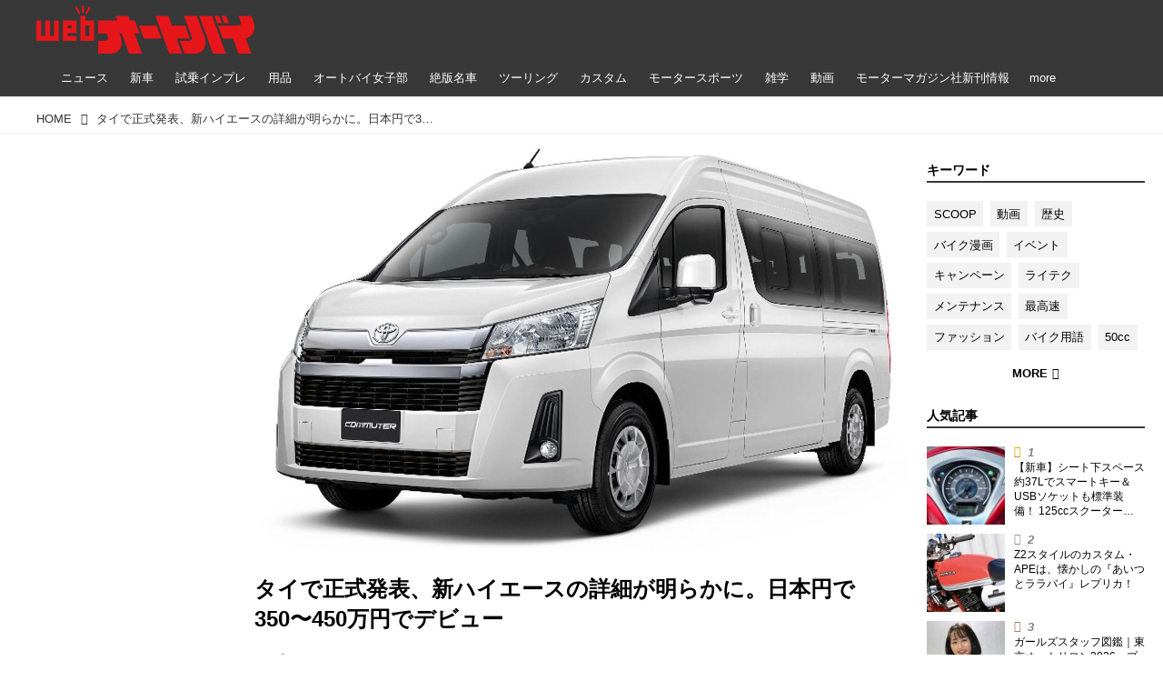

--- FILE ---
content_type: application/javascript; charset=utf-8
request_url: https://fundingchoicesmessages.google.com/f/AGSKWxUkr6DAC72RR1TqbBZknHEH1zRC1WkGOgjhQzkbq_cYK66GLL6x4vzeDmcNqcFZ1eyndUfYEK0IlzSlkI8EwRr9WWDfhHrJV_188k-U2AM8fcxcu0AftXMZEXpwXZ2P4k5DtBuo0pQKN0PAtvsaTsjHXToFfgyo4YXMTvzq8KA3JyxiebMWkhp9TCJ4/__728x90&/ad_red..bns1.net//ads_code./images/adv-
body_size: -1290
content:
window['f871494d-6696-4324-a06f-0658e7a24ede'] = true;

--- FILE ---
content_type: application/javascript; charset=utf-8
request_url: https://fundingchoicesmessages.google.com/f/AGSKWxXac1qJDTcUiJDV1dOYgLdB_KmyZ2Tiu-vAidxVlVUZNnXA9GirUyNGKl_C3TQbwoFQ2jntIHAsZYdMc3mHAtFAauBwXFeVRvy9ELxM3nkUaOdJ-sk9L1nCyo-UaJsKXo7MYVJ4ag==?fccs=W251bGwsbnVsbCxudWxsLG51bGwsbnVsbCxudWxsLFsxNzY4NDYzNTU5LDM3MDAwMDAwXSxudWxsLG51bGwsbnVsbCxbbnVsbCxbNyw5LDZdLG51bGwsMixudWxsLCJlbiIsbnVsbCxudWxsLG51bGwsbnVsbCxudWxsLDFdLCJodHRwczovL3d3dy5hdXRvYnkuanAvX2N0LzE3Mjc5ODY3L3A1IixudWxsLFtbOCwiTTlsa3pVYVpEc2ciXSxbOSwiZW4tVVMiXSxbMTksIjIiXSxbMTcsIlswXSJdLFsyNCwiIl0sWzI5LCJmYWxzZSJdXV0
body_size: 211
content:
if (typeof __googlefc.fcKernelManager.run === 'function') {"use strict";this.default_ContributorServingResponseClientJs=this.default_ContributorServingResponseClientJs||{};(function(_){var window=this;
try{
var np=function(a){this.A=_.t(a)};_.u(np,_.J);var op=function(a){this.A=_.t(a)};_.u(op,_.J);op.prototype.getWhitelistStatus=function(){return _.F(this,2)};var pp=function(a){this.A=_.t(a)};_.u(pp,_.J);var qp=_.Zc(pp),rp=function(a,b,c){this.B=a;this.j=_.A(b,np,1);this.l=_.A(b,_.Nk,3);this.F=_.A(b,op,4);a=this.B.location.hostname;this.D=_.Dg(this.j,2)&&_.O(this.j,2)!==""?_.O(this.j,2):a;a=new _.Og(_.Ok(this.l));this.C=new _.bh(_.q.document,this.D,a);this.console=null;this.o=new _.jp(this.B,c,a)};
rp.prototype.run=function(){if(_.O(this.j,3)){var a=this.C,b=_.O(this.j,3),c=_.dh(a),d=new _.Ug;b=_.fg(d,1,b);c=_.C(c,1,b);_.hh(a,c)}else _.eh(this.C,"FCNEC");_.lp(this.o,_.A(this.l,_.Ae,1),this.l.getDefaultConsentRevocationText(),this.l.getDefaultConsentRevocationCloseText(),this.l.getDefaultConsentRevocationAttestationText(),this.D);_.mp(this.o,_.F(this.F,1),this.F.getWhitelistStatus());var e;a=(e=this.B.googlefc)==null?void 0:e.__executeManualDeployment;a!==void 0&&typeof a==="function"&&_.Qo(this.o.G,
"manualDeploymentApi")};var sp=function(){};sp.prototype.run=function(a,b,c){var d;return _.v(function(e){d=qp(b);(new rp(a,d,c)).run();return e.return({})})};_.Rk(7,new sp);
}catch(e){_._DumpException(e)}
}).call(this,this.default_ContributorServingResponseClientJs);
// Google Inc.

//# sourceURL=/_/mss/boq-content-ads-contributor/_/js/k=boq-content-ads-contributor.ContributorServingResponseClientJs.en_US.M9lkzUaZDsg.es5.O/d=1/exm=ad_blocking_detection_executable,kernel_loader,loader_js_executable,web_iab_tcf_v2_signal_executable/ed=1/rs=AJlcJMzanTQvnnVdXXtZinnKRQ21NfsPog/m=cookie_refresh_executable
__googlefc.fcKernelManager.run('\x5b\x5b\x5b7,\x22\x5b\x5bnull,\\\x22autoby.jp\\\x22,\\\x22AKsRol84MFPRNSVQkp9EzKqlNNZBLp1BgpPIgC2yQRWJ5ynbeWGBpCnSh56x9a7ZN4C9LCfSQ7lVUDAAFppBhe2CqerWde-UawQuYL6X1pivEd10iXpXJzHeCiB1rK6wLDE0-s-dZj_qmgpYjGLdTJKF2WXKvwNkVA\\\\u003d\\\\u003d\\\x22\x5d,null,\x5b\x5bnull,null,null,\\\x22https:\/\/fundingchoicesmessages.google.com\/f\/AGSKWxXqxKON_kOg3Er4grTjXmtm-BZOyGH68LGo7sAUPJoQYMlex2MPv8H-fHb9diPDO1sz5WEgOFZg5PgSN5RDeGnIbWX5HgE9MXhg14VD9xXa-iRxIC1QFYvq3Yj4OlrU3rYT5v3bog\\\\u003d\\\\u003d\\\x22\x5d,null,null,\x5bnull,null,null,\\\x22https:\/\/fundingchoicesmessages.google.com\/el\/AGSKWxWMQN8lfcBaPXyrvvhV3FEnPmIxm5hxF3f7w8sOVDsWqNGZaMagJi4Dn8QpFmLXNWINSAxIbvfAhFO63_dtiPp7xu5OP05231H-9q4lfcKw05oe5ZUAiIAaxWQxgMXuH6pU9eDVMQ\\\\u003d\\\\u003d\\\x22\x5d,null,\x5bnull,\x5b7,9,6\x5d,null,2,null,\\\x22en\\\x22,null,null,null,null,null,1\x5d,null,\\\x22Privacy and cookie settings\\\x22,\\\x22Close\\\x22,null,null,null,\\\x22Managed by Google. Complies with IAB TCF. CMP ID: 300\\\x22\x5d,\x5b3,1\x5d\x5d\x22\x5d\x5d,\x5bnull,null,null,\x22https:\/\/fundingchoicesmessages.google.com\/f\/AGSKWxXpyy18ivLsuYF1IyETgQdNn5fAFZQt4gk82hJ4noCJyYK6P9zv6-Rkr_Zd8DTTDp-YIXO3OW_rxLl6_IKBk-8RLvvBYdxJp0uJC2cTuRZnAuoyPg0JTwP-4tscnXRfGXD6oDDhag\\u003d\\u003d\x22\x5d\x5d');}

--- FILE ---
content_type: application/javascript
request_url: https://html-load.com/script/www.autoby.jp.js?hash=-1030037947
body_size: 142507
content:
// 
//# sourceMappingURL=[data-uri]
(function(){function a1V(){const t=["blocked","], Elapsed: ","Attribute selector (=, ~=, ^=, $=, *=, |=) is expected","normal|[stylistic( <feature-value-name> )||historical-forms||styleset( <feature-value-name># )||character-variant( <feature-value-name># )||swash( <feature-value-name> )||ornaments( <feature-value-name> )||annotation( <feature-value-name> )]","__webdriver_unwrapped","[<'animation-range-start'> <'animation-range-end'>?]#","<'right'>","[above|below|right|left]? <length>? <image>?","mode","content|<'width'>","<'flex-grow'>","data-bypass-check-","none|<filter-function-list>|<-ms-filter-function-list>","History","Nth"," is expected","'[' <custom-ident>* ']'","gamezop.com","<html><head></head><body></body></html>","replaceChild","lvw","<position>#","[<string>|<url>] [layer|layer( <layer-name> )]? [supports( [<supports-condition>|<declaration>] )]? <media-query-list>?","sent","sqrt( <calc-sum> )","cssText","VzB8N196fXtyb1lraFhMXiUoJy8+TnRRR2d1WlNBNHZV","blockIVT","term","eventStatus","params","orientation","inherit","geniee","port2","<media-in-parens> [and <media-in-parens>]+","<percentage>|<length>","memoryLimitThreshold","heartbeat","Window_setTimeout","<shape-box>|fill-box|stroke-box|view-box","responseType","uBO:","negotiate_v4_fail_test","pos","https:","is_admiral_active","auto|touch","Profile is null or undefined","HTMLScriptElement","duration","url-matched","relevantmagazine.com","offsetAndType","&height=","auto|none|text|all","upright|rotate-left|rotate-right","dmJybDRzN3U5ZjhuejVqcHFpMG13dGU2Y3loYWcxM294","none|<color>|<url> [none|<color>]?|context-fill|context-stroke","true|false","child-0","[AdBlockDetector] Cosmetic adblock detected","none|text|all|-moz-none","domain switched","getType","#adshield","%%%INV_CODE%%%","div","additionalAdsBait","saturate( <number-percentage> )","sentrySampleRatio","FeatureRange","set","SktqJUlWels8RUgmPUZtaWN1TS46CVMteFBvWnM3CmtB","alt","prod","Element_classList","AdShield API cmd.push result","isBlocked","ms, passcode: ","parent_before","matrix( <number>#{6} )","insertAfter","start|center|end|justify","wdioElectron","/cdn/adx/open/integration.html","bTg5NjFxd3pnaHUyN3hlb2FwbjNrNWlsdnJmamM0c3l0MA==","as_backgroundColor","eTkzcmZ0czdseHE4dmtnamVuNW0waTZ3emhhcDF1Y2Iybw==","RTCEncodedAudioFrame","open","https://fb2.html-load.com","none|<position>#","['~'|'|'|'^'|'$'|'*']? '='","invert( <number-percentage> )","lazyload","__isPrebidOnly event listener removed","auto|none|antialiased|subpixel-antialiased","none|strict|content|[[size||inline-size]||layout||style||paint]","attributes","coupang","none|<dashed-ident>#","trident","auto|start|end|left|right|center|justify","visibility:","getOutOfPage","Invalid protect url prefix: ","object-keys","Function.prototype.bind is undefined","push","Failed to get encoded-id version: encoded-id is empty","<declaration-value>",".end","https://img-load.com","__nightmare","<mask-layer>#","[historical-ligatures|no-historical-ligatures]",'\n      <html>\n        <head></head>\n        <body>\n          <div>\n            <span\n              style="height:    600px; position: sticky; top: 20px; display: block; margin-top: 20px; margin-right: 10px;"\n              id="img_dggna6a9aya6"\n              class\n            >\n              <style>#img_dggna6a9aya6 > div { justify-content:center; } #img_dggna6a9aya6 { visibility:visible; }</style>\n              <div style="position:relative;align-items:center;display:flex;">\n                <iframe\n                  src\n                  data-empty-src\n\n\n                  \n                  status="success"\n                ></iframe>\n              </div>\n            </span>\n          </div>\n        </body>\n      </html>\n    ',"SyntaxError","Unknown type","BotdError","layer(","adpushup","getParameter","skewY( [<angle>|<zero>] )","fields","RVlmP1JOMmF9V2JVNWVIX3xTdEpv","getOwnPropertyDescriptor","supports","cooktoria.com","cachedAt","source","reload","leave","MatchGraph","dXl5aw==","as_logs","[<display-outside>||<display-inside>]|<display-listitem>|<display-internal>|<display-box>|<display-legacy>|<-non-standard-display>","reserved1Output","-moz-calc(","throw","substringToPos","profile","isAdblockUser","https://example.com/","cultureg","adlib","className","readSequence","auto? [none|<length>]","[<declaration>? ';']* <declaration>?","__tcfapi not found within timeout","BotDetector.detect can't be called before BotDetector.collect","__proto__","isVisibleContent","isSleipnir","eval"," result: ","regexp-test","eXB3engydXNtOG9nNXE3NHRhbmxiNnJpM3ZjZWhqOWtmMQ==","img","defineSlot","explicit","ZndiaA==","cross-fade( <cf-mixing-image> , <cf-final-image>? )","can't access user-agent","pagehide","<complex-selector-unit> [<combinator>? <complex-selector-unit>]*","YTI3NGJjbGp0djBvbXc2ejlnNXAxM3VzOGVraHhpcmZx","window.parent._df.t","not <style-in-parens>|<style-in-parens> [[and <style-in-parens>]*|[or <style-in-parens>]*]","transparent|aliceblue|antiquewhite|aqua|aquamarine|azure|beige|bisque|black|blanchedalmond|blue|blueviolet|brown|burlywood|cadetblue|chartreuse|chocolate|coral|cornflowerblue|cornsilk|crimson|cyan|darkblue|darkcyan|darkgoldenrod|darkgray|darkgreen|darkgrey|darkkhaki|darkmagenta|darkolivegreen|darkorange|darkorchid|darkred|darksalmon|darkseagreen|darkslateblue|darkslategray|darkslategrey|darkturquoise|darkviolet|deeppink|deepskyblue|dimgray|dimgrey|dodgerblue|firebrick|floralwhite|forestgreen|fuchsia|gainsboro|ghostwhite|gold|goldenrod|gray|green|greenyellow|grey|honeydew|hotpink|indianred|indigo|ivory|khaki|lavender|lavenderblush|lawngreen|lemonchiffon|lightblue|lightcoral|lightcyan|lightgoldenrodyellow|lightgray|lightgreen|lightgrey|lightpink|lightsalmon|lightseagreen|lightskyblue|lightslategray|lightslategrey|lightsteelblue|lightyellow|lime|limegreen|linen|magenta|maroon|mediumaquamarine|mediumblue|mediumorchid|mediumpurple|mediumseagreen|mediumslateblue|mediumspringgreen|mediumturquoise|mediumvioletred|midnightblue|mintcream|mistyrose|moccasin|navajowhite|navy|oldlace|olive|olivedrab|orange|orangered|orchid|palegoldenrod|palegreen|paleturquoise|palevioletred|papayawhip|peachpuff|peru|pink|plum|powderblue|purple|rebeccapurple|red|rosybrown|royalblue|saddlebrown|salmon|sandybrown|seagreen|seashell|sienna|silver|skyblue|slateblue|slategray|slategrey|snow|springgreen|steelblue|tan|teal|thistle|tomato|turquoise|violet|wheat|white|whitesmoke|yellow|yellowgreen","<combinator>? <complex-real-selector>","origin","<font-weight-absolute>|bolder|lighter","<grid-line> [/ <grid-line>]?","scroll|fixed|local","HyphenMinus is expected","getTargeting","bWlsYmAjM0JhcV07RFRWP2UuPCAmYw==","<'justify-self'>|anchor-center","<blur()>|<brightness()>|<contrast()>|<drop-shadow()>|<grayscale()>|<hue-rotate()>|<invert()>|<opacity()>|<saturate()>|<sepia()>","auto|none|[[pan-x|pan-left|pan-right]||[pan-y|pan-up|pan-down]||pinch-zoom]|manipulation","-moz-ButtonDefault|-moz-ButtonHoverFace|-moz-ButtonHoverText|-moz-CellHighlight|-moz-CellHighlightText|-moz-Combobox|-moz-ComboboxText|-moz-Dialog|-moz-DialogText|-moz-dragtargetzone|-moz-EvenTreeRow|-moz-Field|-moz-FieldText|-moz-html-CellHighlight|-moz-html-CellHighlightText|-moz-mac-accentdarkestshadow|-moz-mac-accentdarkshadow|-moz-mac-accentface|-moz-mac-accentlightesthighlight|-moz-mac-accentlightshadow|-moz-mac-accentregularhighlight|-moz-mac-accentregularshadow|-moz-mac-chrome-active|-moz-mac-chrome-inactive|-moz-mac-focusring|-moz-mac-menuselect|-moz-mac-menushadow|-moz-mac-menutextselect|-moz-MenuHover|-moz-MenuHoverText|-moz-MenuBarText|-moz-MenuBarHoverText|-moz-nativehyperlinktext|-moz-OddTreeRow|-moz-win-communicationstext|-moz-win-mediatext|-moz-activehyperlinktext|-moz-default-background-color|-moz-default-color|-moz-hyperlinktext|-moz-visitedhyperlinktext|-webkit-activelink|-webkit-focus-ring-color|-webkit-link|-webkit-text",'" target="_blank" style="margin:0;font-size:10px;line-height: 1.2em;color:black;">Details</a>',"eventName","window.as_location","dpi","decorator","getAtruleDescriptor","ME5tfXViQzlMNmt7Nygibng+cz1Lb11JQncveVNnZiVX","document - find element","lookupOffsetNonSC","isFailed","searchParams","url-path-equal","then","state","repeating-linear-gradient( [<angle>|to <side-or-corner>]? , <color-stop-list> )","<'rest-before'> <'rest-after'>?","body > a > div > div > div","auto|baseline|before-edge|text-before-edge|middle|central|after-edge|text-after-edge|ideographic|alphabetic|hanging|mathematical","<'max-width'>","gpt-ima-adshield","getSizes","ar-v1","/pagead/drt/ui","5025696xdlcDv","bmxvYw==","pending","lab( [<percentage>|<number>|none] [<percentage>|<number>|none] [<percentage>|<number>|none] [/ [<alpha-value>|none]]? )","none|<custom-ident>","consumeUntilExclamationMarkOrSemicolon","6d29821e","[recovery] __tcfapi eventStatus is not useractioncomplete or tcloaded. value: ","getBoundingClientRect","domain switch: no src attribute","-ms-inline-flexbox|-ms-grid|-ms-inline-grid|-webkit-flex|-webkit-inline-flex|-webkit-box|-webkit-inline-box|-moz-inline-stack|-moz-box|-moz-inline-box","toString","Reflect",'<\/script><script src="',"SYN","size","callback","stopPropagation","compareByOriginalPositionsNoSource","endpoint","reason","Element_innerHTML","data","ybar","getComputedStyle","` for ","layer","<masking-mode>#","clean","text-ad-links","<'flex-direction'>||<'flex-wrap'>","iframe negotiate: onLoad, elapsed: ","insertRules","originalColumn","nth","<mf-name> : <mf-value>","sign( <calc-sum> )","not","IntersectionObserverEntry",'Negotiate "',"VW4gcHJvYmzDqG1lIGVzdCBzdXJ2ZW51IGxvcnMgZHUgY2hhcmdlbWVudCBkZSBsYSBwYWdlLiBWZXVpbGxleiBjbGlxdWVyIHN1ciBPSyBwb3VyIGVuIHNhdm9pciBwbHVzLg==","[Bot] bot UA detected, ua=","Negotiate v4 retry(","currentScript","Bad value for `","/negotiate/v2/image?width=","https://html-load.cc","eachMapping","javascript:","insertData","ray( <angle>&&<ray-size>?&&contain?&&[at <position>]? )","Module","channel","tokenStart","auto|from-font|[under||[left|right]]","Blocked ","event","First-party image load success","<integer>|<length>","atan( <calc-sum> )","<'align-self'>|anchor-center","<'margin-inline-start'>","width not removed","[auto? [none|<length>]]{1,2}","readystatechange","cache_is_blocking_ads","` is missed","pathname","transform","ACK_INVISIBLE","UnicodeRange","forEachToken","e|pi|infinity|-infinity|NaN","none|always|column|page|spread","frameElement","infinityfree.com","iframe ready timeout (fetch error)","dvi","20030107","whitespace-token","auto|none|<dashed-ident>|<scroll()>|<view()>","startLine","<compound-selector> [<combinator>? <compound-selector>]*","bottom","hash","Not supported insert-rule | rule: ","gpt-enliple","requestNonPersonalizedAds","failed","race","<counter-style-name>","custom","_mappings","normal|none|[<content-replacement>|<content-list>] [/ [<string>|<counter>]+]?","rch","'))","<color> <color-stop-length>?","v7.5.54","inventory_id","   ","Inventory.reinsert","enjgioijew",", scrollX: ","adsinteractive","string","percentage-token","findLastIndex","<dashed-ident>","general-enclosed","abs","[[<'font-style'>||<font-variant-css2>||<'font-weight'>||<font-width-css3>]? <'font-size'> [/ <'line-height'>]? <'font-family'>#]|<system-family-name>|<-non-standard-font>","catch","Failed to load 3rd-party image. Please enable 3rd-party image loading.","normalize","sourcesContent","upload","infinite|<number>","https://html-load.com","Please enter the password","circle( [<shape-radius>]? [at <position>]? )","Range","Counter","<generic>","height:    600px; position: sticky; top: 20px; display: block; margin-top: 20px; margin-right: 10px;","srgb|srgb-linear|display-p3|a98-rgb|prophoto-rgb|rec2020","intersectionRatio","ops","[<ident-token>|'*']? '|'","<'border-top-width'>","pubads","nextNonWsCode","auto|balance","wrong googletag.pubads()","/negotiate/v4/css?passcode=",";<\/script></head></html>","inventory_name","abc","intervalId","em5iZw==","class extends self.XMLHttpRequest","lines","padStart","memory","/iu3","Atrule","/cmp.js","Class extends value ","cmpStatus","minViewportWidth","<angle-percentage>{1,2}","tcloaded","normal|<length-percentage>","[recoverTcfCMP] __tcfloaded_cache miss. Loading...","@top-left-corner|@top-left|@top-center|@top-right|@top-right-corner|@bottom-left-corner|@bottom-left|@bottom-center|@bottom-right|@bottom-right-corner|@left-top|@left-middle|@left-bottom|@right-top|@right-middle|@right-bottom","unhandled exception - ","root|nearest|self","em1wYw==","performance","gpt-highfivve","toLog","0d677ebc-1f69-4f65-bda7-2e402eb202d5","<'top'>{1,2}","<-ms-filter-function>+","normal|reset|<number>|<percentage>","ZWhvcg==","JlhEX1FPaE1ybHRwUjFjNHpHClk=","addType_","Name is expected","v4ac1eiZr0"," cmp...","gpt-firstimpression","RunPerfTest","Identifier","ZW93NXJmbHVxOHg0emdqNzBwMTNjaTZtaDJzOXRua2Fidg==","<'max-inline-size'>","iframe message timeout: ","content-ad","cookie","apsEnabled","<feature-value-declaration>","<'margin-left'>{1,2}","cmVzZXJ2ZWQySW5wdXQ=","googletag","https://report.error-report.com/modal?","<'margin-right'>","M2Jwa2ltZnZ4ZTcxNm56b3lydzBxNTI=","auto|<animateable-feature>#","gpt","nonzero|evenodd","url","adsbygoogle","fromSetString","view( [<axis>||<'view-timeline-inset'>]? )","matchType","false","[AdBlockDetector] page unloaded while checking request block. ","<color>{1,4}","pluginsLength","<'animation-duration'>||<easing-function>||<'animation-delay'>||<single-animation-iteration-count>||<single-animation-direction>||<single-animation-fill-mode>||<single-animation-play-state>||[none|<keyframes-name>]||<single-animation-timeline>","<length-percentage>|closest-side|farthest-side","Terminate - IVT blocked","] by [","content-box|border-box|fill-box|stroke-box|view-box","checkAtrulePrelude","removeChild","jsSelector","[recoverTcfCMP] __tcfloaded_cache set. Value: ","raptive","ivt","removeProperty","promise","parentNode","mousemove","consumeUntilSemicolonIncluded","from|to|<percentage>|<timeline-range-name> <percentage>",'":[{"id":"',"left","start|middle|end","matchRef","edl","Expect an apostrophe","as_modal_loaded","<'margin'>","host","leboncoin.fr","<'inset-block-start'>",") error","label","unshift","[pack|next]||[definite-first|ordered]","return this","/negotiate/v4/iframe-2nd?passcode=","getLocationRange","window.external is undefined","marker-mid","matchAll","knowt.com","gpt-adapex","shouldNegotiateAds","validate","[center|[[left|right|x-start|x-end]? <length-percentage>?]!]#","Expected more digits in base 64 VLQ value.","contentDocument","/cgi-bin/PelicanC.dll","before doesn't belong to list","error","about:","lookupTypeNonSC","max-width","consumeNumber","delim-token","eof","[Bot] bot detected, botKind=","[auto|reverse]||<angle>","<number>|<dimension>|<percentage>|<calc-constant>|( <calc-sum> )","thatgossip.com","copyScriptElement","number","[recoverTcfCMP] __tcfloaded_cache hit. Value: "," cmp inserted","start prebid request bidsBackHandler for ","none","<clip-source>|[<basic-shape>||<geometry-box>]|none","<complex-real-selector-list>","navigator.connection.rtt is undefined","blob:","<length>","First-party image load failed","/cou/api_reco.php","[restore-rejections] restoreDeferredRejections__nonadblock","iframe load error: ","trim","bind","insert","upward","[recoverTcfCMP] inserting ","<bg-size>#","auto|<color>{2}","/negotiate/v3/xhr?passcode=","doctype","normal|auto|<position>","auto|normal|none","srcdoc","cachedResultIsInAdIframe","Unsupported version: ","onerror","checkAtruleDescriptorName","<style-condition>|<style-feature>",'" is a required argument.',"auto-add|add( <integer> )|<integer>","translate3d( <length-percentage> , <length-percentage> , <length> )","HEAD","none|<shadow>#","appendScriptElementAsync","<ident>","[AdBlockDetector] Request adblock detected. ","Number","as_window_id","[<url>|url-prefix( <string> )|domain( <string> )|media-document( <string> )|regexp( <string> )]#","contain|none|auto","scope","document.getElementsByTagName","): ","../","auto|normal|active|inactive|disabled","isEncodedId","stopImmediatePropagation","errArgs","systemLanguage","Expect a number","<'border-top-width'>||<'border-top-style'>||<color>","QjggL1k5b11WSENfcDN5dApoVE9OaTVxNklHLXI9Mmcl","Token","ratio",":before","unknown","nightmare","process","as_country","CSSStyleDeclaration.set/get/removeProperty","add|subtract|intersect|exclude","MediaSettingsRange","MessageEvent_data"," is not a constructor or null","as-extra","srcset","` for `visit` option (should be: ","https://s.html-load.com","[<string>|contents|<image>|<counter>|<quote>|<target>|<leader()>|<attr()>]+","request_id","[<length>{2,3}&&<color>?]","charCode","ports","!term","profile.recoverCMP","path","XHlqTUYtZiJSWwlId3hucylwSUMxPTI1OEU5NlBLOkpPCg==","Element_setAttribute","[<length-percentage>|<number>|auto]{1,4}","<supports-condition>","HTMLElement_style","fetchLater","lookupValue","padding-right","x-frame-width","bzlxemF4dHA0MDZ3a2U3aWIyZzM4Znltdmo1bGNoMW5y","Semicolon or block is expected","scale3d( [<number>|<percentage>]#{3} )","always|[anchors-valid||anchors-visible||no-overflow]","PEdjcE9JLwl6QVglNj85byByLmJtRlJpZT5Lc18pdjtWdQ==","canvas","fmget_targets","b3U3ZXJjdnc5bDAxeWdobmZpcDY4NWJ6eHF0YWszc2ptNA==","sourceContentFor","googletag cmd unshift failed : ","prev","3rd-party script error","<color-base>|currentColor|<system-color>|<device-cmyk()>|<light-dark()>|<-non-standard-color>","GeneralEnclosed","absolute","content_area","replaceScriptElementAsync","overlay|-moz-scrollbars-none|-moz-scrollbars-horizontal|-moz-scrollbars-vertical|-moz-hidden-unscrollable","Layer","none|[first||[force-end|allow-end]||last]","modifier","rtt","prependData","blocking_acceptable_ads","gpt-adshield","Multiplier","FIRST_ORDERED_NODE_TYPE","aXZtc2xyNDhhY2Uzem9rZ3h0MTBiNnA=","none|[ex-height|cap-height|ch-width|ic-width|ic-height]? [from-font|<number>]","CSSPrimitiveValue","navigator.plugins is undefined","[csstree-match] BREAK after 15000 iterations","none|[weight||style||small-caps||position]","( <supports-condition> )|<supports-feature>|<general-enclosed>","token","onabort","xhr.onreadystatechange not set","cfdc6c77","__gppLocator","isDelim","window.PluginArray is undefined","[[left|center|right|span-left|span-right|x-start|x-end|span-x-start|span-x-end|x-self-start|x-self-end|span-x-self-start|span-x-self-end|span-all]||[top|center|bottom|span-top|span-bottom|y-start|y-end|span-y-start|span-y-end|y-self-start|y-self-end|span-y-self-start|span-y-self-end|span-all]|[block-start|center|block-end|span-block-start|span-block-end|span-all]||[inline-start|center|inline-end|span-inline-start|span-inline-end|span-all]|[self-block-start|self-block-end|span-self-block-start|span-self-block-end|span-all]||[self-inline-start|self-inline-end|span-self-inline-start|span-self-inline-end|span-all]|[start|center|end|span-start|span-end|span-all]{1,2}|[self-start|center|self-end|span-self-start|span-self-end|span-all]{1,2}]","HTMLElement","loaded","browserLanguage","[native code]","<length>{1,2}|auto|[<page-size>||[portrait|landscape]]","<predefined-rgb> [<number>|<percentage>|none]{3}","[[<integer>|infinite]{2}]#|auto","auto|[over|under]&&[right|left]?","combo","aXJycg==","getLocationFromList","N2d0a3JwYzQ1bndoNmk4amZ2OTNic3lsYXFlem11Mm8xMA==","papi","Element.remove","Terminate - bot detected","lookupNonWSType","debug","comma","w2g","gpt-clickio","grad","apply","url-not-equal","Failed to detect bot: botd timeout","clear|copy|source-over|source-in|source-out|source-atop|destination-over|destination-in|destination-out|destination-atop|xor","none|<url>","https://pagead2.googlesyndication.com/pagead/js/adsbygoogle.js","responseXML","rem( <calc-sum> , <calc-sum> )","larger|smaller","__tcfloaded_cache","PseudoClassSelector","List<","[<image>|<string>] [<resolution>||type( <string> )]","focus/","<media-not>|<media-and>|<media-in-parens>",".pages.dev","document.hidden","parseCustomProperty","auto|<anchor-name>","<inset()>|<xywh()>|<rect()>|<circle()>|<ellipse()>|<polygon()>|<path()>","[proportional-nums|tabular-nums]","terms","stroke","serif|sans-serif|cursive|fantasy|monospace","Response","adshield-api","cache_is_blocking_acceptable_ads","TypeSelector","container","low","<'margin-inline-end'>","Destroying blocked slots : ","Match","atob","selected","return",'" is expected',"indiatimes.com","configurable","port1","<single-animation-composition>#","cmpChar","xywh( <length-percentage>{2} <length-percentage [0,∞]>{2} [round <'border-radius'>]? )","padding-top","lastIndexOf","contrast( [<number-percentage>] )","semicolon-token","[contain|none|auto]{1,2}","<integer>",'iframe[name="',"start|end|center|justify|distribute","width-equal-or-greater-than","gpt-andbeyond","querySelector","<url>|<string>","Spaces","<url>|none","break","iterateNext","Yml4cXJod245emptNTRvMTJmZTBz","<box>#",' <html>\n      <head>\n        <style></style>\n        <style></style>\n        <style></style>\n        <style></style>\n        <style></style>\n        <style></style>\n        <meta name="as-event-handler-added" />\n      </head>\n      <body marginwidth="0" marginheight="0">\n        <a target="_blank" rel="noopener noreferrer" href>\n          <div id="container" class="vertical mid wide">\n            <div class="img_container">\n              <img src />\n            </div>\n            <div class="text_container">\n              <div class="title"></div>\n              <div class="description"></div>\n              <div class="sponsoredBy"></div>\n            </div>\n          </div>\n        </a>\n      </body>\n    </html>',"aG5bUlhtfERPSC86LkVWS0o7NH1TVQ==","inside|outside","odd","cache_isbot","profile.shouldApplyGdpr","as_selected","[recoverTcfCMP] ","none|railed","space-all|normal|space-first|trim-start|trim-both|trim-all|auto","removeEventListener","Terminate - not apply","ignore|normal|select-after|select-before|select-menu|select-same|select-all|none","not <query-in-parens>|<query-in-parens> [[and <query-in-parens>]*|[or <query-in-parens>]*]","atrule","e2VGJU9YclEyPm5wM0pOXTQ3dQ==","navigator","fonts.googleapis.com","[<counter-name> <integer>?|<reversed-counter-name> <integer>?]+|none","recover_cmp_active","start|end|center|stretch","setIsTcfNeeded","xx-small|x-small|small|medium|large|x-large|xx-large|xxx-large","math-random","dvw","<'height'>","Click","WEVRNSU8Sl9oIy4wZj92ZUs6ewlDdXRqYEJQOE5HVWIp","Unexpected syntax '","fXFCPHpgUFpbWUg6MHNqdmFPcA==","Event","insertAdjacentElement","<'min-inline-size'>","<any-value>","webkitSpeechGrammar","responseURL","appendData","HTMLIFrameElement_src","isGecko","<integer>&&<symbol>","auto|<integer>{1,3}","error on googletag.pubads()","sdkVersion","<feature-value-block>+","'>'|'+'|'~'|['|' '|']","<id-selector>|<class-selector>|<attribute-selector>|<pseudo-class-selector>","none|<length-percentage> [<length-percentage> <length>?]?","_phantom","WebKitMediaKeys","notifications","<easing-function>#","( <style-condition> )|( <style-feature> )|<general-enclosed>","[<line-names>? [<fixed-size>|<fixed-repeat>]]* <line-names>? <auto-repeat> [<line-names>? [<fixed-size>|<fixed-repeat>]]* <line-names>?","not_blocking_ads","default|menu|tooltip|sheet|none","window.Notification is undefined","meta","none|path( <string> )",": [left|right|first|blank]","none|all|[digits <integer>?]","MatchOnceBuffer","adshieldMaxRTT","start|end|center|justify|distribute|stretch","cmVzZXJ2ZWQx","AV1 codec is not supported. Video negotiation will be suppressed.","<'pause-before'> <'pause-after'>?","none|[objects||[spaces|[leading-spaces||trailing-spaces]]||edges||box-decoration]","paint( <ident> , <declaration-value>? )","linear-gradient( [[<angle>|to <side-or-corner>]||<color-interpolation-method>]? , <color-stop-list> )","ADNXSMediation","normal|sub|super","decodeURI"," undefined","Unknown context `","auto|all|none","floor","cmVzZXJ2ZWQyT3V0cHV0","counters( <counter-name> , <string> , <counter-style>? )","Unexpected end of input","encodeURI","fetch","window.parent.parent.apstag.runtime.callCqWrapper","[row|column]||dense","forEachRight","_parent","gptDisabledByMissingTcf","<hex-color>|<color-function>|<named-color>|<color-mix()>|transparent","find","<relative-real-selector>#","fGAJJ1JxajZDTldIXUk4c3g3dTNm","<url> <decibel>?|none","N3VpbDVhM2d4YnJwdHZqZXltbzRjMDl3cXpzNjgybmYx","3rd-party fetch unexpected response","<'caret-color'>||<'caret-shape'>","conic-gradient( [from <angle>]? [at <position>]? , <angular-color-stop-list> )","img_dggnaogcyx5g7dge2a9x2g7yda9d","add","block|inline|x|y","AddMatchOnce","command","/negotiate/script-set-value","light","browserKind","HTMLLinkElement","Y29rcQ==","djlhcHlpazYyMzBqNW1sN244YnVxcmYxemdzY2V3eHQ0","i|s","insertImpl","gecko","normal|italic|oblique <angle>{0,2}","detections","window.top.apstag.runtime.callCqWrapper","normal|reverse|inherit","tagNameFilter","bad-string-token","2526510uIJbhf","Destroying interstitial slots : ","reverse","intrinsic|min-intrinsic|-webkit-fill-available|-webkit-fit-content|-webkit-min-content|-webkit-max-content|-moz-available|-moz-fit-content|-moz-min-content|-moz-max-content","DOMParser_parseFromString","deep","45dyXOOf","bWpiMGZldTZseng3a3FoZ29wNGF0ODMxYzkyeXdpcjVu","as_console","baseline|sub|super|text-top|text-bottom|middle|top|bottom|<percentage>|<length>","/getconfig/sodar",". Phase: ","none|element|text","initMain","male|female|neutral","&url=","butt|round|square","Forward report url to engineers","iterations","start|end|center|baseline|stretch","xhr","normal|[<east-asian-variant-values>||<east-asian-width-values>||ruby]","unsortedForEach","setHTMLUnsafe","https://t.html-load.com","__as_ready_resolve","auto|after","atob-btoa","[center|[[top|bottom|y-start|y-end]? <length-percentage>?]!]#","`, expected `","style","image-src: display-none","eatIdent","chrome","none|circle|disc|square","getVersion","adblock_circumvent_score","Ratio","matchProperty","rest","args","FontFace","[<type-selector>? <subclass-selector>*]!","DeclarationList","No element indexed by ","_top","offset","selenium","none|element|auto","http://api.dable.io/widgets/","Neither `enter` nor `leave` walker handler is set or both aren't a function","not <supports-in-parens>|<supports-in-parens> [and <supports-in-parens>]*|<supports-in-parens> [or <supports-in-parens>]*","<string> [<integer>|on|off]?","hostage","context","[<'view-timeline-name'> <'view-timeline-axis'>?]#","[shorter|longer|increasing|decreasing] hue","load","<rectangular-color-space>|<polar-color-space>|<custom-color-space>","path( [<fill-rule> ,]? <string> )","attributeFilter","-apple-system|BlinkMacSystemFont","getContext","<mf-name> ['<'|'>']? '='? <mf-value>|<mf-value> ['<'|'>']? '='? <mf-name>|<mf-value> '<' '='? <mf-name> '<' '='? <mf-value>|<mf-value> '>' '='? <mf-name> '>' '='? <mf-value>","dWwyb3cwMWo5enE1OG1mazRjdjM3YWJzeWlndGVoNnhu","nextState","none|hidden|dotted|dashed|solid|double|groove|ridge|inset|outset","every","7d518f02","<custom-property-name>","adfit","image( <image-tags>? [<image-src>? , <color>?]! )","getAttributeNames","<length-percentage>{1,4} [/ <length-percentage>{1,4}]?","normal|break-word","INVENTORY_FRAME","has","[<family-name>|<generic-family>]#","originalHostname","as_","botd","Failed to detect bot:","onorientationchange","Y3J4bWpmN3loZ3Q2bzNwOGwwOWl2","scale( [<number>|<percentage>]#{1,2} )","default","<'position-try-order'>? <'position-try-fallbacks'>","viewport_document","auto|crisp-edges|pixelated|optimizeSpeed|optimizeQuality|<-non-standard-image-rendering>","content-box|padding-box|border-box|fill-box|stroke-box|view-box","type","forEach","uBlock Origin","top","<header","backgroundImage","AttributeSelector","[<'offset-position'>? [<'offset-path'> [<'offset-distance'>||<'offset-rotate'>]?]?]! [/ <'offset-anchor'>]?","appendList","anchor( <anchor-element>?&&<anchor-side> , <length-percentage>? )","auto|never|always|<absolute-size>|<length>","<outline-radius>","<font-stretch-absolute>","https://fb.content-loader.com","<script>window.parent.postMessage('","<length>|<percentage>","nextUntil","<angle>|<percentage>","[diagonal-fractions|stacked-fractions]","[<line-names>? <track-size>]+ <line-names>?","-moz-repeating-radial-gradient( <-legacy-radial-gradient-arguments> )|-webkit-repeating-radial-gradient( <-legacy-radial-gradient-arguments> )|-o-repeating-radial-gradient( <-legacy-radial-gradient-arguments> )","else","now","lvmax","isTcStringResolved","none|<integer>","eatDelim","fromArray","Navigator","invert(","VGhlcmUgd2FzIGEgcHJvYmxlbSBsb2FkaW5nIHRoZSBwYWdlLiBQbGVhc2UgY2xpY2sgT0sgdG8gbGVhcm4gbW9yZS4=","<percentage>?&&<image>","url(","cssWideKeywords","<single-animation-iteration-count>#","Notification","getEntriesByType","window.parent.parent.confiant.services().onASTAdLoad","MatchOnce","close-error-report","text/html","OutOfPageFormat","Raw","Not a Declaration node","Css","PerformanceResourceTiming","snapInterval( <percentage> , <percentage> )|snapList( <percentage># )","substr","[AdBlockDetector] acceptable ads check target ","textContent","-webkit-calc(",".gamezop.com","dataset","separate|collapse|auto","none|proximity|mandatory","/prebid.js","<keyframes-name>","Worker","Google","fromEntries","PluginArray","setSource","reject","rect( <top> , <right> , <bottom> , <left> )|rect( <top> <right> <bottom> <left> )","clientWidth","kind","supports(","<line-width>{1,4}","RENDERER","tokenCount","href","ODk1dDdxMWMydmVtZnVrc2w2MGh5empud28zNGJ4cGdp","loader","atan2( <calc-sum> , <calc-sum> )","ghi","Node_baseURI","ClassSelector","navigator.appVersion is undefined","pubkey","property","in [<rectangular-color-space>|<polar-color-space> <hue-interpolation-method>?|<custom-color-space>]","none|zoom","<'inset-inline-start'>","longestMatch","limit_memory_filter","HTMLAnchorElement","EventTarget","getElementsByClassName","/negotiate/css","getCategoryExclusions","none|[[<dashed-ident>||<try-tactic>]|<'position-area'>]#","constructor","<ray()>|<url>|<basic-shape>","<ns-prefix>? <ident-token>","tunebat.com","denied"," or hex digit",")-token","isCmpBlockedFinally","Inventory(","iframe message timeout","normal|stretch|<baseline-position>|<overflow-position>? [<self-position>|left|right]|legacy|legacy&&[left|right|center]","Mesa OffScreen","setPAAPIConfigForGPT","includes","nhn","undefined","--\x3e","jkl","[auto|<integer>]{1,3}","out_of_page","content","done","center","[<angular-color-stop> [, <angular-color-hint>]?]# , <angular-color-stop>","cmVzZXJ2ZWQxT3V0cHV0","/widgets.html","ev-times.com","prepend"," used missed syntax definition ","cp.edl.co.kr","Selector is expected","url-equal","success","<line-width>||<line-style>||<color>","passcode","c204ZmtocndhOTR5MGV1cGoybnEx","redirected","ensureInit","marginwidth","mimeTypesConsistent","sepia( <number-percentage> )","azk2WUsodi8mSUNtR0IJNWJ6YT9IY1BfMVcgcVJvQS49Cg==","geb","hsl|hwb|lch|oklch","https://static.dable.io/dist/plugin.min.js","opt/","exports","hash-token","( <container-condition> )|( <size-feature> )|style( <style-query> )|<general-enclosed>","boundingClientRect","eventSampleRatio","pageview_id","none|[crop||cross]","close",'<script src="',"blocked_filters","filterExpression","[<bg-layer> ,]* <final-bg-layer>","Dimension","r script executed more than once","normal|small-caps|all-small-caps|petite-caps|all-petite-caps|unicase|titling-caps","after","https://fb.html-load.com","http","normal|light|dark|<palette-identifier>","quizlet.com","permissions","<grid-line> [/ <grid-line>]{0,3}","test/view/passed","Percent sign is expected","char must be length 1","onreadystatechange","createObjectURL","auto||<ratio>","MessageEvent","https://qa.html-load.com","<complex-selector-list>","windowExternal","urlFilter","N3o+Z317L1cjYGNbWlQmc0k8Mi1oYUtYWW4Kbyl4U0ZB","filename","text","max-height","gdprApplies","\n--","element-visible-selector","':' <pseudo-class-selector>|<legacy-pseudo-element-selector>","versions","aXRoYw==","minmax( [<length-percentage>|min-content|max-content|auto] , [<length-percentage>|<flex>|min-content|max-content|auto] )","normal|ultra-condensed|extra-condensed|condensed|semi-condensed|semi-expanded|expanded|extra-expanded|ultra-expanded","dvh","width|height|block|inline|self-block|self-inline","safari","preconnect","solid|double|dotted|dashed|wavy","scrolling","ab43d8d5","http://127.0.0.1","__driver_unwrapped","bidsBackHandler","Too many inventory failures - ","Blocked prebid request error for ","hsla( <hue> <percentage> <percentage> [/ <alpha-value>]? )|hsla( <hue> , <percentage> , <percentage> , <alpha-value>? )","cWdwazM3NW50bDhqdzlybXgyaTBoYzF6dXY0b2J5NnNlZg==","features","INTERSTITIAL","shouldPageviewOnUrlChange","ndtvprofit.com","rad","\n  syntax: ","j-town.net","matchMedia","findValueFragments","[clip|ellipsis|<string>]{1,2}","content-box|padding-box|border-box","joinAdInterestGroup","Date.now",";<\/script>","<ident>|<function-token> <any-value> )","a2Zwdg==","Number of function is expected","border-box|padding-box|content-box","auto|<position>","bad-url-token","letemsvetemapplem.eu","emit","<box>|border|text","documentFocus","N/A","Invalid mapping: ","Unknown at-rule descriptor","num","__marker","postMessage","canPlayType","nullable","Expected ","all|<custom-ident>","/favicon.ico?","<single-animation-timeline>#","content|fixed","next","signalStatus","[auto|alphabetic|hanging|ideographic]","mediaType","remove","image","<number-percentage>{1,4} fill?","rotateZ( [<angle>|<zero>] )","html","scroll( [<axis>||<scroller>]? )","<ident> ['.' <ident>]*","direction","[jis78|jis83|jis90|jis04|simplified|traditional]","applySourceMap","<type-selector>|<subclass-selector>","clearOriginJoinedAdInterestGroups","running|paused","dable","<time>|<percentage>","function a0Z(e,Z){const L=a0e();return a0Z=function(w,Q){w=w-0xf2;let v=L[w];return v;},a0Z(e,Z);}function a0e(){const eD=['onload','as_','526myoEGc','push','__sa_','__as_ready_resolve','__as_rej','addEventListener','LOADING','XMLHttpRequest','entries','getOwnPropertyDescriptor','_as_prehooked_functions','status','script_onerror','__fr','xhr_defer','href','isAdBlockerDetected','length','then','8fkpCwc','onerror','apply','readyState','_as_prehooked','set','__as_new_xhr_data','Window','catch','charCodeAt','location','document','onreadystatechange','__as_xhr_open_args','_as_injected_functions','DONE','open','toLowerCase','handleEvent','defineProperty','name','54270lMbrbp','__as_is_xhr_loading','prototype','decodeURIComponent','contentWindow','EventTarget','407388pPDlir','__as_xhr_onload','collect','get','call','JSON','setAttribute','Element','btoa','__as_is_ready_state_change_loading','GET','4281624sRJEmx','__origin','currentScript','1433495pfzHcj','__prehooked','1079200HKAVfx','window','error','687boqfKv','fetch','load','1578234UbzukV','function','remove','hostname','adshield'];a0e=function(){return eD;};return a0e();}(function(e,Z){const C=a0Z,L=e();while(!![]){try{const w=-parseInt(C(0x10a))/0x1*(-parseInt(C(0x114))/0x2)+-parseInt(C(0xf7))/0x3+-parseInt(C(0x127))/0x4*(parseInt(C(0x13c))/0x5)+parseInt(C(0x10d))/0x6+parseInt(C(0x105))/0x7+parseInt(C(0x107))/0x8+-parseInt(C(0x102))/0x9;if(w===Z)break;else L['push'](L['shift']());}catch(Q){L['push'](L['shift']());}}}(a0e,0x24a95),((()=>{'use strict';const m=a0Z;const Z={'HTMLIFrameElement_contentWindow':()=>Object[m(0x11d)](HTMLIFrameElement[m(0xf3)],m(0xf5)),'XMLHttpRequest_open':()=>Q(window,m(0x11b),m(0x137)),'Window_decodeURIComponent':()=>Q(window,m(0x12e),m(0xf4)),'Window_fetch':()=>Q(window,m(0x12e),m(0x10b)),'Element_setAttribute':()=>Q(window,m(0xfe),m(0xfd)),'EventTarget_addEventListener':()=>Q(window,m(0xf6),m(0x119))},L=m(0x116)+window[m(0xff)](window[m(0x131)][m(0x123)]),w={'get'(){const R=m;return this[R(0xf9)](),window[L];},'collectOne'(v){window[L]=window[L]||{},window[L][v]||(window[L][v]=Z[v]());},'collect'(){const V=m;window[L]=window[L]||{};for(const [v,l]of Object[V(0x11c)](Z))window[L][v]||(window[L][v]=l());}};function Q(v,l,X){const e0=m;var B,s,y;return e0(0x108)===l[e0(0x138)]()?v[X]:e0(0x132)===l?null===(B=v[e0(0x132)])||void 0x0===B?void 0x0:B[X]:e0(0xfc)===l?null===(s=v[e0(0xfc)])||void 0x0===s?void 0x0:s[X]:null===(y=v[l])||void 0x0===y||null===(y=y[e0(0xf3)])||void 0x0===y?void 0x0:y[X];}((()=>{const e2=m;var v,X,B;const y=W=>{const e1=a0Z;let b=0x0;for(let O=0x0,z=W[e1(0x125)];O<z;O++){b=(b<<0x5)-b+W[e1(0x130)](O),b|=0x0;}return b;};null===(v=document[e2(0x104)])||void 0x0===v||v[e2(0x10f)]();const g=function(W){const b=function(O){const e3=a0Z;return e3(0x113)+y(O[e3(0x131)][e3(0x110)]+e3(0x11e));}(W);return W[b]||(W[b]={}),W[b];}(window),j=function(W){const b=function(O){const e4=a0Z;return e4(0x113)+y(O[e4(0x131)][e4(0x110)]+e4(0x135));}(W);return W[b]||(W[b]={}),W[b];}(window),K=e2(0x113)+y(window[e2(0x131)][e2(0x110)]+e2(0x12b));(X=window)[e2(0x117)]||(X[e2(0x117)]=[]),(B=window)[e2(0x118)]||(B[e2(0x118)]=[]);let x=!0x1;window[e2(0x117)][e2(0x115)](()=>{x=!0x0;});const E=new Promise(W=>{setTimeout(()=>{x=!0x0,W();},0x1b5d);});function N(W){return function(){const e5=a0Z;for(var b=arguments[e5(0x125)],O=new Array(b),z=0x0;z<b;z++)O[z]=arguments[z];return x?W(...O):new Promise((k,S)=>{const e6=e5;W(...O)[e6(0x126)](k)[e6(0x12f)](function(){const e7=e6;for(var f=arguments[e7(0x125)],q=new Array(f),A=0x0;A<f;A++)q[A]=arguments[A];E[e7(0x126)](()=>S(...q)),window[e7(0x118)][e7(0x115)]({'type':e7(0x10b),'arguments':O,'errArgs':q,'reject':S,'resolve':k});});});};}const I=W=>{const e8=e2;var b,O,z;return e8(0x101)===(null===(b=W[e8(0x134)])||void 0x0===b?void 0x0:b[0x0])&&0x0===W[e8(0x11f)]&&((null===(O=W[e8(0x134)])||void 0x0===O?void 0x0:O[e8(0x125)])<0x3||!0x1!==(null===(z=W[e8(0x134)])||void 0x0===z?void 0x0:z[0x2]));},M=()=>{const e9=e2,W=Object[e9(0x11d)](XMLHttpRequest[e9(0xf3)],e9(0x133)),b=Object[e9(0x11d)](XMLHttpRequest[e9(0xf3)],e9(0x12a)),O=Object[e9(0x11d)](XMLHttpRequestEventTarget[e9(0xf3)],e9(0x128)),z=Object[e9(0x11d)](XMLHttpRequestEventTarget[e9(0xf3)],e9(0x112));W&&b&&O&&z&&(Object[e9(0x13a)](XMLHttpRequest[e9(0xf3)],e9(0x133),{'get':function(){const ee=e9,k=W[ee(0xfa)][ee(0xfb)](this);return(null==k?void 0x0:k[ee(0x103)])||k;},'set':function(k){const eZ=e9;if(x||!k||eZ(0x10e)!=typeof k)return W[eZ(0x12c)][eZ(0xfb)](this,k);const S=f=>{const eL=eZ;if(this[eL(0x12a)]===XMLHttpRequest[eL(0x136)]&&I(this))return this[eL(0x100)]=!0x0,E[eL(0x126)](()=>{const ew=eL;this[ew(0x100)]&&(this[ew(0x100)]=!0x1,k[ew(0xfb)](this,f));}),void window[eL(0x118)][eL(0x115)]({'type':eL(0x122),'callback':()=>(this[eL(0x100)]=!0x1,k[eL(0xfb)](this,f)),'xhr':this});k[eL(0xfb)](this,f);};S[eZ(0x103)]=k,W[eZ(0x12c)][eZ(0xfb)](this,S);}}),Object[e9(0x13a)](XMLHttpRequest[e9(0xf3)],e9(0x12a),{'get':function(){const eQ=e9;var k;return this[eQ(0x100)]?XMLHttpRequest[eQ(0x11a)]:null!==(k=this[eQ(0x12d)])&&void 0x0!==k&&k[eQ(0x12a)]?XMLHttpRequest[eQ(0x136)]:b[eQ(0xfa)][eQ(0xfb)](this);}}),Object[e9(0x13a)](XMLHttpRequestEventTarget[e9(0xf3)],e9(0x128),{'get':function(){const ev=e9,k=O[ev(0xfa)][ev(0xfb)](this);return(null==k?void 0x0:k[ev(0x103)])||k;},'set':function(k){const el=e9;if(x||!k||el(0x10e)!=typeof k)return O[el(0x12c)][el(0xfb)](this,k);const S=f=>{const er=el;if(I(this))return this[er(0xf2)]=!0x0,E[er(0x126)](()=>{const eX=er;this[eX(0xf2)]&&(this[eX(0xf2)]=!0x1,k[eX(0xfb)](this,f));}),void window[er(0x118)][er(0x115)]({'type':er(0x122),'callback':()=>(this[er(0xf2)]=!0x1,k[er(0xfb)](this,f)),'xhr':this});k[er(0xfb)](this,f);};S[el(0x103)]=k,O[el(0x12c)][el(0xfb)](this,S);}}),Object[e9(0x13a)](XMLHttpRequestEventTarget[e9(0xf3)],e9(0x112),{'get':function(){const eB=e9;return z[eB(0xfa)][eB(0xfb)](this);},'set':function(k){const es=e9;if(x||!k||es(0x10e)!=typeof k)return z[es(0x12c)][es(0xfb)](this,k);this[es(0xf8)]=k,this[es(0x119)](es(0x109),S=>{const ey=es;I(this)&&window[ey(0x118)][ey(0x115)]({'type':ey(0x122),'callback':()=>{},'xhr':this});}),z[es(0x12c)][es(0xfb)](this,k);}}));};function P(W){return function(){const eg=a0Z;for(var b=arguments[eg(0x125)],O=new Array(b),z=0x0;z<b;z++)O[z]=arguments[z];return this[eg(0x134)]=O,W[eg(0x129)](this,O);};}function Y(W,b,O){const et=e2,z=Object[et(0x11d)](W,b);if(z){const k={...z,'value':O};delete k[et(0xfa)],delete k[et(0x12c)],Object[et(0x13a)](W,b,k);}else W[b]=O;}function D(W,b,O){const ej=e2,z=W+'_'+b,k=w[ej(0xfa)]()[z];if(!k)return;const S=ej(0x108)===W[ej(0x138)]()?window:ej(0x132)===W?window[ej(0x132)]:ej(0xfc)===W?window[ej(0xfc)]:window[W][ej(0xf3)],f=function(){const eK=ej;for(var A=arguments[eK(0x125)],U=new Array(A),F=0x0;F<A;F++)U[F]=arguments[F];try{const J=j[z];return J?J[eK(0xfb)](this,k,...U):k[eK(0xfb)](this,...U);}catch(G){return k[eK(0xfb)](this,...U);}},q=O?O(f):f;Object[ej(0x13a)](q,ej(0x13b),{'value':b}),Object[ej(0x13a)](q,ej(0x106),{'value':!0x0}),Y(S,b,q),window[ej(0x117)][ej(0x115)](()=>{const ex=ej;window[ex(0x111)]&&!window[ex(0x111)][ex(0x124)]&&S[b]===q&&Y(S,b,k);}),g[z]=q;}window[K]||(w[e2(0xf9)](),D(e2(0x11b),e2(0x137),P),D(e2(0xfe),e2(0xfd)),D(e2(0x12e),e2(0x10b),N),(function(){const eN=e2,W=(z,k)=>new Promise((S,f)=>{const eE=a0Z,[q]=k;q[eE(0x121)]?f(k):(E[eE(0x126)](()=>f(k)),z[eE(0x119)](eE(0x10c),()=>S()),window[eE(0x118)][eE(0x115)]({'type':eE(0x120),'reject':()=>f(k),'errArgs':k,'tag':z}));}),b=Object[eN(0x11d)](HTMLElement[eN(0xf3)],eN(0x128));Object[eN(0x13a)](HTMLElement[eN(0xf3)],eN(0x128),{'get':function(){const eI=eN,z=b[eI(0xfa)][eI(0xfb)](this);return(null==z?void 0x0:z[eI(0x103)])||z;},'set':function(z){const eo=eN;var k=this;if(x||!(this instanceof HTMLScriptElement)||eo(0x10e)!=typeof z)return b[eo(0x12c)][eo(0xfb)](this,z);const S=function(){const ei=eo;for(var f=arguments[ei(0x125)],q=new Array(f),A=0x0;A<f;A++)q[A]=arguments[A];return W(k,q)[ei(0x12f)](U=>z[ei(0x129)](k,U));};S[eo(0x103)]=z,b[eo(0x12c)][eo(0xfb)](this,S);}});const O=EventTarget[eN(0xf3)][eN(0x119)];EventTarget[eN(0xf3)][eN(0x119)]=function(){const eM=eN;for(var z=this,k=arguments[eM(0x125)],S=new Array(k),f=0x0;f<k;f++)S[f]=arguments[f];const [q,A,...U]=S;if(x||!(this instanceof HTMLScriptElement)||eM(0x109)!==q||!(A instanceof Object))return O[eM(0xfb)](this,...S);const F=function(){const eP=eM;for(var J=arguments[eP(0x125)],G=new Array(J),H=0x0;H<J;H++)G[H]=arguments[H];return W(z,G)[eP(0x12f)](T=>{const eY=eP;eY(0x10e)==typeof A?A[eY(0x129)](z,T):A[eY(0x139)](...T);});};O[eM(0xfb)](this,q,F,...U);};}()),M(),window[K]=!0x0);})());})()));","<frequency>&&absolute|[[x-low|low|medium|high|x-high]||[<frequency>|<semitones>|<percentage>]]","src","<page-selector-list>","okNetworkStatusCodes","statusText","cqh","e6d29821","inventoryId","none|auto|[<string> <string>]+","none|ideograph-alpha|ideograph-numeric|ideograph-parenthesis|ideograph-space","Must be between 0 and 63: ","getAttribute","Document_querySelectorAll","hostname","dvmax","event_sample_ratio","document - link element","recovery_started","iframe negotiate msg: ","should_apply_gdpr","__p_","content-box|border-box","normal|none|[<common-lig-values>||<discretionary-lig-values>||<historical-lig-values>||<contextual-alt-values>||stylistic( <feature-value-name> )||historical-forms||styleset( <feature-value-name># )||character-variant( <feature-value-name># )||swash( <feature-value-name> )||ornaments( <feature-value-name> )||annotation( <feature-value-name> )||[small-caps|all-small-caps|petite-caps|all-petite-caps|unicase|titling-caps]||<numeric-figure-values>||<numeric-spacing-values>||<numeric-fraction-values>||ordinal||slashed-zero||<east-asian-variant-values>||<east-asian-width-values>||ruby]","display:inline-block; width:300px !important; height:250px !important; position: absolute; top: -10000px; left: -10000px; visibility: visible","[normal|<length-percentage>|<timeline-range-name> <length-percentage>?]#","reduceRight","WebGLRenderingContext is null","rightComparison","article","<'bottom'>","var( <custom-property-name> , <declaration-value>? )","comment-token","encode","level","c3ZtbQ==","<repeat-style>#","ad-unit","<string>|<custom-ident>+","eDhiM2xuMWs5bWNlaXM0dTB3aGpveXJ6djVxZ3RhcGYyNw==","counter( <counter-name> , <counter-style>? )","/negotiate/script-set-value?passcode=","MozAppearance","grippers|none","Py0wOHRQKEpIMUVHeyVbaiZzIiBENWs=","[auto|block|swap|fallback|optional]","fromCharCode","cWJ1dw==","window.parent.document.domain;","min( <calc-sum># )","enums","__tcfapiLocator","important","A5|A4|A3|B5|B4|JIS-B5|JIS-B4|letter|legal|ledger","cnlwYQ==","728px","ease|ease-in|ease-out|ease-in-out|cubic-bezier( <number [0,1]> , <number> , <number [0,1]> , <number> )","cmVzZXJ2ZWQy","onload","-moz-linear-gradient( <-legacy-linear-gradient-arguments> )|-webkit-linear-gradient( <-legacy-linear-gradient-arguments> )|-o-linear-gradient( <-legacy-linear-gradient-arguments> )","circle|ellipse","svmin","chained|none","/negotiate/v4/script?passcode=","text_ad","childNodes","preload","brave","checkAtruleName","httpEquiv","recovery_loaded_time","<'max-height'>","repeating-conic-gradient( [from <angle>]? [at <position>]? , <angular-color-stop-list> )","https://ad-delivery.net/px.gif?ch=1","x: ","<complex-selector>#","isVisibleDocument","is_tc_string_resolved","initLogMessageHandler","polygon( <fill-rule>? , [<length-percentage> <length-percentage>]# )","setInterval","Invalid base64 digit: ","<'align-items'> <'justify-items'>?","WwllJjVCXlc+MCMKcmJxSTd9LUF8Yw==","<'align-content'> <'justify-content'>?","width not set properly","inmobi","<font-stretch-absolute>{1,2}","configIndex","leaveAdInterestGroup","OTF5c3hlOGx1b3JuNnZwY2l3cQ==","normal|<percentage>","Nm52OGNqZ3picXMxazQ5d2x4NzUzYWU=","isChannelConnected","setImmediate","bot","?as-revalidator=","//# sourceURL=mediation.js","http://localhost","banner-ad","getDetections","addModule","get-computed-style","ChromeDriverw","first","none|[underline||overline||line-through||blink]|spelling-error|grammar-error","_version","AdShield API","step-start|step-end|steps( <integer> [, <step-position>]? )","tokens","[auto|<length-percentage>]{1,2}","auto|none|preserve-parent-color","auto|<'border-style'>","search","Url or Function is expected","pub_728x90","replaceSync","N3k6eDIxOF1VI05DfW5XYU1Te0w=","<'border-image-source'>||<'border-image-slice'> [/ <'border-image-width'>|/ <'border-image-width'>? / <'border-image-outset'>]?||<'border-image-repeat'>","[recoverTcfCMP] __tcfapi rescue","firefox_etp_enabled",". Please enable 3rd-party image loading.","document.documentElement is undefined","__webdriver_script_function","renderer","vendor","margin-right","parseValue","<number>|<angle>","Script","<media-not>|<media-and>|<media-or>|<media-in-parens>","baseURI","is_acceptable_ads_blocked","[<length-percentage>|left|center|right]#","video","<'text-emphasis-style'>||<'text-emphasis-color'>","removeAttribute","auto|<time>","isNameCharCode","calc( <calc-sum> )","table-row-group|table-header-group|table-footer-group|table-row|table-cell|table-column-group|table-column|table-caption|ruby-base|ruby-text|ruby-base-container|ruby-text-container","baseUrl","previousElementSibling","justify-content","asin( <calc-sum> )","NWY7VnQicURMQjkxJ20KfT9SNlMoWiNBYEpyMEhRbEtQKQ==","normal|<try-size>","CDO","iframe","Document","\n   value: ","defineOutOfPageSlot","visibility","createElement","<'-ms-scroll-limit-x-min'> <'-ms-scroll-limit-y-min'> <'-ms-scroll-limit-x-max'> <'-ms-scroll-limit-y-max'>","DisallowEmpty","stringify","M2M1MWdvcTQwcHphbDlyNnh1dnRrZXkyc3duajdtaWhi","firstCharOffset","auto|optimizeSpeed|optimizeLegibility|geometricPrecision","Rule","<symbol>","api.reurl.co.kr","slice","NodeList","elem","target","'.' <ident-token>","__lastWatirPrompt","clip-path","<number [0,∞]> [/ <number [0,∞]>]?","<'background-color'>||<bg-image>||<bg-position> [/ <bg-size>]?||<repeat-style>||<attachment>||<box>||<box>","<integer>|auto","pluginsArray","alert","Expect `","custom-ident","SharedStorageWorklet","protectHtml","onParseError","__tcfapi","opts","8hRVPie","input","f8d5326a","consumeUntilBalanceEnd","ltr|rtl","[[left|center|right|top|bottom|<length-percentage>]|[left|center|right|<length-percentage>] [top|center|bottom|<length-percentage>]|[center|[left|right] <length-percentage>?]&&[center|[top|bottom] <length-percentage>?]]","body > a > div > div > img","original","&domain=","fixed","nearest|up|down|to-zero","visualViewport","navigator.webdriver is undefined","[visible|hidden|clip|scroll|auto]{1,2}|<-non-standard-overflow>","Map","setProperty","as_apply_gdpr","<string>","translateY( <length-percentage> )","api.adiostech.com","Jmo8UkRzW1c+YnVrTWBjPzEpCWw=","document.querySelectorAll","beforeunload","b2lscjg3dDZnMXFiejVlZjRodnB5Y3VqbXgzbndzMDJrOQ==","[<filter-function>|<url>]+","[<box>|border|padding|content]#","<attachment>#","<'-ms-content-zoom-limit-min'> <'-ms-content-zoom-limit-max'>","element out of viewable window","iframe negotiate: safari/firefox timeout configured. timeout: ","compact","MAIN","naver","Brian Paul","tag","run","rect( [<length-percentage>|auto]{4} [round <'border-radius'>]? )","some","item doesn't belong to list","normal|[fill||stroke||markers]","center|start|end|flex-start|flex-end","isBalanceEdge","errorTrace signal unexpected behaviour","repeat-x|repeat-y|[repeat|space|round|no-repeat]{1,2}","snapInterval( <length-percentage> , <length-percentage> )|snapList( <length-percentage># )","toJSON","__uspapi","document.classList.contains","Hex digit is expected","BatteryManager","addAtrule_","[AdBlockDetector] page unloaded while checking acceptable ads target ","Lexer matching doesn't applicable for custom properties","jump-start|jump-end|jump-none|jump-both|start|end","https://",", elapsed: ","<-webkit-gradient()>|<-legacy-linear-gradient>|<-legacy-repeating-linear-gradient>|<-legacy-radial-gradient>|<-legacy-repeating-radial-gradient>","svmax","list","logicieleducatif.fr","onLoad","attributionSrc","d2VneWpwenV4MzhxMmE5dm1pZm90","YmphM3prZnZxbHRndTVzdzY3OG4=","auto|none","eDxbeWtZJTEtc0s5X0MwUmFqIzhPTGxdL0h3aHFGVQkz","[<line-names>|<name-repeat>]+","runImpl","String_replace","geniee-prebid","generate","adshield-loaded"," node type","<'border-bottom-right-radius'>","/negotiate/v3/iframe?passcode=","<relative-real-selector-list>","usedJSHeapSize","gpt_disabled_by_missing_tcf","gpt-adsinteractive","sequentum","Window_requestIdleCallback","Unknown node type:","column","Field `","confirm","innerText","eDUwdzRvZTdjanpxOGtyNmk5YWZ0MnAxbmd1bG0zaHlidg==","lastScrollY","opacity:","invalid protect-id length: ","appendChild","setSourceContent","revert-layer","normal|multiply|screen|overlay|darken|lighten|color-dodge|color-burn|hard-light|soft-light|difference|exclusion|hue|saturation|color|luminosity","<'border-top-color'>{1,2}","none|manual|auto","limit","replace|add|accumulate","_fa_","sticky","/negotiate/v4/image?width=","scrollY","[<url> [format( <string># )]?|local( <family-name> )]#","VHg8V3xYdmN1YkN6LWVrVS8gb2lNCSY6JUlnPjJoe3Nb","content-visibility","disableNativeAds","writeln","lookupType","svh","botd timeout","cursor","RegExp","expression","as_version","flex-direction","iframe msg err: ","top|bottom|block-start|block-end|inline-start|inline-end","blocking_ads","naturalWidth"," is blocked.","Integer is expected","div#contents > span#ads","none|<image>|<mask-source>","<calc-value> ['*' <calc-value>|'/' <number>]*","getClickUrl","AtrulePrelude","reserved2Input","walkContext","error on contentWindow","auto|grayscale","immediate","frame","as_domain","adapi.inlcorp.com","midhudsonnews.com","block|inline|run-in","svb","Selector","<percentage>","declaration","document.getElementById","[recoverTcfCMP] start","last","max( <calc-sum># )","<'margin-block'>","<single-transition>#","matched","sort","internet_explorer","normal|always","<supports-decl>|<supports-selector-fn>","startColumn","Parse error: ","only","&padding=","safari/firefox src fetch error","srgb|srgb-linear|display-p3|a98-rgb|prophoto-rgb|rec2020|lab|oklab|xyz|xyz-d50|xyz-d65","mezzomedia","<composite-style>#","element-invisible-selector","/ivt/detect","Boolean","scroll","selectors","lastUrl","scrollWidth","edg/",'SourceMapGenerator.prototype.applySourceMap requires either an explicit source file, or the source map\'s "file" property. Both were omitted.',"https://m1.openfpcdn.io/botd/v","normal|[<number> <integer>?]","Node_insertBefore","calledSelenium","/negotiate/v4/iframe?passcode=","/negotiate/v4/video?width=","auto|isolate","stylesheet","ing","body","as_session_id","3rd-party xhr error","a2AoNTl3aikie2c+c1xvNlRpQXgKTFA/cWFwdDBdLUl5ZQ==","<line-style>{1,4}","isVisibleIframe","sdk","findIndex","/gpt/setup","webkitPersistentStorage","http://","<-ms-filter-function-progid>|<-ms-filter-function-legacy>","attributionsrc","startOffset","removeItem","initLogUploadHandler","Timed out waiting for consent readiness","` should not contain a prelude","matchStack","url-token","MzZxejBtdjl0bmU3a3dyYTVpMXVqeDI4b3lmc3BjZ2xoNA==","<bg-clip>#","leader( <leader-type> )","purpose","normal|[<string> <number>]#","lvmin","FeatureFunction","oklab( [<percentage>|<number>|none] [<percentage>|<number>|none] [<percentage>|<number>|none] [/ [<alpha-value>|none]]? )","purpose1 consent error","( <media-condition> )|<media-feature>|<general-enclosed>","pageview","[( <scope-start> )]? [to ( <scope-end> )]?","_sourcesContents","numeric-only|allow-keywords","www.whatcar.com","<url>|<image()>|<image-set()>|<element()>|<paint()>|<cross-fade()>|<gradient>","AdShield API cmd","updateCursors","aps","!boolean-group","target-text( [<string>|<url>] , [content|before|after|first-letter]? )","gpt_slot_rendered_time","generated","aW5wdXQ=","Url","eDI5aGI4cHd2c2lsY21xMDY1dDQzN3JueXVvMWpmemtl","substrToCursor","data-sdk","<'mask-border-source'>||<'mask-border-slice'> [/ <'mask-border-width'>? [/ <'mask-border-outset'>]?]?||<'mask-border-repeat'>||<'mask-border-mode'>","response","[lining-nums|oldstyle-nums]",'function t(n,r){const c=e();return(t=function(t,e){return c[t-=125]})(n,r)}function e(){const t=["501488WDDNqd","currentScript","65XmFJPF","stack","3191470qiFaCf","63QVFWTR","3331tAHLvD","3cJTWsk","42360ynNtWd","2142mgVquH","remove","__hooked_preframe","18876319fSHirK","defineProperties","test","1121030sZJRuE","defineProperty","9215778iEEMcx"];return(e=function(){return t})()}(function(n,r){const c=t,s=e();for(;;)try{if(877771===-parseInt(c(125))/1+-parseInt(c(141))/2*(parseInt(c(126))/3)+-parseInt(c(137))/4*(-parseInt(c(139))/5)+parseInt(c(136))/6+parseInt(c(128))/7*(-parseInt(c(127))/8)+parseInt(c(142))/9*(-parseInt(c(134))/10)+parseInt(c(131))/11)break;s.push(s.shift())}catch(t){s.push(s.shift())}})(),(()=>{const e=t;document[e(138)][e(129)]();const n=Object[e(135)],r=Object.defineProperties,c=()=>{const t=e,n=(new Error)[t(140)];return!!new RegExp(atob("KChhYm9ydC1vbi1pZnJhbWUtcHJvcGVydHl8b3ZlcnJpZGUtcHJvcGVydHkpLShyZWFkfHdyaXRlKSl8cHJldmVudC1saXN0ZW5lcg=="))[t(133)](n)};Object[e(135)]=(...t)=>{if(!c())return n(...t)},Object[e(132)]=(...t)=>{if(!c())return r(...t)},window[e(130)]=!0})();',"write","RPC","anchor-size( [<anchor-element>||<anchor-size>]? , <length-percentage>? )","columns","Terminate - memory limit threshold","[normal|x-slow|slow|medium|fast|x-fast]||<percentage>","requestAnimationFrame","<keyframe-selector># { <declaration-list> }",".getAdserverTargeting","cGhtMjF2OWN3NGI3M3lnbG5meG90YXpzdWo4cXJrNjUwaQ==","window","ORDERED_NODE_ITERATOR_TYPE","unit","S1ppe140PG0iNSdjJQpYTHVyeXBxQThbZUl3LURSfGtiQg==","auto|start|end|center|baseline|stretch","ActiveBorder|ActiveCaption|AppWorkspace|Background|ButtonFace|ButtonHighlight|ButtonShadow|ButtonText|CaptionText|GrayText|Highlight|HighlightText|InactiveBorder|InactiveCaption|InactiveCaptionText|InfoBackground|InfoText|Menu|MenuText|Scrollbar|ThreeDDarkShadow|ThreeDFace|ThreeDHighlight|ThreeDLightShadow|ThreeDShadow|Window|WindowFrame|WindowText","Number, dimension, ratio or identifier is expected","getConsentMetadata","peek","compareByGeneratedPositionsDeflatedNoLine","__fpjs_d_m","?version=","Date.now is not a function","<url>","HTMLVideoElement","Function","eval(atob('","cmd","createDescriptor","MediaQueryList","hashchange","setAttributeNS","scroll-position|contents|<custom-ident>","childElementCount","import","document.getElementsByClassName","<family-name>","XXX","<head","as_didomi_cmp_id","Condition","mismatchLength","serif|sans-serif|system-ui|cursive|fantasy|math|monospace","EventTarget_addEventListener","Negotiate async ads failed: ","consumeUntilLeftCurlyBracket","round( <rounding-strategy>? , <calc-sum> , <calc-sum> )","<'opacity'>","headless_chrome","cDkxdHp4NGlic2h3ZjNxeWVuNTA2dWdvMm1rdjhscmpjNw==","connection","https://qa.ad-shield.io","rhino","single|multiple","runAdAuction","slot","ad.doorigo.co.kr","<number>|<dimension>|<ident>|<ratio>","as_inmobi_cmp_id","Bad syntax reference: ","color( <colorspace-params> [/ [<alpha-value>|none]]? )","iterator","element-selector","normal||[size|inline-size]","Element","<number>|<percentage>","__uspapiLocator","entries","collect","none|[<svg-length>+]#","Negotiate v4 ","<line-width>","<single-animation-direction>#","/negotiate/v4/fetch?passcode=","assign","as_apply","[<box>|border|padding|content|text]#","<'cue-before'> <'cue-after'>?","NW52MWllZ3phMjY5anU4c29reTA0aDNwN3JsdGN4bWJx","enliple","auto|from-font|<length>|<percentage>","!self","<boolean-expr[","parseRulePrelude","-moz-radial-gradient( <-legacy-radial-gradient-arguments> )|-webkit-radial-gradient( <-legacy-radial-gradient-arguments> )|-o-radial-gradient( <-legacy-radial-gradient-arguments> )","device-cmyk( <number>#{4} )","flex","horizontal-tb|vertical-rl|vertical-lr|sideways-rl|sideways-lr|<svg-writing-mode>","<visual-box>||<length [0,∞]>",'Delim "',"adsense","Jm0yR1Q1SXJQIiAuQihvPTppZ2JKcFduejd0Y3ZOWmA+Cg==",'Identifier "',"<image>|none","true","space-between|space-around|space-evenly|stretch","z-index","lr-tb|rl-tb|tb-rl|lr|rl|tb","[data-uri]","_validateMapping","device-cmyk( <cmyk-component>{4} [/ [<alpha-value>|none]]? )","chromium","Scheduler Terminated with unexpected non-error instance: ","[<container-name>]? <container-condition>","<length-percentage>|min-content|max-content|auto","ar-yahoo-v1","open-quote|close-quote|no-open-quote|no-close-quote","mod( <calc-sum> , <calc-sum> )","charCodeAt","Zm1qeA==","textAd","slice|clone","crios"," | ","as_key","rgb( <percentage>{3} [/ <alpha-value>]? )|rgb( <number>{3} [/ <alpha-value>]? )|rgb( <percentage>#{3} , <alpha-value>? )|rgb( <number>#{3} , <alpha-value>? )","normal|embed|isolate|bidi-override|isolate-override|plaintext|-moz-isolate|-moz-isolate-override|-moz-plaintext|-webkit-isolate|-webkit-isolate-override|-webkit-plaintext","Matching for a tree with var() is not supported","is_cmp_blocked_finally","keys","[none|<keyframes-name>]#","extra"," { visibility:visible; }","<calc-product> [['+'|'-'] <calc-product>]*","[[auto|<length-percentage>]{1,2}]#","display:none","setTimeout","/npm-monitoring","iframe load timeout-fetch error: ","navigator.connection is undefined","auto|avoid","findAllFragments","negotiate v4 test failed: ","eDVBOGhFOT0KUUcxIkN1SidvVihJKT5sYlc0RCNlIEw2","<transition-behavior-value>#","<declaration>","invalid protect-id key: ","body > div > span > div > iframe","_skipValidation","<color>+|none","localStorage","isElementVisibilityHidden","is_brave","dimension-token","exec","<relative-selector>#","symbol","cqb","Blocked interstial slot define:","auto|<svg-length>","no-limit|<integer>","<blend-mode>|plus-lighter","file","<'text-wrap-mode'>||<'text-wrap-style'>","Terminate - non-adblock","getArg","none|button|button-arrow-down|button-arrow-next|button-arrow-previous|button-arrow-up|button-bevel|button-focus|caret|checkbox|checkbox-container|checkbox-label|checkmenuitem|dualbutton|groupbox|listbox|listitem|menuarrow|menubar|menucheckbox|menuimage|menuitem|menuitemtext|menulist|menulist-button|menulist-text|menulist-textfield|menupopup|menuradio|menuseparator|meterbar|meterchunk|progressbar|progressbar-vertical|progresschunk|progresschunk-vertical|radio|radio-container|radio-label|radiomenuitem|range|range-thumb|resizer|resizerpanel|scale-horizontal|scalethumbend|scalethumb-horizontal|scalethumbstart|scalethumbtick|scalethumb-vertical|scale-vertical|scrollbarbutton-down|scrollbarbutton-left|scrollbarbutton-right|scrollbarbutton-up|scrollbarthumb-horizontal|scrollbarthumb-vertical|scrollbartrack-horizontal|scrollbartrack-vertical|searchfield|separator|sheet|spinner|spinner-downbutton|spinner-textfield|spinner-upbutton|splitter|statusbar|statusbarpanel|tab|tabpanel|tabpanels|tab-scroll-arrow-back|tab-scroll-arrow-forward|textfield|textfield-multiline|toolbar|toolbarbutton|toolbarbutton-dropdown|toolbargripper|toolbox|tooltip|treeheader|treeheadercell|treeheadersortarrow|treeitem|treeline|treetwisty|treetwistyopen|treeview|-moz-mac-unified-toolbar|-moz-win-borderless-glass|-moz-win-browsertabbar-toolbox|-moz-win-communicationstext|-moz-win-communications-toolbox|-moz-win-exclude-glass|-moz-win-glass|-moz-win-mediatext|-moz-win-media-toolbox|-moz-window-button-box|-moz-window-button-box-maximized|-moz-window-button-close|-moz-window-button-maximize|-moz-window-button-minimize|-moz-window-button-restore|-moz-window-frame-bottom|-moz-window-frame-left|-moz-window-frame-right|-moz-window-titlebar|-moz-window-titlebar-maximized","umogames.com","__lastWatirConfirm","webkitMediaStream","0|1","log","Type of node should be an Object","adblock_fingerprint","Negotiate v4 completed in ","completed","w = window.parent.parent;","name","fo2nsdf","6178527FKIebM","<'top'>{1,4}","Identifier, string or comma is expected","bXRlcWgweXM2MnAxZnhqNTg5cm80YXVuemxpZzNjN3diaw==","reserved1Input","any","form","s.amazon-adsystem.com","document.classList.remove not work","<'border-top-style'>","insertAdjacentHTML","none|[<number>|<percentage>]{1,3}","addProperty_","<'margin-inline'>","MSG_SYN_URG","<angle>","installedModules","reduce","VENDOR","[block|inline|x|y]#","<target-counter()>|<target-counters()>|<target-text()>","isVisibleNode","$cdc_asdjflasutopfhvcZLmcf","Heartbeat timeout.","exp( <calc-sum> )","onmousedown","[<line-names>? [<track-size>|<track-repeat>]]+ <line-names>?","__phantomas","MUVIYi58dT9wKHFmUGl0eSdyNk8lCXc9XTlCSlJEOzo4aw==","middle","isOriginalCmpBlocked","isBrave","scanSpaces","dictionnaire.lerobert.com","[<length-percentage>|left|center|right|top|bottom]|[[<length-percentage>|left|center|right]&&[<length-percentage>|top|center|bottom]] <length>?","czN6Ym85YWhnZjdsazV5MGN1bXJwcW53eDZpNGpldnQy","ping","forsal.pl","normal|<content-distribution>|<overflow-position>? [<content-position>|left|right]","Keyword","data-empty-src","cqi","recover_cmp_region","nextCharCode","contains","def","json.parse","gpt-nextmillenium","evalLength","alphaStr","targeting","CDC-token","/f.min.js","[<length>|<percentage>|auto]{1,4}","teads",", y: ","inside|outside|top|left|right|bottom|start|end|self-start|self-end|<percentage>|center","getUserIds","MSG_ACK","bkVlSkthLjpQe0E7eDBVTCI0J1hGbXx9d2Z2elEjN1pTKA==",'{"apply-ratio":1,"',"getComponents","contentWindow","gpt-ima","selector","pubstack","tb|rl|bt|lr","toUpperCase","null","computed","HTMLMetaElement","selectorList","child|young|old","webgl","analytics","getSlots","Inventory.insert","frameborder","text-ad","[object Reflect]","document.head.appendChild, removeChild, childNodes","SupportsDeclaration","data-owner","AccentColor|AccentColorText|ActiveText|ButtonBorder|ButtonFace|ButtonText|Canvas|CanvasText|Field|FieldText|GrayText|Highlight|HighlightText|LinkText|Mark|MarkText|SelectedItem|SelectedItemText|VisitedText","urlParse","classList","auto|use-script|no-change|reset-size|ideographic|alphabetic|hanging|mathematical|central|middle|text-after-edge|text-before-edge","Generic","none|<custom-ident>+","<outline-radius>{1,4} [/ <outline-radius>{1,4}]?","prependList","<html></html>","<'margin-top'>","can't access document.hidden","scrollHeight","Failed to get key from: ","height:    250px; position: sticky; top: 20px; display: block; margin-top: 20px; margin-right: 10px;","getSlotId","unsafe|safe","gpt-rubicon","getAttributeKeys","polarbyte","boolean-expr","auto|<length>|<percentage>|min-content|max-content|fit-content|fit-content( <length-percentage> )|stretch|<-non-standard-size>","none|<offset-path>||<coord-box>","block","resolve","mimeTypes","responseText","clear","removed","xlink:href","setTargeting","Date","generatedLine","relative","hoyme.jp","border-box|content-box|margin-box|padding-box","CefSharp","visible","<keyframe-block>+","elapsed_time_ms","windowSize","NmFreWhvcjgwbTM3c2xmdzF2eHA="," failed: ","Wrong value `","slotRenderEnded","gpt-funke","3rd-party xhr abort","target-counter( [<string>|<url>] , <custom-ident> , <counter-style>? )","string-try-catch","createContextualFragment","clientHeight","unset","<alpha-value>","sping","isCmpBlockedFinally: ","bzVoa203OHVwMnl4d3Z6c2owYXQxYmdscjZlaTQzbmNx","Terminate - not allowed running in iframe","drop-shadow( <length>{2,3} <color>? )","none|<single-transition-property>#","$1   ","SyntaxReferenceError","scrollX,Y","pub_300x250m","[recoverTcfCMP] tcf is already loaded","https://07c225f3.online","key","LayerList"," requestBids.before hook: ","nowrap|wrap|wrap-reverse","xhr_defer","margin-top","scheduler unhandled exception - ","as_last_moved","img_","as_adblock","tcString",", width: ","dXk4b2EyczZnNGozMDF0OWJpcDdyYw==","boolean","declarationList","[object Intl]","location","findAll","visit","filter","OWptYW53eXF4MHM1NHp1dG82aA==","__driver_evaluate","&error=","Failed to decode protect-url: url is empty","phantomas","banner_ad","Combinator is expected","is_original_cmp_blocked","X2w8IFZ6cURGOjJnNjF3e2ltKCI3TEFaYS9eaiVcJ0s/","applyRatio","_WEBDRIVER_ELEM_CACHE","__webdriver_script_fn","String or url() is expected","<number-zero-one>","<rgb()>|<rgba()>|<hsl()>|<hsla()>|<hwb()>|<lab()>|<lch()>|<oklab()>|<oklch()>|<color()>"," negotiation is failed but suppressed since failOnlyIf is not met","hsl( <hue> <percentage> <percentage> [/ <alpha-value>]? )|hsl( <hue> , <percentage> , <percentage> , <alpha-value>? )","end","<svg-length>","iframe negotiate: configure message timeout: ","function","https://c.amazon-adsystem.com/aax2/apstag.js","check","eventId=","<'min-block-size'>","<'text-decoration-line'>||<'text-decoration-style'>||<'text-decoration-color'>||<'text-decoration-thickness'>","encodeId","edge","<unknown>","parseWithFallback","enter","Anchor element doesn't have parent","jizsl_","performance_gpt_ad_rendered","navigator.plugins.length is undefined","adshield-native","HTMLTemplateElement","toArray","_ignoreInvalidMapping","pub_300x250","data-","background-color","Unexpected err while detecting cosmetic filter: ","[discretionary-ligatures|no-discretionary-ligatures]","decodeId","window.external.toString is not a function","ZGdnbg==","XnpHW3dtCkNgPThCdj48Jl0wOlQgTCNweDNYbGktbikuNA==","[<compound-selector>? <pseudo-compound-selector>*]!","consumeFunctionName","mask","visible|auto|hidden","transferSize","log_version","<fixed-breadth>|minmax( <fixed-breadth> , <track-breadth> )|minmax( <inflexible-breadth> , <fixed-breadth> )","<declaration>? [; <page-body>]?|<page-margin-box> <page-body>","isLoaded","[<mask-reference>||<position> [/ <bg-size>]?||<repeat-style>||[<box>|border|padding|content|text]||[<box>|border|padding|content]]#","whatcardev.haymarket.com","consumeUntilLeftCurlyBracketOrSemicolon","AnPlusB","Date.now is not a number","port","webkit","rel","normal|pre|nowrap|pre-wrap|pre-line|break-spaces|[<'white-space-collapse'>||<'text-wrap'>||<'white-space-trim'>]","[<'scroll-timeline-name'>||<'scroll-timeline-axis'>]#","__fxdriver_evaluate","collapse|separate","mismatchOffset","link","domAutomation","addConnectionHandler","join","inset( <length-percentage>{1,4} [round <'border-radius'>]? )","cqw","__replaced","gpt-tdn","findLast","closed","scrollX","*[id]","<symbol>+","Identifier is expected","fromCodePoint","[recovery] __tcfapi tcString is empty in GDPR region. value: ","Chrome/","<box>|margin-box","value","combinator","isDomainShardingEnabled","Terminate - empty profile","<media-in-parens> [or <media-in-parens>]+","<number>|left|center|right|leftwards|rightwards","sourceMap","af8d5326","[recoverTcfCMP] removing existing __tcfapi / __gpp / __uspapi","atrules","IVT detection failed","scanString","none|[fill|fill-opacity|stroke|stroke-opacity]#","(function(){","isEncodedUrl","userLanguage","overflow","O2ZlUVhcLk54PHl9MgpVOWJJU0wvNmkhWXUjQWh8Q15a","string|color|url|integer|number|length|angle|time|frequency|cap|ch|em|ex|ic|lh|rlh|rem|vb|vi|vw|vh|vmin|vmax|mm|Q|cm|in|pt|pc|px|deg|grad|rad|turn|ms|s|Hz|kHz|%","split","</head><body></body></html>","ADS_FRAME","DOMTokenList","image-set( <image-set-option># )","Timeout.","compareByOriginalPositions","sources","charAt","Performance.network","reserved2Output","<counter()>|<counters()>","[<length-percentage>|top|center|bottom]#","freestar","Block","toSetString","none|[[filled|open]||[dot|circle|double-circle|triangle|sesame]]|<string>","</p>","ignoreInvalidMapping","padding-bottom","object","body > div > span","<length>|thin|medium|thick","<length>|auto","MW53c3I3dms4ZmgwbDN1dDkyamlncXg2ejQ1Y3BibXlv","auto|always|avoid|left|right|recto|verso","visible|hidden","Group","disallowEmpty","copy","$cdc_asdjflasutopfhvcZLmcfl_","width-equal-or-less-than","notificationPermissions signal unexpected behaviour","PseudoElementSelector","generic( kai )|generic( fangsong )|generic( nastaliq )","radial-gradient( [<ending-shape>||<size>]? [at <position>]? , <color-stop-list> )","<color>","innerHTML","/health-check","<'align-self'> <'justify-self'>?","body > div > span > div","gazetaprawna.pl","symplr","ltr","normal|stretch|<baseline-position>|[<overflow-position>? <self-position>]","gpt-anymind","ad_unit_path","d3IyNzV5b2dzajRrdjAzaXpjbngxdWFxYjhwZmxtNnRo","feature","` in `","auto|thin|none","refresh","cmpId","( [<mf-plain>|<mf-boolean>|<mf-range>] )","data:text/html,","MHQ4a2JmMjZ1ejlzbWg3MTRwY2V4eQ=="," |  ","worldhistory.org","height-equal-or-less-than","timestamp","opr","protocol","ZT9gM0FVPDJaWzsJaUpFRlYnfFBhOFQ1ai0udiA6cSNIKQ==","Unknown type: ","frameStatus:failed","start|center|space-between|space-around","replaceAll","wrong contentWindow","false|true","Too many question marks","<noscript>","side_ad","Operator","9999",'meta[http-equiv="Content-Security-Policy"]',"logs","clearInterval","get","encodeURIComponent","<'flex-basis'>","ident-token","none|<length-percentage>|min-content|max-content|fit-content|fit-content( <length-percentage> )|stretch|<-non-standard-size>","<'grid-row-gap'> <'grid-column-gap'>?","tan( <calc-sum> )","snigel","number-token","1134944aJlbgN","destroySlots","gpt_requested_time","x-frame-height","protectUrlContext","text_ads","Maximum iteration number exceeded (please fill an issue on https://github.com/csstree/csstree/issues)","normal|italic|oblique <angle>?","<url>+","]-token","ssmas","dXNqbDRmaHdicHIzaXl6NXhnODZtOWV2Y243b2swYTIxdA==","NFdCXTM+CW89bk12Y0thd19yVlI3emxxbSlGcGA6VGdPJw==","gpt-minutemedia","<wq-name>","auto|bar|block|underscore","lch( [<percentage>|<number>|none] [<percentage>|<number>|none] [<hue>|none] [/ [<alpha-value>|none]]? )","mustExcludeStrings","'[' <wq-name> ']'|'[' <wq-name> <attr-matcher> [<string-token>|<ident-token>] <attr-modifier>? ']'","lvb","protect","most-width|most-height|most-block-size|most-inline-size","api","ac-","readyState","<'max-block-size'>","[first|last]? baseline","__sa_","<number-percentage>{1,4}&&fill?","job","dzFHcD4weUJgNVl0XGU0Ml1eQzNPVVhnYiBufWEnVGZxew==","__fxdriver_unwrapped","map","language","Number sign is not allowed","https://securepubads.g.doubleclick.net/tag/js/gpt.js","Node","adv-space","right","visible|hidden|collapse","[none|<custom-ident>]#","is_admiral_adwall_rendered","padding-box|content-box","documentElement","decorate","Unknown property","opera","syntax","applyTo","padding|border","base[href]","consents","isVisible","` has no known descriptors","useragent","blur( <length> )","rule","append",'","width":160,"height":600,"position":{"selector":"div#contents","position-rule":"child-0","insert-rule":[]},"original-ads":[{"selector":"div#contents > span#ads"}],"attributes":[]}]}',"KHIlOTZqVks3e2tQCWdEaE9jRnMnMTtNIkl1UVoveXFB","script_onerror","not <media-in-parens>","element","https://ad-delivery.net/px.gif?ch=2","<'inset-inline'>","auto|fixed","Parentheses"," | value: ","interval","data:","<color>&&<color-stop-angle>?","&id=","bnh6bg==","logs-partners.coupang.com","var(","placeholders","repeat( [<integer [1,∞]>|auto-fill] , <line-names>+ )","url-path-not-equal","' not supported","[<linear-color-stop> [, <linear-color-hint>]?]# , <linear-color-stop>","AtruleDescriptor","document","element-tagName","<empty string>","Negotiate sync vital failed: ","<length> <length>?","cmE7TUg3emZBb1EJeFRVaD9uPSFOSks5PHZgNXsjbVsz","msie","Terminate - not registered in db","\n  ","alpha|luminance|match-source","[[<family-name>|<generic-voice>] ,]* [<family-name>|<generic-voice>]|preserve","_sources","hue-rotate( <angle> )","_isTcfNeeded","dark","text/css","cyclic|numeric|alphabetic|symbolic|additive|[fixed <integer>?]|[extends <counter-style-name>]","deg","<matrix()>|<translate()>|<translateX()>|<translateY()>|<scale()>|<scaleX()>|<scaleY()>|<rotate()>|<skew()>|<skewX()>|<skewY()>|<matrix3d()>|<translate3d()>|<translateZ()>|<scale3d()>|<scaleZ()>|<rotate3d()>|<rotateX()>|<rotateY()>|<rotateZ()>|<perspective()>","recovery_inventory_insert","getConfig","<'padding-left'>{1,2}","try-catch","left|right|none|inline-start|inline-end","parseFromString","_names","units","skip-node","warn","checkStructure","Failed to load 3rd-party image: ","gpt-vuukle","previousSibling","media","env( <custom-ident> , <declaration-value>? )","electron","result","width","none|blink","scanNumber","getStorageUpdates","line","UWpeIE5DVXY1NGxlIlZNbV8zMEdM","Y3E5ODM0a2h3czJ0cmFnajdmbG55bXU=","before","<font-weight-absolute>{1,2}","dvmin","shouldStorageWaitForTcf","cmVzZXJ2ZWQxSW5wdXQ=","(E2) Invalid protect url: ","outerWidth","__webdriverFunc","#as_domain","svi","/view",", scrollY: ","instance","Node_textContent","https://css-load.com","light-dark( <color> , <color> )","declarators","skipSC","issue","normal|small-caps","output","hasOwnProperty","rlh","HTMLIFrameElement","intersectionRect","auto|inter-character|inter-word|none","auto|<integer>","Yzc4NjNxYnNtd3k1NG90bmhpdjE=","<number>","<absolute-size>|<relative-size>|<length-percentage>","matchDeclaration","<single-animation>#","matchAtrulePrelude","NestingSelector","onLine","Profile","SYN_URG","freemcserver.net","tokenBefore","gpt-adingo","@stylistic|@historical-forms|@styleset|@character-variant|@swash|@ornaments|@annotation","tagName","createItem","wrap|none","clearTimeout","throw new Error();","text-ads","[<page-selector>#]?","positions","initInventoryFrame","document.documentElement.clientWidth, clientHeight","<length-percentage>&&hanging?&&each-line?","baseline|sub|super|<svg-length>","Function name must be `url`",".source","pop","purpose1 consent timeout","delete","data-non-sharding","POST","searchfield|textarea|push-button|slider-horizontal|checkbox|radio|square-button|menulist|listbox|meter|progress-bar|button","isArray","crypto.getRandomValues() not supported. See https://github.com/uuidjs/uuid#getrandomvalues-not-supported","getLastListNode","normal|<feature-tag-value>#","https://report.error-report.com/modal?eventId=&error=Vml0YWwgQVBJIGJsb2NrZWQ%3D&domain=","SyntaxMatchError","Element not visible v2 | ","Element_removeAttribute","acceptableAdsBait","hasAttribute","revokeObjectURL","sdk_version","iframe ready timeout (fetch finish) ","<'-ms-scroll-snap-type'> <'-ms-scroll-snap-points-x'>","encodedBodySize","picrew.me","inventory-removal-key","endsWith","fill","NzRoZnZidGNqMmVyb2EwdWw1Nnl3M2lucXhrZ3A5bTF6cw==","XMLHttpRequest.onreadystatechange","parentElement","<'border-width'>","followColorScheme","normal|allow-discrete","languages","slimerjs","$chrome_asyncScriptInfo","_last","reference","__as_rej","<urange>#","repeating-radial-gradient( [<ending-shape>||<size>]? [at <position>]? , <color-stop-list> )","InE0CkozZmtaaGombHRgd0g1MFQ9J2d8KEVQW0ItUVlE","<'width'>","getTime","Math","7cfdc6c7","visible|hidden|clip|scroll|auto","mailto:","this.href='https://paid.outbrain.com/network/redir","[recovery] __tcfapi removeEventListener","HTMLImageElement","<mask-reference>#","area","gpt_disabled","Promise","Error","getElementById","Window",".umogames.com","<'inset-inline-end'>","syntaxStack","tpmn","economy|exact","repeat( [auto-fill|auto-fit] , [<line-names>? <fixed-size>]+ <line-names>? )","rgba( <percentage>{3} [/ <alpha-value>]? )|rgba( <number>{3} [/ <alpha-value>]? )|rgba( <percentage>#{3} , <alpha-value>? )|rgba( <number>#{3} , <alpha-value>? )","generic","toPrimitive","ApplePayError","beforeHtml","https://content-loader.com","width-less-than","repeat|stretch|round","target-counters( [<string>|<url>] , <custom-ident> , <string> , <counter-style>? )","[[left|center|right]||[top|center|bottom]|[left|center|right|<length-percentage>] [top|center|bottom|<length-percentage>]?|[[left|right] <length-percentage>]&&[[top|bottom] <length-percentage>]]","element( <custom-ident> , [first|start|last|first-except]? )|element( <id-selector> )","<html ","writable","https://report.error-report.com/modal?eventId=&error=","none|[<'grid-template-rows'> / <'grid-template-columns'>]|[<line-names>? <string> <track-size>? <line-names>?]+ [/ <explicit-track-list>]?","CanvasCaptureMediaStream","decodeURIComponent","getPrototypeOf","<'left'>","a3JCSnREKFFsdl4+I1toe1gxOW8mU0VBTS9uIk89IDA1UA==","didomi","contentAreaSelectors","sendBeacon","auto|smooth","none|vertical-to-horizontal","gpt-nextmillennium","nodes","wechat","hasFocus","At-rule `@","Expect a keyword","minutemedia","cXhuNml1cDNvdDhnejdmbGN3MDlieQ==","css","defineProperty","ins","https://fb.css-load.com","vmax","DocumentFragment","Frame not visible","break-walk","filter:","margin: 0; padding: 0;","requestIdleCallback not exists","scaleZ( [<number>|<percentage>] )","http:","[<predefined-rgb-params>|<xyz-params>]","Feature","HTMLElement_dataset","content_ad","crossorigin",'</h3><p style="margin:0;padding:0;font-size:10px;line-height: 1.2em;color:black;">',"_self","all","fill|contain|cover|none|scale-down","frames","bidder","margin-left","url-not-matched","none|<track-list>|<auto-track-list>|subgrid <line-name-list>?","condition","repeat( [<integer [1,∞]>] , [<line-names>? <fixed-size>]+ <line-names>? )","callPhantom","_set","text/javascript","<length>{1,4}","que","trys","createSingleNodeList","viewport","dump","smsonline.cloud","<grid-line>","head","dvb","defineProperties","isActive","lastChanged","auto|loose|normal|strict|anywhere","5ab43d8d","<combinator>? <complex-selector>","scaleX( [<number>|<percentage>] )","window.top.document.domain;","lvi","-webkit-gradient( <-webkit-gradient-type> , <-webkit-gradient-point> [, <-webkit-gradient-point>|, <-webkit-gradient-radius> , <-webkit-gradient-point>] [, <-webkit-gradient-radius>]? [, <-webkit-gradient-color-stop>]* )","originalAds","exportSnapshot","matcher","HTMLIFrameElement_contentWindow","ms. Setting timeout to "," > div { justify-content:center; } #","none|capitalize|uppercase|lowercase|full-width|full-size-kana","unprotect","Property","from( <color> )|color-stop( [<number-zero-one>|<percentage>] , <color> )|to( <color> )","rotateY( [<angle>|<zero>] )","as_inmobi_cmp_host","Hyphen minus","auto|sRGB|linearRGB","<pseudo-page>+|<ident> <pseudo-page>*","anymind","Equal sign is expected","getAdUnitPath","<pseudo-element-selector> <pseudo-class-selector>*","call","<family-name>#","slotRequested","idx","Favicon loading failed. Media negotiations will be suppressed.","Enum","<'border-top-left-radius'>","as-revalidator","ldoceonline.com","cGxiaTIxY3hmbW8zNnRuNTB1cQ==","none|[<shape-box>||<basic-shape>]|<image>","horizontal|vertical|inline-axis|block-axis|inherit","productSub","walk","scanWord","Terminate - profile not found","Negotiate async ads retry(","cqmax","prevUntil","gptDisabled","/cou/iframe","matchAtruleDescriptor","turn","replacingPlaceholders","Window_fetch","balance",", fetch: ","naturalHeight","use","auto|text|none|contain|all","XncgVl8xcWs2OmooImc+aSVlfEwyY0k=","marginheight","<color-stop-length>|<color-stop-angle>","randomUUID","repeat( [<integer [1,∞]>] , [<line-names>? <track-size>]+ <line-names>? )","heightEval","langenscheidt.com","reset","children","AS-ENCODED-VAL","[AdBlockDetector] Snippet adblock detected","(-token","getProperty","dggn","createList",'<a href="',"version","inventories_key","<ident-token>|<function-token> <any-value>? )","__selenium_unwrapped","auto|wrap|nowrap","a24xZWhvNmZqYnI0MHB4YzlpMnE=","Number sign is expected","fminer","findWsEnd","flatMap","distinctiveProps","Vertical line is expected","sendXHR","<\/script>","string-token","insertList","<'block-size'>","linear|radial","none|auto|<percentage>","[stretch|repeat|round|space]{1,2}","__gpp not found within timeout","grayscale( <number-percentage> )","show|hide","CSSMozDocumentRule","driver","interstitial","async","<'list-style-type'>||<'list-style-position'>||<'list-style-image'>","MWtvaG12NHJsMDgzNjJhaXA3ZmpzNWN0YnF5Z3p3eG5l","lvh","}-token","hookWindowProperty Error: ","KAlFSENfO3MvLldnTmZWbCB6OU1ZaFF9VGo6SkZVUykj","<generic-script-specific>|<generic-complete>|<generic-incomplete>|<-non-standard-generic-family>","prototype","Nm03a3dlM3Fhb2h1NWc0Yno4aQ==","luminance|alpha","document.createElement","properties","ACK_VISIBLE","replace","<length-percentage>","maxViewportWidth","TlhHdDU9fV1iSWtoKThUPnAtfGVXcw==","firstChild","<bg-image>#","send",", Expires in: ","opacity","layer( <layer-name> )","pow( <calc-sum> , <calc-sum> )","IdSelector","MediaQuery","even","detect","title (english only)","generatedColumn","message","Element_getAttribute","Scope","adshieldAvgRTT","auto|<string>","matrix3d( <number>#{16} )","none|<track-list>|<auto-track-list>","width-greater-than","Blob","HTMLMediaElement","element display none important","scaleY( [<number>|<percentage>] )","rawMessage","addMapping","<mf-plain>|<mf-boolean>|<mf-range>","><head><script>","DOMParser","test","findDeclarationValueFragments","<media-condition>|[not|only]? <media-type> [and <media-condition-without-or>]?","decodeUrl","adUnits","as_debug","position:relative;align-items:center;display:flex;","getGPPData","lastChild","stack",'<pre style="margin:0;padding:0;font-size:10px;line-height: 1em;color:black;">',"<compound-selector>#","normal|break-all|keep-all|break-word|auto-phrase","cache_adblock_circumvent_score","edgios","ddg/","<display-outside>?&&[flow|flow-root]?&&list-item","query","auto|none|enabled|disabled","getOwnPropertyNames","hidden","isTcfRequired","onError","insertRule","shardingIndex","StyleSheet",'":", ',"start|center|end|baseline|stretch","<blend-mode>#","getTargetingKeys","skewX( [<angle>|<zero>] )","poster","IFrame","[<length>|<number>]{1,4}","Missed `structure` field in `","<html","auto|<length>","aXp4c29tcWgzcDhidmdhNDl3N2Z5MnRsdWM2ZTVuMDFy","1.9.1","skip","w = window.parent;","none|auto|textfield|menulist-button|<compat-auto>","compareByGeneratedPositionsDeflated","<!DOCTYPE html>","Value","last_bfa_at","` structure definition","collapse|discard|preserve|preserve-breaks|preserve-spaces|break-spaces","nthChildOf","<'margin-block-start'>","navigator.productSub is undefined","{-token","parseFloat","self","substring","Hex or identifier is expected","addIframeVisibilityCheckHandler","navigator.mimeTypes is undefined","<'border-style'>","none|auto","auto|stable&&both-edges?","Blocked prebid request for ","VHNwektcVnZMMzkpOlBSYTh4Oy51ZyhgdD93XTZDT2ZGMQ==","firefox","nextSibling","child_last","none|<shadow-t>#","computeSourceURL","dVY2fSlRJz9Ee1NlQU1YNDtFZg==","<track-size>+","parent_after","urlGenerate","Window_setInterval","silent|[[x-soft|soft|medium|loud|x-loud]||<decibel>]","cefsharp","plainchicken.com","skipUntilBalanced","isFirefox","CrOS","closest-side|closest-corner|farthest-side|farthest-corner|contain|cover","insertBefore","timeout","<single-animation-play-state>#","domAutomationController","SelectorList","inset?&&<length>{2,4}&&<color>?","Document_querySelector","ms, fetchElapsed: ","xPath","<'min-width'>","UserAgent","nearest-neighbor|bicubic","buildID","<string>|<image>|<custom-ident>","from","\x3c!--","elementFromPoint","<html><head><script>","log( <calc-sum> , <calc-sum>? )","GET","3rd-party fetch error: ","[<counter-name> <integer>?]+|none","closest","<number-one-or-greater>","toStringTag","<mf-name>","isInAdIframe","normal|<baseline-position>|<content-distribution>|<overflow-position>? <content-position>","blN5TkRHJ01qL288VSBsIlFFa21pWDJIe1pZSmg0JT1f","bWFHO0ZULmUyY1l6VjolaX0pZzRicC1LVVp5PHdMCl8/","<symbol> <symbol>?","<position>","getAdserverTargeting","<namespace-prefix>? [<string>|<url>]","translate( <length-percentage> , <length-percentage>? )","requestBids","[normal|<content-distribution>|<overflow-position>? [<content-position>|left|right]]#","none|all|<dashed-ident>#","/report","forceBraces","svw",".start","scheme"," daum[ /]| deusu/| yadirectfetcher|(?:^|[^g])news(?!sapphire)|(?<! (?:channel/|google/))google(?!(app|/google| pixel))|(?<! cu)bots?(?:\\b|_)|(?<!(?:lib))http|(?<![hg]m)score|@[a-z][\\w-]+\\.|\\(\\)|\\.com\\b|\\btime/|^<|^[\\w \\.\\-\\(?:\\):]+(?:/v?\\d+(?:\\.\\d+)?(?:\\.\\d{1,10})*?)?(?:,|$)|^[^ ]{50,}$|^\\d+\\b|^\\w*search\\b|^\\w+/[\\w\\(\\)]*$|^active|^ad muncher|^amaya|^avsdevicesdk/|^biglotron|^bot|^bw/|^clamav[ /]|^client/|^cobweb/|^custom|^ddg[_-]android|^discourse|^dispatch/\\d|^downcast/|^duckduckgo|^facebook|^getright/|^gozilla/|^hobbit|^hotzonu|^hwcdn/|^jeode/|^jetty/|^jigsaw|^microsoft bits|^movabletype|^mozilla/5\\.0\\s[a-z\\.-]+$|^mozilla/\\d\\.\\d \\(compatible;?\\)$|^mozilla/\\d\\.\\d \\w*$|^navermailapp|^netsurf|^offline|^owler|^php|^postman|^python|^rank|^read|^reed|^rest|^rss|^snapchat|^space bison|^svn|^swcd |^taringa|^thumbor/|^track|^valid|^w3c|^webbandit/|^webcopier|^wget|^whatsapp|^wordpress|^xenu link sleuth|^yahoo|^yandex|^zdm/\\d|^zoom marketplace/|^{{.*}}$|adscanner/|analyzer|archive|ask jeeves/teoma|bit\\.ly/|bluecoat drtr|browsex|burpcollaborator|capture|catch|check\\b|checker|chrome-lighthouse|chromeframe|classifier|cloudflare|convertify|crawl|cypress/|dareboost|datanyze|dejaclick|detect|dmbrowser|download|evc-batch/|exaleadcloudview|feed|firephp|functionize|gomezagent|headless|httrack|hubspot marketing grader|hydra|ibisbrowser|images|infrawatch|insight|inspect|iplabel|ips-agent|java(?!;)|jsjcw_scanner|library|linkcheck|mail\\.ru/|manager|measure|neustar wpm|node|nutch|offbyone|optimize|pageburst|pagespeed|parser|perl|phantomjs|pingdom|powermarks|preview|proxy|ptst[ /]\\d|reputation|resolver|retriever|rexx;|rigor|rss\\b|scanner\\.|scrape|server|sogou|sparkler/|speedcurve|spider|splash|statuscake|supercleaner|synapse|synthetic|tools|torrent|trace|transcoder|url|virtuoso|wappalyzer|webglance|webkit2png|whatcms/|zgrab","<image>","getNode","@@toPrimitive must return a primitive value.","<declaration-value>?","browserEngineKind","requestIdleCallback","[<'outline-width'>||<'outline-style'>||<'outline-color'>]","onclick","pbjs","[Profile Handler]","<custom-ident>","//# sourceURL=rtb_adm.js","data-skip-protect-name","btoa","cmp_blocked","outerHeight","rotateX( [<angle>|<zero>] )","root","marker-end","_Selenium_IDE_Recorder","Hex digit or question mark is expected","recovery","<'-ms-content-zoom-snap-type'>||<'-ms-content-zoom-snap-points'>","<geometry-box>#","auto|optimizeSpeed|crispEdges|geometricPrecision","loc","positionRule","[-token","api.ootoo.co.kr","Combinator","script_version","none|discard-before||discard-after||discard-inner","width: 100vw; height: 100vh; z-index: 2147483647; position: fixed; left: 0; top: 0;","fuse","none|left|right|both|inline-start|inline-end","ellipse( [<shape-radius>{2}]? [at <position>]? )","useractioncomplete","colon-token","plugins","containerId","[<integer>&&<symbol>]#","eWJmcQ==","XMLHttpRequest","normal|[light|dark|<custom-ident>]+&&only?",'<meta name="color-scheme" content="',"Identifier or parenthesis is expected","auto|<length-percentage>","auto|never|always","is_blocking_ads","getPropertyValue","status","cap","normal|<length>","<ident-token> : <declaration-value>? ['!' important]?","<media-query>#","getWrapper","reserved1","aditude","<custom-ident>|<string>","coupang-dynamic","webkitResolveLocalFileSystemURL","':' [before|after|first-line|first-letter]","givt_detected","CSSStyleSheet","bml1ZTh0bXlhY2ozbDkxcTY1Znhid3pydjdwbzJnazQw","[none|start|end|center]{1,2}","auto|normal|stretch|<baseline-position>|<overflow-position>? <self-position>","isValidPosition","parse","', '*')<\/script>","nodeType","skipWs","AdShield API cmd.push","hwb( [<hue>|none] [<percentage>|none] [<percentage>|none] [/ [<alpha-value>|none]]? )","invalid protect-id prefix: ","gpt-interworks","resource","c3hwMlc5IC0zT25TJjdIPXJWNEQ7VFthdyFdTUFJL31MbA==","https://report.ad-shield.cc/","() => version","Declaration","onmessage","Brackets","none|<filter-function-list>","parseSourceMapInput","<length-percentage>{1,2}","random","auto","Invalid protect url: ","webdriverio","innerHeight","rng","none|<transform-list>","ad01","Negotiate async ads v4 failed: ","checkPropertyName","as-empty-bidder","querySelectorAll","filterNthElements",".workers.dev","aria-label","delay","parseAtrulePrelude","Unknown at-rule","shouldRemoveByUrl","[[left|center|right|span-left|span-right|x-start|x-end|span-x-start|span-x-end|x-self-start|x-self-end|span-x-self-start|span-x-self-end|span-all]||[top|center|bottom|span-top|span-bottom|y-start|y-end|span-y-start|span-y-end|y-self-start|y-self-end|span-y-self-start|span-y-self-end|span-all]|[block-start|center|block-end|span-block-start|span-block-end|span-all]||[inline-start|center|inline-end|span-inline-start|span-inline-end|span-all]|[self-block-start|center|self-block-end|span-self-block-start|span-self-block-end|span-all]||[self-inline-start|center|self-inline-end|span-self-inline-start|span-self-inline-end|span-all]|[start|center|end|span-start|span-end|span-all]{1,2}|[self-start|center|self-end|span-self-start|span-self-end|span-all]{1,2}]","align-items","[<layer-name>#|<layer-name>?]","prelude","data-cmp-ab","__webdriver_script_func","getRandomValues","data-bypass-check-transform","<'inline-size'>","inline-block|inline-list-item|inline-table|inline-flex|inline-grid","whale","permission","ignore|stretch-to-fit","class","isNaN","none|in-flow|all","document.documentElement.getAttributeNames is not a function","setPrototypeOf","[<angle>|<side-or-corner>]? , <color-stop-list>","startsWith","getName","Wrong node type `","dogdrip.net","auto|normal|stretch|<baseline-position>|<overflow-position>? [<self-position>|left|right]","<'-ms-scroll-snap-type'> <'-ms-scroll-snap-points-y'>","caption|icon|menu|message-box|small-caption|status-bar","userAgent","isElementDisplayNoneImportant","<'margin-left'>","releaseCursor","closest-side|closest-corner|farthest-side|farthest-corner|sides","video negotiation is not completed, but it is skipped as it is unclear to show up BFA","atrulePrelude","Intl","config","adms","Analytics.event(","notificationPermissions","<'flex-shrink'>","MSG_ACK_INVISIBLE",".setTargetingForGPTAsync","original.line and original.column are not numbers -- you probably meant to omit the original mapping entirely and only map the generated position. If so, pass null for the original mapping instead of an object with empty or null values.","<page-margin-box-type> '{' <declaration-list> '}'","149855rgLzSP","':' <ident-token>|':' <function-token> <any-value> ')'","[normal|<baseline-position>|<content-distribution>|<overflow-position>? <content-position>]#",'link[rel="icon"]',"<number>|<percentage>|none",'" as-key="',"<wq-name>|<ns-prefix>? '*'","always|auto|avoid","jsHeapSizeLimit","__esModule","adshield_apply","Comma","cssWideKeywordsSyntax","index","'progid:' [<ident-token> '.']* [<ident-token>|<function-token> <any-value>? )]","unhandled exception","tokenize",":after","color-mix( <color-interpolation-method> , [<color>&&<percentage [0,100]>?]#{2} )","auto|none|scrollbar|-ms-autohiding-scrollbar","row|row-reverse|column|column-reverse","CDC","Failed to detect bot","translateX( <length-percentage> )","[<position> ,]? [[[<-legacy-radial-gradient-shape>||<-legacy-radial-gradient-size>]|[<length>|<percentage>]{2}] ,]? <color-stop-list>","localeCompare","JSON","reportToSentry","min","oklch( [<percentage>|<number>|none] [<percentage>|<number>|none] [<hue>|none] [/ [<alpha-value>|none]]? )","3rd-party xhr unexpected response","indexOf","auto|balance|stable|pretty","Invalid reserved state: ","auto|avoid|avoid-page|avoid-column|avoid-region","<time>#","code","isSafari","Apple","mixed|upright|sideways","[left|right]||[top|bottom]","optimize-contrast|-moz-crisp-edges|-o-crisp-edges|-webkit-optimize-contrast","Mismatch","ABCDEFGHIJKLMNOPQRSTUVWXYZabcdefghijklmnopqrstuvwxyz","<number [0,1]>","element-attributes","HTMLStyleElement","height","setTargetingForGPTAsync","Element_id","linear|<cubic-bezier-timing-function>|<step-timing-function>","[contextual|no-contextual]","toLowerCase","getWindowId","fromSourceMap","aWQ=","Node_appendChild","[<geometry-box>|no-clip]#","auto|both|start|end|maximum|clear","rotate3d( <number> , <number> , <number> , [<angle>|<zero>] )","flat|preserve-3d","<track-breadth>|minmax( <inflexible-breadth> , <track-breadth> )|fit-content( <length-percentage> )","normal|[<numeric-figure-values>||<numeric-spacing-values>||<numeric-fraction-values>||ordinal||slashed-zero]","at-keyword-token","QiBjMQkzRlklPGZfYjJsdV44Wk5DeiNHJ3ZXTTdyJlE9","normal|text|emoji|unicode","Tig5fCEvX1JEdjZRKSI4P0wjaFdscjs=","gpt-geniee","length","<linear-gradient()>|<repeating-linear-gradient()>|<radial-gradient()>|<repeating-radial-gradient()>|<conic-gradient()>|<repeating-conic-gradient()>|<-legacy-gradient>","CDO-token","<'column-width'>||<'column-count'>","errorTrace","ACK","getTokenStart","Comment","mustIncludeStrings","none|both|horizontal|vertical|block|inline","/favicon.png?","appVersion","skipped","pointer-events","bGU0OTcxbTVpcnB1a3hqdjNzcTJvOHk2MGduYnp0aHdmYQ==","CSSStyleDeclaration","dmtkcw==","handlers",'"inventories"',"contents|none","decode","string-api","Type","data-empty-class","none|[<'flex-grow'> <'flex-shrink'>?||<'flex-basis'>]","miter|round|bevel","recognizer","v20250731","no purpose 1 consent","TkduRThhX3kuRmpZTz00dzNdcDc=","span","webGL","eat","Position rule '","script:","https://c.html-load.com","start","compareByGeneratedPositionsInflated","[<url>|<gradient>|none] [<length-percentage>{4} <-webkit-mask-box-repeat>{2}]?","isAdBlockerDetected","reversed( <counter-name> )","sizes","Failed to load website due to adblock: ","autoRecovery",'{"type": "tag", "marshalled": "<html></html>"}',"wrapper","Unknown node type `","eVw2WmcxcW1ea3pjJ3woWWlvUiI+Rgo=","_serializeMappings","[from-image||<resolution>]&&snap?","keyval","is_tcf_required","MSG_SYN","auto|<custom-ident>","singleNodeValue","[common-ligatures|no-common-ligatures]","splice","-apple-system-body|-apple-system-headline|-apple-system-subheadline|-apple-system-caption1|-apple-system-caption2|-apple-system-footnote|-apple-system-short-body|-apple-system-short-headline|-apple-system-short-subheadline|-apple-system-short-caption1|-apple-system-short-footnote|-apple-system-tall-body","widthEval","frameScript","initial","gecko/","<simple-selector>#","abs( <calc-sum> )","isInIframe","<'column-rule-width'>||<'column-rule-style'>||<'column-rule-color'>","none|forwards|backwards|both","[<length-percentage>|auto]{1,2}|cover|contain","<script>","__isPrebidOnly","setItem","EOF-token","functionBind","Hash","<an-plus-b>|even|odd","sourceRoot","gpt-adpushup",'"><\/script>',"thenStack","lookupOffset","ZnU2cXI4cGlrd2NueDFhc3RtNDc5YnZnMmV6bG8wM2h5","newsinlevels.com","normal|reverse|alternate|alternate-reverse","PerformanceEntry","script_abort","cqmin","dppx","create","normal|bold|<number [1,1000]>"," used broken syntax definition ","<'top'>","MSG_ACK_VISIBLE","<counter-style>|<string>|none","Unknown feature ","728","b3V0cHV0","[<length>|<percentage>]{1,4}","<body","getEvents","raw","setAttribute","<counter-style-name>|symbols( )","xyz|xyz-d50|xyz-d65","yahoo-mail-v1","(prefers-color-scheme: light)","data-src","NGJvdjI4c3lxN3hhY2VnNjVmbTA5cnQzbGlobmt1empwMQ==","<mask-reference>||<position> [/ <bg-size>]?||<repeat-style>||<geometry-box>||[<geometry-box>|no-clip]||<compositing-operator>||<masking-mode>","HTMLSourceElement","<angle>|[[left-side|far-left|left|center-left|center|center-right|right|far-right|right-side]||behind]|leftwards|rightwards","read-only|read-write|write-only","bhg.com","rgba(247, 248, 224, 0.5)","URLSearchParams","<line-style>","HTMLFormElement","drag|no-drag","onWhiteSpace","dable-tdn","bTByeWlxdDgzNjJwMWZhdWxqNHpnaA==","MyV0CXsycmNrZnlYUl0/TksmL0ZndztUU01tbi03X2lVLg==","normal|compact","getAtrule","samsungbrowser","String","parseInt","Failed to decode protect-id: id is empty","j7p.jp","iframe ready deadline exceeded","webDriver","server","tri","inventory","ZmthZA==","94442mtjGcr","android","test/v1ew/failed","gpt-publisher","core-ads","prompt","/didomi_cmp.js","randomize","<xyz-space> [<number>|<percentage>|none]{3}","idFilter","coachjs","cXA1cjg0Mnljdnhqb3diYXo3dWh0czlnazZpMGVtbjEzZg==","replaceState","<hex-color>|<absolute-color-function>|<named-color>|transparent","Identifier or asterisk is expected","Terminate - not active","<length>||<color>","Object","__lastWatirAlert","updateAdInterestGroups","Firefox/","parent","listenerId","iframe.contentDocument or contentWindow is null","ABCDEFGHIJKLMNOPQRSTUVWXYZabcdefghijklmnopqrstuvwxyz0123456789+/","str","/negotiate/v4/xhr?passcode=","repeat|no-repeat|space|round","shift","clamp( <calc-sum>#{3} )","calc(","ric","[none|<single-transition-property>]||<time>||<easing-function>||<time>||<transition-behavior-value>","<feature-type> '{' <feature-value-declaration-list> '}'","<custom-ident> : <integer>+ ;","flags","none|<string>+","Too many hex digits","leftComparison","WhiteSpace","document.querySelector","none|button|button-bevel|caps-lock-indicator|caret|checkbox|default-button|inner-spin-button|listbox|listitem|media-controls-background|media-controls-fullscreen-background|media-current-time-display|media-enter-fullscreen-button|media-exit-fullscreen-button|media-fullscreen-button|media-mute-button|media-overlay-play-button|media-play-button|media-seek-back-button|media-seek-forward-button|media-slider|media-sliderthumb|media-time-remaining-display|media-toggle-closed-captions-button|media-volume-slider|media-volume-slider-container|media-volume-sliderthumb|menulist|menulist-button|menulist-text|menulist-textfield|meter|progress-bar|progress-bar-value|push-button|radio|scrollbarbutton-down|scrollbarbutton-left|scrollbarbutton-right|scrollbarbutton-up|scrollbargripper-horizontal|scrollbargripper-vertical|scrollbarthumb-horizontal|scrollbarthumb-vertical|scrollbartrack-horizontal|scrollbartrack-vertical|searchfield|searchfield-cancel-button|searchfield-decoration|searchfield-results-button|searchfield-results-decoration|slider-horizontal|slider-vertical|sliderthumb-horizontal|sliderthumb-vertical|square-button|textarea|textfield|-apple-pay-button","matches","opacity( [<number-percentage>] )","function-token","fundingchoices","script","rem","base","evaluate","vmin","getBidResponses","<'border-top-color'>","Unknown node type: ","hypot( <calc-sum># )","documentElementKeys","lexer","selenium-evaluate","attachShadow","[recovery] __tcfapi addEventListener","selector( <complex-selector> )","element-not-selector","<'margin-block-end'>","[recoverTcfCMP] __tcfloaded_cache set","<number [1,∞]>","nextElementSibling","sin( <calc-sum> )","reserved2","is_ads_blocked","Scheduler Terminated with unexpected error: ","auto|avoid|always|all|avoid-page|page|left|right|recto|verso|avoid-column|column|avoid-region|region","normal|strong|moderate|none|reduced","gpt_loaded_time","normal|ultra-condensed|extra-condensed|condensed|semi-condensed|semi-expanded|expanded|extra-expanded|ultra-expanded|<percentage>","negotiate_fail","tokenIndex","cover|contain|entry|exit|entry-crossing|exit-crossing","_blank","Blocked slot define: [",'"<", ">", "=" or ")"',"isEmpty","as_inventories","Identifier is expected but function found","317945gsgoWD","TopLevelCss","tokenType","flow|flow-root|table|flex|grid|ruby","no-cache",", height: ","` node type definition","aTtVaidbPHciRFQwbFpMZ1M4ZiNoeHNNVn10eTpFLSlg","isUnregistered","shouldApplyGdpr","none|<image>","Generator is already executing.","ms, heartbeat timeout to ","AtKeyword","closest-side|farthest-side|closest-corner|farthest-corner|<length>|<length-percentage>{2}","repeat","perspective( [<length [0,∞]>|none] )","none|non-scaling-stroke|non-scaling-size|non-rotation|fixed-position","keepOriginalAcceptableAds","</pre>","phantomjs","none|<length>","max","cmpStr","` should contain a prelude","auto|none|visiblePainted|visibleFill|visibleStroke|visible|painted|fill|stroke|all|inherit",": unfilled negotiations were: [","<'margin-bottom'>","for","SharedWorker","_generateSourcesContent","components","Rzc1MmVgTFh4J1ptfTk8CXs/Rg==","[none|<dashed-ident>]#","base64 failed","adthrive","skew( [<angle>|<zero>] , [<angle>|<zero>]? )","<angle-percentage>","<forgiving-selector-list>","pseudo"," not an object","UUNBQlYiXSMwamImV282dDpVdWlIZzFyUEQ0JSlSbE5rLQ==","innerWidth","<'inset'>","<percentage>|<length>|<number>",'" failed. One or more unexpected results received.',"https://static.criteo.net/js/ld/publishertag.prebid.js","<bg-image>||<bg-position> [/ <bg-size>]?||<repeat-style>||<attachment>||<box>||<box>","cos( <calc-sum> )","[auto|<length-percentage>]{1,4}","addEventListener","normal|spell-out||digits||[literal-punctuation|no-punctuation]","none|chained","botKind","encodeUrl","navigator.permissions is undefined","<length>{1,2}","attr( <attr-name> <type-or-unit>? [, <attr-fallback>]? )","PTZhMEc+UE9vMzdudj94JjFgXTJ0","sectionChange","originalLine","<length-percentage>|<flex>|min-content|max-content|auto","finally","child","YEg7NFN5TUIuCmZ1eG52I1JyUDNFSlEmOVlbTzBjCUNVbw==","ContentWindow not found","reinsert","ui-serif|ui-sans-serif|ui-monospace|ui-rounded","rotate( [<angle>|<zero>] )","<transform-function>+",".setPAAPIConfigForGPT","marker-start","div#contents","external","none|mandatory|proximity","ariaLabel","parseContext"," is blocked","-moz-repeating-linear-gradient( <-legacy-linear-gradient-arguments> )|-webkit-repeating-linear-gradient( <-legacy-linear-gradient-arguments> )|-o-repeating-linear-gradient( <-legacy-linear-gradient-arguments> )","originalPositionFor","auto|bullets|numbers|words|spell-out|<counter-style-name>","title","Iframe got ready in ","active","timesofindia.indiatimes.com","monitoring","padding-left","tel:","structure","getElementsByTagName","<legacy-device-cmyk-syntax>|<modern-device-cmyk-syntax>","[[<url> [<x> <y>]? ,]* [auto|default|none|context-menu|help|pointer|progress|wait|cell|crosshair|text|vertical-text|alias|copy|move|no-drop|not-allowed|e-resize|n-resize|ne-resize|nw-resize|s-resize|se-resize|sw-resize|w-resize|ew-resize|ns-resize|nesw-resize|nwse-resize|col-resize|row-resize|all-scroll|zoom-in|zoom-out|grab|grabbing|hand|-webkit-grab|-webkit-grabbing|-webkit-zoom-in|-webkit-zoom-out|-moz-grab|-moz-grabbing|-moz-zoom-in|-moz-zoom-out]]","100%","Plus sign","<'min-height'>","isRemoved","URL","})()","eX1YV11PJkdsL0N0KXNZQjgtYkY0UgpEJ3BTRTBcdS5aUA==","<'inset-block-end'>","tail","url( <string> <url-modifier>* )|<url-token>","[recoverTcfCMP] __tcfloaded_cache","auth","getFirstListNode","flip-block||flip-inline||flip-start","action","/adsid/integrator.js","[<integer [0,∞]> <absolute-color-base>]#","<compositing-operator>#","getServices","node","shouldReinsertByUrl","Unknown field `","allowRunInIframe","mozInnerScreenX","position","[<length-percentage>|left|center|right] [<length-percentage>|top|center|bottom]?","acos( <calc-sum> )","from-image|<angle>|[<angle>? flip]","[full-width|proportional-width]","none|[x|y|block|inline|both] [mandatory|proximity]?","Condition is expected","/filter-fingerprint","<complex-real-selector>#","window.process is","Unexpected input","/analytics?host=","height-equal-or-greater-than","skipValidation","normal|break-word|anywhere","<image>|<color>","abTest","webkitTemporaryStorage","players","normal|none|[<common-lig-values>||<discretionary-lig-values>||<historical-lig-values>||<contextual-alt-values>]","HTMLCanvasElement.getContext is not a function","outerHTML","isAbsolute","getAtrulePrelude","createAuctionNonce","<'border-width'>||<'border-style'>||<color>","revert","domain switch: ignore","none|<position-area>","dpcm","iframe error event","safari/firefox iframe timeout","Unexpected combinator",'style="background-color: ',"en-us",'" is not in the set.',"_array","Bad value `","<'padding-left'>","Percentage","region","light|dark|<integer [0,∞]>","adingo","traffective","isParentsDisplayNone","27d518f0","didomiConfig","brightness( <number-percentage> )","!(function(){","cdn-exchange.toastoven.net","margin-bottom","Element_attributes","window.top.confiant.services().onASTAdLoad","[normal|small-caps]","__$webdriverAsyncExecutor","_sorted","a3luYg==","raider.io","Array","protectCss","spawn","consume","read-only|read-write|read-write-plaintext-only","<shape>|auto","types","<length>|<percentage>|auto","SECSSOBrowserChrome","nightmarejs","initial|inherit|unset|revert|revert-layer","comma-token","admiral","prebid","auto|<color>","khz","_selenium","allocateCursor","Headers","json","normal|<number>|<length>|<percentage>","concat","sleipnir/","<media-query-list>","Failed to load profile: ","default|none","rex","isVisibleElement","(prefers-color-scheme: dark)","<bg-position>#","is_blocking_acceptable_ads","MessagePort","auto|<length>|<percentage>","freeze","[<age>? <gender> <integer>?]","originalUrl","getLocation","dispatchEvent","cef","none|all","[alternate||[over|under]]|inter-character","<time>|none|x-weak|weak|medium|strong|x-strong","/inventory?host=","sourceMapURL could not be parsed","<frequency>|<percentage>","normal|<string>","none|repeat( <length-percentage> )","rcap","border","LklwPnN6SjhFd2FoWU0vdjt5S2M9ZgooW19UIHEzbk9T","-1000px","MG96dXBrcng2cWp3bnlnbDM0bTdpOXRoMWY4djJiZWM1","anonymous","fxios/","tokenEnd","( <declaration> )","7Y6Y7J207KeA66W8IOu2iOufrOyYpOuKlCDspJEg66y47KCc6rCAIOuwnOyDne2WiOyKteuLiOuLpC4g7J6Q7IS47ZWcIOuCtOyaqeydhCDrs7TroKTrqbQgJ+2ZleyduCfsnYQg7YG066at7ZWY7IS47JqULg==","__selenium_evaluate","window.top._df.t","isElementDisplayNone","player","<'row-gap'> <'column-gap'>?","_file","WebGLRenderingContext.getParameter is not a function","__gpp","awesomium","display","start|end|left|right|center|justify|match-parent","\n  --------","N is expected","isSamsungBrowser","and","getItem","_sourceRoot","adshield","country","navigator.permissions.query is not a function","webdriver","[<function-token> <any-value>? )]|[( <any-value>? )]","Bad syntax",'video/mp4; codecs="av01.0.02M.08"',"<'grid-template'>|<'grid-template-rows'> / [auto-flow&&dense?] <'grid-auto-columns'>?|[auto-flow&&dense?] <'grid-auto-rows'>? / <'grid-template-columns'>","referrer","<'inset-block'>","translateZ( <length> )","<paint>","static|relative|absolute|sticky|fixed|-webkit-sticky","    ","none|<angle>|[x|y|z|<number>{3}]&&<angle>","__webdriver_evaluate","<'border-bottom-left-radius'>","recoverCMP","basename","dotted|solid|space|<string>","descriptors","Integrity check failed: ","[left|center|right|<length-percentage>] [top|center|bottom|<length-percentage>]","inline|block|horizontal|vertical","ads-partners.coupang.com","isInRootIframe","<single-animation-fill-mode>#","azUyM3RscHplcXZzMHlqaDgxb2d1YTZ3bmJyN2M5bWY0aQ==",'<h3 style="margin:0;padding:0;font-size:12px;line-height: 1.2em;color:black;">',"match","onmozfullscreenchange","auto|<custom-ident>|[<integer>&&<custom-ident>?]|[span&&[<integer>||<custom-ident>]]","<'container-name'> [/ <'container-type'>]?","center|start|end|self-start|self-end|flex-start|flex-end","inventories"];return(a1V=function(){return t})()}function a1M(t,e){const n=a1V();return(a1M=function(t,e){return n[t-=175]})(t,e)}(function(t,e){const n=a1M,r=a1V();for(;;)try{if(568790===-parseInt(n(2716))/1+parseInt(n(2918))/2*(parseInt(n(702))/3)+parseInt(n(1978))/4+-parseInt(n(3001))/5+parseInt(n(3491))/6+-parseInt(n(696))/7+-parseInt(n(1220))/8*(parseInt(n(1618))/9))break;r.push(r.shift())}catch(t){r.push(r.shift())}})(),(()=>{const QC=a1M;var V={8599:(t,e,n)=>{"use strict";const r=a1M;n.d(e,{A:()=>a});let o="",i=r(229);try{var s;o=null!==(s=document[r(3534)][r(1050)](r(1444)))&&void 0!==s?s:r(427);const t=document[r(3534)][r(1050)](r(2889))||document[r(3534)][r(1050)](r(1040));t&&(i=new URL(t,window[r(1781)][r(856)])[r(3457)])}catch(t){}const a={version:r(209),sdkVersion:o,endpoint:i,env:r(3359),debug:!1,sentrySampleRatio:.05}},901:(t,e,n)=>{"use strict";const r=a1M;n.d(e,{EW:()=>u,R0:()=>c,WH:()=>s,qj:()=>a,z3:()=>l});var o=n(3351);const i={appendChild:Node[r(2404)][r(1310)],insertBefore:Node[r(2404)][r(2524)]};function s(t,e){const n=r;e[n(2508)]?i[n(2524)][n(2324)](e[n(2185)],t,e[n(2508)]):i[n(1310)][n(2324)](e[n(323)],t)}function a(t){const e=r;i[e(1310)][e(2324)](document[e(2293)],t)}function c(t){const e=r,n=document[e(1191)](t[e(2144)]);for(const r of t[e(768)]())n[e(2884)](r,t[e(1050)](r));return n[e(835)]=t[e(835)],n}function l(){const t=r;try{if(null!=window[t(597)][t(1105)]&&t(1649)===window[t(597)][t(1105)][t(1649)][t(1616)])return!0}catch(t){}return!1}const u=async()=>{const t=r;if(!navigator[t(2137)])return!0;try{await o.A[t(1969)]()[t(2348)][t(2324)](window,location[t(856)])}catch(t){return!0}return!1}},1241:(t,e,n)=>{"use strict";const r=a1M;n.d(e,{FA:()=>w,H4:()=>v,Ki:()=>S,jy:()=>y});var o=n(8486),i=n(7815),s=n(7020),a=n(6),c=n(2751),l=n(4286),u=n(3351),d=n(704);let h,f;const m=r(546),p=r(2457);let g=0;function b(){const t=r;return![t(3085),t(2895)][t(1257)]((e=>location[t(1052)][t(2181)](e)))&&!window[t(3187)]}function w(){const t=r;return i.A[t(1969)](p)||g[t(3502)]()}async function v(t){const e=r;return e(1543)===i.A[e(1969)](e(1774),!1)||!(!(window[e(1781)][e(1151)]+window[e(1781)][e(196)])[e(890)](e(704))&&e(1543)!==i.A[e(1969)](e(704),!1))||(void 0!==h?h:b()&&(0,l.aX)()?(h=!0,k(t)[e(3480)]((t=>{const n=e;let[r,o]=t;h=r,g=o,i.A[n(3356)](p,g[n(3502)]()),(0,l.uD)(r)})),!0):([h,g]=await k(t),i.A[e(3356)](p,g[e(3502)]()),(0,l.uD)(h),h))}async function y(t){const e=r;return e(1543)===i.A[e(1969)](e(1774),!1)||(void 0!==f?f:b()&&![e(336),e(2895)][e(1257)]((t=>location[e(1052)][e(2181)](t)))&&e(1543)===i.A[e(1969)](m)?(x(t)[e(3480)]((t=>{const n=e;f=t,i.A[n(3356)](m,t[n(3502)]())})),!0):(f=await x(t),i.A[e(3356)](m,f[e(3502)]()),f))}async function k(t){return await async function(){const t=a1M;let e=!1;try{const n=document[t(1191)](t(2255));n[t(2884)]("id",t(1075)),document[t(2293)][t(1310)](n),n[t(2884)](t(726),t(1062));const r=["ad",t(2661),t(1075),t(2015),t(302),t(1790),t(1137),t(2269),t(288),t(1963),t(1824),t(1762),t(1153),t(1696),t(1559),t(1102),t(1983),t(2149),t(3520)];for(const i of r){n[t(3431)]=i,await(0,a.c)((t=>setTimeout(t,1)));const r=window[t(3515)](n);if(t(373)===r[t(3241)]||t(2464)===r[t(1190)]){o.A[t(515)](t(3345)),e=!0;break}}document[t(2293)][t(316)](n)}catch(e){o.A[t(515)](t(1827)[t(3196)](e))}return e}()?[!0,1]:await async function(){const t=a1M,e=XMLHttpRequest[t(3502)]();return!(!e[t(890)](t(3326))||!e[t(890)](t(251))||(o.A[t(515)](t(2364)),0))}()?[!0,2]:await async function(t){const e=a1M,n=[];if(t)for(const r of t)e(661)===r[e(786)]&&n[e(3393)]({url:r[e(301)]});const r=window[e(1781)][e(1052)][e(2181)](e(942));return r?n[e(3393)]({url:e(2013)}):(n[e(3393)]({url:e(525),mustIncludeStrings:[e(302)],mustExcludeStrings:[e(788)]}),s.A[e(2753)]()||n[e(3393)]({url:e(3047),mustIncludeStrings:[e(3188)],mustExcludeStrings:[e(788)]})),(await Promise[e(2273)]([...n[e(2010)]((t=>A(t[e(301)],t[e(2792)],t[e(1995)]))),r?M():_()]))[e(1257)]((t=>t))}(t)?[!0,3]:[!1,0]}async function x(t){const e=r;return!await async function(t){const e=a1M,n=t[e(1042)]||[],r=await Promise[e(2273)](t[e(301)][e(2010)]((async r=>{const i=e;try{return await(0,a.c)(((e,o)=>{const i=a1M;if(i(716)===t[i(786)]){const t=new XMLHttpRequest;t[i(3051)](i(176),(()=>{const r=i;4===t[r(2002)]&&(t[r(2618)]>=200&&t[r(2618)]<300||n[r(890)](t[r(2618)])?e():o())})),t[i(3051)](i(357),(()=>o())),t[i(3374)](i(403),r),t[i(2416)]()}else if(i(3444)===t[i(786)])if(s.A[i(3245)]())A(r)[i(3480)]((t=>t?o():e()))[i(223)](o);else{const t=new Image;t[i(3051)](i(753),(()=>e())),t[i(3051)](i(357),(()=>o())),t[i(1040)]=r}else if(i(2964)===t[i(786)]){const t=document[i(1191)](i(2964));t[i(3051)](i(753),(()=>e())),t[i(3051)](i(357),(()=>o())),t[i(1040)]=r,document[i(2293)][i(1310)](t)}})),!0}catch(e){return(0,c.I1)()?(o.A[i(515)](i(1271)[i(3196)](t[i(301)])),!0):(o.A[i(515)](i(834)[i(3196)](t[i(301)],i(1339))),!1)}})));return r[0]!==r[1]}(null!=t?t:{type:e(3444),url:[e(1111),e(2041)]})}async function A(t){const e=r;let n=arguments[e(2784)]>1&&void 0!==arguments[1]?arguments[1]:[],i=arguments[e(2784)]>2&&void 0!==arguments[2]?arguments[2]:[];try{const r=await u.A[e(1969)]()[e(2348)][e(2324)](window,t);if(r[e(913)])return!0;if(null===r[e(1397)]&&e(781)===r[e(786)])return!0;if(r[e(2618)]<200||r[e(2618)]>=300)return!0;const o=await r[e(958)]();if(0===o[e(2784)])return!0;if(!n[e(763)]((t=>o[e(890)](t))))return!0;if(i[e(1257)]((t=>o[e(890)](t))))return!0}catch(n){return(0,c.I1)()?(o.A[e(515)](e(307)[e(3196)](t)),!1):(o.A[e(515)](e(407)[e(3196)](t,e(3078))),!0)}return!1}async function M(){const t=r,e=document[t(1191)](t(1186)),n=await(0,a.c)(((n,r)=>{const o=t;var i;e[o(726)][o(1235)](o(2096),"0"),e[o(726)][o(1235)](o(2763),"0"),e[o(726)][o(1235)](o(1190),o(2464)),e[o(726)][o(1235)](o(3223),o(373)),document[o(2293)][o(1310)](e);const s=null===(i=d.A[o(1969)](window)[o(2308)][o(1969)][o(2324)](e,window))||void 0===i?void 0:i[o(1459)];if(!s)return n(!1);s[o(2059)][o(3374)](),s[o(2059)][o(1449)](o(3302)),s[o(2059)][o(930)]();const a=s[o(2059)][o(1191)](o(2964));a[o(2884)](o(1040),o(2013)),a[o(3051)](o(753),(()=>n(!1))),a[o(3051)](o(357),(()=>n(!0))),s[o(2059)][o(2293)][o(1310)](a)}));return e[t(1023)](),n}async function _(){const t=r,e=document[t(1191)](t(1186)),n=await(0,a.c)(((n,r)=>{const o=t;var i;e[o(726)][o(1235)](o(2096),"0"),e[o(726)][o(1235)](o(2763),"0"),e[o(726)][o(1235)](o(1190),o(2464)),e[o(726)][o(1235)](o(3223),o(373)),document[o(2293)][o(1310)](e);const s=null===(i=d.A[o(1969)](window)[o(2308)][o(1969)][o(2324)](e,window))||void 0===i?void 0:i[o(1459)];if(!s)return n(!0);s[o(2059)][o(3374)](),s[o(2059)][o(1449)](o(3302)),s[o(2059)][o(930)]();const a=s[o(2059)][o(1191)](o(2964));a[o(2884)](o(1040),o(525)),a[o(3051)](o(753),(()=>{const t=o;try{var e;const r=s[t(302)];if(!r)return n(!0);if(!(null===(e=Object[t(3411)](r,t(199)))||void 0===e?void 0:e[t(3356)]))return n(!0);n(!1)}catch(t){return n(!0)}})),a[o(3051)](o(357),(()=>n(!0))),s[o(2059)][o(2293)][o(1310)](a)}));return e[t(1023)](),n}function S(){const t=r,e=i.A[t(1969)](t(280),!1,t(1589));return!!e&&!!e[t(1892)](",")[4]}},5459:(t,e,n)=>{"use strict";n.d(e,{L6:()=>u});var r=n(8599),o=n(2369),i=n(129),s=n(1129),a=n(536),c=n(8484);function l(t){const e=a1M,n=e(609)[e(3196)](t,"'"),r=/^\s*([a-z-]*)(.*)$/i[e(1593)](t);if(!r)throw new Error(n);const o=r[1]||void 0,i=[],s=/([.:#][\w-]+|\[.+?\])/gi;let a=null;for(;null!==(a=s[e(1593)](r[2]));){const t=a[0];switch(t[0]){case".":i[e(3393)]({name:e(2686),value:t[e(1201)](1)});break;case"#":i[e(3393)]({name:"id",value:t[e(1201)](1)});break;case"[":{const n=/^\[([\w-]+)([~|^$*]?=("(.*?)"|([\w-]+)))?(\s+[is])?\]$/[e(1593)](t);if(!n)return;var c,l;i[e(3393)]({name:n[1],value:null!==(c=null!==(l=n[4])&&void 0!==l?l:n[5])&&void 0!==c?c:""});break}default:return}}return{tag:o,attributes:i}}async function u(t){const e=a1M,n=await async function(t){const e=a1M;await(0,a.R)();const n=await async function(t){const e=a1M,n=(0,i.Wq)({protectUrlContext:"v7"===t[e(2370)]||"v8"===t[e(2370)]?{version:t[e(2370)],originalHostname:t[e(774)],bidder:void 0,randomize:!0}:t,url:""[e(3196)](r.A[e(3510)],e(3124)),endpoint:r.A[e(3510)]}),s=await fetch(n);if(200!==s[e(2618)])return[];const a=await s[e(958)](),c=o.A[e(2804)](a);return JSON[e(2636)](c)}(t),c=[],u=document[e(1191)](e(3351));u[e(726)][e(1235)](e(3241),e(373));const d=[];for(const t of n){const n=t[e(1383)][e(2010)](l)[e(1784)]((t=>void 0!==t)),r=[];for(const t of n){var h;const n=null!==(h=t[e(1254)])&&void 0!==h?h:e(3351),o=document[e(1191)](n);for(const n of t[e(3383)])o[e(2884)](n[e(1616)],n[e(1873)]);o[e(726)][e(1235)](e(3241),e(1723)),o[e(726)][e(1235)](e(1190),e(1737));const i=document[e(1191)](e(3351));i[e(1310)](o),u[e(1310)](i),r[e(3393)]({element:o,selector:t,blocked:!1})}d[e(3393)]({id:t.id,probes:r})}document[e(1397)][e(1310)](u),await(0,s.y)(10);for(const{id:t,probes:n}of d){for(const t of n)e(373)===window[e(3515)](t[e(2040)])[e(3241)]&&(t[e(3284)]=!0);n[e(1784)]((t=>t[e(3284)]))[e(2784)]/n[e(2784)]>=.6&&c[e(3393)](t)}return u[e(1023)](),c}(t);(0,c.Fj)(t,e(1612),new Map([[e(932),n[e(1858)](",")]])),await(0,c.KD)(t)}},8484:(t,e,n)=>{"use strict";n.d(e,{Fj:()=>O,HO:()=>H,JR:()=>z,KD:()=>R,LZ:()=>A,ME:()=>j,XZ:()=>L,d_:()=>N,gX:()=>D,m4:()=>T,mQ:()=>C,mm:()=>k,n5:()=>U,wZ:()=>M,xG:()=>I});var r=n(3186),o=n(1241),i=n(2369),s=n(129),a=n(7020),c=n(8599),l=n(8486),u=n(704),d=n(787),h=n(7815),f=n(5459),m=n(7029),p=n(4709),g=n(4838);let b=!1,w=[],v=!0,y=1;const k=()=>v;let x="";function A(){const t=a1M;if(x)return x;try{x=document[t(3534)][t(1050)](t(864))||t(373)}catch(t){}return x}const M=t=>{const e=a1M;window[e(3051)](e(2427),(n=>{const r=e;n[r(3513)]&&r(1692)===n[r(3513)][r(1563)]&&q(t,n[r(3513)][r(3547)],n[r(3513)][r(3314)])}))};let _="",S=!1;async function z(t,e,n,r){const i=a1M;var s;if(v&&e&&(0,f.L6)(t),O(t,i(1427),new Map([[i(2175),c.A[i(623)]],[i(2616),i(e?1543:306)],[i(3205),i(n?1543:306)],[i(2489),null!==(s=h.A[i(1969)](i(2489)))&&void 0!==s?s:""],[i(3330),window[i(3187)]?i(1543):i(306)],[i(2019),e?String((0,o.Ki)()):i(1006)]])),await R(t),r&&!S){S=!0;const o=window[i(1781)][i(335)][i(2181)](i(557))||window[i(1781)][i(335)][i(2181)](i(2911));let s=E(o);window[i(1118)]((()=>{const i=E(o);s!==i&&(s=i,z(t,e,n,r))}),100)}}function E(t){const e=a1M,n=window[e(1781)][e(856)][e(1892)]("#")[0];return t?n[e(1892)]("?")[0]:n}async function T(t,e){const n=a1M,r=new Map;r[n(3356)](n(2835),e[n(2465)][n(3502)]()),void 0!==e[n(1648)]&&r[n(3356)](n(1792),e[n(1648)][n(3502)]()),void 0!==e[n(884)]&&r[n(3356)](n(1567),e[n(884)][n(3502)]()),void 0!==e[n(810)]&&r[n(3356)](n(1115),e[n(810)][n(3502)]()),r[n(3356)](n(1297),e[n(666)][n(3502)]()),r[n(3356)](n(2209),e[n(2343)][n(3502)]()),O(t,n(1056),r)}function N(t,e){const n=a1M,r=new Map;var o;r[n(3356)](n(1838),n(2811)),r[n(3356)](n(1058),e[n(3426)][n(3010)][n(3502)]()),r[n(3356)](n(3250),e[n(3426)][n(3250)]),e[n(3426)][n(3266)]&&(r[n(3356)](n(600),e[n(3426)][n(3266)][n(3084)][n(3502)]()),r[n(3356)](n(1660),null!==(o=e[n(3426)][n(3266)][n(3157)])&&void 0!==o?o:"eu")),void 0!==e[n(1648)]&&r[n(3356)](n(1792),e[n(1648)][n(3502)]()),r[n(3356)](n(1567),e[n(884)][n(3502)]()),O(t,n(2582),r)}async function C(t,e){const n=a1M;O(t,n(2630),new Map([[n(2175),c.A[n(623)]],...e]))}const j=t=>{const e=a1M;O(t,e(870),new Map([[e(2175),c.A[e(623)]]]))},U=function(t,e){const n=a1M;return O(t,n(2078),(arguments[n(2784)]>2&&void 0!==arguments[2]?arguments[2]:new Map)[n(3356)](n(210),e))},I=function(t,e,n,o,a,u,d,h){const f=a1M;let m=arguments[f(2784)]>8&&void 0!==arguments[8]?arguments[8]:new Map;!async function(t,e,n){const o=f;let a=arguments[o(2784)]>3&&void 0!==arguments[3]?arguments[3]:1;n[o(3356)](o(1054),a[o(3502)]()),F(n),l.A[o(515)](o(2709)[o(3196)](e,")"),(0,p.P)(n));const u=c.A[o(3510)]+o(3128)[o(3196)](location[o(1052)]),d=i.A[o(1071)](JSON[o(1194)]([{name:e,params:(0,p.P)(n)}]));await r.G[o(2382)](o(2162),(0,s.Wq)({protectUrlContext:"v7"===t[o(2370)]||"v8"===t[o(2370)]?{version:t[o(2370)],originalHostname:t[o(774)],bidder:void 0,randomize:!0}:t,url:u,endpoint:c.A[o(3510)]}),d)}(t,f(1818),new Map([[f(2175),c.A[f(623)]],[f(2616),n[f(3502)]()],[f(1938),o],[f(1108),a[f(3502)]()],[f(2990),u[f(3502)]()],[f(1980),d[f(3502)]()],[f(1438),h[f(3502)]()],...m]),e)},L=(t,e)=>{const n=a1M;O(t,n(1158),new Map([[n(2175),c.A[n(623)]],[n(2616),e[n(3502)]()]]))};function O(t,e,n){const r=a1M;F(n);const o=A();if(o&&n[r(3356)](r(864),o),l.A[r(515)](r(2709)[r(3196)](e,")"),(0,p.P)(n)),d.A[r(2550)]())return W(e,n);q(t,e,n)}const W=(t,e)=>{const n=a1M;let r=window;for(;r!==r[n(2939)][n(1459)];)r=r[n(2939)][n(1459)],r[n(1011)]({as_key:n(1692),event:t,params:e},"*")},q=(t,e,n)=>{const r=a1M;var o;n[r(3356)](r(1054),y[r(3502)]()),w[r(3393)]({name:e,params:(0,p.P)(n)}),b||(b=!0,o=async()=>{b=!1,await R(t)},u.A[r(1969)](window)[r(1300)]?u.A[r(1969)](window)[r(1300)][r(2324)](window,o):u.A[r(1969)](window)[r(3323)][r(2324)](window,o,100))};async function R(t){const e=a1M,n=w;if(w=[],0===n[e(2784)])return;if(c.A[e(515)])return;if(!v)return;const o=await(0,g.C8)(t,c.A[e(3510)])?(0,g.XV)(c.A[e(3510)],0):c.A[e(3510)],a=o+e(3128)[e(3196)](location[e(1052)]),l=i.A[e(1071)](JSON[e(1194)](n));await r.G[e(2382)](e(2162),(0,s.Wq)({protectUrlContext:"v7"===t[e(2370)]||"v8"===t[e(2370)]?{version:t[e(2370)],originalHostname:t[e(774)],bidder:void 0,randomize:!0}:t,url:a,endpoint:o}),l)}function D(t){v=Math[a1M(2654)]()<t,y=t}function F(t){const e=a1M;t[e(3356)](e(301),location[e(856)]),t[e(3356)](e(2598),c.A[e(2370)]),t[e(3356)](e(1591),a.A[e(1649)]()[e(3502)]()),t[e(3356)](e(732),(0,o.FA)()),t[e(3356)](e(1398),function(){const t=e,n=t(1398);try{let e=sessionStorage[t(3247)](n);return e||(e=(0,m.A)(),sessionStorage[t(2854)](n,e)),e}catch(t){return""}}()),t[e(3356)](e(928),_||(_=(0,m.A)(),_)),t[e(3356)](e(1739),Math[e(656)](performance[e(808)]())[e(3502)]())}function H(t,e,n){const r=a1M;if(!c.A[r(515)]&&r(1543)!==h.A[r(1969)](r(2449),!1)&&!k())return;const o=function(){const t=r,e=null!=n?n:[];for(const n of e){const e=[];let r="";for(const o of n){const n=document[t(2665)](o);n[t(2784)]>0&&(e[t(3393)](...Array[t(2538)](n)),r=r?""[t(3196)](r,", ")[t(3196)](o):o)}if(0===e[t(2784)])continue;let o=Array[t(2538)](new Set(e));o=o[t(1784)]((e=>!o[t(1257)]((n=>n!==e&&n[t(1662)](e)))));const i=o[t(1635)](((e,n)=>e+n[t(3499)]()[t(2763)]),0),s=Math[t(3023)](...o[t(2010)]((e=>e[t(3499)]()[t(2096)])));return{width:s,height:i,area:s*i,selector:r,nodes:o}}return null}();if(!o)return;const i=e[r(1784)]((t=>t[r(1841)]()))[r(1784)]((t=>{const e=r,n=t[e(2623)]();return o[e(2246)][e(1257)]((t=>t[e(1662)](n)))}))[r(1784)]((t=>function(t,e){const n=r;let o=t;for(;o&&!e[n(890)](o);){const t=window[n(3515)](o)[n(3117)];if(n(1229)===t||n(1319)===t)return!1;o=o[n(2185)]}return!0}(t[r(2623)](),o[r(2246)]))),s=i[r(2784)],a=i[r(2010)]((t=>t[r(2623)]()[r(3499)]()))[r(2010)]((t=>t[r(2096)]*t[r(2763)]))[r(1635)](((t,e)=>t+e),0),l=i[r(2010)]((t=>t[r(2623)]()[r(3499)]()[r(2763)]))[r(1858)]("|");O(t,r(2289),new Map([[r(2916),[s[r(3502)](),a[r(3502)](),l][r(1858)](",")],[r(783),[window[r(3043)][r(3502)](),window[r(2658)][r(3502)](),document[r(1397)][r(850)][r(3502)](),document[r(1397)][r(1750)][r(3502)]()][r(1858)](",")],[r(472),[o[r(1682)],o[r(2096)][r(3502)](),o[r(2763)][r(3502)](),o[r(2208)][r(3502)]()][r(1858)](",")]]))}},7020:(t,e,n)=>{"use strict";const r=a1M;n.d(e,{A:()=>o});class o{static[r(1649)](){const t=r;try{if(null!=window[t(597)][t(1105)]&&t(1649)===window[t(597)][t(1105)][t(1649)][t(1616)])return!0}catch(t){}return!1}static[r(2753)](){const t=r;try{if(o[t(1649)]())return!1;const e=navigator[t(2699)][t(2768)](),n=[t(970)];return![t(729),t(1812),t(1386),t(1952),t(2024),t(922),t(3386),t(1561),t(2507),t(2683),t(2459),t(1252),t(2458)][t(1257)]((n=>e[t(890)](n)))&&n[t(1257)]((n=>e[t(890)](n)))}catch(t){}return!1}static[r(2521)](){const t=r;try{if(o[t(1649)]())return!1;const e=navigator[t(2699)][t(2768)]();if(e[t(890)](t(533))||e[t(890)](t(3228)))return!0;const n=[t(2507)];return![t(729),t(1812),t(1386),t(1952),t(2024),t(922),t(3386),t(1561),t(2683),t(2459),t(1252),t(2458)][t(1257)]((n=>e[t(890)](n)))&&n[t(1257)]((n=>e[t(890)](n)))}catch(t){}return!1}static[r(3245)](){const t=r;try{const e=navigator[t(2699)][t(2768)]();return e[t(890)](t(2919))&&e[t(890)](t(2907))}catch(t){}return!1}static[r(3439)](){const t=r;try{return navigator[t(2699)][t(2768)]()[t(890)](t(3197))}catch(t){}return!1}static[r(619)](){const t=r;return navigator[t(2699)][t(2768)]()[t(890)](t(2845))}}},113:(t,e,n)=>{"use strict";n.d(e,{mM:()=>s});const r=8e3,o=50,i=1;async function s(t,e){const n=a1M,{enableGpp:s=!1}=e||{},a=await function(){const{tcfTimeoutMs:t=r,requireTcString:e=!0}={};return new Promise((async(n,i)=>{const s=a1M;try{var a,c;await function(){const t=a1M;let e=arguments[t(2784)]>0&&void 0!==arguments[0]?arguments[0]:r;return new Promise(((n,r)=>{const i=t,s=Date[i(808)](),a=()=>{const t=i;t(1805)!=typeof window[t(1218)]?Date[t(808)]()-s>e?r(new Error(t(3435))):setTimeout(a,o):n(window[t(1218)])};a()}))}(t);let l=!1;const u=t=>!(!t||s(262)!==t[s(3313)]&&s(2604)!==t[s(3313)]||e&&!t[s(1775)]),d=(t,e)=>{const r=s;if(e&&!l&&u(t)){l=!0;try{var o,i;null===(o=(i=window)[r(1218)])||void 0===o||o[r(2324)](i,r(591),2,(()=>{}),t[r(2940)])}catch{}n(t)}};null===(a=(c=window)[s(1218)])||void 0===a||a[s(2324)](c,s(3051),2,d),setTimeout((()=>{l||i(new Error(s(1413)))}),t)}catch(t){i(t)}}))}();if(!function(t){const e=a1M;var n,r;return!!(null!==(n=null===(r=t[e(1420)])||void 0===r?void 0:r[e(2029)])&&void 0!==n?n:{})[i]}(a))throw new Error(n(2812));let c;if(s)try{c=await function(){const t=n;let e=arguments[t(2784)]>0&&void 0!==arguments[0]?arguments[0]:6e3;return new Promise(((n,r)=>{const i=t,s=Date[i(808)](),a=()=>{const t=i;t(1805)!=typeof window[t(3239)]?Date[t(808)]()-s>e?r(new Error(t(2390))):setTimeout(a,o):(()=>{const e=t;try{var r,o,i,s;null===(r=(o=window)[e(3239)])||void 0===r||r[e(2324)](o,e(3051),((t,r)=>{const o=e;r&&t&&(o(3060)===t[o(3469)]||o(1020)===t[o(3469)])&&n(t)})),null===(i=(s=window)[e(3239)])||void 0===i||i[e(2324)](s,e(2451),((t,r)=>{r&&t&&n({eventName:e(2844),data:t})}))}catch{}})()};a()}))}()}catch(t){console[n(2087)](t)}return{result:await Promise[n(1724)](t({tcData:a,gppInfo:c})),tcData:a,gppInfo:c}}},8024:(i,T,J)=>{"use strict";J.d(T,{A7:()=>k,Vl:()=>j,Wf:()=>Q,Y1:()=>d,t_:()=>u,td:()=>o});var X=J(8599),h=J(5027),U=J(1849),S=J(9857),t=J(2190),y=J(8486),G=J(7177);function g(t){const e=a1M;return(0,h.md)(e(1059)+t)}function o(t,e){const n=a1M;var r;const o=(null!==(r=t[n(2347)])&&void 0!==r?r:[])[n(1784)]((t=>{var e;return null===(e=t[n(3084)])||void 0===e||e}))[n(1784)]((t=>!(t[n(3019)]&&!e)));for(const t of o)if(n(1682)in t){const e=document[n(573)](t[n(1682)]);e&&(e[n(3138)]=t[n(1027)])}else if(n(2532)in t){const e=document[n(2967)](t[n(2532)],document,null,XPathResult[n(483)],null)[n(2838)];e instanceof HTMLElement&&(e[n(3138)]=t[n(1027)])}}function k(D,N){const kJ=a1M;var w;const f=(null!==(w=D[kJ(2053)])&&void 0!==w?w:[])[kJ(1784)]((t=>{var e;return null===(e=t[kJ(3084)])||void 0===e||e}))[kJ(1784)]((t=>!(t[kJ(3019)]&&!N)));f[kJ(2379)]((e=>(0,t.QI)(e[kJ(3117)])[kJ(2010)]((t=>({placeholder:e,selected:t})))))[kJ(1784)]((t=>{const e=kJ;let{placeholder:n}=t;return!document[e(2212)](g(n.id))}))[kJ(787)]((A=>{const kU=kJ;var p,H,I;let{placeholder:q,selected:K}=A;const c=document[kU(1191)](null!==(p=q[kU(2144)])&&void 0!==p?p:kU(3351));c.id=g(q.id),c[kU(1929)]=q[kU(1027)],null===(H=q[kU(3383)])||void 0===H||H[kU(787)]((t=>{const e=kU;c[e(2884)](t[e(1765)],t[e(1873)])})),(0,G.bb)(c),(0,S.Ih)(null!==(I=q[kU(2305)])&&void 0!==I?I:[]),(0,S.xh)(c,K,q[kU(3117)][kU(2594)]),c[kU(2665)](kU(2964))[kU(787)]((m=>eval(m[kU(1305)])))})),f[kJ(1784)]((e=>{const n=kJ;var r;return!(null!==(r=e[n(3117)][n(3523)])&&void 0!==r?r:[])[n(763)]((e=>(0,t.Gn)(e[n(2034)],e[n(1873)])))}))[kJ(787)]((t=>{const e=kJ;var n;return null===(n=document[e(2212)](g(t.id)))||void 0===n?void 0:n[e(1023)]()}))}function d(e,n){const r=a1M,o=new Set,i=e[r(1784)]((e=>{const o=r;var i;return!t.sR[o(890)](n,e[o(3117)])||(null!==(i=e[o(3117)][o(3426)][o(3117)][o(3523)])&&void 0!==i?i:[])[o(1257)]((e=>!(0,t.Gn)(e[o(2034)],e[o(1873)])))}));for(const t of i)o[r(677)](t[r(2607)]()),t[r(1023)]();return[e=e[r(1784)]((t=>!i[r(890)](t))),o]}function u(t,e){const n=a1M;t[n(1784)]((t=>!t[n(2635)]()||t[n(3477)]()||t[n(3362)]()))[n(787)]((t=>t[n(3067)](e)))}function j(e){const n=a1M;let{inventories:r,activePositions:o,protectUrlContext:i,profile:s,isDomainShardingEnabled:a,kvs:c,gptDisabled:l}=e;const u=r[n(2010)]((t=>t[n(3117)])),d=o[n(1784)]((e=>!t.sR[n(890)](u,e)))[n(2010)]((t=>new S.Ay(i,t,s,a,l)));return d[n(787)]((t=>t[n(385)](c))),d}function Q(t,e){const n=a1M;t[n(1784)]((t=>t[n(3477)]()||t[n(3362)]()))[n(787)]((t=>{const r=n;e[t.id()]||(e[t.id()]=[]),e[t.id()][r(3393)](t[r(357)]()),y.A[r(515)](r(885)[r(3196)](t.id(),r(338)),t[r(357)]())}));const r=Object[n(1568)](e)[n(1784)]((t=>e[t][n(2784)]>3));return r[n(2784)]>0&&((0,U.Pf)(n(978)[n(3196)](r),new URL(X.A[n(3510)])[n(1052)],(async t=>await y.A[n(2743)](n(2992),t))),!0)}},2190:(i,T,J)=>{"use strict";const kQ=a1M;J.d(T,{Gn:()=>u,QI:()=>o,YS:()=>g,sR:()=>G});var X=J(2e3),h=J(4622),U=J(704),S=J(8599),t=J(9614),y=J(9150);class G{constructor(t,e){const n=a1M;this[n(3426)]=t,this[n(554)]=e}static[kQ(890)](t,e){const n=kQ;return t[n(2010)]((t=>t[n(554)]))[n(890)](e[n(554)])}}const g=function(t,e){const n=kQ;let r=arguments[n(2784)]>2&&void 0!==arguments[2]&&arguments[2];return t[n(1784)]((t=>!1!==t[n(3084)]))[n(1784)]((t=>!(t[n(3019)]&&!e)))[n(1784)]((t=>{const e=n;var o;return!(null===(o=t[e(2708)])||void 0===o||!o[e(1257)]((t=>!(0,h.kZ)(t))))||!(r&&t[e(1325)])}))[n(2010)]((t=>k(t)))[n(2379)]((t=>o(t[n(3117)])[n(2010)]((e=>new G(t,e)))))},o=j=>{const kf=kQ;var Q;if(!(null!==(Q=j[kf(3523)])&&void 0!==Q?Q:[])[kf(763)]((t=>u(t[kf(2034)],t[kf(1873)]))))return[];const D=(t,e,n)=>!j[kf(2666)]||0===j[kf(2666)][kf(2784)]||j[kf(2666)][kf(890)](e)||j[kf(2666)][kf(890)](-n[kf(2784)]+e),N=t=>d(t,j[kf(2594)]),w=A=>{const kA=kf;if(!j[kA(933)])return!0;try{return window[kA(587)]=A,eval(j[kA(933)])}catch(t){return!1}},f=(t,e,n)=>[D,N,w][kf(763)]((r=>r(t,e,n)));if(j[kf(1682)])return Array[kf(2538)](U.A[kf(1969)](window)[kf(1051)][kf(2324)](document,j[kf(1682)]))[kf(1784)](f);if(j[kf(2532)]){const t=document[kf(2967)](j[kf(2532)],document,null,XPathResult[kf(1460)],null),e=[];let n;for(;n=t[kf(578)]();)e[kf(3393)](n);return e[kf(1784)](f)}if(j[kf(317)])try{const I=eval(j[kf(317)]);if(!I)return[];const q=I instanceof Node?[I]:Array[kf(2538)](I)[kf(1784)]((t=>t instanceof Node));return q[kf(1784)](f)}catch(t){return S.A[kf(515)]&&console[kf(357)](t),[]}return[]},k=j=>{const kH=kQ,Q=t=>{const e=a1M;if(!t[e(2825)])return t;const n=window[e(1231)];if(!n)return t;const r=t[e(2825)][e(668)]((t=>(!t[e(260)]||t[e(260)]<=n[e(2096)])&&(!t[e(2412)]||t[e(2412)]>=n[e(2096)])));return r&&(t[e(2096)]=r[e(2096)],t[e(2842)]=r[e(2842)],t[e(2763)]=r[e(2763)],t[e(2359)]=r[e(2359)]),t},D=(N,w)=>{if(!w)return N;try{return Number(eval(w))}catch(t){return N}};return j=Q(j),j[kH(2096)]=D(j[kH(2096)],j[kH(2842)]),j[kH(2763)]=D(j[kH(2763)],j[kH(2359)]),j},d=(t,e)=>{const n=kQ,r=e[n(1892)]("-")[0],o=parseInt(e[n(1892)]("-")[1]);switch(r){case n(3064):case n(2509):return!X.A[n(3234)](t)&&!X.A[n(3161)](t);case n(938):case n(2103):return!X.A[n(3161)](t);case n(2514):case n(3364):{let r=t[n(2185)];if(!r)return!1;if(e[n(1892)]("-")[n(2784)]<3)return!X.A[n(3161)](r);for(let t=0;t<o&&r[n(2185)];t++)r=r[n(2185)];return!X.A[n(3161)](r)}default:throw new Error(n(2817)[n(3196)](e,n(2056)))}},u=(j,Q)=>{const kq=kQ;if(!window[kq(1231)])return!1;switch(j){case kq(2434):return window[kq(1231)][kq(2096)]>parseInt(Q);case kq(571):return window[kq(1231)][kq(2096)]>=parseInt(Q);case kq(2226):return window[kq(1231)][kq(2096)]<parseInt(Q);case kq(1923):return window[kq(1231)][kq(2096)]<=parseInt(Q);case kq(3129):return window[kq(1231)][kq(2763)]>=parseInt(Q);case kq(1950):return window[kq(1231)][kq(2763)]<=parseInt(Q);case kq(3479):return window[kq(1781)][kq(179)]===Q;case kq(2055):return window[kq(1781)][kq(179)]!==Q;case kq(908):return window[kq(1781)][kq(856)]===Q;case kq(521):return window[kq(1781)][kq(856)]!==Q;case kq(3335):{const t=new RegExp(Q);return t[kq(2444)](window[kq(1781)][kq(856)])}case kq(2278):{const t=new RegExp(Q);return!t[kq(2444)](window[kq(1781)][kq(856)])}case kq(1511):{const t=document[kq(573)](Q);return!!t}case kq(2979):{const t=document[kq(573)](Q);return!t}case kq(962):{const t=document[kq(573)](Q);return!!t&&!X.A[kq(3234)](t)&&!X.A[kq(1590)](t)}case kq(1379):{const t=document[kq(573)](Q);return!t||X.A[kq(3234)](t)||X.A[kq(1590)](t)}case kq(2180):var D;return!(null!==(D=window[t.T])&&void 0!==D&&D[kq(890)]((0,y.t)(Q)));case kq(1332):try{return eval(Q)}catch(t){return S.A[kq(515)]&&console[kq(357)](t),!1}default:throw new Error(kq(197)[kq(3196)](j,kq(2045))[kq(3196)](Q))}}},9857:(t,e,n)=>{"use strict";const r=a1M;n.d(e,{Ay:()=>w,xh:()=>k,Ih:()=>y});var o=n(7359),i=n(8599),s=n(5027),a=n(129),c=n(8105),l=n(8484),u=n(787),d=n(8486),h=n(3351),f=n(7177);function m(t,e,n,r){t[a1M(1011)]({type:e,name:n,data:r},"*")}var p=n(7815),g=n(3639),b=n(5557);class w{constructor(t,e,n,r,i){const s=a1M;this[s(1982)]=t,this[s(3117)]=e,this[s(3426)]=n,this[s(1875)]=r,this[s(2343)]=i,(0,o.A)(this,s(548),void 0),(0,o.A)(this,s(2829),void 0),(0,o.A)(this,s(1351),void 0),(0,o.A)(this,"id",(()=>this[s(3117)][s(3426)].id)),(0,o.A)(this,s(2096),(()=>this[s(3117)][s(3426)][s(2096)])),(0,o.A)(this,s(2763),(()=>this[s(3117)][s(3426)][s(2763)])),(0,o.A)(this,s(2607),(()=>this[s(548)].id)),(0,o.A)(this,s(385),(t=>this[s(688)](t))),(0,o.A)(this,s(3067),(t=>{const e=s;d.A[e(515)](e(212),this.id()),this[e(1023)](),this[e(385)](t)})),(0,o.A)(this,s(1023),(()=>{const t=s;var e;return null===(e=this[t(548)])||void 0===e?void 0:e[t(1023)]()})),(0,o.A)(this,s(1841),(()=>{const t=s;var e;return t(909)===(null===(e=this[t(1351)])||void 0===e?void 0:e[t(1050)](t(2618)))})),(0,o.A)(this,s(3477),(()=>{const t=s;var e;return t(200)===(null===(e=this[t(1351)])||void 0===e?void 0:e[t(1050)](t(2618)))})),(0,o.A)(this,s(3362),(()=>this[s(3096)]()||A([this[s(548)],this[s(2829)],this[s(1351)]])[0])),(0,o.A)(this,s(3096),(()=>[this[s(548)],this[s(2829)],this[s(1351)]][s(1257)]((t=>!document[s(1662)](t))))),(0,o.A)(this,s(2635),(()=>x(this[s(548)],this[s(3117)][s(554)],this[s(3117)][s(3426)][s(3117)][s(2594)]))),(0,o.A)(this,s(2623),(()=>this[s(2829)])),(0,o.A)(this,s(357),(()=>this[s(3096)]()?s(1728):this[s(3477)]()?s(1956):A([this[s(548)],this[s(2829)],this[s(1351)]])[1]))}[r(1943)](){const t=r;m(h.A[t(1969)]()[t(2308)][t(1969)][t(2324)](this[t(1351)]),t(680),t(1943))}[r(1730)](t,e){const n=r;m(h.A[n(1969)]()[n(2308)][n(1969)][n(2324)](this[n(1351)]),n(680),n(1730),{key:t,value:e})}[r(688)](t){const e=r;var n,o,s,c,u;d.A[e(515)](e(1694),this.id(),this[e(3117)][e(3426)]),(0,l.n5)(this[e(1982)],this.id()),y([...null!==(n=this[e(3426)][e(2305)])&&void 0!==n?n:[],...null!==(o=this[e(3117)][e(3426)][e(2305)])&&void 0!==o?o:[]]),[this[e(548)],this[e(2829)],this[e(1351)]]=v(this.id(),null!==(s=this[e(3117)][e(3426)][e(3379)])&&void 0!==s&&s,t,this[e(2096)](),this[e(2763)](),null!==(c=this[e(3117)][e(3426)][e(3383)])&&void 0!==c?c:[],this[e(2343)],this[e(3117)][e(3426)][e(2224)],null!==(u=this[e(3426)][e(2187)])&&void 0!==u&&u),k(this[e(548)],this[e(3117)][e(554)],this[e(3117)][e(3426)][e(3117)][e(2594)]);const f=this[e(3426)][e(2843)]?e(2852)[e(3196)](this[e(3426)][e(2843)],e(2383)):"",m=h.A[e(1969)]()[e(2308)][e(1969)][e(2324)](this[e(1351)]),p=()=>{const t=e;[t(993),t(1503),t(1127),t(1034),t(3141),t(2937)][t(787)]((e=>{const n=t,r=m[n(2935)][n(3411)](m[n(814)][n(2404)],e);r&&(r[n(558)]=!1,r[n(2232)]=!1,m[n(2935)][n(2254)](m[n(814)][n(2404)],e,r))}));const n=(()=>this[t(3426)][t(2187)]?window[t(989)](t(3203))[t(2960)]?t(2073):window[t(989)](t(2888))[t(2960)]?t(682):void 0:"")(),r=n?t(2612)[t(3196)](n,'">'):"";m[t(2059)][t(3374)](),m[t(2059)][t(1449)](t(2231)[t(3196)](window[t(3371)]?t(3150)[t(3196)](window[t(3371)],'"'):"",t(2442))[t(3196)](b.K,t(995))[t(3196)](r,t(931))[t(3196)]((0,a.Wq)({protectUrlContext:this[t(1982)],url:i.A[t(3510)]+t(1670),kind:a.MN[t(1167)],key:null,endpoint:i.A[t(3510)]}),t(2721))[t(3196)]((0,g.x)().id,t(2861))[t(3196)](f,t(1893))),m[t(2059)][t(930)]()};if(M){m[e(1010)]=1,m[e(2059)][e(3374)](),m[e(2059)][e(1449)](e(2541)[e(3196)](b.K,e(246))),m[e(2059)][e(930)](),this[e(1351)][e(394)]=e(2541)[e(3196)](b.K,e(246));const t=setInterval((()=>{m[e(1010)]||(clearInterval(t),p())}),47)}else p()}}const v=function(t,e,n,o,a,u,d){const h=r;let m=arguments[h(2784)]>7&&void 0!==arguments[7]?arguments[7]:"",g=arguments[h(2784)]>8?arguments[8]:void 0;const b={};n[h(787)](((t,e)=>{b[e]=t}));const w=document[h(1191)](h(2814));u[h(787)]((t=>{const e=h;let{key:n,value:r}=t;return w[e(2884)](n,(0,f.hQ)(r))}));const v=(0,s.md)(c.A[h(3431)]());if(w[h(2884)]("id",v),w[h(1703)][h(677)]((0,s.md)(c.A[h(3431)]())),(0,f.bb)(w),m){const t=document[h(1191)](h(3351));t[h(1929)]=m,w[h(1310)](t)}const y=document[h(1191)](h(726));y[h(835)]="#"[h(3196)](v,h(2310))[h(3196)](v,h(1571)),w[h(1310)](y);const k=document[h(1191)](h(3351));k[h(2884)](h(726),h(2450)),w[h(1310)](k);const x=document[h(1191)](h(1186));var A;if(x[h(1616)]=(A={inventoryId:t,width:o,height:a,lazyload:e,kvs:b,endpoint:i.A[h(3510)],gptDisabled:d,shouldPersistEvent:(0,l.mm)(),followColorScheme:g},(0,s.md)(JSON[h(1194)](A))),x[h(1040)]="",(0,f.Hz)(x),x[h(2884)](h(2096),h(211)+o[h(3502)]()),x[h(2884)](h(2763),h(211)+a[h(3502)]()),x[h(2884)](h(1695),"0"),x[h(2884)](h(915),"0"),x[h(2884)](h(2355),"0"),x[h(2884)](h(973),"no"),x[h(2884)](h(726),h(2262)),k[h(1310)](x),(window[h(1781)][h(1151)]+window[h(1781)][h(196)])[h(890)](h(704))||h(1543)===p.A[h(1969)](h(704),!1)){const e=document[h(1191)](h(3351)),r=e[h(2976)]({mode:h(1864)});e[h(726)][h(1235)](h(3117),h(471)),e[h(726)][h(1235)](h(789),"0"),e[h(726)][h(1235)](h(328),"0"),e[h(726)][h(1235)](h(2096),h(3093)),e[h(726)][h(1235)](h(2763),h(3093)),e[h(726)][h(1235)](h(1826),h(2896)),e[h(726)][h(1235)](h(1545),h(1965)),e[h(726)][h(1235)](h(3241),h(1535)),e[h(726)][h(1235)](h(2674),h(899)),e[h(726)][h(1235)](h(1181),h(899)),e[h(726)][h(1235)](h(1334),h(1302));const s=""[h(3196)](i.A[h(3510)],h(3217))[h(3196)](window[h(1781)][h(1052)],h(2049))[h(3196)](t);r[h(1929)]=h(3277)[h(3196)](t,h(2271))[h(3196)](o,"x")[h(3196)](a,h(1909))[h(3196)](n[h(3506)]>0?h(2454)[h(3196)](JSON[h(1194)](b,null,2),h(3020)):"",h(2369))[h(3196)](s,h(3468)),k[h(1310)](e)}return[w,k,x]},y=t=>t[r(787)]((t=>{const e=r;document[e(2665)](t[e(1682)])[e(787)]((n=>{const r=e;if(void 0!==t[r(386)]&&t[r(386)]>0)for(let e=0;e<t[r(386)]&&n[r(2185)];++e)n=n[r(2185)];t[r(1023)]?n[r(1023)]():n[r(726)][r(1235)](r(3241),r(373),r(1090))}))})),k=(t,e,n)=>{const o=r;if(!e[o(2185)])throw new Error(o(1816));const i=n[o(1892)]("-")[0],s=parseInt(n[o(1892)]("-")[1]);switch(i){case o(3064):e[o(1103)][o(2784)]<=s?e[o(1310)](t):e[o(2524)](t,e[o(1103)][s]);break;case o(2509):0===e[o(1103)][o(2784)]||0===s?e[o(1310)](t):e[o(1103)][o(2784)]<=s?e[o(2524)](t,e[o(2414)]):e[o(2524)](t,e[o(1103)][e[o(1103)][o(2784)]-s]);break;case o(938):{let n=e;for(let t=0;t<s&&n[o(2508)];t++)n=n[o(2508)];u.A[o(3366)](t,n);break}case o(2103):{let n=e;for(let t=0;t<s&&n[o(2091)];t++)n=n[o(2091)];e[o(2185)][o(2524)](t,n);break}case o(2514):{let r=e[o(2185)],i=r;if(n[o(1892)]("-")[o(2784)]<3)for(let t=0;t<s&&i[o(2983)];t++)i=i[o(2983)];else{const t=parseInt(n[o(1892)]("-")[2]);for(let t=0;t<s&&r[o(2185)];t++)r=r[o(2185)];i=r;for(let e=0;e<t&&i[o(2983)];e++)i=i[o(2983)]}u.A[o(3366)](t,i);break}case o(3364):{let r=e[o(2185)],i=r;if(n[o(1892)]("-")[o(2784)]<3)for(let t=0;t<s&&i[o(1180)];t++)i=i[o(1180)];else{const t=parseInt(n[o(1892)]("-")[2]);for(let t=0;t<s&&r[o(2185)];t++)r=r[o(2185)];i=r;for(let e=0;e<t&&i[o(1180)];e++)i=i[o(1180)]}r[o(2185)][o(2524)](t,i);break}default:throw new Error(o(2817)[o(3196)](n,o(2056)))}},x=(t,e,n)=>{const o=r;if(!document[o(1662)](t))return!1;const i=n[o(1892)]("-")[0],s=parseInt(n[o(1892)]("-")[1]);switch(i){case o(3064):return e[o(1103)][o(2784)]<=s?e[o(2452)]===t:e[o(1103)][s]===t;case o(2509):return 0===s?e[o(2452)]===t:e[o(1103)][o(2784)]<=s?e[o(2414)]===t:e[o(1103)][e[o(1103)][o(2784)]-s-1]===t;case o(938):{let n=e;for(let t=0;t<s+1&&n[o(2508)];t++)n=n[o(2508)];return n===t}case o(2103):{let n=e;for(let t=0;t<s+1&&n[o(2091)];t++)n=n[o(2091)];return n===t}case o(2514):{let r=e[o(2185)],i=r;if(n[o(1892)]("-")[o(2784)]<3)for(let t=0;t<s+1&&i[o(2983)];t++)i=i[o(2983)];else{const t=parseInt(n[o(1892)]("-")[2]);for(let t=0;t<s&&r[o(2185)];t++)r=r[o(2185)];i=r;for(let e=0;e<t+1&&i[o(2983)];e++)i=i[o(2983)]}return i===t}case o(3364):{let r=e[o(2185)],i=r;if(n[o(1892)]("-")[o(2784)]<3)for(let t=0;t<s+1&&i[o(1180)];t++)i=i[o(1180)];else{const t=parseInt(n[o(1892)]("-")[2]);for(let t=0;t<s&&r[o(2185)];t++)r=r[o(2185)];i=r;for(let e=0;e<t+1&&i[o(1180)];e++)i=i[o(1180)]}return i===t}default:throw new Error(o(2817)[o(3196)](n,o(2056)))}},A=t=>t[r(1784)]((t=>r(726)!==t[r(2144)][r(2768)]()))[r(2010)]((t=>(t=>{const e=r;if(!document[e(1662)](t))return[!1,""];const n=window[e(3515)](t);return e(373)===n[e(3241)]?[!0,e(1574)]:e(1737)!==n[e(1190)]?[!0,e(3388)[e(3196)](n[e(1190)])]:e(373)===n[e(1784)]||e(216)!=typeof n[e(1784)]||n[e(1784)][e(890)](e(815))?parseFloat(n[e(2418)])<.2?[!0,e(1308)[e(3196)](n[e(2418)])]:[!1,""]:[!0,e(2261)[e(3196)](n[e(1784)])]})(t)))[r(668)]((t=>{let[e,n]=t;return e}))||[!1,""],M=[r(3085)][r(1257)]((t=>location[r(1052)][r(2181)](t)))},8486:(t,e,n)=>{"use strict";const r=a1M;n.d(e,{A:()=>w});var o,i=n(7359),s=n(129),a=n(3186),c=n(2369),l=n(8599),u=n(7815),d=n(6134),h=n(901),f=n(1241),m=n(4838),p=n(8105);const g=r(1617);var b=function(t){const e=r;return t[t[e(1251)]=0]=e(1251),t[t[e(771)]=1]=e(771),t[t[e(1894)]=2]=e(1894),t}(b||{});class w{constructor(t){const e=r;var n=this;let o=arguments[e(2784)]>1&&void 0!==arguments[1]?arguments[1]:b[e(1894)],s=arguments[e(2784)]>2&&void 0!==arguments[2]?arguments[2]:"",a=arguments[e(2784)]>3&&void 0!==arguments[3]?arguments[3]:[];this[e(1982)]=t,this[e(3292)]=o,this[e(1046)]=s,this[e(1967)]=a,(0,i.A)(this,e(271),(function(t){const r=e;for(var o=arguments[r(2784)],i=new Array(o>1?o-1:0),s=1;s<o;s++)i[s-1]=arguments[s];return{level:t,timestamp:Date[r(808)](),inventoryId:n[r(1046)],args:i}})),(0,i.A)(this,e(1116),(()=>{const t=e;window[t(3051)](t(2427),(e=>{const n=t;if(e[n(3513)]&&e[n(3513)][n(1765)]===g){if(this[n(3292)]===b[n(771)])return v({inventoryId:this[n(1046)],...e[n(3513)]});if(this[n(3292)]===b[n(1251)]&&e[n(3513)][n(1046)]){if(n(515)===e[n(3513)][n(1072)])return w[n(515)]("["[n(3196)](e[n(3513)][n(1046)],"]"),...e[n(3513)][n(736)]);if(n(2087)===e[n(3513)][n(1072)])return w[n(2087)]("["[n(3196)](e[n(3513)][n(1046)],"]"),...e[n(3513)][n(736)]);if(n(357)===e[n(3513)][n(1072)])return w[n(357)](e[n(3513)][n(357)],"["[n(3196)](e[n(3513)][n(1046)],"]"),...e[n(3513)][n(736)])}}}))})),(0,i.A)(this,e(1412),(()=>{const t=e,n=async()=>{const t=a1M;if(t(3349)!==window[t(1781)][t(196)]&&t(3249)!==window[t(1781)][t(196)])return;window[t(1781)][t(196)]="";const e=prompt(t(230));if(t(3420)===e)return this[t(1967)][t(787)]((e=>console[t(1610)](...e[t(736)])));if(t(3249)!==e)return;const n=prompt(t(2425)),r=prompt(t(2427)),o=await w[t(227)](t(2121),null!=n?n:t(1686),null!=r?r:t(1686));alert(t(713)),window[t(3374)](t(2646)[t(3196)](o))};window[t(3051)](t(1479),n),window[t(1118)](n,3e3)})),o===b[e(1251)]&&this[e(1412)](),o!==b[e(1251)]&&o!==b[e(771)]||this[e(1116)]()}static[r(515)](){const t=r;this[t(914)]();for(var e=arguments[t(2784)],n=new Array(e),o=0;o<e;o++)n[o]=arguments[o];const i=this[t(2115)][t(271)](t(515),...n);if(this[t(2115)][t(3292)]!==b[t(1251)])return v(i);this[t(2115)][t(1967)][t(3393)](i),(l.A[t(515)]||t(1543)===u.A[t(1969)](t(2449),!1))&&console[t(1610)](...n)}static[r(2087)](){const t=r;this[t(914)]();for(var e=arguments[t(2784)],n=new Array(e),o=0;o<e;o++)n[o]=arguments[o];const i=this[t(2115)][t(271)](t(2087),...n);if(this[t(2115)][t(3292)]!==b[t(1251)])return v(i);this[t(2115)][t(1967)][t(3393)](i),(l.A[t(515)]||t(1543)===u.A[t(1969)](t(2449),!1))&&console[t(2087)](...n)}static[r(357)](t){const e=r;this[e(914)]();for(var n=arguments[e(2784)],o=new Array(n>1?n-1:0),i=1;i<n;i++)o[i-1]=arguments[i];const s=this[e(2115)][e(271)](e(357),[t,...o]);if(s[e(357)]=t,this[e(2115)][e(3292)]!==b[e(1251)])return v(s);this[e(2115)][e(1967)][e(3393)](s),(l.A[e(515)]||e(1543)===u.A[e(1969)](e(2449),!1))&&console[e(357)](t,...o)}static[r(2743)](t,e){const n=r;return this[n(914)](),w[n(515)](n(2743),t,e),w[n(515)](n(1901),(0,d.j)()),w[n(227)](t,e,e)}static async[r(227)](t,e,n){const o=r;this[o(914)]();const i=this[o(2115)][o(1967)][o(2010)]((t=>({...t,timestamp:Math[o(656)](t[o(1951)]/1e3)}))),u=c.A[o(1071)](JSON[o(1194)](i)),d=await(0,m.C8)(this[o(2115)][o(1982)],l.A[o(3510)])?(0,m.XV)(l.A[o(3510)],0):l.A[o(3510)],g=new URL(""[o(3196)](d,o(2562)));return g[o(3478)][o(2035)](o(2370),l.A[o(2370)]),g[o(3478)][o(2035)](o(786),t),g[o(3478)][o(2035)](o(3082),e),g[o(3478)][o(2035)](o(2427),n),g[o(3478)][o(2035)](o(301),location[o(856)]),g[o(3478)][o(2035)](o(1591),(0,h.z3)()[o(3502)]()),g[o(3478)][o(2035)](o(2986),(await(0,f.H4)())[o(3502)]()),g[o(3478)][o(2035)](o(441),p.A[o(1667)](16,16)),(await a.G[o(2382)](o(2162),(0,s.Wq)({protectUrlContext:this[o(2115)][o(1982)],url:g,endpoint:d}),u))[o(1397)]}}o=w,(0,i.A)(w,r(2115),void 0),(0,i.A)(w,r(709),(t=>o[r(2115)]=new o(t,b[r(1251)]))),(0,i.A)(w,r(2152),((t,e)=>o[r(2115)]=new o(t,b[r(771)],e))),(0,i.A)(w,r(914),(()=>{const t=r;o[t(2115)]||(o[t(2115)]=new o({version:"v9",originalHostname:"_"}))}));const v=t=>{const e=r;let n=window;for(;n!==window[e(789)][e(1459)];){n=n[e(2939)][e(1459)];try{t[e(1765)]=g,n[e(1011)](t,"*")}catch(t){}}}},5557:(t,e,n)=>{"use strict";const r=a1M;n.d(e,{K:()=>o});const o=r(3165)[r(3196)](r(1448),r(3098))},4273:(i,T,J)=>{"use strict";J.d(T,{I:()=>g,i:()=>G});var X=J(8599),h=J(4622),U=J(5027),S=J(129),t=J(1849),y=J(8486);const G=()=>{const e=a1M;try{const t="kfpvbrk9axaxagaoac9abrwvrkrqrj,rka5sva0agdacrxrw6a5rx8abafaok8agrkrqc9aga5rx,rka5sva0agda99r4rxorwrxrna76k8agaqs96r4rxrkrqab8a0rx,rkrav6crwr4rkrqbrkr4axabrkrqbrkaxaxa5rkrqbrkab9fv6vprwrxa5rkrqbrkre2afrcaqa7yuanyurcr3rcr3rkrqbrko9aga0rxa5rkrqga8aiaiaiaiai,rks96dagrx8a5rkrqgbrk9axaxagaouvrkrqrkavagvrarzrw6r4rc9da5rk,[base64],rkrw6abrx8o9agrkrqbrkdrxag9aorkrqrjawawaiaia8,rkaxag9rarxsvagdrx8a5rkrqgbrkrwdrkrqrk96rasv8ahavvababvprk,[base64],rvaw,rvaw,[base64],rvaw,rvaw,[base64],[base64]*[base64],[base64],rkaxva5rwabrwv6rkrqbrka5rxagrxraabv8rkrqrkavvdaork,rkaxva5rwabrwv6aca0agrxrkrqrkrasrwagdahawrkaiai,brkrwdrkrqrk98abrwraagrxahprwddagrxrk,[base64],rkaxva5rwabrwv6rkrqbrka5rxagrxraabv8rkrqrka2rav6abrx6abahavvdaoahraa0a5abvpahavvababvprk,rkaxva5rwabrwv6aca0agrxrkrqrk9cabrx8ahawrk,rkrw6a5rx8abaca0agrxa5rkrqgbrk8a0agrxrkrqrkrnrwdabsahrxrga09agahv8ahr48rx9abrx8ahabs96rk,rko9aga0rxrkrqrkqrba4rkaia8aiai,brkrwdrkrqrk98abrwraagrxahabvaxrk,[base64],[base64],rkaxva5rwabrwv6aca0agrxrkrqrk9cabrx8ahawrk,rkrw6a5rx8abaca0agrxa5rkrqgbrk8a0agrxrkrqrkrnrwdabsahrxrga09agahv8ahr48rx9abrx8ahabs96rk,rko9aga0rxrkrqrkqrba4rkaia8aiaia8,rkrw6orx6abv8rwrxa5rkrqgbrkrwdrkrqrk9a0abvavaoa1axraa196rasv8rcavvababvprk,rk9raabrworxrkrqab8a0rx,rkrnrwdabsrkrqna4aw,rksrxrwr4sabrkrqrjr3aw,rkag91aoagv9drkrqab8a0rx,rka5rw1rxa5rkrqgbrkprw6r8rwrxrnaxv8abarrwdabsrkrqna4aw,rkrnrwdabsrkrqna4aw,rksrxrwr4sabrkrqrjr3awai,brkp9fr8rwrxrnaxv8abarrwdabsrkrqna4aw,rkrnrwdabsrkrqqr3a4,rksrxrwr4sabrkrqrjawawaia8,rkaxva5rwabrwv6rkrqbrka5rxagrxraabv8rkrqrkxrwpr4rcdr4r46aor4a5r499r4r4qr4rn9rnaod9aork,rkaxva5rwabrwv6aca0agrxrkrqrkrasrwagdahawrk,rkrw6a5rx8abaca0agrxa5rkrqgbrk8a0agrxrkrqrkrnrwdabsahrxrga09agahv8ahr48rx9abrx8ahabs96rk,rko9aga0rxrkrqrkqrba4rkai,brk8a0agrxrkrqrka08agah6vabahrxrga09agrk,rko9aga0rxrkrqrksababaxa5rqa1a1rnrnrna29a0abvavaoa2rsaxa1rkaia8ai,rkv8rwr4rw69ag2da5rkrqgbrka5rxagrxraabv8rkrqrka29aba5ahvorx8ag9aoahavvababvpahrn89axaxrx8ah8rx6drx8rxdrkaia8,rkdrwa59avagrxy9abrworx2da5rkrqab8a0rx,rk9dpa5rkrqgbrk9raabrworxrkrqab8a0rx,rkrsa5v6tvdrwcrwrx8rkrqbrkabaoaxrxrkrqrkca06raabrwv6rk,rkavvdaorkrqrkrav6a5abrvax9absrv0rvama1a4i444iawaw,[base64],rkda5axredrkrqrkr3r3awawayr3qnqr3awrk,rk96aoprw6drkrqbrkravdrxrkrqrkr3nrbawrk,rkabaoaxrxrkrqrkax8rxavrwdrcv6agaork,rkax9absrkrqrka1a4i444iawaw,r3r3rbqiirbrbirbawa1pvabv8p9r491rw6rxa19a0abvavaoa1axrarc9agagrccvvabrx8vorx8ag9aork,rka5agvabredrkrqrkaxrarc9agagrccvvabrx8vorx8ag9aork,rka5rw1rxa5rkrqggqr3a4,nawa8,gnqaw,nawa8a8aiaia8ai,brkrwdrkrqrk9a0abvavaoa1pvavrwagrxa196rasv8rcavvababvprk,rk9raabrworxrkrqab8a0rx,rkrnrwdabsrkrqayrba4,rksrxrwr4sabrkrqrjawaw,rkag91aoagv9drkrqab8a0rx,rka5rw1rxa5rkrqgbrkprw6r8rwrxrnaxv8abarrwdabsrkrqayrba4,rkrnrwdabsrkrqayrba4,rksrxrwr4sabrkrqrjawawai,brkp9fr8rwrxrnaxv8abarrwdabsrkrqayrba4,rkprw6r8rwrxrnaxv8abarrwdabsrkrqir3aw,rkrnrwdabsrkrqir3aw,rksrxrwr4sabrkrqrjawawai,brkp9fr8rwrxrnaxv8abarrwdabsrkrqir3aw,rkrnrwdabsrkrqiawaw,rksrxrwr4sabrkrqrjawawaia8,rkaxva5rwabrwv6rkrqbrka5rxagrxraabv8rkrqrkxrwpr4rcdr4r46aor4a5r499r4r4qr4rn9rnaod9aork,rkaxva5rwabrwv6aca0agrxrkrqrkrasrwagdahawrk,rkrw6a5rx8abaca0agrxa5rkrqgbrk8a0agrxrkrqrkrnrwdabsahagrxa5a5ahabs96rk,rko9aga0rxrkrqrkqrba4rkaia8ai,rkdrwa59avagrxy9abrworx2da5rkrqab8a0rx,rk9dpa5rkrqgbrk9raabrworxrkrqab8a0rx,rkrsa5v6tvdrwcrwrx8rkrqbrkabaoaxrxrkrqrkca06raabrwv6rk,rkavvdaorkrqrkrav6a5abrvax9absrv0rvama1a4i444iawaw,[base64]*[base64],rkda5axredrkrqrkr3rja4r3a4r3nnawawa4rk,rk96aoprw6drkrqbrkravdrxrkrqrkr3nrbawrk,rkabaoaxrxrkrqrkax8rxavrwdrcv6agaork,rkax9absrkrqrka1a4i444iawaw,r3r3rbqiirbrbirbawa1pvabv8p9r491rw6rxa19a0abvavaoa1a5axrc9agagrccvvabrx8vorx8ag9aork,rka5agvabredrkrqrka5axrc9agagrccvvabrx8vorx8ag9aork,rka5rw1rxa5rkrqggir3aw,4awa8,gir3aw,rjawawa8a8aiaia8ai,brkrwdrkrqrk9a0abvavaoa1axraa1p9rw6rcabvaxrk,rk9raabrworxrkrqab8a0rx,rkrnrwdabsrkrqnqaw,rkrnrwdabsano9agrkrqrkrnrw6dvrna2orwa5a09agr8rwrxrnaxv8aba2rnrwdabsrvr9rvnqawrvlrvnqawrvrqrvrnrw6dvrna2orwa5a09agr8rwrxrnaxv8aba2rnrwdabsrk,rksrxrwr4sabrkrqr34aw,rkag91aoagv9drkrqab8a0rx,rkdrwa59avagrxy9abrworx2da5rkrqab8a0rx,rkaxva5rwabrwv6rkrqbrka5rxagrxraabv8rkrqrkxp9rw6rvr9rvxax9absahraa0a5abvpahsrx9drx8rvr9rva2ra98va0a5rxagahrn89axrk,rkaxva5rwabrwv6aca0agrxrkrqrk9cabrx8ahawrk,rkrw6a5rx8abaca0agrxa5rkrqgbrk8a0agrxrkrqrkrnrwdabsahrxrga09agahv8ahr48rx9abrx8ahabs96rk,rko9aga0rxrkrqrkqrba4rkaia8ai,rk9abab8rwava0abrxa5rkrqgbrkrzrxaorkrqrka5abaoagrxrk,rko9aga0rxrkrqrkdrwa5axag9aorqrvavagvrarz5rvp98r4rw6rqrvrjrxprv9a0abv5rkaia8,rkv8rwr4rw69ag2da5rkrqgbrka5rxagrxraabv8rkrqrkxaxrarcsvprxrcsrx9drx8rkaia8,rk9dpa5rkrqgbrk9raabrworxrkrqab8a0rx,rk96aoprw6drkrqbrkravdrxrkrqrkr3nrbawrk,rkabaoaxrxrkrqrkax8rxavrwdrcv6agaork,rkax9absrkrqrka1a4i444iawaw,r3r3rbqiirbrbirbawa1pvabv8p9r491rw6rxa19a0abvavaoa1axrarcsvprxrcsrx9drx8rk,rka5agvabredrkrqrkaxrarcsvprxrcsrx9drx8rk,rka5rw1rxa5rkrqggir3aw,rjawawa8,gqr3a4,nawa8,gnqaw,r34awa8,gir3aw,4awa8,gayrba4,rbawa8,gnqaw,nawa8a8ai,rkrsa5v6tvdrwcrwrx8rkrqbrkabaoaxrxrkrqrk96aoprw6drk,rkax9absrkrqrka1a4i444iawaw,r3r3rbqiirbrbirbawa1pvabv8p9r491rw6rxa19a0abvavaoa1axrarcsvprxrcsrx9drx8rk,rk9dk6rwabuaoaxrxrkrqrkax8rxavrwdrcv6agaorkai,rkdrwa59avagrxap9agagav9rarzrkrqab8a0rx,rkda5axredrkrqrkr3rja4r3a4r3rjr3qr3irkaia8ai,brkrwdrkrqrk9a0abvavaoa1axraa1p9rw6rc8rwr4sabrcrjrk,rk9raabrworxrkrqab8a0rx,rkrnrwdabsrkrqiawaw,rksrxrwr4sabrkrqrbawaw,rkag91aoagv9drkrqab8a0rx,rkdrwa59avagrxy9abrworx2da5rkrqab8a0rx,rkaxva5rwabrwv6rkrqbrka5rxagrxraabv8rkrqrkxp9rw6ahrav6abrx6aba5ahrav6ab9rw6rx8rvr9rva2rnrwdr4rxaba5rvr9rva2rnrwdr4rxaba2rnrwdr4rxabahrzrxaornv8da5rk,rkaxva5rwabrwv6aca0agrxrkrqrkavrxcv8rxahawrk,rkrw6a5rx8abaca0agrxa5rkrqgbrk8a0agrxrkrqrkrnrwdabsahrxrga09agahv8ahr48rx9abrx8ahabs96rk,rko9aga0rxrkrqrkqrba4rkaia8ai,rk9abab8rwava0abrxa5rkrqgbrkrzrxaorkrqrka5abaoagrxrk,rko9aga0rxrkrqrkdrwa5axag9aorqrvavagvrarz5rvax9ddrw6r4rqrv4axfrvaw5rvp98r4rw6ahavvababvprqrvrjawaxf5rvp98r4rw6ahabvaxrqrvayawaxf5rkaia8,rkv8rwr4rw69ag2da5rkrqgbrka5rxagrxraabv8rkrqrkxaxrarcsvprxrcsrx9drx8rkaia8,rk9dpa5rkrqgbrk9raabrworxrkrqab8a0rx,rkabrwprxva0abrkrqr3awawawaw,rkrsa5v6tvdrwcrwrx8rkrqbrkabaoaxrxrkrqrk96aoprw6drk,rk9dk6rwabuaoaxrxrkrqrkax8rxavrwdrcv6agaork,rkax9absrkrqrka1a4i444iawaw,r3r3rbqiirbrbirbawa1pvabv8p9r491rw6rxa19a0abvavaoa1axrarcsvprxrc8rwr4sabrcrja5abrkai,rk96aoprw6drkrqbrkravdrxrkrqrkr3nrbawrk,rkabaoaxrxrkrqrkax8rxavrwdrcv6agaork,rkax9absrkrqrka1a4i444iawaw,r3r3rbqiirbrbirbawa1pvabv8p9r491rw6rxa19a0abvavaoa1axrarcsvprxrc8rwr4sabrcrja5abrk,rka5agvabredrkrqrkaxrarcsvprxrc8rwr4sabrcrja5abrk,rka5rw1rxa5rkrqggiawaw,rbawawa8,giawaw,r34awa8,grj,rja8a8ai,rkdrwa59avagrxap9agagav9rarzrkrqab8a0rx,rkda5axredrkrqrkr3rja4r3a4r3rj4rji4rkaia8ai,brkrwdrkrqrk9a0abvavaoa1axraa1p9rw6rc8rwr4sabrcr3rk,rk9raabrworxrkrqab8a0rx,rkrnrwdabsrkrqiawaw,rksrxrwr4sabrkrqrbawaw,rkag91aoagv9drkrqab8a0rx,rkdrwa59avagrxy9abrworx2da5rkrqab8a0rx,rkaxva5rwabrwv6rkrqbrka5rxagrxraabv8rkrqrkdrwoxaxrarcsvprxrc8rwr4sabrcr36drk,rkaxva5rwabrwv6aca0agrxrkrqrk9cabrx8ahawrk,rkrw6a5rx8abaca0agrxa5rkrqgbrk8a0agrxrkrqrkrnrwdabsahrxrga09agahv8ahr48rx9abrx8ahabs96rk,rko9aga0rxrkrqrkqrba4rkaia8ai,rk9abab8rwava0abrxa5rkrqgbrkrzrxaorkrqrka5abaoagrxrk,rko9aga0rxrkrqrkdrwa5axag9aorqrvavagvrarz5rvax9ddrw6r4rqrv4axfrvaw5rvp98r4rw6ahavvababvprqrvrjawaxf5rvp98r4rw6ahabvaxrqrvayawaxf5rkaia8,rkv8rwr4rw69ag2da5rkrqgbrka5rxagrxraabv8rkrqrkxaxrarcsvprxrc8rwr4sabrcr36drkaia8,rk9dpa5rkrqgbrk9raabrworxrkrqab8a0rx,rkabrwprxva0abrkrqr3awawawaw,rkrsa5v6tvdrwcrwrx8rkrqbrkabaoaxrxrkrqrk96aoprw6drk,rk9dk6rwabuaoaxrxrkrqrkax8rxavrwdrcv6agaork,rkax9absrkrqrka1a4i444iawaw,r3r3rbqiirbrbirbawa1pvabv8p9r491rw6rxa19a0abvavaoa1axrarcsvprxrc8rwr4sabrcr36drkai,rk96aoprw6drkrqbrkravdrxrkrqrkr3nrbawrk,rkabaoaxrxrkrqrkax8rxavrwdrcv6agaork,rkax9absrkrqrka1a4i444iawaw,r3r3rbqiirbrbirbawa1pvabv8p9r491rw6rxa19a0abvavaoa1axrarcsvprxrc8rwr4sabrcr36drk,rka5agvabredrkrqrkaxrarcsvprxrc8rwr4sabrcr36drk,rka5rw1rxa5rkrqggiawaw,rbawawa8,grj,rja8,giawaw,r34awa8a8ai,rkdrwa59avagrxap9agagav9rarzrkrqab8a0rx,rkda5axredrkrqrkr3rja4r3a4r3nnrbayrjrkaia8ai,brkrwdrkrqrk9a0abvavaoa1axraa198abrwraagrxrcprwddagrxrcagrxcabrk,rk9raabrworxrkrqab8a0rx,rkrnrwdabsrkrqiawaw,rksrxrwr4sabrkrqr34aw,rkag91aoagv9drkrqab8a0rx,rkdrwa59avagrxy9abrworx2da5rkrqab8a0rx,rkaxva5rwabrwv6rkrqbrka5rxagrxraabv8rkrqrkxrwpr4rcdr4r46aor4rn9rbrbr49r39n9rn4rbddr39nfr39nr4ra9rbrk,rkaxva5rwabrwv6aca0agrxrkrqrkrasrwagdahawrk,rkrw6a5rx8abaca0agrxa5rkrqgbrk8a0agrxrkrqrkrnrwdabsahrxrga09agahv8ahr48rx9abrx8ahabs96rk,rko9aga0rxrkrqrkqrba4rkaia8ai,rkv8rwr4rw69ag2da5rkrqgbrka5rxagrxraabv8rkrqrkdrwogrwdr60asrk9aba5rcrw628abrwraagrxrc9dafvfasrka8rkaia8,rk9dpa5rkrqgbrk9raabrworxrkrqab8a0rx,rkrsa5v6tvdrwcrwrx8rkrqbrkabaoaxrxrkrqrk96aoprw6drk,rk9dk6rwabuaoaxrxrkrqrkrw6a5rx8abrc9da5rk,rkax9absrkrqrka1a4i444iawaw,r3r3rbqiirbrbirbawa1pvabv8p9r491rw6rxa19a0abvavaoa1axrarc98abrwraagrxrca06drx898abrwraagrxagrxcabrkai,rk96aoprw6drkrqbrkravdrxrkrqrkr3nrbawrk,rkabaoaxrxrkrqrkrw6a5rx8abrc9da5rk,rka5agvab7abpagrkrqrkwdrworvraag9a5a50asrkcpahaxraahr49pahavvfaha06drx898abrwraagrxasrkr9as6rvrvwdrworvrwd0asrkaxrarc98abrwraagrxrca06drx898abrwraagrxrcagrxcabasrkr9wa1drwor9as6wa1drwor9as6rkai,rkdrwa59avagrxap9agagav9rarzrkrqab8a0rx,rkda5axredrkrqrkr3rja4r3a4r3nayirbayrkaia8ai,brkrwdrkrqrk9a0abvavaoa1axraa198abrwraagrxrcprwddagrxrc8rwr4sabrk,rk9raabrworxrkrqab8a0rx,rkrnrwdabsrkrqiawaw,rksrxrwr4sabrkrqr34aw,rkag91aoagv9drkrqab8a0rx,rkdrwa59avagrxy9abrworx2da5rkrqab8a0rx,rkaxva5rwabrwv6rkrqbrka5rxagrxraabv8rkrqrkxrwpr4rcdr4r46aor4rn9rbrbr49r39n9rn4rbddr39nfr4rnrbag9r49rbrk,rkaxva5rwabrwv6aca0agrxrkrqrkrasrwagdahawrk,rkrw6a5rx8abaca0agrxa5rkrqgbrk8a0agrxrkrqrkrnrwdabsahrxrga09agahv8ahr48rx9abrx8ahabs96rk,rko9aga0rxrkrqrkqrba4rkaia8ai,rkv8rwr4rw69ag2da5rkrqgbrka5rxagrxraabv8rkrqrkdrwogrwdr60asrk9aba5rcrw628abrwraagrxrc9dafvfasrka8rkaia8,rk9dpa5rkrqgbrk9raabrworxrkrqab8a0rx,rkrsa5v6tvdrwcrwrx8rkrqbrkabaoaxrxrkrqrk96aoprw6drk,rk9dk6rwabuaoaxrxrkrqrkrw6a5rx8abrc9da5rk,rkax9absrkrqrka1a4i444iawaw,r3r3rbqiirbrbirbawa1pvabv8p9r491rw6rxa19a0abvavaoa1axrarc98abrwraagrxrca06drx898abrwraagrx8rwr4sabrkai,rk96aoprw6drkrqbrkravdrxrkrqrkr3nrbawrk,rkabaoaxrxrkrqrkrw6a5rx8abrc9da5rk,rka5agvab7abpagrkrqrkwdrworvraag9a5a50asrkcpahaxraahr49pahavvfaha06drx898abrwraagrxasrkr9as6rvrvwdrworvrwd0asrkaxrarc98abrwraagrxrca06drx898abrwraagrxrc8rwr4sabasrkr9wa1drwor9as6wa1drwor9as6rkai,rkdrwa59avagrxap9agagav9rarzrkrqab8a0rx,rkda5axredrkrqrkr3rja4r3a4r3rjr3qrbr3rkaia8ai,brkrwdrkrqrk9a0abvavaoa1axraa198abrwraagrxrcabvaxrcagrxcabrk,rk9raabrworxrkrqab8a0rx,rkrnrwdabsrkrqiawaw,rksrxrwr4sabrkrqr34aw,rkag91aoagv9drkrqab8a0rx,rkdrwa59avagrxy9abrworx2da5rkrqab8a0rx,rkaxva5rwabrwv6rkrqbrka5rxagrxraabv8rkrqrkxrwpr4rcdr4r46aor4rn9rbrbr49r39n9rn9rbr4q9ra9rnr39nr4ra9rbrk,rkaxva5rwabrwv6aca0agrxrkrqrkrasrwagdahawrk,rkrw6a5rx8abaca0agrxa5rkrqgbrk8a0agrxrkrqrkrnrwdabsahrxrga09agahv8ahr48rx9abrx8ahabs96rk,rko9aga0rxrkrqrkqrba4rkaia8ai,rkv8rwr4rw69ag2da5rkrqgbrka5rxagrxraabv8rkrqrka2rw6a5ab9agag9abrwv6ah9drkaia8,rk9dpa5rkrqgbrk9raabrworxrkrqab8a0rx,rkrsa5v6tvdrwcrwrx8rkrqbrkabaoaxrxrkrqrk96aoprw6drk,rk9dk6rwabuaoaxrxrkrqrkrw6a5rx8abrc9da5rk,rkax9absrkrqrka1a4i444iawaw,r3r3rbqiirbrbirbawa1pvabv8p9r491rw6rxa19a0abvavaoa1axrarc98abrwraagrxrca06drx8abrwabagrxrcagrxcabrkai,rk96aoprw6drkrqbrkravdrxrkrqrkr3nrbawrk,rkabaoaxrxrkrqrkrw6a5rx8abrc9da5rk,rka5agvab7abpagrkrqrkwdrworvraag9a5a50asrkcpahaxraahr49pahavvfaha06drx8abrwabagrxasrkr9as6rvrvwdrworvrwd0asrkaxrarc98abrwraagrxrca06drx8abrwabagrxrcagrxcabasrkr9wa1drwor9as6wa1drwor9as6rkai,rkdrwa59avagrxap9agagav9rarzrkrqab8a0rx,rkda5axredrkrqrkr3r3r3rbqayr3r3ia4awrkaia8ai,brkrwdrkrqrk9a0abvavaoa1axraa198abrwraagrxrcabvaxrc8rwr4sabrk,rk9raabrworxrkrqab8a0rx,rkrnrwdabsrkrqiawaw,rksrxrwr4sabrkrqr34aw,rkag91aoagv9drkrqab8a0rx,rkdrwa59avagrxy9abrworx2da5rkrqab8a0rx,rkaxva5rwabrwv6rkrqbrka5rxagrxraabv8rkrqrkxrwpr4rcdr4r46aor4rn9rbrbr49r39n9rn9rbr4q9ra9rnr4rnrbag9r49rbrk,rkaxva5rwabrwv6aca0agrxrkrqrkrasrwagdahawrk,rkrw6a5rx8abaca0agrxa5rkrqgbrk8a0agrxrkrqrkrnrwdabsahrxrga09agahv8ahr48rx9abrx8ahabs96rk,rko9aga0rxrkrqrkqrba4rkaia8ai,rkv8rwr4rw69ag2da5rkrqgbrka5rxagrxraabv8rkrqrka2rw6a5ab9agag9abrwv6ah9drkaia8,rk9dpa5rkrqgbrk9raabrworxrkrqab8a0rx,rkrsa5v6tvdrwcrwrx8rkrqbrkabaoaxrxrkrqrk96aoprw6drk,rk9dk6rwabuaoaxrxrkrqrkrw6a5rx8abrc9da5rk,rkax9absrkrqrka1a4i444iawaw,r3r3rbqiirbrbirbawa1pvabv8p9r491rw6rxa19a0abvavaoa1axrarc98abrwraagrxrca06drx8abrwabagrxrc8rwr4sabrkai,rk96aoprw6drkrqbrkravdrxrkrqrkr3nrbawrk,rkabaoaxrxrkrqrkrw6a5rx8abrc9da5rk,rka5agvab7abpagrkrqrkwdrworvraag9a5a50asrkcpahaxraahr49pahavvfaha06drx8abrwabagrxasrkr9as6rvrvwdrworvrwd0asrkaxrarc98abrwraagrxrca06drx8abrwabagrxrc8rwr4sabasrkr9wa1drwor9as6wa1drwor9as6rkai,rkdrwa59avagrxap9agagav9rarzrkrqab8a0rx,rkda5axredrkrqrkr3r3r3rbqayr3r3r3aya4rkaia8ai,brkrwdrkrqrk9a0abvavaoa1axraa1ra9abrxr4v8aorcabvaxrk,rk9raabrworxrkrqab8a0rx,rkrnrwdabsrkrqnqaw,rkrnrwdabsano9agrkrqrkrnrw6dvrna2orwa5a09agr8rwrxrnaxv8aba2rnrwdabsrvr9rvnqawrvlrvnqawrvrqrvrnrw6dvrna2orwa5a09agr8rwrxrnaxv8aba2rnrwdabsrk,rksrxrwr4sabrkrqr34aw,rkag91aoagv9drkrqab8a0rx,rkdrwa59avagrxy9abrworx2da5rkrqab8a0rx,rkaxva5rwabrwv6rkrqbrka5rxagrxraabv8rkrqrka2ax9r4rxahab9r4rvr9rvxp9rw6rvr9rva2av8rx9dra8a0pava5rk,rkaxva5rwabrwv6aca0agrxrkrqrk9cabrx8ahawrk,rkrw6a5rx8abaca0agrxa5rkrqgbrk8a0agrxrkrqrkrnrwdabsahrxrga09agahv8ahr48rx9abrx8ahabs96rk,rko9aga0rxrkrqrkqrba4rkaia8ai,rk9abab8rwava0abrxa5rkrqgbrkrzrxaorkrqrka5abaoagrxrk,rko9aga0rxrkrqrkdrwa5axag9aorqrvavagvrarz5rvp98r4rw6rqrvrjrxprv9a0abv5rkaia8,rkv8rwr4rw69ag2da5rkrqgbrka5rxagrxraabv8rkrqrkxravppv6ahsrx9drx8rkaia8,rk9dpa5rkrqgbrk9raabrworxrkrqab8a0rx,rkrsa5v6tvdrwcrwrx8rkrqbrkabaoaxrxrkrqrk96aoprw6drk,rk9dk6rwabuaoaxrxrkrqrkax8rxavrwdrcv6agaork,rkax9absrkrqrka1a4i444iawaw,r3r3rbqiirbrbirbawa1pvabv8p9r491rw6rxa19a0abvavaoa1axrarcsvprxrcsrx9drx8rkai,rk96aoprw6drkrqbrkravdrxrkrqrkr3nrbawrk,rkabaoaxrxrkrqrkax8rxavrwdrcv6agaork,rkax9absrkrqrka1a4i444iawaw,r3r3rbqiirbrbirbawa1pvabv8p9r491rw6rxa19a0abvavaoa1axrarcsvprxrcsrx9drx8rk,rka5agvabredrkrqrkaxrarcsvprxrcsrx9drx8rk,rka5rw1rxa5rkrqggir3aw,rjawawa8,gqr3a4,nawa8,gnqaw,r34awa8,gir3aw,4awa8,gayrba4,rbawa8,gnqaw,nawa8a8ai,rkdrwa59avagrxap9agagav9rarzrkrqab8a0rxaia8ai,brkrwdrkrqrk9a0abvavaoa1axraa198abrwraagrxrccvvabrx8rk,rk9raabrworxrkrqab8a0rx,rkrnrwdabsrkrqqr3a4,rksrxrwr4sabrkrqnaw,rkag91aoagv9drkrqab8a0rx,rkdrwa59avagrxy9abrworx2da5rkrqab8a0rx,rkaxva5rwabrwv6rkrqbrka5rxagrxraabv8rkrqrka2cpahaxraahr49pahavvfah98abrwraagrxahcvvabrx8rk,rkaxva5rwabrwv6aca0agrxrkrqrkrasrwagdahawrkai,rk9dpa5rkrqgbrk9raabrworxrkrqab8a0rx,rkrsa5v6tvdrwcrwrx8rkrqbrkabaoaxrxrkrqrk96aoprw6drk,rk9dk6rwabuaoaxrxrkrqrkrw6a5rx8abrc9da5rk,rkax9absrkrqrka1a4i444iawaw,r3r3rbqiirbrbirbawa1pvabv8p9r491rw6rxa19a0abvavaoa1axrarc98abrwraagrxrccvvabrx8rkai,rk96aoprw6drkrqbrkravdrxrkrqrkr3nrbawrk,rkabaoaxrxrkrqrkrw6a5rx8abrc9da5rk,rka5agvab7abpagrkrqrkwdrworvraag9a5a50asrkcpahaxraahr49pahavvfah98abrwraagrxahcvvabrx8asrkr9as6rvrvwdrworvrwd0asrkaxrarc98abrwraagrxrccvvabrx8asrkr9wa1drwor9as6wa1drwor9as6rkai,rkdrwa59avagrxap9agagav9rarzrkrqab8a0rx,rkda5axredrkrqrkr3rjnr3ayr3a4rjnnayrkaia8ai,brkrwdrkrqrk9a0abvavaoa1pvavrwagrxa1p9rw6rcabvaxrk,rk9raabrworxrkrqab8a0rx,rkrnrwdabsrkrqiawaw,rkrnrwdabsano9agrkrqrkrnrw6dvrna2orwa5a09agr8rwrxrnaxv8aba2rnrwdabsrvlrvrnrw6dvrna2orwa5a09agr8rwrxrnaxv8aba2rnrwdabsrvrqrviawawrk,rksrxrwr4sabrkrqr34aw,rkag91aoagv9drkrqab8a0rx,rkdrwa59avagrxy9abrworx2da5rkrqab8a0rx,rkaxva5rwabrwv6rkrqbrka5rxagrxraabv8rkrqrkxp9rw6rvr9rvxax9absahraa0a5abvpahsrx9drx8rvr9rva2ra98va0a5rxagahrn89axrk,rkaxva5rwabrwv6aca0agrxrkrqrk9cabrx8ahawrk,rkrw6a5rx8abaca0agrxa5rkrqgbrk8a0agrxrkrqrkrnrwdabsahagrxa5a5ahabs96rk,rko9aga0rxrkrqrkqrba4rkaia8ai,rkv8rwr4rw69ag2da5rkrqgbrka5rxagrxraabv8rkrqrkxaxrarcsvprxrcsrx9drx8rkaia8,rk9dpa5rkrqgbrk9raabrworxrkrqab8a0rx,rkrsa5v6tvdrwcrwrx8rkrqbrkabaoaxrxrkrqrk96aoprw6drk,rk9dk6rwabuaoaxrxrkrqrkax8rxavrwdrcv6agaork,rkax9absrkrqrka1a4i444iawaw,r3r3rbqiirbrbirbawa1pvabv8p9r491rw6rxa19a0abvavaoa1a5axrcsvprxrcsrx9drx8rkai,rk96aoprw6drkrqbrkravdrxrkrqrkr3nrbawrk,rkabaoaxrxrkrqrkax8rxavrwdrcv6agaork,rkax9absrkrqrka1a4i444iawaw,r3r3rbqiirbrbirbawa1pvabv8p9r491rw6rxa19a0abvavaoa1a5axrcsvprxrcsrx9drx8rk,rka5agvabredrkrqrka5axrcsvprxrcsrx9drx8rk,rka5rw1rxa5rkrqggir3aw,4awa8,gir3aw,rjawawa8,giawaw,r34awa8,giirb,r3a4awa8,gir3aw,rja4awa8a8ai,rkdrwa59avagrxap9agagav9rarzrkrqab8a0rx,rkda5axredrkrqrkr3rja4r3a4iawqr3rja4rkaia8ai,brkrwdrkrqrk9a0abvavaoa1pvavrwagrxa198abrwraagrxrcabvaxrk,rk9raabrworxrkrqab8a0rx,rkrnrwdabsrkrqiawaw,rkrnrwdabsano9agrkrqrkrnrw6dvrna2orwa5a09agr8rwrxrnaxv8aba2rnrwdabsrvlrvrnrw6dvrna2orwa5a09agr8rwrxrnaxv8aba2rnrwdabsrvrqrviawawrk,rksrxrwr4sabrkrqr34aw,rkag91aoagv9drkrqab8a0rx,rkdrwa59avagrxy9abrworx2da5rkrqab8a0rx,rkaxva5rwabrwv6rkrqbrka5rxagrxraabv8rkrqrka2ax9r4rxahrav6abrx6abrvr9rvxp9rw6rvr9rva2av8rx9dra8a0pava5rk,rkaxva5rwabrwv6aca0agrxrkrqrk9cabrx8ahawrk,rkrw6a5rx8abaca0agrxa5rkrqgbrk8a0agrxrkrqrkrnrwdabsahagrxa5a5ahabs96rk,rko9aga0rxrkrqrkqrba4rkaia8ai,rkv8rwr4rw69ag2da5rkrqgbrka5rxagrxraabv8rkrqrkxravppv6ahsrx9drx8rkaia8,rk9abab8rwava0abrxa5rkrqgbrkrzrxaorkrqrka5abaoagrxrk,rko9aga0rxrkrqrkdrwa5axag9aorqrvavagvrarz5rvp98r4rw6rqrvrjrxprv9a0abv5rkaia8,rk9dpa5rkrqgbrk9raabrworxrkrqab8a0rx,rkrsa5v6tvdrwcrwrx8rkrqbrkabaoaxrxrkrqrk96aoprw6drk,rk9dk6rwabuaoaxrxrkrqrkrw6a5rx8abrc9da5rk,rkax9absrkrqrka1a4i444iawaw,r3r3rbqiirbrbirbawa1pvabv8p9r491rw6rxa19a0abvavaoa1a5axrc98abrwraagrxrca06drx8abrwabagrxrkai,rk96aoprw6drkrqbrkravdrxrkrqrkr3nrbawrk,rkabaoaxrxrkrqrkrw6a5rx8abrc9da5rk,rka5agvab7abpagrkrqrkwdrworvraag9a5a50asrka56a5aha5s98rxa5aha5rwpaxagrxrva56a5aha5s98rxa5ahrav6abrx6abahabvaxasrkr9wa1drwor9as6rkai,rkdrwa59avagrxap9agagav9rarzrkrqab8a0rx,rkda5axredrkrqrkr3rja4r3a4iawqaw4irkaia8ai,brkrwdrkrqrk9a0abvavaoa1pvavrwagrxa198abrwraagrxrcprwddagrxrcrjrk,rk9raabrworxrkrqab8a0rx,rkrnrwdabsrkrqiawaw,rksrxrwr4sabrkrqr34aw,rkag91aoagv9drkrqab8a0rx,rkdrwa59avagrxy9abrworx2da5rkrqab8a0rx,rkaxva5rwabrwv6rkrqbrka5rxagrxraabv8rkrqrkavvdaoa2ax9r4rxahrav6abrx6abrva2rav6abrx6abahavvdaorvr9rva2rav6abrx6abaha5a0pp98aork,rkaxva5rwabrwv6aca0agrxrkrqrk9cabrx8ahawrk,rkrw6a5rx8abaca0agrxa5rkrqgbrk8a0agrxrkrqrkrnrwdabsahagrxa5a5ahabs96rk,rko9aga0rxrkrqrkqrba4rkaia8ai,rkv8rwr4rw69ag2da5rkrqgbrka5rxagrxraabv8rkrqrka2rw6a5rx8abrc9da5rkaia8,rk9dpa5rkrqgbrk9raabrworxrkrqab8a0rx,rkrsa5v6tvdrwcrwrx8rkrqbrkabaoaxrxrkrqrk96aoprw6drk,rk9dk6rwabuaoaxrxrkrqrkrw6a5rx8abrc9da5rk,rkax9absrkrqrka1a4i444iawaw,r3r3rbqiirbrbirbawa1pvabv8p9r491rw6rxa19a0abvavaoa1a5axrc98abrwraagrxrcrw698abrwraagrxrkai,rk96aoprw6drkrqbrkravdrxrkrqrkr3nrbawrk,rkabaoaxrxrkrqrkrw6a5rx8abrc9da5rk,rka5agvab7abpagrkrqrkwdrworvraag9a5a50asrkrav6abrx6abahavvdaoahavvdaorv98abrwraagrxasrkr9as6rvrvwaxr9wa1axr9as6wa1drwor9as6rkai,rkdrwa59avagrxap9agagav9rarzrkrqab8a0rx,rkda5axredrkrqrkr3rja4r3a4iawayawn4rkaia8ai,brkrwdrkrqrk9a0abvavaoa1pvavrwagrxa198abrwraagrxrcprwddagrxrcr3rk,rk9raabrworxrkrqab8a0rx,rkrnrwdabsrkrqiawaw,rksrxrwr4sabrkrqr34aw,rkag91aoagv9drkrqab8a0rx,rkdrwa59avagrxy9abrworx2da5rkrqab8a0rx,rkaxva5rwabrwv6rkrqbrka5rxagrxraabv8rkrqrkavvdaoa2ax9r4rxahrav6abrx6abrva2rav6abrx6abahavvdaorvr9rva2rav6abrx6abahavvdaoahavvdaoa298abrwraagrxrk,rkaxva5rwabrwv6aca0agrxrkrqrk9cabrx8ahawrk,rkrw6a5rx8abaca0agrxa5rkrqgbrk8a0agrxrkrqrkrnrwdabsahagrxa5a5ahabs96rk,rko9aga0rxrkrqrkqrba4rkaia8ai,rkv8rwr4rw69ag2da5rkrqgbrka5rxagrxraabv8rkrqrka2rw6a5rx8abrc9da5rkaia8,rk9dpa5rkrqgbrk9raabrworxrkrqab8a0rx,rkrsa5v6tvdrwcrwrx8rkrqbrkabaoaxrxrkrqrk96aoprw6drk,rk9dk6rwabuaoaxrxrkrqrkrw6a5rx8abrc9da5rk,rkax9absrkrqrka1a4i444iawaw,r3r3rbqiirbrbirbawa1pvabv8p9r491rw6rxa19a0abvavaoa1a5axrc98abrwraagrxrcrw698abrwraagrxrkai,rk96aoprw6drkrqbrkravdrxrkrqrkr3nrbawrk,rkabaoaxrxrkrqrkrw6a5rx8abrc9da5rk,rka5agvab7abpagrkrqrkwdrworvraag9a5a50asrkrav6abrx6abahavvdaoahavvdaorv98abrwraagrxasrkr9as6rvrvwaxr9wa1axr9as6wa1drwor9as6rkai,rkdrwa59avagrxap9agagav9rarzrkrqab8a0rxaia8ai,brkrwdrkrqrk9a0abvavaoa1pvavrwagrxa198abrwraagrxrcprwddagrxrcirk,rk9raabrworxrkrqab8a0rx,rkrnrwdabsrkrqiawaw,rksrxrwr4sabrkrqr34aw,rkag91aoagv9drkrqab8a0rx,rkdrwa59avagrxy9abrworx2da5rkrqab8a0rx,rkaxva5rwabrwv6rkrqbrka5rxagrxraabv8rkrqrka2ax8vrarxa5a5rxdrva2rav6abrx6abahavvdaoahavvdaoa298abrwraagrxrvr9rva2avagvrarzahagavvfrk,rkcrwagabrx8yabsanagrxprx6aba5rkrqgaw,rj,r3a8,rkaxva5rwabrwv6aca0agrxrkrqrk9cabrx8ahawrk,rkrw6a5rx8abaca0agrxa5rkrqgbrk8a0agrxrkrqrkrnrwdabsahagrxa5a5ahabs96rk,rko9aga0rxrkrqrkqrba4rkaia8ai,rkv8rwr4rw69ag2da5rkrqgbrka5rxagrxraabv8rkrqrka2rw6a5rx8abrc9da5rkaia8,rk9dpa5rkrqgbrk9raabrworxrkrqab8a0rx,rkrsa5v6tvdrwcrwrx8rkrqbrkabaoaxrxrkrqrk96aoprw6drk,rk9dk6rwabuaoaxrxrkrqrkrw6a5rx8abrc9da5rk,rkax9absrkrqrka1a4i444iawaw,r3r3rbqiirbrbirbawa1pvabv8p9r491rw6rxa19a0abvavaoa1a5axrc98abrwraagrxrca06drx898abrwraagrxrkai,rk96aoprw6drkrqbrkravdrxrkrqrkr3nrbawrk,rkabaoaxrxrkrqrkrw6a5rx8abrc9da5rk,rka5agvab7abpagrkrqrkwdrworvraag9a5a50asrkrav6abrx6abahavvdaoahraa0a5abvpahavvababvpasrkr9wa1drwor9as6rkai,rkdrwa59avagrxap9agagav9rarzrkrqab8a0rx,rkda5axredrkrqrkr3rja4r3a4iawiq4rjrkaia8ai,brkrwdrkrqrk9a0abvavaoa1pvavrwagrxa198abrwraagrxrcavvababvprk,rk9raabrworxrkrqab8a0rx,rkrnrwdabsrkrqiawaw,rksrxrwr4sabrkrqr34aw,rkag91aoagv9drkrqab8a0rx,rkdrwa59avagrxy9abrworx2da5rkrqab8a0rx,rkaxva5rwabrwv6rkrqbrka5rxagrxraabv8rkrqrkavvdaoa2ax9r4rxahrav6abrx6abrva2rav6abrx6abahavvdaorvr9rva2rav6abrx6abahavvdaoahraa0a5abvpahavvababvprk,rkaxva5rwabrwv6aca0agrxrkrqrk9cabrx8ahawrk,rkrw6a5rx8abaca0agrxa5rkrqgbrk8a0agrxrkrqrkrnrwdabsahagrxa5a5ahabs96rk,rko9aga0rxrkrqrkqrba4rkaia8ai,rkv8rwr4rw69ag2da5rkrqgbrka5rxagrxraabv8rkrqrka2rw6a5rx8abrc9da5rkaia8,rk9dpa5rkrqgbrk9raabrworxrkrqab8a0rx,rkrsa5v6tvdrwcrwrx8rkrqbrkabaoaxrxrkrqrk96aoprw6drk,rk9dk6rwabuaoaxrxrkrqrkrw6a5rx8abrc9da5rk,rkax9absrkrqrka1a4i444iawaw,r3r3rbqiirbrbirbawa1pvabv8p9r491rw6rxa19a0abvavaoa1a5axrc98abrwraagrxrccvvabrx8rcrja5abrkai,rk96aoprw6drkrqbrkravdrxrkrqrkr3nrbawrk,rkabaoaxrxrkrqrkrw6a5rx8abrc9da5rk,rka5agvab7abpagrkrqrkwdrworvraag9a5a50asrkrav6abrx6abah8rxr4rwv6asrkr9wa1drwor9as6rkai,rkdrwa59avagrxap9agagav9rarzrkrqab8a0rx,rkda5axredrkrqrkr3r3rbqr3qrjrj4ir3rkaia8ai,brkrwdrkrqrk9a0abvavaoa1pvavrwagrxa1ra9abrxr4v8aorcabvaxrk,rk9raabrworxrkrqab8a0rx,rkrnrwdabsrkrqiawaw,rkrnrwdabsano9agrkrqrkrnrw6dvrna2orwa5a09agr8rwrxrnaxv8aba2rnrwdabsrvlrvrnrw6dvrna2orwa5a09agr8rwrxrnaxv8aba2rnrwdabsrvrqrviawawrk,rksrxrwr4sabrkrqr34aw,rkag91aoagv9drkrqab8a0rx,rkdrwa59avagrxy9abrworx2da5rkrqab8a0rx,rkaxva5rwabrwv6rkrqbrka5rxagrxraabv8rkrqrka2ax9r4rxahab9r4rvr9rvxp9rw6rvr9rva2av8rx9dra8a0pava5rk,rkaxva5rwabrwv6aca0agrxrkrqrk9cabrx8ahawrk,rkrw6a5rx8abaca0agrxa5rkrqgbrk8a0agrxrkrqrkrnrwdabsahagrxa5a5ahabs96rk,rko9aga0rxrkrqrkqrba4rkaia8ai,rkv8rwr4rw69ag2da5rkrqgbrka5rxagrxraabv8rkrqrkxravppv6ahsrx9drx8rkaia8,rk9dpa5rkrqgbrk9raabrworxrkrqab8a0rx,rkrsa5v6tvdrwcrwrx8rkrqbrkabaoaxrxrkrqrk96aoprw6drk,rk9dk6rwabuaoaxrxrkrqrkax8rxavrwdrcv6agaork,rkax9absrkrqrka1a4i444iawaw,r3r3rbqiirbrbirbawa1pvabv8p9r491rw6rxa19a0abvavaoa1a5axrcsvprxrcsrx9drx8rkai,rk96aoprw6drkrqbrkravdrxrkrqrkr3nrbawrk,rkabaoaxrxrkrqrkax8rxavrwdrcv6agaork,rkax9absrkrqrka1a4i444iawaw,r3r3rbqiirbrbirbawa1pvabv8p9r491rw6rxa19a0abvavaoa1a5axrcsvprxrcsrx9drx8rk,rka5agvabredrkrqrka5axrcsvprxrcsrx9drx8rk,rka5rw1rxa5rkrqggir3aw,4awa8,gir3aw,rjawawa8,grj,rja8,giawaw,r34awa8,giirb,r3a4awa8,gir3aw,rja4awa8a8ai,rkdrwa59avagrxap9agagav9rarzrkrqab8a0rxaia8aia8,rkrwa52raabrworxrkrqab8a0rx,rkrxorx6aba39paxagrxac9abrwvrkrqrj,rkrwa5k68rxr4rwa5abrx8rxdrkrqc9aga5rx,rka5sva0agd2axaxagaoa6dax8rkrqc9aga5rx,rkrwa5ka3rkrqab8a0rx,rkrava06ab8aorkrqrkka3rk,rkorx8a5rwv6rkrqrkoqa24a24ayrkai";if(18===t[e(2784)])return null;const n=(0,h.OC)(decodeURI(t));if(!n)throw e(3332);return n}catch(n){const r=e(3199)[e(3196)](n);return y.A[e(357)](r),(0,t.Pf)(r,new URL(X.A[e(3510)])[e(1052)],(async t=>await y.A[e(2743)](e(2992),t))),null}},g=(t,e,n,r)=>{const i=a1M;t[i(1784)]((t=>i(2273)===t[i(2026)]||i(1337)===t[i(2026)]&&e||i(480)===t[i(2026)]&&e&&n||i(634)===t[i(2026)]&&!e))[i(787)]((t=>(t=>{const e=i;try{const n=t[e(2752)][e(1958)](/\{\{\s*url\((.*?)\)\s*\}\}/g,((t,n)=>(0,S.Wq)({protectUrlContext:r,url:n,endpoint:X.A[e(3510)]})))[e(1958)](/\{\{\s*id\((.*?)\)\s*\}\}/g,((t,e)=>(0,U.md)(e)));t[e(1350)]&&o(n),t[e(2046)]&&window[e(1118)]((()=>o(n)),t[e(2046)][e(2669)]),t[e(3547)]&&window[e(3051)](t[e(3547)][e(786)],(()=>o(n)))}catch(t){console[e(357)](t)}})(t)))},o=k=>{const dX=a1M;try{eval(k)}catch(t){X.A[dX(515)]&&console[dX(357)](dX(2577),t)}}},7177:(i,T,J)=>{"use strict";const dh=a1M;J.d(T,{Hz:()=>g,b9:()=>G,bb:()=>j,hQ:()=>d});var X=J(8486),h=J(3351),U=J(6);const S=dh(213),t={querySelectorAll:()=>[]},y={postMessage:()=>null,document:t,parent:window};function G(){const e=dh;h.A[e(1517)]();const n=Object[e(3411)](HTMLIFrameElement[e(2404)],e(1680));Object[e(2254)](HTMLIFrameElement[e(2404)],e(1680),{get:function(){const t=e;if(this[t(2173)](S))return y;for(var r=arguments[t(2784)],o=new Array(r),i=0;i<r;i++)o[i]=arguments[i];return n[t(1969)][t(2324)](this,...o)}});const r=Object[e(3411)](HTMLIFrameElement[e(2404)],e(354));Object[e(2254)](HTMLIFrameElement[e(2404)],e(354),{get:function(){const n=e;if(this[n(2173)](S))return t;for(var o=arguments[n(2784)],i=new Array(o),s=0;s<o;s++)i[s]=arguments[s];return r[n(1969)][n(2324)](this,...i)}})}function g(t){t[dh(2884)](S,"")}function o(){const t=dh,e=navigator[t(2699)][t(2768)]();return![t(729),t(1812),t(1386),t(1952),t(2024),t(3386)][t(1257)]((n=>e[t(890)](n)))&&[t(2507),t(970)][t(1257)]((n=>e[t(890)](n)))}function k(t,e){return(0,U.c)(((n,r)=>{const o=a1M;let i=0;t[o(787)]((s=>{const a=o;s[a(3480)]((r=>{const o=a;e(r)&&n(!0),++i===t[o(2784)]&&n(!1)}))[a(223)](r)}))}))}function d(t){const e=dh,n=/__#\{(.*?)\}#__/gi,r=[];let o=0,i=null;for(;null!==(i=n[e(1593)](t));)r[e(3393)](t[e(1201)](o,i[e(2729)])),r[e(3393)](u(i[1])),o=i[e(2729)]+i[0][e(2784)];return r[e(3393)](t[e(1201)](o)),r[e(1858)]("")}function u(f){const dj=dh;try{const A=eval(f);return null===A?dj(1686):void 0===A?dj(892):A[dj(3502)]()}catch(t){return console[dj(357)](t),t[dj(3502)]()}}function j(t){const e=dh;[e(3085),e(985),e(1279),e(367),e(880),e(348),e(1843),e(1431),e(3174),e(2519),e(3413)][e(1257)]((t=>location[e(1052)][e(2181)](t)))&&Object[e(2254)](t,e(2638),{get:function(){return 8}})}const Q=(t,e,n)=>{const r=dh;let o={targeting:{}};const i={addService:()=>i,defineSizeMapping:()=>i,getAdUnitPath:()=>t,getOutOfPage:()=>r(896)===e,getResponseInformation:()=>i,getSlotElementId:()=>n,setCollapseEmptyDiv:()=>i,setConfig:t=>(o={...o,...t},i),getConfig:t=>o[t],setTargeting:(t,e)=>(o[r(1668)][t]=e,i),clearTargeting:()=>(o[r(1668)]={},i),getTargeting:t=>{var e;return null!==(e=o[r(1668)][t])&&void 0!==e?e:[]},getTargetingKeys:()=>Object[r(1568)](o[r(1668)]),getTargetingMap:()=>o[r(1668)],setForceSafeFrame:t=>i};return i};function D(t){const e=dh;window[e(294)]=window[e(294)]||{},window[e(294)][e(1476)]=window[e(294)][e(1476)]||[];const n=function(){const n=e,r=window[n(294)][n(1189)];window[n(294)][n(1189)]=function(e,o){const i=n;if(o===window[i(294)][i(1088)][i(827)][i(983)]||t[i(1257)]((t=>e[i(2768)]()[i(890)](t[i(2768)]()))))return X.A[i(515)](i(1597),e),Q(e,i(896),i(2395));for(var s=arguments[i(2784)],a=new Array(s>2?s-2:0),c=2;c<s;c++)a[c-2]=arguments[c];return r[i(2324)](this,e,o,...a)}};try{window[e(294)][e(1476)][e(340)](n)}catch(t){X.A[e(357)](e(466)+t),window[e(294)][e(1476)][e(3393)](n),window[e(294)][e(1476)][e(3393)]((()=>{const t=e,n=window[t(294)][t(241)]()[t(1693)]()[t(1784)]((e=>e[t(3389)]()))[t(1784)]((e=>e[t(2322)]()[t(2768)]()[t(890)](t(2395))));n[t(2784)]>0&&(X.A[t(515)](t(697)+n[t(2010)]((e=>e[t(2322)]()))[t(1858)](", ")),window[t(294)][t(1979)](n))}))}}function N(t){const e=dh;if(0===t[e(2784)])return;window[e(294)]=window[e(294)]||{},window[e(294)][e(1476)]=window[e(294)][e(1476)]||[];const n=function(){const n=e,r=window[n(294)][n(3445)];window[n(294)][n(3445)]=function(e,o,i){const s=n,a=t[s(1784)]((t=>e[s(890)](t)));if(a[s(2784)]>0)return X.A[s(515)](s(2996),e,s(313),a[s(1858)](", "),"]"),Q(e,o,i);for(var c=arguments[s(2784)],l=new Array(c>3?c-3:0),u=3;u<c;u++)l[u-3]=arguments[u];return r[s(2324)](this,e,o,i,...l)}};try{window[e(294)][e(1476)][e(340)](n)}catch(r){X.A[e(357)](e(466)+r),window[e(294)][e(1476)][e(3393)](n),window[e(294)][e(1476)][e(3393)]((()=>{const n=e,r=window[n(294)][n(241)]()[n(1693)]()[n(1784)]((e=>t[n(1257)]((t=>e[n(2322)]()[n(890)](t)))));r[n(2784)]>0&&(X.A[n(515)](n(551)+r[n(2010)]((t=>t[n(2322)]()))[n(1858)](", ")),window[n(294)][n(1979)](r))}))}}function w(){const t=dh;(arguments[t(2784)]>0&&void 0!==arguments[0]?arguments[0]:[t(2576)])[t(787)]((e=>{const n=t;window[e]=window[e]||{},window[e][n(2286)]=window[e][n(2286)]||[],window[e][n(2286)][n(3393)]((function(){const t=n,r=function(t){const n=a1M;try{t&&n(1805)==typeof t[n(977)]&&(X.A[n(515)](n(372)[n(3196)](e),t[n(977)]),setTimeout((()=>t[n(977)]([])),0)),X.A[n(515)](n(2505)[n(3196)](e),t)}catch(t){X.A[n(357)](n(979)[n(3196)](e),t)}return Promise[n(1724)]({bids:[],timedOut:[],auctionId:null})};r[t(2103)]=function(n){const r=t;return r(1805)!=typeof n||X.A[r(515)](""[r(3196)](e,r(1767))[r(3196)](n)),n},window[e][t(2559)]=r,window[e][t(2764)]=function(){const n=t;X.A[n(515)](n(3546)[n(3196)](e,n(2713)))},window[e][t(889)]=function(){const n=t;X.A[n(515)](n(3546)[n(3196)](e,n(3071)))},window[e][t(2556)]=function(){const n=t;return X.A[n(515)](n(3546)[n(3196)](e,n(1457))),{}}}))}))}},4286:(t,e,n)=>{"use strict";const r=a1M;n.d(e,{aX:()=>s,uD:()=>a});var o=n(7815);const i=r(177);function s(){const t=r,e=o.A[t(1969)](i);return e?t(1543)===e:void 0}function a(t){const e=r;o.A[e(3356)](i,t[e(3502)]())}},1849:(t,e,n)=>{"use strict";const r=a1M;n.d(e,{GE:()=>b,Pf:()=>d});var o=n(8599),i=n(901),s=n(7020),a=n(6134),c=n(7815),l=n(876),u=n(1129);function d(t,e,n){try{!async function(t,e,n){const r=a1M;try{if(await b())return;f();const c=Math[r(2654)]()<o.A[r(3354)]?await n(t):"";document[r(2293)][r(1929)]="",document[r(1397)][r(1929)]="",console[r(357)](r(2826)[r(3196)](t)),document[r(1397)][r(726)][r(1889)]=r(2464);let u=!1;window[r(3051)](r(2427),(t=>{const e=r;e(333)===t[e(3513)]&&(u=!0)}));const d=(0,l.B)(c,t),m=setInterval((()=>{const n=r;if(!document[n(1662)](d))return clearInterval(m);const o=d[n(3499)]();n(373)!==getComputedStyle(d)[n(3241)]&&0!==o[n(2096)]&&0!==o[n(2763)]||(clearInterval(m),h(t,e))}),1e3);if(s.A[r(2753)]()||s.A[r(2521)]()){var i;const n=(0,a.j)(),o=Math[r(3023)](3e3,5*(null!==(i=null==n?void 0:n[r(2430)])&&void 0!==i?i:0));setTimeout((()=>{document[r(1662)](d)&&!u&&(clearInterval(m),h(t,e))}),o)}}catch(n){h(t,e)}}(t,e,n)}catch(n){h(t,e)}}function h(t,e){const n=a1M;try{f();const r=decodeURIComponent(escape(atob((()=>{const t=a1M,e=navigator[t(2011)][t(2768)]();return e[t(2692)]("fr")?t(3531):e[t(2692)]("ko")?t(3231):t(816)})())));n(1805)!=typeof confirm||!1!==confirm(r)?location[n(856)]=n(2233)[n(3196)](btoa(t),n(1228))[n(3196)](e,n(711))[n(3196)](btoa(location[n(856)])):location[n(3416)]()}catch(t){location[n(856)]=n(2168)[n(3196)](e)}}function f(){const t=a1M;c.A[t(3356)](t(2489),String(Date[t(808)]()))}let m=!1;window[r(3051)](r(3450),(()=>{m=!0}),{capture:!0});const p=Date[r(808)]();let g=!1;const b=async()=>{const t=r;if(g)return!0;g=!0;try{if(await(0,i.EW)())return!0;try{var e;const n=(0,a.j)();if(n[t(642)]>1e3||n[t(2430)]>500)return!0;const r=null===(e=navigator[t(1499)])||void 0===e?void 0:e[t(478)];if(r&&r>700&&r%25==0)return!0}catch(t){}if(Date[t(808)]()-p>6e4)return!0;if(void 0===window[t(2573)]?await(0,u.y)(100):await(0,u.$)(100),m)return!0;if(location[t(335)][t(890)](t(2179))&&navigator[t(2699)][t(890)](t(2522)))return!0;if(location[t(335)][t(890)](t(1949))&&function(){const e=t;try{if(null!=window[e(597)][e(1105)]&&e(1649)===window[e(597)][e(1105)][e(1649)][e(1616)])return!0}catch(t){}return!1}())return!0}catch(t){}return!1}},4709:(t,e,n)=>{"use strict";n.d(e,{P:()=>r});const r=t=>{const e=a1M;if(Object[e(845)])return Object[e(845)](t);{const n={};return t[e(787)](((t,e)=>n[e]=t)),n}}},876:(t,e,n)=>{"use strict";n.d(e,{B:()=>o});var r=n(8599);function o(t){const e=a1M;let n=arguments[e(2784)]>1&&void 0!==arguments[1]?arguments[1]:"";const o=document[e(1191)](e(1186)),i=r.A[e(3510)][e(890)]("//")?r.A[e(3510)][e(1892)]("//")[1]:r.A[e(3510)];let s=e(295);s+=e(1808)+t,s+=e(1787)+btoa(n),s+=e(1228)+i,s+=e(711)+btoa(location[e(856)]),o[e(1040)]=s,o[e(2884)](e(726),e(2600)),document[e(1397)][e(1310)](o);const a=t=>{const n=e;var r;n(825)===t[n(3513)]&&(null===(r=o[n(323)])||void 0===r||r[n(316)](o),document[n(1397)][n(726)][n(321)](n(1889)),window[n(591)](n(2427),a))};return addEventListener(e(2427),a),o}},9614:(t,e,n)=>{"use strict";const r=a1M;n.d(e,{T:()=>o});const o=r(272)},787:(t,e,n)=>{"use strict";const r=a1M;n.d(e,{A:()=>l});var o=n(7359),i=n(129),s=n(704),a=n(8105),c=n(6);class l{static[r(2492)](t){const e=r;if(!t[e(2185)])return 0;let n;for(n=0;n<t[e(2185)][e(2362)][e(2784)]&&t[e(2185)][e(2362)][n]!==t;n++);return n}static[r(2848)](){const t=r;let e=arguments[t(2784)]>0&&void 0!==arguments[0]?arguments[0]:window;try{return e[t(2497)]!==e[t(789)]}catch(t){return!0}}static[r(2550)](){const t=r;if(void 0!==l[t(395)])return l[t(395)];if(!l[t(2848)]())return l[t(395)]=!1,!1;if(window[t(1781)][t(856)][t(2692)](t(358))||(0,i.EW)(window[t(1781)][t(856)]))return l[t(395)]=!0,!0;try{if((window[t(1781)][t(856)][t(890)]("#")?window[t(1781)][t(856)][t(1201)](0,window[t(1781)][t(856)][t(2747)]("#")):window[t(1781)][t(856)])===(window[t(2939)][t(1781)][t(856)][t(890)]("#")?window[t(2939)][t(1781)][t(856)][t(1201)](0,window[t(2939)][t(1781)][t(856)][t(2747)]("#")):window[t(2939)][t(1781)][t(856)]))return l[t(395)]=!0,!0}catch(t){}return l[t(395)]=!1,!1}static[r(3274)](){const t=r;if(!this[t(2848)]())return!1;try{return window[t(2939)][t(1781)][t(856)],!1}catch(t){return!0}}static[r(2769)](t){const e=r,n=e(409);let o=t[n];return o||(o=a.A[e(3431)](),t[n]=o),o}static[r(368)](t){const e=r,n=document[e(1191)](e(2964)),o=s.A[e(1969)]()[e(3168)][e(1969)][e(2324)](t);for(let t=0;t<o[e(2784)];t++){const r=o[t];s.A[e(1969)]()[e(449)][e(2324)](n,r[e(1616)],r[e(1873)])}return s.A[e(1969)]()[e(3512)][e(3356)][e(2324)](n,s.A[e(1969)]()[e(3512)][e(1969)][e(2324)](t)),n}static[r(3366)](t,e){const n=r;e[n(2508)]?s.A[n(1969)]()[n(1390)][n(2324)](e[n(323)],t,e[n(2508)]):s.A[n(1969)]()[n(2772)][n(2324)](e[n(323)],t)}static async[r(473)](t,e){const n=r;if(s.A[n(1969)]()[n(2428)][n(2324)](t,n(1040))&&!s.A[n(1969)]()[n(2428)][n(2324)](t,n(2396))){const r=(0,c.c)((e=>{const r=n;s.A[r(1969)]()[r(1492)][r(2324)](t,r(753),(()=>{e()})),s.A[r(1969)]()[r(1492)][r(2324)](t,r(357),(()=>{e()}))}));return e[n(2185)][n(3303)](t,e),r}return e[n(2185)][n(3303)](t,e),(0,c.c)((t=>t()))}static async[r(405)](t,e){const n=r;if(s.A[n(1969)]()[n(2428)][n(2324)](e,n(1040))&&!s.A[n(1969)]()[n(2428)][n(2324)](e,n(2396))){const r=(0,c.c)((t=>{const r=n;s.A[r(1969)]()[r(1492)][r(2324)](e,r(753),(()=>{t()})),s.A[r(1969)]()[r(1492)][r(2324)](e,r(357),(()=>{t()}))}));return s.A[n(1969)]()[n(2772)][n(2324)](t,e),r}return s.A[n(1969)]()[n(2772)][n(2324)](t,e),(0,c.c)((t=>t()))}}(0,o.A)(l,r(395),void 0)},2e3:(t,e,n)=>{"use strict";const r=a1M;n.d(e,{A:()=>l});var o=n(7359),i=n(704),s=n(5027),a=n(8486),c=n(6);class l{static[r(3234)](t){const e=r;return!!(t&&t instanceof Element)&&e(373)===window[e(3515)](t)[e(3241)]}static[r(1590)](t){const e=r;return!!(t&&t instanceof Element)&&e(2464)===window[e(3515)](t)[e(1190)]}static[r(2700)](t){const e=r;if(!(t&&t instanceof Element))return!1;let n=!1;const o=i.A[e(1969)](window)[e(452)][e(1969)][e(2324)](t)[e(3241)],s=window[e(3515)](t);return e(373)===s[e(3241)]&&(i.A[e(1969)](window)[e(452)][e(1969)][e(2324)](t)[e(3241)]=e(1723),e(373)===s[e(3241)]&&(n=!0)),""===o?i.A[e(1969)](window)[e(452)][e(1969)][e(2324)](t)[e(321)](e(3241)):i.A[e(1969)](window)[e(452)][e(1969)][e(2324)](t)[e(3241)]=o,n}static[r(3161)](t){const e=r;let n=t[e(323)];for(;n;){if(this[e(3234)](n))return!0;n=n[e(323)]}return!1}static async[r(1639)](t){const e=r;return t instanceof HTMLIFrameElement?await this[e(1402)](t):t instanceof Element&&this[e(3202)](t)}static async[r(1402)](t){const e=r,n=new u(t);return await n[e(2030)]()}static[r(3202)](t){const e=r;if(!t||!document[e(1662)](t))return!1;if(this[e(2700)](t))return a.A[e(515)](e(2437)),!1;const n=t[e(3499)]();return!(n.x+window[e(1865)]+n[e(2096)]<-500&&(a.A[e(515)](e(1248)),a.A[e(515)](e(1112)[e(3196)](n.x,e(1673))[e(3196)](n.y,e(214))[e(3196)](window[e(1865)],e(2114))[e(3196)](window[e(1321)],e(1776))[e(3196)](n[e(2096)],e(3006))[e(3196)](n[e(2763)])),1))}static[r(3438)](t){const e=r;return function(){const e=a1M,n=window[e(3515)](t);return e(462)===t[e(2144)][e(2768)]()||!(e(3444)!==t[e(2144)][e(2768)]()||!(t[e(1040)]||n[e(791)]&&e(373)!==n[e(791)]))||!(e(3351)!==t[e(2144)][e(2768)]()||!n[e(791)]||e(373)===n[e(791)])||"a"===t[e(2144)][e(2768)]()}()&&this[e(2030)](t)}static[r(2030)](t){const e=r,n=window[e(3515)](t);if(e(373)===n[e(3241)])return!1;if(e(1737)!==n[e(1190)])return!1;if(parseFloat(n[e(2418)])<.2)return!1;if(t[e(850)]<10||t[e(1750)]<10)return!1;let o=t[e(2185)];for(;o;){if(this[e(2700)](o))return!1;o=o[e(2185)]}return!0}static async[r(1114)](t){const e=r;for(const n of Array[e(2538)](t[e(3090)](e(3444))))if(l[e(3438)](n))return!0;for(const n of Array[e(2538)](t[e(3090)](e(462))))if(l[e(3438)](n))return!0;for(const n of Array[e(2538)](t[e(3090)](e(3351))))if(l[e(3438)](n))return!0;for(const n of Array[e(2538)](t[e(3090)]("a")))if(l[e(3438)](n))return!0;const n=[];for(const r of Array[e(2538)](t[e(3090)](e(1186)))){const t=new u(r);n[e(3393)](t[e(2030)]())}return(await Promise[e(2273)](n))[e(1257)]((t=>!0===t))}static[r(2500)](t){u[r(1857)](t)}}class u{constructor(t){const e=r;this[e(1186)]=t,(0,o.A)(this,e(3543),void 0),(0,o.A)(this,e(1131),!1),(0,o.A)(this,e(249),0)}[r(2030)](){return(0,c.c)((t=>{const e=a1M;if(!l[e(2030)](this[e(1186)]))return t(!1);this[e(249)]&&window[e(1968)](this[e(249)]),this[e(249)]=i.A[e(1969)](window)[e(2516)][e(2324)](window,(()=>{const n=e;if(this[n(1131)])return void window[n(1968)](this[n(249)]);if(!this[n(1186)]||!i.A[n(1969)]()[n(2308)][n(1969)][n(2324)](this[n(1186)]))return window[n(1968)](this[n(249)]),t(!1);this[n(3543)]=new MessageChannel,this[n(3543)][n(559)][n(2649)]=e=>{const r=n,o=i.A[r(1969)]()[r(434)][r(1969)][r(2324)](e);if(r(216)==typeof o&&(0,s._)(o)){this[r(1131)]=!0;const e=(0,s.ks)(o);e===u[r(2875)]?t(!0):e===u[r(2712)]&&t(!1)}};const r=(0,s.md)(u[n(2836)]);i.A[n(1969)]()[n(2308)][n(1969)][n(2324)](this[n(1186)])[n(1011)](r,"*",[this[n(3543)][n(3318)]])}),200),i.A[e(1969)](window)[e(3323)][e(2324)](window,(()=>{const n=e;this[n(1131)]||(window[n(1968)](this[n(249)]),t(!1))}),3e3)}))}[r(3519)](){const t=r;this[t(249)]&&window[t(1968)](this[t(249)]),this[t(3543)][t(559)][t(2649)]=null,this[t(3543)][t(3318)][t(2649)]=null}static[r(1857)](t){const e=r;i.A[e(1969)](t)[e(1492)][e(2324)](t,e(2427),(async n=>{const r=e,o=i.A[r(1969)]()[r(434)][r(1969)][r(2324)](n);if(r(216)!=typeof o||!(0,s._)(o))return;const a=(0,s.ks)(o);if(a!==this[r(2836)]&&a!==this[r(1632)])return;const c=n[r(444)][0];c[r(1011)]((0,s.md)(u[r(1676)]));const d=await l[r(1114)](t[r(2059)])?u[r(2875)]:u[r(2712)];c[r(1011)]((0,s.md)(d))}))}}(0,o.A)(u,r(2836),r(3505)),(0,o.A)(u,r(1632),r(2139)),(0,o.A)(u,r(1676),r(2789)),(0,o.A)(u,r(2875),r(2409)),(0,o.A)(u,r(2712),r(181))},7815:(t,e,n)=>{"use strict";const r=a1M;n.d(e,{A:()=>s});var o=n(7359),i=n(113);class s{static[r(602)](t){this[r(2072)]=t}static[r(1969)](t){const e=r;let n=!(arguments[e(2784)]>1&&void 0!==arguments[1])||arguments[1],o=arguments[e(2784)]>2&&void 0!==arguments[2]?arguments[2]:e(1589);try{return n&&(t=a(t)),window[o][e(3247)](t)}catch(t){return""}}static[r(3356)](t,e){const n=r;let o=!(arguments[n(2784)]>2&&void 0!==arguments[2])||arguments[2],s=arguments[n(2784)]>3&&void 0!==arguments[3]?arguments[3]:n(1589);try{if(o&&(t=a(t)),!this[n(2072)])return window[s][n(2854)](t,e);(0,i.mM)((r=>{const o=n;let{tcData:i,gppInfo:a}=r;window[s][o(2854)](t,e)}))[n(223)]((t=>{}))}catch(t){}}static[r(1023)](t){const e=r;let n=!(arguments[e(2784)]>1&&void 0!==arguments[1])||arguments[1],o=arguments[e(2784)]>2&&void 0!==arguments[2]?arguments[2]:e(1589);try{return n&&(t=a(t)),window[o][e(1411)](t)}catch(t){}}}(0,o.A)(s,r(2072),!1);const a=t=>""[r(3196)](window[r(1781)][r(335)],r(1318))[r(3196)](btoa(t))},2751:(t,e,n)=>{"use strict";n.d(e,{B3:()=>a,I1:()=>o,Nq:()=>s});let r=!1;function o(){return r}const i=()=>{r=!0};function s(){const t=a1M;window[t(3051)](t(1242),i)}function a(){const t=a1M;window[t(591)](t(1242),i)}},6134:(t,e,n)=>{"use strict";n.d(e,{j:()=>i});var r=n(8599),o=n(129);function i(){const t=a1M;try{const e=performance[t(822)](t(2644));if(0===e[t(2784)])return{minRTT:0,avgRTT:0,maxRTT:0,adshieldMinRTT:0,adshieldAvgRTT:0,adshieldMaxRTT:0};let[n,i,s,a]=[0,0,0,0],[c,l,u,d,h,f]=[0,0,0,0,0,0];return e[t(787)]((e=>{const l=t;n++,i+=e[l(3334)],(0===c||c>e[l(3334)])&&(c=e[l(3334)]),u<e[l(3334)]&&(u=e[l(3334)]),e[l(1616)][l(2692)](r.A[l(3510)])&&(0,o.EW)(e[l(1616)])&&(0,o.sH)(e[l(1616)])[l(3210)][l(2692)](r.A[l(3510)])&&(s++,a+=e[l(3334)],(0===d||d>e[l(3334)])&&(d=e[l(3334)]),f<e[l(3334)]&&(f=e[l(3334)]))})),l=i/n,h=a/s,{minRTT:c,avgRTT:l,maxRTT:u,adshieldMinRTT:d,adshieldAvgRTT:h,adshieldMaxRTT:f}}catch(t){}return{minRTT:0,avgRTT:0,maxRTT:0,adshieldMinRTT:0,adshieldAvgRTT:0,adshieldMaxRTT:0}}},3351:(t,e,n)=>{"use strict";const r=a1M;n.d(e,{A:()=>s});const o={HTMLIFrameElement_contentWindow:()=>Object[r(3411)](HTMLIFrameElement[r(2404)],r(1680)),XMLHttpRequest_open:()=>a(window,r(2610),r(3374)),Window_decodeURIComponent:()=>a(window,r(2213),r(2236)),Window_fetch:()=>a(window,r(2213),r(661)),Element_setAttribute:()=>a(window,r(1513),r(2884)),EventTarget_addEventListener:()=>a(window,r(872),r(3051))},i=r(2005)+window[r(2581)](window[r(1781)][r(856)]),s={get(){return this[r(1517)](),window[i]},collectOne(t){window[i]=window[i]||{},window[i][t]||(window[i][t]=o[t]())},collect(){const t=r;window[i]=window[i]||{};for(const[e,n]of Object[t(1516)](o))window[i][e]||(window[i][e]=n())}};function a(t,e,n){const o=r;var i,s,a;return o(1459)===e[o(2768)]()?t[n]:o(2059)===e?null===(i=t[o(2059)])||void 0===i?void 0:i[n]:o(2742)===e?null===(s=t[o(2742)])||void 0===s?void 0:s[n]:null===(a=t[e])||void 0===a||null===(a=a[o(2404)])||void 0===a?void 0:a[n]}},6:(t,e,n)=>{"use strict";n.d(e,{c:()=>o,z:()=>r});let r=0;function o(t){const e=a1M,n=(e,n)=>{r++,t(e,n)};return n[e(3502)]=()=>e(502),new Promise(n)}},1129:(t,e,n)=>{"use strict";n.d(e,{$:()=>i,y:()=>o});var r=n(6);const o=async t=>(0,r.c)((e=>setTimeout(e,t))),i=async function(){const t=a1M;let e=arguments[t(2784)]>0&&void 0!==arguments[0]?arguments[0]:0;const n=Date[t(808)]();if(!window[t(2573)])throw new Error(t(2263));for(;n+e<Date[t(808)]();)await(0,r.c)(((e,n)=>window[t(2573)](e)))}},536:(t,e,n)=>{"use strict";n.d(e,{R:()=>i});var r=n(6),o=n(1129);const i=()=>(0,r.c)((async t=>{const e=a1M;for(document[e(1397)]&&t();!document[e(1397)];)await(0,o.y)(100);t()}))},3186:(t,e,n)=>{"use strict";const r=a1M;n.d(e,{G:()=>s});var o=n(6);class i{constructor(t,e){const n=a1M;this[n(2618)]=t,this[n(1397)]=e}}class s{static[r(2382)](t,e){const n=r;let s=arguments[n(2784)]>2&&void 0!==arguments[2]?arguments[2]:"";return(0,o.c)(((r,o)=>{const a=n;try{const n=new XMLHttpRequest;n[a(948)]=t=>{const e=a;4===n[e(2002)]&&r(new i(n[e(2618)],n[e(1446)]))},n[a(3374)](t,e),n[a(2416)](s)}catch(t){o(t)}}))}}},2369:(t,e,n)=>{"use strict";n.d(e,{A:()=>o});var r=n(2538);const o={encode:function(t){const e=a1M;let n=arguments[e(2784)]>1&&void 0!==arguments[1]?arguments[1]:(0,r.i7)();return n.id+t[e(1892)]("")[e(2010)]((t=>n[e(1622)][e(890)](t)?String[e(1084)](n[e(2624)])+i(n[e(1622)],n[e(3422)],t):n[e(1346)][e(890)](t)?String[e(1084)](n[e(2985)])+i(n[e(1346)],n[e(1902)],t):i(n[e(1221)],n[e(2123)],t)))[e(1858)]("")},decode:t=>{const e=a1M,n=(0,r.i7)(t[e(1201)](0,4));if(!n)throw new Error(e(1713)+t);const o=t[e(1201)](4);let i=0;return o[e(1892)]("")[e(2010)]((t=>{const r=e;if(0==i&&t===String[r(1084)](n[r(2624)]))return i=1,"";if(0==i&&t===String[r(1084)](n[r(2985)]))return i=2,"";if(0!=i){const e=i;if(i=0,1==e)return n[r(3422)][r(890)](t)?s(n[r(1622)],n[r(3422)],t):s(n[r(1221)],n[r(2123)],t)+t;if(2==e)return n[r(1902)][r(890)](t)?s(n[r(1346)],n[r(1902)],t):s(n[r(1221)],n[r(2123)],t)+t;throw new Error(r(2749)+e)}return s(n[r(1221)],n[r(2123)],t)}))[e(1858)]("")}};function i(t,e,n){const r=a1M;if(1!==n[r(2784)])throw new Error(r(947));return t[r(890)](n)?e[t[r(2747)](n)]:n}function s(t,e,n){const r=a1M;if(1!==n[r(2784)])throw new Error(r(947));return e[r(890)](n)?t[e[r(2747)](n)]:n}},2538:(t,e,n)=>{"use strict";const r=a1M;n.d(e,{i7:()=>s});var o=n(8599),i=n(8105);function s(t){const e=a1M;return t?u[e(668)]((e=>e.id===t)):o.A[e(515)]?c[0]:i.A[e(1203)](c)}function a(t){const e=a1M,n=[e(2771),e(1440),e(2879),e(644),e(2107),e(901),e(1095),e(293),e(657)],r={};for(let o=0;o<n[e(2784)];o++){const i=t[o];r[atob(n[o])]=e(216)==typeof i?atob(i):i}return r}const c=[[r(2609),r(1890),r(2398),117,r(1990),r(1306),57,r(1082),r(297)],[r(2050),r(3357),r(457),117,r(2008),r(981),115,r(2782),r(484)],[r(997),r(2064),r(857),97,r(3099),r(1243),114,r(2354),r(1130)],[r(1558),r(608),r(2864),106,r(2645),r(2890),53,r(2831),r(2102)]][r(2010)]((t=>a(t))),l=[[r(268),r(3224),r(1527),119,r(3042),r(2798),102,r(3033),r(2333)],[r(3447),r(1582),r(1939),57,r(2904),r(3372),101,r(610),r(2405)],[r(1085),r(3008),r(1195),102,r(918),r(1621),56,r(596),r(1785)],[r(3492),r(1285),r(3226),97,r(1540),r(2183),115,r(2512),r(1128)],[r(3173),r(3474),r(3452),121,r(1954),r(285),110,r(277),r(2130)],[r(3419),r(1323),r(703),118,r(1183),r(2929),115,r(2813),r(2375)],[r(1092),r(423),r(760),112,r(1677),r(3370),114,r(1240),r(1741)],[r(276),r(2197),r(672),107,r(461),r(3443),104,r(1155),r(1283)],[r(2917),r(956),r(2632),115,r(1646),r(1458),104,r(2101),r(579)],[r(1073),r(2553),r(1916),97,r(2239),r(1417),101,r(670),r(1282)],[r(685),r(2037),r(2481),106,r(1832),r(1498),107,r(3410),r(912)],[r(250),r(2402),r(1755),102,r(1462),r(464),57,r(3059),r(779)],[r(1831),r(1793),r(1442),103,r(3065),r(1077),97,r(2413),r(2252)],[r(965),r(2780),r(1653),56,r(1400),r(3276),49,r(582),r(2903)],[r(508),r(3310),r(686),111,r(448),r(510),104,r(3463),r(1947)],[r(2800),r(2552),r(3341),107,r(2506),r(1989),50,r(1121),r(1777)]][r(2010)]((t=>a(t))),u=[...c,...l]},4622:(t,e,n)=>{"use strict";const r=a1M;n.d(e,{$8:()=>f,Gb:()=>d,OC:()=>u,P:()=>h,Y_:()=>l,kZ:()=>a,oi:()=>m,xm:()=>c});var o=n(7815),i=n(2369),s=(n(8599),n(8105));function a(t){const e=a1M;return!!(t[e(299)]||t[e(1681)]||t[e(2142)]||t[e(1717)]||t[e(1905)]||t[e(3159)]||t[e(2320)]||t[e(517)]||t[e(3317)]||t[e(1289)]||t[e(3406)]||t[e(2625)]||t[e(3429)]||t[e(1934)]||t[e(3160)]||t[e(3430)]||t[e(1988)]||t[e(2601)]||t[e(215)]||t[e(1719)]||t[e(2922)]||t[e(1683)]||t[e(1672)]||t[e(1976)])}const c=[r(1820),r(1027),r(1539),r(331),r(2627),r(1672),r(891),r(1377),r(517),r(766),r(2217),r(3317),r(1289),r(1036),r(2902),r(1862),r(2643),r(2090),r(2860),r(2783),r(2921),r(481),r(1528),r(198),r(518),r(349),r(3487),r(1905),r(282),r(1665),r(2245),r(2320),r(3406),r(2142),r(1717),r(2625),r(3159),r(572),r(3429),r(1934),r(3160),r(1745),r(270),r(1937),r(1991),r(1298),r(3430),r(1988),r(2601),r(215),r(1719),r(2922),r(2251),r(1683),r(1976),r(3036),r(319)];function l(t){return void 0===t?-1:c[r(2747)](t)}function u(t){const e=r,n=i.A[e(2804)](t),o=s.A[e(3431)](),a=n[e(2410)](e(2802),'"'[e(3196)](o,'"')),c=JSON[e(2636)](a);return c[e(3283)]=c[o],delete c[o],c}function d(t){const e=r;return!!(window[e(1781)][e(1151)]+window[e(1781)][e(196)])[e(890)](e(704))||e(1543)===o.A[e(1969)](e(1524),!1)||e(306)!==o.A[e(1969)](e(1524),!1)&&Math[e(2654)]()<t}function h(t){const e=r;var n;return!(null==t||!t[e(3188)])&&(null===(n=t[e(3188)][e(3084)])||void 0===n||n)}function f(t,e){const n=r;var o;return!(null==t||!t[n(1435)])&&(null===(o=null==e?void 0:e[n(290)])||void 0===o||o)}function m(t){const e=r;try{if(!window[e(269)]||!(e(254)in window[e(269)]))return!1;const n=window[e(269)][e(254)];return!(!n[e(1296)]||!n[e(2724)])&&n[e(1296)]/n[e(2724)]>=t}catch(t){return!1}}},5027:(t,e,n)=>{"use strict";const r=a1M;n.d(e,{_:()=>g,ks:()=>p,md:()=>m,z1:()=>u,zp:()=>f});var o=n(2369),i=n(2538),s=n(3639);const a=r(892)==typeof window,c=r(1817),l=r(1773),u=l,d=new Map,h=new Map;function f(t,e){let n=arguments[r(2784)]>2&&void 0!==arguments[2]?arguments[2]:2;return m(t=encodeURIComponent(t),e,n)}function m(t,e){const n=r;var i;let u=arguments[n(2784)]>2&&void 0!==arguments[2]?arguments[2]:2;if(!t)return t;if(g(t))return t;if(!a){const e=d[n(1969)](t);if(e)return e}e=null!==(i=e)&&void 0!==i?i:(0,s.x)();const f=(2===u?l:c)+o.A[n(1071)](t,e);return a||(d[n(3356)](t,f),h[n(3356)](f,t)),f}function p(t){const e=r;if(!t)throw new Error(e(2910));const n=b(t);if(!a){const n=h[e(1969)](t);if(n)return n}const i=t[e(1201)](2===n?l[e(2784)]:c[e(2784)]),s=o.A[e(2804)](i);return a||(h[e(3356)](t,s),d[e(3356)](s,t)),s}function g(t){if(!t)return!1;try{return b(t),!0}catch(t){return!1}}function b(t){const e=r;if(!t)throw new Error(e(3394));if(t[e(2692)](c))return 1;if(t[e(2692)](l)){if(t[e(2784)]<l[e(2784)]+4)throw new Error(e(1309)[e(3196)](t));const n=t[e(1201)](l[e(2784)],l[e(2784)]+4);if((0,i.i7)(n))return 2;throw new Error(e(1585)[e(3196)](t))}throw new Error(e(2642)[e(3196)](t))}},3639:(t,e,n)=>{"use strict";let r;function o(t){r=t}function i(){return r}n.d(e,{x:()=>i,z:()=>o})},129:(t,e,n)=>{"use strict";const r=a1M;n.d(e,{EW:()=>I,Gy:()=>T,MN:()=>k,Vp:()=>N,Wq:()=>C,sH:()=>U});var o=n(704),i=n(2369),s=n(2538),a=n(8599),c=n(3639),l=n(8105),u=n(4838),d=n(4622),h=n(9150);const f=r(1067),m=r(3135),p=r(511),g=r(3235),b=r(507),w=r(3514),v=[f,m,p,g,b,w],y=(0,h.t)(a.A[r(2370)]);let k=function(t){const e=r;return t[e(1441)]=e(248),t[e(2476)]=e(1663),t[e(830)]=e(860),t[e(607)]=e(894),t[e(1167)]="m",t[e(3002)]="n",t}({});function x(t){const e=r;return Array[e(2538)](t[e(3478)][e(1568)]())[e(1784)]((t=>e(2331)!=t))[e(2784)]>0}const A=new Uint32Array(256);for(let t=0;t<256;t++){let e=t;for(let t=0;t<8;t++)e=1&e?3988292384^e>>>1:e>>>1;A[t]=e}function M(t){const e=r;let n=-1;for(let r=0;r<t[e(2784)];r++)n=n>>>8^A[255&(n^t[e(1557)](r))];return~n>>>0}function _(t,e){const n=r;return t[n(1892)](".")[n(1784)]((t=>""!==t))[n(698)]()[n(2010)]((t=>M(t+e)%1e3))[n(1858)]("/")}const S=r(2664),z=r(2363),E=r(436);function T(t){const e=r;return e(3489)===t[e(2370)]||e(1554)===t[e(2370)]}function N(t){const e=r;return e(2887)===t[e(2370)]}function C(t){const e=r,{url:n,kind:o=k[e(1441)],baseUrl:s,key:a=null,protectUrlContext:h}=t;let{endpoint:v}=t;if(!n)return"";if("#"===n)return n;if(e(216)==typeof n&&n[e(890)]("@")&&/^[\w.-]+@[\w.-]+\.[a-zA-Z]{2,}$/[e(2444)](n))return n;let A=O(n,s);if(e(2265)!==A[e(1953)]&&e(3329)!==A[e(1953)])return A[e(856)];if(e(2051)===A[e(1052)])return A[e(856)];if(e(598)===A[e(1052)])return A[e(856)];if(/^\/_game-files(?:\/|$)/[e(2444)](A[e(179)])&&(e(1606)===A[e(1052)]||A[e(1052)][e(2181)](e(2214))||e(3301)===A[e(1052)]||A[e(1052)][e(2181)](e(837))))return A[e(856)];if(I(A)){const{originalUrl:n,kind:r}=U(A);return r!==o||x(A)?C({...t,url:n}):A[e(856)]}let N=(0,u.Vq)(v);var j,L;(-1!==N||(0,u.az)(t[e(1982)],v))&&(N=null!==(j=null===(L=t[e(1570)])||void 0===L?void 0:L[e(2468)])&&void 0!==j?j:M(t[e(1982)][e(774)]+A[e(3457)])%u.ch,v=(0,u.XV)(v,N));const W=-1===N?(0,u.aV)(v)+A[e(179)]:(0,u.XV)(v,0)+A[e(179)];A[e(3457)]===v&&e(841)===A[e(179)]&&(A=new URL(W));const q=-1===N?(0,u.aV)(v)+A[e(179)]:(0,u.XV)(v,0)+A[e(179)];A[e(3457)]===v&&e(1670)===A[e(179)]&&(A=new URL(q));const R=-1===N?(0,u.aV)(v)+A[e(179)]:(0,u.XV)(v,0)+A[e(179)];A[e(3457)]===v&&e(1405)===A[e(179)]&&(A=new URL(R)),o===k[e(2476)]&&A[e(856)][e(2692)](e(745))&&(A[e(1953)]=e(3329));const D=o[e(1900)](0);[e(1806),e(2013),e(921),W,q,R][e(668)]((t=>t===A[e(856)]))&&(v=-1===N?(0,u.aV)(v):(0,u.XV)(v,0));let F=A[e(1151)];F[e(2692)]("?")&&(F=F[e(2498)](1)),F&&(A[e(1151)]=encodeURIComponent(F)+"="+z),T(h)&&(t[e(1570)]={...t[e(1570)],configIndex:h[e(1126)]}),t[e(1570)]&&A[e(3478)][e(3356)](E,JSON[e(1194)](t[e(1570)]));const H=A[e(196)];let P;if(A[e(196)]="","v7"===h[e(2370)]||"v8"===h[e(2370)]){let t,n;void 0===h[e(2276)]&&h[e(2925)]?(A[e(3478)][e(3356)](S,e(1543)),n=Math[e(656)](d.xm[e(2784)]*Math[e(2654)]())[e(3502)](),t=""[e(3196)](Math[e(656)](1e3*Math[e(2654)]()),"/")[e(3196)](Math[e(656)](1e3*Math[e(2654)]()),"/")[e(3196)](Math[e(656)](1e3*Math[e(2654)]()))):(n=(0,d.Y_)(h[e(2276)])[e(3502)](),t=_(A[e(1052)],h[e(774)]));const r=i.A[e(1071)](A[e(856)],null!=a?a:(0,c.x)());if("v7"===h[e(2370)])P=[v,f,h[e(774)],n,t,D,r];else{if("v8"!==h[e(2370)])throw new Error(e(396)[e(3196)](h));P=[v,m,h[e(774)],n,t,D,r]}}else if("v9"===h[e(2370)]){const t=_(A[e(1052)],h[e(774)]),n=i.A[e(1071)](A[e(856)],null!=a?a:(0,c.x)());P=[v,p,h[e(774)],t,D,n]}else if(e(3489)===h[e(2370)]){const t=_(A[e(1052)],h[e(774)]),n=i.A[e(1071)](A[e(856)],null!=a?a:(0,c.x)());P=[v,g,h[e(774)],t,D,n]}else if(e(1554)===h[e(2370)]){const t=_(A[e(1052)],h[e(774)]),n=i.A[e(1071)](A[e(856)],null!=a?a:(0,c.x)());P=[v,b,h[e(774)],t,D,n]}else{if(e(2887)!==h[e(2370)])throw new Error(e(396)[e(3196)](h));{const t=_(A[e(1052)],h[e(774)]),n=i.A[e(1071)](A[e(856)],null!=a?a:(0,c.x)());P=[v,w,h[e(774)],t,D,n]}}return""[e(3196)](P[e(1858)]("/"))[e(3196)](function(t,n){const r=e;return function(t){const e=a1M;return e(706)===t[e(179)]||e(3108)===t[e(179)]||e(3490)===t[e(179)]||!!/https?:\/\/io1\.innorame\.com\/imp\/.+\.iframe/g[e(2444)](t[e(856)])||!(e(906)!==t[e(1052)]&&e(2596)!==t[e(1052)]&&e(1353)!==t[e(1052)]&&e(1200)!==t[e(1052)]&&e(1239)!==t[e(1052)]||!t[e(179)][e(2692)](e(2344))&&!t[e(179)][e(2692)](e(380)))||e(331)===n&&e(3273)===t[e(1052)]&&e(902)===t[e(179)]||e(1505)===t[e(1052)]&&e(355)===t[e(179)]||e(3166)===t[e(1052)]&&e(3369)===t[e(179)]||e(1625)===t[e(1052)]&&e(255)===t[e(179)]}(t)?r(1134)[r(3196)](l.A[r(3431)]()):function(t){const e=r;return e(1670)===t[e(179)]||t[e(179)][e(2692)](e(681))}(t)?r(1470)[r(3196)](Math[r(221)](y)):""}(A,e(2276)in h?h[e(2276)]:void 0))+H}function j(t){const e=r;return k[e(1441)][e(890)](t)?k[e(1441)]:k[e(2476)][e(890)](t)?k[e(2476)]:k[e(830)][e(890)](t)?k[e(830)]:k[e(607)][e(890)](t)?k[e(607)]:k[e(1167)][e(890)](t)?k[e(1167)]:k[e(3002)][e(890)](t)?k[e(3002)]:null}function U(t){const e=r;if(!t)throw new Error(e(1788));const n=(t=O(t))[e(179)][e(1892)]("/");let o;const i=n[1];let s,a,c;if(i===f){if(n[e(2784)]<7)throw new Error(e(2656)[e(3196)](t));const r=W(n[n[e(2784)]-1]);a=r[e(3210)],c=r[e(1570)],s={version:"v7",originalHostname:n[2],...r[e(2925)]?{randomize:r[e(2925)],bidder:void 0}:{bidder:d.xm[parseInt(n[3])]}},o=j(n[n[e(2784)]-2])}else if(i===m){if(n[e(2784)]<7)throw new Error(e(2656)[e(3196)](t));const r=W(n[n[e(2784)]-1]);a=r[e(3210)],c=r[e(1570)],s={version:"v8",originalHostname:n[2],...r[e(2925)]?{randomize:r[e(2925)],bidder:void 0}:{bidder:d.xm[parseInt(n[3])]}},o=j(n[n[e(2784)]-2])}else if(i===p){if(n[e(2784)]<6)throw new Error(e(2656)[e(3196)](t));const r=W(n[n[e(2784)]-1]);a=r[e(3210)],c=r[e(1570)],s={version:"v9",originalHostname:n[2]},o=j(n[n[e(2784)]-2])}else if(i===g){var l;if(n[e(2784)]<6)throw new Error(e(2656)[e(3196)](t));const r=W(n[n[e(2784)]-1]);a=r[e(3210)],s={version:e(3489),originalHostname:n[2],configIndex:0},null!==(l=r[e(1570)])&&void 0!==l&&l[e(1126)]&&(s[e(1126)]=r[e(1570)][e(1126)],delete r[e(1570)][e(1126)]),c=r[e(1570)],o=j(n[n[e(2784)]-2])}else if(i===b){var u;if(n[e(2784)]<6)throw new Error(e(2656)[e(3196)](t));const r=W(n[n[e(2784)]-1]);a=r[e(3210)],c=r[e(1570)],s={version:e(1554),originalHostname:n[2],configIndex:0},null!==(u=r[e(1570)])&&void 0!==u&&u[e(1126)]&&(s[e(1126)]=r[e(1570)][e(1126)],delete r[e(1570)][e(1126)]),c=r[e(1570)],o=j(n[n[e(2784)]-2])}else{if(i!==w)throw new Error(e(3390)[e(3196)](t));{const r=function(t){const n=e;try{const[,,e,,r]=t[n(179)][n(1892)]("/",5),o=new URL(atob(r));if(n(3329)!==o[n(1953)])return;return o[n(196)]=t[n(196)],{hostname:e,originalUrl:o}}catch(t){return}}(t);if(r)return{protectUrlContext:{version:e(2887),originalHostname:r[e(1052)],isMainFrame:!0},originalUrl:r[e(3210)][e(856)],kind:k[e(2476)]};if(n[e(2784)]<6)throw new Error(e(2656)[e(3196)](t));const i=W(n[n[e(2784)]-1]);a=i[e(3210)],c=i[e(1570)],s={version:e(2887),originalHostname:n[2],isMainFrame:!1},o=j(n[n[e(2784)]-2])}}if(!o)throw new Error(e(2108)[e(3196)](t));if(x(t)){t[e(3478)][e(2160)](e(2331));for(const[n,r]of Array[e(2538)](t[e(3478)][e(1516)]()))a[e(3478)][e(3356)](n,r)}const h=[];for(const[t,n]of a[e(3478)][e(1516)]())n===z?h[e(3393)](t):h[e(3393)](t+"="+n);return a[e(1151)]=h[e(1858)]("&"),{protectUrlContext:s,kind:o,originalUrl:a[e(856)]+t[e(196)],extra:c}}function I(t){const e=r;var n;if(!t)return!1;const o=O(t);if(!v[e(1257)]((t=>o[e(179)][e(2692)]("/"[e(3196)](t,"/")))))return!1;const i=o[e(179)][e(1892)]("/"),a=i[1];if([f,m][e(890)](a)){if(i[e(2784)]<7)return!1}else if(a===p){if(i[e(2784)]<6)return!1}else if(a===g){if(i[e(2784)]<6)return!1}else if(a===w){if("_m"===i[3])return!0;if(i[e(2784)]<6)return!1}const c=null===(n=i[i[e(2784)]-1])||void 0===n?void 0:n[e(1201)](0,4);return!!c&&void 0!==(0,s.i7)(c)}const L=r(892)==typeof window;function O(t,e){const n=r;return t instanceof URL?t:n(216)==typeof t&&[n(358),n(2818),n(2047),n(2203),n(3088),n(3539),n(377)][n(1257)]((e=>t[n(2692)](e)))?new URL(t):n(216)==typeof t&&L?new URL(t,e):n(216)!=typeof t||L?O(t[n(3502)]()):t[n(2692)](n(1407))||t[n(2692)](n(1274))?new URL(t):(I(e=e||o.A[n(1969)](window)[n(861)][n(1969)][n(520)](window[n(2059)]))&&(e=U(e)[n(3210)]),new URL(t,e))}function W(t){const e=r,n=new URL(i.A[e(2804)](t)),o=e(1543)===n[e(3478)][e(1969)](S);n[e(3478)][e(2160)](S);const s=n[e(3478)][e(1969)](E);let a;if(s){try{a=JSON[e(2636)](s)}catch(t){}n[e(3478)][e(2160)](E)}return{randomize:o,originalUrl:n,extra:a}}},9150:(t,e,n)=>{"use strict";n.d(e,{t:()=>r});const r=t=>{const e=a1M;let n=0;for(let r=0,o=t[e(2784)];r<o;r++)n=(n<<5)-n+t[e(1557)](r),n|=0;return n}},704:(t,e,n)=>{"use strict";const r=a1M;n.d(e,{A:()=>a});var o=n(787);const i=r(892)==typeof window,s={},a={get(){const t=r;let e=arguments[t(2784)]>0&&void 0!==arguments[0]?arguments[0]:null;if(i)return s[t(2914)]||(s[t(2914)]=c(null)),s[t(2914)];{e||(e=window);const n=o.A[t(2769)](e);return s[n]||(s[n]=c(e)),s[n]}},collect(){const t=r;let e=arguments[t(2784)]>0&&void 0!==arguments[0]?arguments[0]:window;const n=o.A[t(2769)](e);s[n]||(s[n]=c(e))}},c=t=>({CSSStyleDeclaration_cssText:u(t,r(2799),r(3309)),CSSStyleDeclaration_getPropertyValue:d(t,r(2799),r(2617)),CSSStyleDeclaration_setProperty:d(t,r(2799),r(1235)),CSSStyleSheet_insertRule:d(t,r(2631),r(2467)),CSSStyleSheet_replaceSync:d(t,r(2631),r(1154)),DocumentFragment_getElementById:d(t,r(2258),r(2212)),DocumentFragment_querySelector:d(t,r(2258),r(573)),DocumentFragment_querySelectorAll:d(t,r(2258),r(2665)),Document_cookie:u(t,r(1187),r(289)),Document_createElement:d(t,r(1187),r(1191)),Document_getElementById:d(t,r(1187),r(2212)),document_getElementById:d(t,r(2059),r(2212)),Document_getElementsByTagName:d(t,r(1187),r(3090)),Document_querySelector:d(t,r(1187),r(573)),Document_querySelectorAll:d(t,r(1187),r(2665)),Document_getElementsByClassName:d(t,r(1187),r(873)),Document_write:d(t,r(1187),r(1449)),Document_writeln:d(t,r(1187),r(1326)),Document_referrer:u(t,r(1187),r(3257)),Document_URL:u(t,r(1187),r(3097)),DOMParser_parseFromString:d(t,r(2443),r(2083)),Element_ariaLabel:u(t,r(1513),r(3076)),Element_attributes:u(t,r(1513),r(3383)),Element_classList:u(t,r(1513),r(1703)),Element_className:u(t,r(1513),r(3431)),Element_closest:d(t,r(1513),r(2546)),Element_getAttribute:d(t,r(1513),r(1050)),Element_getBoundingClientRect:d(t,r(1513),r(3499)),Element_getElementsByClassName:d(t,r(1513),r(873)),Element_hasAttribute:d(t,r(1513),r(2173)),Element_id:u(t,r(1513),"id"),Element_tagName:u(t,r(1513),r(2144)),Element_innerHTML:u(t,r(1513),r(1929)),Element_outerHTML:u(t,r(1513),r(3138)),Element_insertAdjacentElement:d(t,r(1513),r(612)),Element_insertAdjacentHTML:d(t,r(1513),r(1628)),Element_querySelector:d(t,r(1513),r(573)),Element_querySelectorAll:d(t,r(1513),r(2665)),Element_removeAttribute:d(t,r(1513),r(1174)),Element_setAttribute:d(t,r(1513),r(2884)),Element_setAttributeNS:d(t,r(1513),r(1480)),Element_setHTMLUnsafe:d(t,r(1513),r(719)),Element_matches:d(t,r(1513),r(2960)),Event_stopPropagation:d(t,r(611),r(3508)),Event_stopImmediatePropagation:d(t,r(611),r(418)),EventTarget_addEventListener:d(t,r(872),r(3051)),EventTarget_removeEventListener:d(t,r(872),r(591)),Function_toString:d(t,r(1474),r(3502)),History_replaceState:d(t,r(3297),r(2930)),HTMLAnchorElement_attributionSrc:u(t,r(871),r(1281)),HTMLAnchorElement_href:u(t,r(871),r(856)),HTMLAnchorElement_protocol:u(t,r(871),r(1953)),HTMLAnchorElement_hostname:u(t,r(871),r(1052)),HTMLAnchorElement_port:u(t,r(871),r(1847)),HTMLAnchorElement_pathname:u(t,r(871),r(179)),HTMLAnchorElement_hash:u(t,r(871),r(196)),HTMLAnchorElement_host:u(t,r(871),r(335)),HTMLAnchorElement_origin:u(t,r(871),r(3457)),HTMLAnchorElement_ping:u(t,r(871),r(1654)),HTMLAnchorElement_search:u(t,r(871),r(1151)),HTMLAnchorElement_target:u(t,r(871),r(1204)),HTMLElement_dataset:u(t,r(499),r(838)),HTMLElement_innerText:u(t,r(499),r(1305)),HTMLElement_title:u(t,r(499),r(3082)),HTMLElement_style:u(t,r(499),r(726)),HTMLFormElement_action:u(t,r(2899),r(3107)),HTMLFormElement_target:u(t,r(2899),r(1204)),HTMLIFrameElement_contentDocument:u(t,r(2126),r(354)),HTMLIFrameElement_contentWindow:u(t,r(2126),r(1680)),HTMLIFrameElement_name:u(t,r(2126),r(1616)),HTMLIFrameElement_src:u(t,r(2126),r(1040)),HTMLIFrameElement_srcdoc:u(t,r(2126),r(394)),HTMLImageElement_attributionSrc:u(t,r(2206),r(1281)),HTMLImageElement_src:u(t,r(2206),r(1040)),HTMLImageElement_srcset:u(t,r(2206),r(437)),HTMLLinkElement_as:u(t,r(684),"as"),HTMLLinkElement_href:u(t,r(684),r(856)),HTMLLinkElement_rel:u(t,r(684),r(1849)),HTMLScriptElement_attributionSrc:u(t,r(3333),r(1281)),HTMLScriptElement_src:u(t,r(3333),r(1040)),HTMLSourceElement_src:u(t,r(2892),r(1040)),HTMLSourceElement_srcset:u(t,r(2892),r(437)),HTMLVideoElement_src:u(t,r(1473),r(1040)),HTMLVideoElement_poster:u(t,r(1473),r(2475)),HTMLMediaElement_src:u(t,r(2436),r(1040)),HTMLMetaElement_content:u(t,r(1688),r(897)),HTMLMetaElement_httpEquiv:u(t,r(1688),r(1107)),HTMLStyleElement_insertBefore:d(t,r(2762),r(2524)),IntersectionObserverEntry_boundingClientRect:u(t,r(3529),r(926)),IntersectionObserverEntry_intersectionRatio:u(t,r(3529),r(237)),IntersectionObserverEntry_intersectionRect:u(t,r(3529),r(2127)),JSON_parse:d(t,r(2742),r(2636)),JSON_stringify:d(t,r(2742),r(1194)),MessageEvent_data:u(t,r(951),r(3513)),MessageEvent_origin:u(t,r(951),r(3457)),MessageEvent_source:u(t,r(951),r(3415)),Navigator_sendBeacon:d(t,r(814),r(2242)),Node_appendChild:d(t,r(2014),r(1310)),Node_insertBefore:d(t,r(2014),r(2524)),Node_textContent:u(t,r(2014),r(835)),Node_baseURI:u(t,r(2014),r(1169)),PerformanceEntry_name:u(t,r(2867),r(1616)),PerformanceResourceTiming_transferSize:u(t,r(831),r(1837)),PerformanceResourceTiming_encodedBodySize:u(t,r(831),r(2178)),Range_createContextualFragment:d(t,r(232),r(1749)),RegExp_test:d(t,r(1331),r(2444)),RegExp_exec:d(t,r(1331),r(1593)),Response_url:u(t,r(544),r(301)),SharedStorageWorklet_addModule:d(t,r(1215),r(1139)),String_matchAll:d(t,r(2908),r(347)),String_replace:d(t,r(2908),r(2410)),Window_decodeURIComponent:d(t,r(2213),r(2236)),Window_innerWidth:u(t,r(2213),r(3043)),Window_fetch:d(t,r(2213),r(661)),Window_fetchLater:d(t,r(2213),r(453)),Window_frames:u(t,r(2213),r(2275)),Window_name:u(t,r(2213),r(1616)),Window_open:d(t,r(2213),r(3374)),Window_postMessage:d(t,r(2213),r(1011)),Window_requestAnimationFrame:d(t,r(2213),r(1455)),Window_requestIdleCallback:d(t,r(2213),r(2573)),Window_setImmediate:d(t,r(2213),r(1132)),Window_setInterval:d(t,r(2213),r(1118)),Window_setTimeout:d(t,r(2213),r(1575)),Window_visualViewport:u(t,r(2213),r(1231)),XMLHttpRequest_open:d(t,r(2610),r(3374)),XMLHttpRequest_send:d(t,r(2610),r(2416)),XMLHttpRequest_responseURL:u(t,r(2610),r(616)),XMLHttpRequest_response:u(t,r(2610),r(1446)),XMLHttpRequest_responseText:u(t,r(2610),r(1726)),XMLHttpRequest_responseType:u(t,r(2610),r(3325)),XMLHttpRequest_responseXML:u(t,r(2610),r(526)),XMLHttpRequest_status:u(t,r(2610),r(2618)),XMLHttpRequest_statusText:u(t,r(2610),r(1043)),FontFace:i?null:t[r(737)],FontFace_prototype:l(t,r(737)),Worker:i?null:t[r(843)],Worker_prototype:l(t,r(843))}),l=(t,e)=>{const o=r;return i?void 0===n.g[e]?null:n.g[e][o(2404)]:null===(s=t[e])||void 0===s?void 0:s[o(2404)];var s},u=(t,e,o)=>{const s=r;if(i)return void 0===n.g[e]?null:Object[s(3411)](n.g[e][s(2404)],o);{var a;const n=s(1459)===e[s(2768)]()?t:null===(a=t[e])||void 0===a?void 0:a[s(2404)];return n?t[s(2935)][s(3411)](n,o):{get:{call:t=>t[o]},set:{call:(t,e)=>{t[o]=e}}}}},d=(t,e,o)=>{const s=r;return i?s(1459)===e[s(2768)]()?n.g[o]:void 0===n.g[e]?null:n.g[e][s(2404)][o]:s(1459)===e[s(2768)]()?t[o]:s(2059)===e?null===(a=t[s(2059)])||void 0===a?void 0:a[o]:s(2742)===e?null===(c=t[s(2742)])||void 0===c?void 0:c[o]:null===(l=t[e])||void 0===l||null===(l=l[s(2404)])||void 0===l?void 0:l[o];var a,c,l}},8105:(t,e,n)=>{"use strict";const r=a1M;n.d(e,{A:()=>o});const o={idx:t=>Math[r(656)](Math[r(2654)]()*t),elem:function(t){const e=r;return t[this[e(2327)](t[e(2784)])]},num:function(t,e){const n=r;return Math[n(656)](Math[n(2654)]()*(e-t))+t},alphaStr:function(t,e){const n=r,o=t+this[n(1009)](0,e-t),i=[];for(let t=0;t<o;++t)i[n(3393)](n(2759)[n(1900)](this[n(1009)](0,52)));return i[n(1858)]("")},className:function(){return this[r(1667)](5,15)}}},4838:(t,e,n)=>{"use strict";n.d(e,{C8:()=>a,Vq:()=>u,XV:()=>l,aV:()=>c,az:()=>s,ch:()=>o});var r=n(129);const o=10;let i;function s(t,e){var n;return void 0===i&&a(t,e),null!==(n=i)&&void 0!==n&&n}async function a(t,e){const n=a1M;if(void 0!==i)return i;if(-1!==u(e))return i=!0,i;if([n(3375)][n(890)](e))return i=!1,i;if([n(229),n(939),n(2256),n(799),n(439),n(2819),n(720),n(1764),n(2225),n(2117),n(3397),n(952),n(3537)][n(890)](e))return i=!0,i;if(e[n(2181)](n(535))||e[n(2181)](n(2667))||e[n(2692)](n(1136))||e[n(2692)](n(975))||n(1500)===e)return i=!1,i;const o=new URL(e);o[n(335)]="0."[n(3196)](o[n(335)]),o[n(179)]=n(1930);const s=(0,r.Wq)({protectUrlContext:t,url:o[n(3502)](),endpoint:o[n(3457)]});try{const t=await Promise[n(201)]([fetch(s),new Promise((t=>setTimeout((()=>t(new Response(n(2525),{status:504}))),2e3)))]);return i=t.ok,t.ok}catch(t){return i=!1,!1}}function c(t){const e=a1M;if(/https?:\/\/\d+\./i[e(2444)](t)){const n=new URL(t);n[e(335)]=n[e(335)][e(1892)](".")[e(1201)](1)[e(1858)]("."),t=n[e(3457)]}return t}function l(t,e){const n=a1M;if(-1===e)return t;const r=new URL(t);return/https?:\/\/\d+\./i[n(2444)](t)?(r[n(335)]=""[n(3196)](e,".")[n(3196)](r[n(335)][n(1892)](".")[n(1201)](1)[n(1858)](".")),t=r[n(3457)]):(r[n(335)]=""[n(3196)](e,".")[n(3196)](r[n(335)]),t=r[n(3457)]),t}function u(t){const e=a1M;if(/https?:\/\/\d+\./i[e(2444)](t)){const n=new URL(t);return Number[e(2909)](n[e(335)][e(1892)](".")[0])}return-1}},7367:(t,e,n)=>{const r=a1M;var o=n(9155),i=Object[r(2404)][r(2124)],s=r(892)!=typeof Map;function a(){const t=r;this[t(3153)]=[],this[t(2283)]=s?new Map:Object[t(2871)](null)}a[r(813)]=function(t,e){const n=r;for(var o=new a,i=0,s=t[n(2784)];i<s;i++)o[n(677)](t[i],e);return o},a[r(2404)][r(3506)]=function(){const t=r;return s?this[t(2283)][t(3506)]:Object[t(2463)](this[t(2283)])[t(2784)]},a[r(2404)][r(677)]=function(t,e){const n=r;var a=s?t:o[n(1907)](t),c=s?this[n(772)](t):i[n(2324)](this[n(2283)],a),l=this[n(3153)][n(2784)];c&&!e||this[n(3153)][n(3393)](t),c||(s?this[n(2283)][n(3356)](t,l):this[n(2283)][a]=l)},a[r(2404)][r(772)]=function(t){const e=r;if(s)return this[e(2283)][e(772)](t);var n=o[e(1907)](t);return i[e(2324)](this[e(2283)],n)},a[r(2404)][r(2747)]=function(t){const e=r;if(s){var n=this[e(2283)][e(1969)](t);if(n>=0)return n}else{var a=o[e(1907)](t);if(i[e(2324)](this[e(2283)],a))return this[e(2283)][a]}throw new Error('"'+t+e(3152))},a[r(2404)].at=function(t){const e=r;if(t>=0&&t<this[e(3153)][e(2784)])return this[e(3153)][t];throw new Error(e(740)+t)},a[r(2404)][r(1822)]=function(){const t=r;return this[t(3153)][t(1201)]()},e.C=a},540:(t,e,n)=>{const r=a1M;var o=n(7476);e[r(1071)]=function(t){const e=r;var n,i,s="",a=(i=t)<0?1+(-i<<1):0+(i<<1);do{n=31&a,(a>>>=5)>0&&(n|=32),s+=o[e(1071)](n)}while(a>0);return s},e[r(2804)]=function(t,e,n){const i=r;var s,a,c,l,u=t[i(2784)],d=0,h=0;do{if(e>=u)throw new Error(i(353));if(-1===(a=o[i(2804)](t[i(1557)](e++))))throw new Error(i(1119)+t[i(1900)](e-1));s=!!(32&a),d+=(a&=31)<<h,h+=5}while(s);n[i(1873)]=(l=(c=d)>>1,1&~c?l:-l),n[i(735)]=e}},7476:(t,e)=>{const n=a1M;var r=n(2942)[n(1892)]("");e[n(1071)]=function(t){const e=n;if(0<=t&&t<r[e(2784)])return r[t];throw new TypeError(e(1049)+t)},e[n(2804)]=function(t){return 65<=t&&t<=90?t-65:97<=t&&t<=122?t-97+26:48<=t&&t<=57?t-48+52:43==t?62:47==t?63:-1}},7233:(t,e,n)=>{const r=a1M;var o=n(9155);function i(){const t=a1M;this[t(3153)]=[],this[t(3172)]=!0,this[t(2192)]={generatedLine:-1,generatedColumn:0}}i[r(2404)][r(718)]=function(t,e){const n=r;this[n(3153)][n(787)](t,e)},i[r(2404)][r(677)]=function(t){const e=r;var n,i,s,a,c,l;i=t,s=(n=this[e(2192)])[e(1732)],a=i[e(1732)],c=n[e(2426)],l=i[e(2426)],a>s||a==s&&l>=c||o[e(2821)](n,i)<=0?(this[e(2192)]=t,this[e(3153)][e(3393)](t)):(this[e(3172)]=!1,this[e(3153)][e(3393)](t))},i[r(2404)][r(1822)]=function(){const t=r;return this[t(3172)]||(this[t(3153)][t(1367)](o[t(2821)]),this[t(3172)]=!0),this[t(3153)]},e.P=i},241:(t,e,n)=>{const r=a1M;var o=n(540),i=n(9155),s=n(7367).C,a=n(7233).P;function c(t){const e=a1M;t||(t={}),this[e(3237)]=i[e(1604)](t,e(1601),null),this[e(3248)]=i[e(1604)](t,e(2859),null),this[e(1587)]=i[e(1604)](t,e(3130),!1),this[e(1823)]=i[e(1604)](t,e(1910),!1),this[e(2070)]=new s,this[e(2084)]=new s,this[e(204)]=new a,this[e(1429)]=null}c[r(2404)][r(1144)]=3,c[r(2770)]=function(t,e){const n=r;var o=t[n(2859)],s=new c(Object[n(1523)](e||{},{file:t[n(1601)],sourceRoot:o}));return t[n(3538)]((function(t){const e=n;var r={generated:{line:t[e(1732)],column:t[e(2426)]}};null!=t[e(3415)]&&(r[e(3415)]=t[e(3415)],null!=o&&(r[e(3415)]=i[e(1733)](o,r[e(3415)])),r[e(1227)]={line:t[e(3061)],column:t[e(3524)]},null!=t[e(1616)]&&(r[e(1616)]=t[e(1616)])),s[e(2440)](r)})),t[n(1899)][n(787)]((function(e){const r=n;var a=e;null!==o&&(a=i[r(1733)](o,e)),s[r(2070)][r(772)](a)||s[r(2070)][r(677)](a);var c=t[r(465)](e);null!=c&&s[r(1311)](e,c)})),s},c[r(2404)][r(2440)]=function(t){const e=r;var n=i[e(1604)](t,e(1439)),o=i[e(1604)](t,e(1227),null),s=i[e(1604)](t,e(3415),null),a=i[e(1604)](t,e(1616),null);(this[e(1587)]||!1!==this[e(1548)](n,o,s,a))&&(null!=s&&(s=String(s),this[e(2070)][e(772)](s)||this[e(2070)][e(677)](s)),null!=a&&(a=String(a),this[e(2084)][e(772)](a)||this[e(2084)][e(677)](a)),this[e(204)][e(677)]({generatedLine:n[e(2100)],generatedColumn:n[e(1302)],originalLine:null!=o&&o[e(2100)],originalColumn:null!=o&&o[e(1302)],source:s,name:a}))},c[r(2404)][r(1311)]=function(t,e){const n=r;var o=t;null!=this[n(3248)]&&(o=i[n(1733)](this[n(3248)],o)),null!=e?(this[n(1429)]||(this[n(1429)]=Object[n(2871)](null)),this[n(1429)][i[n(1907)](o)]=e):this[n(1429)]&&(delete this[n(1429)][i[n(1907)](o)],0===Object[n(1568)](this[n(1429)])[n(2784)]&&(this[n(1429)]=null))},c[r(2404)][r(1032)]=function(t,e,n){const o=r;var a=e;if(null==e){if(null==t[o(1601)])throw new Error(o(1387));a=t[o(1601)]}var c=this[o(3248)];null!=c&&(a=i[o(1733)](c,a));var l=new s,u=new s;this[o(204)][o(718)]((function(e){const r=o;if(e[r(3415)]===a&&null!=e[r(3061)]){var s=t[r(3080)]({line:e[r(3061)],column:e[r(3524)]});null!=s[r(3415)]&&(e[r(3415)]=s[r(3415)],null!=n&&(e[r(3415)]=i[r(1858)](n,e[r(3415)])),null!=c&&(e[r(3415)]=i[r(1733)](c,e[r(3415)])),e[r(3061)]=s[r(2100)],e[r(3524)]=s[r(1302)],null!=s[r(1616)]&&(e[r(1616)]=s[r(1616)]))}var d=e[r(3415)];null==d||l[r(772)](d)||l[r(677)](d);var h=e[r(1616)];null==h||u[r(772)](h)||u[r(677)](h)}),this),this[o(2070)]=l,this[o(2084)]=u,t[o(1899)][o(787)]((function(e){const r=o;var s=t[r(465)](e);null!=s&&(null!=n&&(e=i[r(1858)](n,e)),null!=c&&(e=i[r(1733)](c,e)),this[r(1311)](e,s))}),this)},c[r(2404)][r(1548)]=function(t,e,n,o){const i=r;if(e&&i(369)!=typeof e[i(2100)]&&i(369)!=typeof e[i(1302)]){var s=i(2714);if(this[i(1823)])return i(892)!=typeof console&&console[i(2087)]&&console[i(2087)](s),!1;throw new Error(s)}if((!(t&&i(2100)in t&&i(1302)in t&&t[i(2100)]>0&&t[i(1302)]>=0)||e||n||o)&&!(t&&i(2100)in t&&i(1302)in t&&e&&i(2100)in e&&i(1302)in e&&t[i(2100)]>0&&t[i(1302)]>=0&&e[i(2100)]>0&&e[i(1302)]>=0&&n)){if(s=i(1007)+JSON[i(1194)]({generated:t,source:n,original:e,name:o}),this[i(1823)])return i(892)!=typeof console&&console[i(2087)]&&console[i(2087)](s),!1;throw new Error(s)}},c[r(2404)][r(2832)]=function(){const t=r;for(var e,n,s,a,c=0,l=1,u=0,d=0,h=0,f=0,m="",p=this[t(204)][t(1822)](),g=0,b=p[t(2784)];g<b;g++){if(e="",(n=p[g])[t(1732)]!==l)for(c=0;n[t(1732)]!==l;)e+=";",l++;else if(g>0){if(!i[t(2821)](n,p[g-1]))continue;e+=","}e+=o[t(1071)](n[t(2426)]-c),c=n[t(2426)],null!=n[t(3415)]&&(a=this[t(2070)][t(2747)](n[t(3415)]),e+=o[t(1071)](a-f),f=a,e+=o[t(1071)](n[t(3061)]-1-d),d=n[t(3061)]-1,e+=o[t(1071)](n[t(3524)]-u),u=n[t(3524)],null!=n[t(1616)]&&(s=this[t(2084)][t(2747)](n[t(1616)]),e+=o[t(1071)](s-h),h=s)),m+=e}return m},c[r(2404)][r(3031)]=function(t,e){const n=r;return t[n(2010)]((function(t){const r=n;if(!this[r(1429)])return null;null!=e&&(t=i[r(1733)](e,t));var o=i[r(1907)](t);return Object[r(2404)][r(2124)][r(2324)](this[r(1429)],o)?this[r(1429)][o]:null}),this)},c[r(2404)][r(1265)]=function(){const t=r;var e={version:this[t(1144)],sources:this[t(2070)][t(1822)](),names:this[t(2084)][t(1822)](),mappings:this[t(2832)]()};return null!=this[t(3237)]&&(e[t(1601)]=this[t(3237)]),null!=this[t(3248)]&&(e[t(2859)]=this[t(3248)]),this[t(1429)]&&(e[t(226)]=this[t(3031)](e[t(1899)],e[t(2859)])),e},c[r(2404)][r(3502)]=function(){const t=r;return JSON[t(1194)](this[t(1265)]())},e.x=c},9155:(t,e)=>{const n=a1M;e[n(1604)]=function(t,e,r){const o=n;if(e in t)return t[e];if(3===arguments[o(2784)])return r;throw new Error('"'+e+o(400))};var r=/^(?:([\w+\-.]+):)?\/\/(?:(\w+:\w+)@)?([\w.-]*)(?::(\d+))?(.*)$/,o=/^data:.+\,.+$/;function i(t){var e=t[n(3278)](r);return e?{scheme:e[1],auth:e[2],host:e[3],port:e[4],path:e[5]}:null}function s(t){const e=n;var r="";return t[e(2566)]&&(r+=t[e(2566)]+":"),r+="//",t[e(3104)]&&(r+=t[e(3104)]+"@"),t[e(335)]&&(r+=t[e(335)]),t[e(1847)]&&(r+=":"+t[e(1847)]),t[e(447)]&&(r+=t[e(447)]),r}e[n(1702)]=i,e[n(2515)]=s;var a,c,l=(a=function(t){const r=n;var o=t,a=i(t);if(a){if(!a[r(447)])return t;o=a[r(447)]}for(var c=e[r(3139)](o),l=[],u=0,d=0;;){if(u=d,-1===(d=o[r(2747)]("/",u))){l[r(3393)](o[r(1201)](u));break}for(l[r(3393)](o[r(1201)](u,d));d<o[r(2784)]&&"/"===o[d];)d++}var h,f=0;for(d=l[r(2784)]-1;d>=0;d--)"."===(h=l[d])?l[r(2840)](d,1):".."===h?f++:f>0&&(""===h?(l[r(2840)](d+1,f),f=0):(l[r(2840)](d,2),f--));return""===(o=l[r(1858)]("/"))&&(o=c?"/":"."),a?(a[r(447)]=o,s(a)):o},c=[],function(t){const e=n;for(var r=0;r<c[e(2784)];r++)if(c[r][e(1221)]===t){var o=c[0];return c[0]=c[r],c[r]=o,c[0][e(2095)]}var i=a(t);return c[e(340)]({input:t,result:i}),c[e(2784)]>32&&c[e(2158)](),i});function u(t,e){const r=n;""===t&&(t="."),""===e&&(e=".");var a=i(e),c=i(t);if(c&&(t=c[r(447)]||"/"),a&&!a[r(2566)])return c&&(a[r(2566)]=c[r(2566)]),s(a);if(a||e[r(3278)](o))return e;if(c&&!c[r(335)]&&!c[r(447)])return c[r(335)]=e,s(c);var u="/"===e[r(1900)](0)?e:l(t[r(2410)](/\/+$/,"")+"/"+e);return c?(c[r(447)]=u,s(c)):u}e[n(225)]=l,e[n(1858)]=u,e[n(3139)]=function(t){const e=n;return"/"===t[e(1900)](0)||r[e(2444)](t)},e[n(1733)]=function(t,e){const r=n;""===t&&(t="."),t=t[r(2410)](/\/$/,"");for(var o=0;0!==e[r(2747)](t+"/");){var i=t[r(564)]("/");if(i<0)return e;if((t=t[r(1201)](0,i))[r(3278)](/^([^\/]+:\/)?\/*$/))return e;++o}return Array(o+1)[r(1858)](r(415))+e[r(833)](t[r(2784)]+1)};var d=!(n(3437)in Object[n(2871)](null));function h(t){return t}function f(t){const e=n;if(!t)return!1;var r=t[e(2784)];if(r<9)return!1;if(95!==t[e(1557)](r-1)||95!==t[e(1557)](r-2)||111!==t[e(1557)](r-3)||116!==t[e(1557)](r-4)||111!==t[e(1557)](r-5)||114!==t[e(1557)](r-6)||112!==t[e(1557)](r-7)||95!==t[e(1557)](r-8)||95!==t[e(1557)](r-9))return!1;for(var o=r-10;o>=0;o--)if(36!==t[e(1557)](o))return!1;return!0}function m(t,e){return t===e?0:null===t?1:null===e?-1:t>e?1:-1}e[n(1907)]=d?h:function(t){return f(t)?"$"+t:t},e[n(303)]=d?h:function(t){const e=n;return f(t)?t[e(1201)](1):t},e[n(1898)]=function(t,e,r){const o=n;var i=m(t[o(3415)],e[o(3415)]);return 0!==i||0!=(i=t[o(3061)]-e[o(3061)])||0!=(i=t[o(3524)]-e[o(3524)])||r||0!=(i=t[o(2426)]-e[o(2426)])||0!=(i=t[o(1732)]-e[o(1732)])?i:m(t[o(1616)],e[o(1616)])},e[n(3509)]=function(t,e,r){const o=n;var i;return 0!=(i=t[o(3061)]-e[o(3061)])||0!=(i=t[o(3524)]-e[o(3524)])||r||0!=(i=t[o(2426)]-e[o(2426)])||0!=(i=t[o(1732)]-e[o(1732)])?i:m(t[o(1616)],e[o(1616)])},e[n(2486)]=function(t,e,r){const o=n;var i=t[o(1732)]-e[o(1732)];return 0!==i||0!=(i=t[o(2426)]-e[o(2426)])||r||0!==(i=m(t[o(3415)],e[o(3415)]))||0!=(i=t[o(3061)]-e[o(3061)])||0!=(i=t[o(3524)]-e[o(3524)])?i:m(t[o(1616)],e[o(1616)])},e[n(1468)]=function(t,e,r){const o=n;var i=t[o(2426)]-e[o(2426)];return 0!==i||r||0!==(i=m(t[o(3415)],e[o(3415)]))||0!=(i=t[o(3061)]-e[o(3061)])||0!=(i=t[o(3524)]-e[o(3524)])?i:m(t[o(1616)],e[o(1616)])},e[n(2821)]=function(t,e){const r=n;var o=t[r(1732)]-e[r(1732)];return 0!==o||0!=(o=t[r(2426)]-e[r(2426)])||0!==(o=m(t[r(3415)],e[r(3415)]))||0!=(o=t[r(3061)]-e[r(3061)])||0!=(o=t[r(3524)]-e[r(3524)])?o:m(t[r(1616)],e[r(1616)])},e[n(2652)]=function(t){const e=n;return JSON[e(2636)](t[e(2410)](/^\)]}'[^\n]*\n/,""))},e[n(2511)]=function(t,e,r){const o=n;if(e=e||"",t&&("/"!==t[t[o(2784)]-1]&&"/"!==e[0]&&(t+="/"),e=t+e),r){var a=i(r);if(!a)throw new Error(o(3218));if(a[o(447)]){var c=a[o(447)][o(564)]("/");c>=0&&(a[o(447)]=a[o(447)][o(2498)](0,c+1))}e=u(s(a),e)}return l(e)}},7359:(t,e,n)=>{"use strict";n.d(e,{A:()=>o});var r=n(4758);function o(t,e,n){const o=a1M;return(e=(0,r.A)(e))in t?Object[o(2254)](t,e,{value:n,enumerable:!0,configurable:!0,writable:!0}):t[e]=n,t}},6843:(t,e,n)=>{"use strict";n.d(e,{A:()=>o});var r=n(4168);function o(t,e){const n=a1M;if(n(1912)!=(0,r.A)(t)||!t)return t;var o=t[Symbol[n(2222)]];if(void 0!==o){var i=o[n(2324)](t,e||n(781));if(n(1912)!=(0,r.A)(i))return i;throw new TypeError(n(2570))}return(n(216)===e?String:Number)(t)}},4758:(t,e,n)=>{"use strict";n.d(e,{A:()=>i});var r=n(4168),o=n(6843);function i(t){const e=a1M;var n=(0,o.A)(t,e(216));return e(1595)==(0,r.A)(n)?n:n+""}},4168:(t,e,n)=>{"use strict";function r(t){const e=a1M;return(r=e(1805)==typeof Symbol&&e(1595)==typeof Symbol[e(1510)]?function(t){return typeof t}:function(t){const n=e;return t&&n(1805)==typeof Symbol&&t[n(877)]===Symbol&&t!==Symbol[n(2404)]?n(1595):typeof t})(t)}n.d(e,{A:()=>r})},7056:(t,e,n)=>{"use strict";const r=a1M;n.d(e,{A:()=>o});const o={randomUUID:r(892)!=typeof crypto&&crypto[r(2357)]&&crypto[r(2357)][r(384)](crypto)}},7638:(t,e,n)=>{"use strict";let r;n.d(e,{A:()=>i});const o=new Uint8Array(16);function i(){const t=a1M;if(!r){if(t(892)==typeof crypto||!crypto[t(2679)])throw new Error(t(2165));r=crypto[t(2679)][t(384)](crypto)}return r(o)}},1746:(t,e,n)=>{"use strict";const r=a1M;n.d(e,{k:()=>i});const o=[];for(let t=0;t<256;++t)o[r(3393)]((t+256)[r(3502)](16)[r(1201)](1));function i(t,e=0){const n=r;return(o[t[e+0]]+o[t[e+1]]+o[t[e+2]]+o[t[e+3]]+"-"+o[t[e+4]]+o[t[e+5]]+"-"+o[t[e+6]]+o[t[e+7]]+"-"+o[t[e+8]]+o[t[e+9]]+"-"+o[t[e+10]]+o[t[e+11]]+o[t[e+12]]+o[t[e+13]]+o[t[e+14]]+o[t[e+15]])[n(2768)]()}},7029:(t,e,n)=>{"use strict";n.d(e,{A:()=>s});var r=n(7056),o=n(7638),i=n(1746);const s=function(t,e,n){const s=a1M;if(r.A[s(2357)]&&!e&&!t)return r.A[s(2357)]();const a=(t=t||{})[s(2654)]||(t[s(2659)]||o.A)();if(a[6]=15&a[6]|64,a[8]=63&a[8]|128,e){n=n||0;for(let t=0;t<16;++t)e[n+t]=a[t];return e}return(0,i.k)(a)}}},M={};function b(t){const e=a1M;var n=M[t];if(void 0!==n)return n[e(923)];var r=M[t]={exports:{}};return V[t](r,r[e(923)],b),r[e(923)]}b.d=(t,e)=>{const n=a1M;for(var r in e)b.o(e,r)&&!b.o(t,r)&&Object[n(2254)](t,r,{enumerable:!0,get:e[r]})},b.g=function(){const t=a1M;if(t(1912)==typeof globalThis)return globalThis;try{return this||new Function(t(342))()}catch(e){if(t(1912)==typeof window)return window}}(),b.o=(t,e)=>Object[QC(2404)][QC(2124)][QC(2324)](t,e),b.r=t=>{const e=QC;e(892)!=typeof Symbol&&Symbol[e(2548)]&&Object[e(2254)](t,Symbol[e(2548)],{value:e(3542)}),Object[e(2254)](t,e(2725),{value:!0})};var F={};(()=>{"use strict";const t=QC;var e={};b.r(e),b.d(e,{safe:()=>_n,spec:()=>Mn});var n={};b.r(n),b.d(n,{angle:()=>xr,decibel:()=>zr,flex:()=>Sr,frequency:()=>Mr,length:()=>kr,resolution:()=>_r,semitones:()=>Er,time:()=>Ar});var r={};b.r(r),b.d(r,{getTrace:()=>ao,isKeyword:()=>uo,isProperty:()=>lo,isType:()=>co});var o={};b.r(o),b.d(o,{generate:()=>Ho,name:()=>Ro,parse:()=>Fo,structure:()=>Do});var i={};b.r(i),b.d(i,{generate:()=>Go,name:()=>Bo,parse:()=>Zo,structure:()=>Jo,walkContext:()=>Xo});var s={};b.r(s),b.d(s,{generate:()=>ti,name:()=>Qo,parse:()=>$o,structure:()=>Ko,walkContext:()=>Yo});var a={};b.r(a),b.d(a,{generate:()=>hi,name:()=>li,parse:()=>di,structure:()=>ui});var c={};b.r(c),b.d(c,{generate:()=>xi,name:()=>wi,parse:()=>ki,structure:()=>yi,walkContext:()=>vi});var l={};b.r(l),b.d(l,{generate:()=>Si,name:()=>Ai,parse:()=>_i,structure:()=>Mi});var u={};b.r(u),b.d(u,{generate:()=>Ni,name:()=>zi,parse:()=>Ti,structure:()=>Ei});var d={};b.r(d),b.d(d,{generate:()=>Ii,name:()=>Ci,parse:()=>Ui,structure:()=>ji});var h={};b.r(h),b.d(h,{generate:()=>Ri,name:()=>Oi,parse:()=>qi,structure:()=>Wi});var f={};b.r(f),b.d(f,{generate:()=>Ji,name:()=>Vi,parse:()=>Xi,structure:()=>Bi});var m={};b.r(m),b.d(m,{generate:()=>$i,name:()=>Qi,parse:()=>Ki,structure:()=>Yi});var p={};b.r(p),b.d(p,{generate:()=>ss,name:()=>es,parse:()=>is,structure:()=>ns});var g={};b.r(g),b.d(g,{generate:()=>ks,name:()=>bs,parse:()=>ys,structure:()=>vs,walkContext:()=>ws});var w={};b.r(w),b.d(w,{generate:()=>Ts,name:()=>Ss,parse:()=>Es,structure:()=>zs});var v={};b.r(v),b.d(v,{generate:()=>Us,name:()=>Ns,parse:()=>js,structure:()=>Cs});var y={};b.r(y),b.d(y,{generate:()=>qs,name:()=>Ls,parse:()=>Ws,structure:()=>Os});var k={};b.r(k),b.d(k,{generate:()=>Ps,name:()=>Rs,parse:()=>Hs,structure:()=>Ds});var x={};b.r(x),b.d(x,{generate:()=>$s,name:()=>Zs,parse:()=>Ks,structure:()=>Gs});var A={};b.r(A),b.d(A,{generate:()=>oa,name:()=>ta,parse:()=>ra,structure:()=>na,walkContext:()=>ea});var M={};b.r(M),b.d(M,{generate:()=>ca,name:()=>ia,parse:()=>aa,structure:()=>sa});var _={};b.r(_),b.d(_,{generate:()=>fa,name:()=>ua,parse:()=>ha,structure:()=>da,xxx:()=>la});var S={};b.r(S),b.d(S,{generate:()=>ba,name:()=>ma,parse:()=>ga,structure:()=>pa});var z={};b.r(z),b.d(z,{generate:()=>ka,name:()=>wa,parse:()=>ya,structure:()=>va});var E={};b.r(E),b.d(E,{generate:()=>Sa,name:()=>Aa,parse:()=>_a,structure:()=>Ma});var T={};b.r(T),b.d(T,{generate:()=>Na,name:()=>za,parse:()=>Ta,structure:()=>Ea});var N={};b.r(N),b.d(N,{generate:()=>Ia,name:()=>Ca,parse:()=>Ua,structure:()=>ja});var C={};b.r(C),b.d(C,{generate:()=>qa,name:()=>La,parse:()=>Wa,structure:()=>Oa});var j={};b.r(j),b.d(j,{generate:()=>Pa,name:()=>Da,parse:()=>Ha,structure:()=>Fa});var U={};b.r(U),b.d(U,{generate:()=>Ja,name:()=>Va,parse:()=>Xa,structure:()=>Ba});var I={};b.r(I),b.d(I,{generate:()=>Ya,name:()=>Za,parse:()=>Qa,structure:()=>Ga});var L={};b.r(L),b.d(L,{generate:()=>ec,name:()=>Ka,parse:()=>tc,structure:()=>$a});var O={};b.r(O),b.d(O,{generate:()=>ic,name:()=>nc,parse:()=>oc,structure:()=>rc});var W={};b.r(W),b.d(W,{generate:()=>lc,name:()=>sc,parse:()=>cc,structure:()=>ac});var q={};b.r(q),b.d(q,{generate:()=>mc,name:()=>uc,parse:()=>fc,structure:()=>hc,walkContext:()=>dc});var R={};b.r(R),b.d(R,{generate:()=>vc,name:()=>pc,parse:()=>wc,structure:()=>bc,walkContext:()=>gc});var D={};b.r(D),b.d(D,{generate:()=>_c,name:()=>xc,parse:()=>Mc,structure:()=>Ac});var F={};b.r(F),b.d(F,{generate:()=>Nc,name:()=>zc,parse:()=>Tc,structure:()=>Ec});var H={};b.r(H),b.d(H,{generate:()=>Wc,name:()=>Uc,parse:()=>Oc,structure:()=>Lc,walkContext:()=>Ic});var P={};b.r(P),b.d(P,{generate:()=>Fc,name:()=>qc,parse:()=>Dc,structure:()=>Rc});var V={};b.r(V),b.d(V,{generate:()=>Bc,name:()=>Hc,parse:()=>Vc,structure:()=>Pc});var B={};b.r(B),b.d(B,{generate:()=>Qc,name:()=>Xc,parse:()=>Gc,structure:()=>Zc,walkContext:()=>Jc});var X={};b.r(X),b.d(X,{generate:()=>ol,name:()=>el,parse:()=>rl,structure:()=>nl});var J={};b.r(J),b.d(J,{generate:()=>dl,name:()=>al,parse:()=>ul,structure:()=>ll,walkContext:()=>cl});var Z={};b.r(Z),b.d(Z,{generate:()=>pl,name:()=>hl,parse:()=>ml,structure:()=>fl});var G={};b.r(G),b.d(G,{generate:()=>xl,name:()=>vl,parse:()=>kl,structure:()=>yl});var Q={};b.r(Q),b.d(Q,{generate:()=>Ul,name:()=>Nl,parse:()=>jl,structure:()=>Cl});var Y={};b.r(Y),b.d(Y,{generate:()=>Pl,name:()=>Dl,parse:()=>Hl,structure:()=>Fl});var K={};b.r(K),b.d(K,{generate:()=>Jl,name:()=>Vl,parse:()=>Xl,structure:()=>Bl});var $={};b.r($),b.d($,{generate:()=>Kl,name:()=>Gl,parse:()=>Yl,structure:()=>Ql});var tt={};b.r(tt),b.d(tt,{AnPlusB:()=>o,Atrule:()=>i,AtrulePrelude:()=>s,AttributeSelector:()=>a,Block:()=>c,Brackets:()=>l,CDC:()=>u,CDO:()=>d,ClassSelector:()=>h,Combinator:()=>f,Comment:()=>m,Condition:()=>p,Declaration:()=>g,DeclarationList:()=>w,Dimension:()=>v,Feature:()=>y,FeatureFunction:()=>k,FeatureRange:()=>x,Function:()=>A,GeneralEnclosed:()=>M,Hash:()=>_,IdSelector:()=>z,Identifier:()=>S,Layer:()=>E,LayerList:()=>T,MediaQuery:()=>N,MediaQueryList:()=>C,NestingSelector:()=>j,Nth:()=>U,Number:()=>I,Operator:()=>L,Parentheses:()=>O,Percentage:()=>W,PseudoClassSelector:()=>q,PseudoElementSelector:()=>R,Ratio:()=>D,Raw:()=>F,Rule:()=>H,Scope:()=>P,Selector:()=>V,SelectorList:()=>B,String:()=>X,StyleSheet:()=>J,SupportsDeclaration:()=>Z,TypeSelector:()=>G,UnicodeRange:()=>Q,Url:()=>Y,Value:()=>K,WhiteSpace:()=>$});var et={};b.r(et),b.d(et,{AtrulePrelude:()=>eu,Selector:()=>nu,Value:()=>ou});var nt={};b.r(nt),b.d(nt,{AnPlusB:()=>Fo,Atrule:()=>Zo,AtrulePrelude:()=>$o,AttributeSelector:()=>di,Block:()=>ki,Brackets:()=>_i,CDC:()=>Ti,CDO:()=>Ui,ClassSelector:()=>qi,Combinator:()=>Xi,Comment:()=>Ki,Condition:()=>is,Declaration:()=>ys,DeclarationList:()=>Es,Dimension:()=>js,Feature:()=>Ws,FeatureFunction:()=>Hs,FeatureRange:()=>Ks,Function:()=>ra,GeneralEnclosed:()=>aa,Hash:()=>ha,IdSelector:()=>ya,Identifier:()=>ga,Layer:()=>_a,LayerList:()=>Ta,MediaQuery:()=>Ua,MediaQueryList:()=>Wa,NestingSelector:()=>Ha,Nth:()=>Xa,Number:()=>Qa,Operator:()=>tc,Parentheses:()=>oc,Percentage:()=>cc,PseudoClassSelector:()=>fc,PseudoElementSelector:()=>wc,Ratio:()=>Mc,Raw:()=>Tc,Rule:()=>Oc,Scope:()=>Dc,Selector:()=>Vc,SelectorList:()=>Gc,String:()=>rl,StyleSheet:()=>ul,SupportsDeclaration:()=>ml,TypeSelector:()=>kl,UnicodeRange:()=>jl,Url:()=>Hl,Value:()=>Xl,WhiteSpace:()=>Yl});var rt=b(8599),ot=b(2190),it=b(8484),st=b(8486),at=b(7359);class ct{constructor(t){const e=a1M;this[e(2007)]=t,(0,at.A)(this,e(2297),void 0),(0,at.A)(this,e(1384),void 0),(0,at.A)(this,e(1307),void 0)}[t(1255)](){this[t(1287)]()}[t(1287)](){const e=t;try{if(!this[e(2007)]())return}catch(t){return t instanceof Error?st.A[e(357)](t,e(2987)[e(3196)](t[e(2427)]),t[e(2453)]):(st.A[e(357)](t,e(1551)[e(3196)](t[e(3502)]()),t[e(2453)]),t=new Error(t[e(3502)]())),void st.A[e(2743)](e(2868),e(1771)+t[e(3502)]())}let n=100;this[e(1384)]!==document[e(1781)][e(856)]&&(this[e(1384)]=document[e(1781)][e(856)],this[e(2297)]=(new Date)[e(2199)]()),this[e(1307)]!==window[e(1321)]&&(this[e(1307)]=window[e(1321)],this[e(2297)]=(new Date)[e(2199)]()),(new Date)[e(2199)]()-this[e(2297)]>6e4&&(n=1001),window[e(1575)]((()=>this[e(1287)]()),n)}}var lt=b(9857),ut=b(7177),dt=b(4273),ht=b(129),ft=b(4622),mt=b(4838);const pt=function(e,n,r){const o=t;let i=arguments[o(2784)]>3&&void 0!==arguments[3]&&arguments[3];const s=new Map([[o(1849),e],["as",n],[o(856),r]]);i&&s[o(3356)](o(2270),"");const a=document[o(1191)](o(1855));s[o(787)](((t,e)=>a[o(2884)](e,t))),document[o(2293)][o(1310)](a)},gt=e=>{const n=t,r=document[n(1191)](n(1855));r[n(1849)]=n(971),r[n(856)]=e,document[n(2293)][n(1310)](r)};var bt=b(7815),wt=b(5027),vt=b(8105),yt=b(7020);const kt=(e,n)=>{const r=t;if(r(216)!=typeof e||r(216)!=typeof n)return!1;const o=e[r(2784)],i=n[r(2784)];if(0===o&&0===i)return!0;if(0===o)return!1;if(0===i)return!0;if(o<i)return!1;let s=!0;for(let t=0;t<=i;t++)if(e[o-t]!==n[i-t]){s=!1;break}return s},xt=(e,n)=>{const r=t;if(r(216)!=typeof e||r(216)!=typeof n)return-1;const o=e[r(2784)],i=n[r(2784)];if(0===o&&0===i)return-1;if(0===o)return-1;if(0===i)return-1;if(o<i)return-1;for(let t=0;t<e[r(2784)];t++)if(e[t]===n[0]){let o=!0;for(let i=1;i<n[r(2784)];i++)if(!e[t+i]||e[t+i]!==n[i]){o=!1;break}if(o)return t}return-1};var At=b(1129);const Mt=async function(e){const n=t;let r,o=arguments[n(2784)]>1&&void 0!==arguments[1]?arguments[1]:[0,50,100],i=arguments[n(2784)]>2?arguments[2]:void 0;for(let t=0;t<=o[n(2784)];++t)try{return await e()}catch(e){if(t===o[n(2784)]){r=e;break}i&&i(t+1,e),void 0===window[n(2573)]?await(0,At.y)(o[t]):await(0,At.$)(o[t])}throw new Error(r)};var _t=b(6),St=b(536),zt=b(1849);const Et=[[t(3051)],[t(1212)],[t(3175),t(2538)],[t(3175),t(2164)],[t(3175),t(2404),t(1784)],[t(3175),t(2404),t(668)],[t(3175),t(2404),t(1404)],[t(3175),t(2404),t(218)],[t(3175),t(2404),t(2379)],[t(3175),t(2404),t(787)],[t(3175),t(2404),t(890)],[t(3175),t(2404),t(1858)],[t(3175),t(2404),t(2010)],[t(3175),t(2404),t(3393)],[t(3175),t(2404),t(1635)],[t(3175),t(2404),t(698)],[t(3175),t(2404),t(2946)],[t(3175),t(2404),t(1257)],[t(553)],[t(2435)],[t(2581)],[t(1968)],[t(2147)],[t(1304)],[t(2799),t(2404),t(2617)],[t(2799),t(2404),t(321)],[t(2799),t(2404),t(1235)],[t(2631),t(2404),t(2467)],[t(1731),t(808)],[t(1731),t(2404),t(2199)],[t(652)],[t(2236)],[t(3212)],[t(2059),t(1169)],[t(2059),t(1397)],[t(2059),t(930)],[t(2059),t(1662)],[t(2059),t(289)],[t(2059),t(1191)],[t(2059),t(3534)],[t(2059),t(2540)],[t(2059),t(2967)],[t(2059),t(2212)],[t(2059),t(873)],[t(2059),t(3090)],[t(2059),t(2293),t(1310)],[t(2059),t(2293),t(316)],[t(2059),t(2464)],[t(2059),t(3374)],[t(2059),t(573)],[t(2059),t(2665)],[t(2059),t(3257)],[t(2059),t(3097)],[t(2059),t(1449)],[t(2059),t(1326)],[t(2258),t(2404),t(2212)],[t(2258),t(2404),t(573)],[t(2258),t(2404),t(2665)],[t(2443),t(2404),t(2083)],[t(1895),t(2404),t(677)],[t(1895),t(2404),t(1662)],[t(1895),t(2404),t(1023)],[t(1513),t(2404),t(1050)],[t(1513),t(2404),t(768)],[t(1513),t(2404),t(3499)],[t(1513),t(2404),t(2173)],[t(1513),t(2404),t(612)],[t(1513),t(2404),t(1628)],[t(1513),t(2404),t(1023)],[t(1513),t(2404),t(1174)],[t(1513),t(2404),t(2884)],[t(1513),t(2404),t(1480)],[t(1513),t(2404),t(719)],[t(660)],[t(1970)],[t(2211),t(2404),t(2427)],[t(3440)],[t(611),t(2404),t(418)],[t(611),t(2404),t(3508)],[t(872),t(2404),t(3051)],[t(872),t(2404),t(591)],[t(661)],[t(737)],[t(186)],[t(1474),t(2404),t(520)],[t(1474),t(2404),t(2324)],[t(3515)],[t(3193),t(2404),t(1969)],[t(871)],[t(499)],[t(2899)],[t(2126)],[t(2206)],[t(684)],[t(2436)],[t(3333)],[t(2892)],[t(1473)],[t(2658)],[t(3043)],[t(2687)],[t(2742),t(2636)],[t(2742),t(1194)],[t(1234),t(2404),t(787)],[t(1234),t(2404),t(1969)],[t(1234),t(2404),t(3356)],[t(2200),t(221)],[t(2200),t(656)],[t(2200),t(3023)],[t(2200),t(2744)],[t(2200),t(2654)],[t(951)],[t(3206),t(2404),t(1011)],[t(597),t(2137)],[t(597),t(2242)],[t(597),t(2699)],[t(2014),t(2404),t(1310)],[t(2014),t(2404),t(2524)],[t(2014),t(2404),t(3303)],[t(1202),t(2404),t(787)],[t(408),t(2909)],[t(2935),t(1516)],[t(2935),t(845)],[t(2935),t(3411)],[t(2935),t(1568)],[t(2935),t(2404),t(3502)],[t(3374)],[t(2583)],[t(2109)],[t(2939)],[t(2496)],[t(2909)],[t(269),t(822)],[t(1011)],[t(2210),t(2273)],[t(2210),t(2404),t(223)],[t(2210),t(2404),t(3063)],[t(2210),t(2404),t(3480)],[t(2210),t(201)],[t(2210),t(848)],[t(2210),t(1724)],[t(1331),t(2404),t(1593)],[t(1331),t(2404),t(2444)],[t(591)],[t(1455)],[t(2573)],[t(544),t(2404),t(3194)],[t(544),t(2404),t(958)],[t(1865)],[t(1321)],[t(2497)],[t(1118)],[t(1575)],[t(2908),t(1084)],[t(2908),t(2404),t(1557)],[t(2908),t(2404),t(3196)],[t(2908),t(2404),t(2181)],[t(2908),t(2404),t(890)],[t(2908),t(2404),t(2747)],[t(2908),t(2404),t(3278)],[t(2908),t(2404),t(347)],[t(2908),t(2404),t(2410)],[t(2908),t(2404),t(1201)],[t(2908),t(2404),t(1892)],[t(2908),t(2404),t(2692)],[t(2908),t(2404),t(2768)],[t(2908),t(2404),t(383)],[t(789)],[t(3097),t(949)],[t(3097),t(2174)],[t(2897),t(2404),t(2035)],[t(2897),t(2404),t(1969)],[t(2897),t(2404),t(3356)],[t(2610),t(2404),t(3374)],[t(2610),t(2404),t(2416)]];function Tt(){const e=t;let n=arguments[e(2784)]>0&&void 0!==arguments[0]?arguments[0]:window;Ct(n,arguments[e(2784)]>1&&void 0!==arguments[1]&&arguments[1])}let Nt="";const Ct=function(){const e=t;let n=arguments[e(2784)]>0&&void 0!==arguments[0]?arguments[0]:window,r=arguments[e(2784)]>1?arguments[1]:void 0;{function c(t){try{let e=n;for(const n of t)e=e[n]}catch(t){return!0}return!1}Nt=e(865);for(const l of Et)if(c(l)){let u=e(1459);for(const d of l)u+="."+d;jt(u)}}Nt=e(994),e(1805)!=typeof n[e(1731)][e(808)]&&jt(e(1471)),e(369)!=typeof n[e(1731)][e(808)]()&&jt(e(1846));{Nt=e(2184);const h=new(n[e(2610)]),f=()=>{};h[e(948)]=f,h[e(948)]!==f&&jt(e(493))}{Nt=e(431);const m=n[e(2059)][e(1191)](e(3351))[e(726)];m[e(1235)](e(2096),e(1093)),e(1093)!==m[e(2617)](e(2096))&&jt(e(1123)),m[e(321)](e(2096)),m[e(2617)](e(2096))&&jt(e(3553))}const o=n[e(2059)][e(1191)](e(3351)),i=n[e(2059)][e(1191)](e(3444));i[e(1040)]=e(1547);const s=n[e(2059)][e(1191)](e(1855)),a=n[e(2059)][e(1191)](e(2964));{Nt=e(2407),o&&i&&s&&a&&n[e(2059)][e(1191)](e(2814))||jt(),Nt=e(2153),(n[e(2687)](document[e(2021)][e(1385)])||n[e(2687)](document[e(2021)][e(1712)]))&&jt(),Nt=e(1698),[o,i,s,a][e(787)]((t=>{const r=e;n[r(2059)][r(2293)][r(1310)](t);let o=!1;n[r(2059)][r(2293)][r(1103)][r(787)]((e=>{e===t&&(o=!0)})),o||jt(r(1103)),n[r(2059)][r(2293)][r(316)](t)})),Nt=e(3475);const p=vt.A[e(3431)]();o.id=p,o[e(1703)][e(677)](p),n[e(2059)][e(2293)][e(1310)](o),o!==n[e(2059)][e(2212)](p)&&jt(e(1360)),o!==n[e(2059)][e(873)](p)[0]&&jt(e(1484)),o!==n[e(2059)][e(573)]("#"[e(3196)](p))&&jt(e(2958)),o!==n[e(2059)][e(2665)]("#"[e(3196)](p))[0]&&jt(e(1241)),o[e(1703)][e(1662)](p)||jt(e(1267)),o[e(1703)][e(1023)](p),o[e(1703)][e(1662)](p)&&jt(e(1626)),Nt=e(1055),n[e(2059)][e(2293)][e(1310)](s),s[e(2884)](e(1849),e(1395)),s[e(2884)](e(786),e(2074)),0===n[e(2059)][e(2293)][e(3090)](e(1855))[e(2784)]&&jt(e(413));try{o[e(1023)](),s[e(1023)]()}catch(g){jt(e(512))}n[e(2059)][e(2293)][e(1662)](s)&&jt(e(1023)),Nt=e(536);try{n[e(2059)][e(2464)]}catch(b){jt(e(1711))}}{Nt=e(3499);const w=o[e(3499)]();e(369)!=typeof(w[e(195)]+w[e(789)]+w[e(328)]+w[e(2016)]+w[e(2096)]+w[e(2763)])&&jt(e(3499)),Nt=e(2185);const v=n[e(2059)][e(1191)](e(3351));o[e(1310)](v),v[e(2185)]!==o&&jt(e(1310)),Nt=e(316),o[e(316)](v),0!==o[e(1482)]&&jt(e(316)),Nt=e(2761);const y=(t,n)=>{const r=e,o=vt.A[r(3431)]();t[r(2884)](n,o),t[r(1050)](n)!==o&&jt(r(2884)),t[r(1174)](n),t[r(1050)](n)&&jt(r(1174))};[o,i,a][e(787)]((t=>{const n=e;y(t,n(3358)),y(t,n(3513))})),Nt=e(2060),e(3351)!==o[e(2144)][e(2768)]()&&jt(e(3351)),e(3444)!==i[e(2144)][e(2768)]()&&jt(e(3444)),e(2964)!==a[e(2144)][e(2768)]()&&jt(e(2964))}if(Nt=e(1459),r&&n[e(789)]!==n){const k=n[e(186)];k&&Array[e(2538)](n[e(2939)][e(2059)][e(2665)](e(1186)))[e(890)](k)||jt(e(186));try{k[e(1680)]!==n&&jt(e(1959))}catch(x){jt(e(1348))}try{const A=vt.A[e(3431)]();n[e(294)]={},n[e(294)][e(241)]=()=>A,n[e(294)][e(241)]()!==A&&jt(e(244))}catch(M){jt(e(622))}}{Nt=e(1664);const _={inventory_name:vt.A[e(3431)](),inventories_key:vt.A[e(3431)]()},S=e(1678)[e(3196)](_[e(2371)],e(327))[e(3196)](_[e(247)],e(2036)),z={"apply-ratio":1};z[_[e(2371)]]=[{id:_[e(247)],width:160,height:600,position:{selector:e(3073),"position-rule":e(3344),"insert-rule":[]},"original-ads":[{selector:e(1341)}],attributes:[]}],Ut(n[e(2742)][e(2636)](S),z,n)||jt(e(3426));const E=e(2828),T={type:e(1254),marshalled:e(1709)};Ut(n[e(2742)][e(2636)](E),T,n)||jt(e(749)),Nt=e(604);let N=!1;for(let D=0;D<100;D++)if(n[e(2200)][e(2654)]()!=n[e(2200)][e(2654)]()){N=!0;break}N||jt(),Nt=e(3391);const C={},j=vt.A[e(3431)](),U=vt.A[e(3431)]();C[j]=U,n[e(2935)][e(1568)](C)[0]===j&&C[j]===U||jt(),Nt=e(3442);const I=new(n[e(1331)])(e(2113));I[e(2444)](e(945))&&!I[e(2444)](e(2920))||jt(),Nt=e(2805);const L=e(216);L[e(2692)](e(2943))||jt(e(2692)),L[e(890)](e(2915))||jt(e(890)),L[e(2181)](e(1396))||jt(e(2181)),"st"!==L[e(1892)]("r")[0]&&jt(e(1892)),"s"!==L[e(1900)](0)&&jt(e(1900)),115!==L[e(1557)](0)&&jt(e(1557)),e(1753)!==L[e(2410)](/tr/g,"p")&&jt(e(2410));let O="";try{O=n[e(597)][e(2699)]}catch(F){jt(e(3449))}O[e(890)]("/1")!==(t=>{const n=e;if(n(216)!=typeof t)return!1;const r=t[n(2784)];if(0===r)return!1;if(r<2)return!1;for(let e=0;e<t[n(2784)];e++)if(t[e]==="/1"[0]){let n=!0;for(let r=1;r<2;r++)if(!t[e+r]||t[e+r]!=="/1"[r]){n=!1;break}if(n)return!0}return!1})(O)&&jt(e(890));{const H=(t,n)=>{const r=e,o=t[r(1892)](n),i=((t,e)=>{const n=r;if(""===t||""===e)return[t];const o=[];let i=t;for(let t=xt(i,e);-1!==t;t=xt(i,e))o[n(3393)](i[n(1201)](0,t)),i=i[n(1201)](t+e[n(2784)]);return o[n(3393)](i),o})(t,n);if(o[r(2784)]!==i[r(2784)])return!1;for(let t=0;t<o[r(2784)];t++)if(o[t]!==i[t])return!1;return!0},P=[{target:navigator[e(2699)],key:"/"},{target:navigator[e(2699)],key:"/"},{target:navigator[e(2699)],key:e(1871)},{target:navigator[e(2699)],key:e(2938)}];for(const{target:V,key:B}of P)H(V,B)||jt(e(1892))}Nt=e(1748);let W=!1;try{throw new(n[e(2211)])(e(357))}catch(X){W=!0}W||jt(e(2081)),Nt=e(723);try{n[e(1459)][e(553)],n[e(1459)][e(2581)]}catch(J){jt(e(3035))}const q=vt.A[e(3431)](),R=n[e(2581)](q);q!==n[e(553)](R)&&jt(e(723)),Nt=e(1140),n[e(3515)](o)instanceof n[e(2799)]||jt(e(3515)),Nt=e(2032),n[e(597)][e(2699)]||jt(e(2534)),Nt=e(2909),728!==n[e(2909)](e(2878))&&jt(e(2909)),Nt=e(1761),(isNaN(n[e(1865)])||e(369)!=typeof n[e(1865)]||isNaN(n[e(1321)])||e(369)!=typeof n[e(1321)])&&jt(e(1761)),Nt=e(2396);try{let Z=0,G=_t.z;(0,_t.c)((()=>{const t=e;Z=vt.A[t(1009)](1,100)})),0!==Z&&G!==_t.z||jt(e(322)),Z=0,G=_t.z,async function(){const t=e;Z=vt.A[t(1009)](1,100)}(),0===Z&&jt(e(2396))}catch(Q){jt(e(322))}}try{Nt=e(3175);const Y=Math[e(2654)](),K=Math[e(2654)](),$=[Y,K];$[e(698)](),$[0]===K&&$[1]===Y||jt(e(698))}catch(tt){jt(e(698))}{Nt=e(2935);const et=[[n,e(1781)],[n,e(2935)],[n,e(597)],[{keyval:1},e(2834)]];let nt=!1;for(const[rt,ot]of et)if(n[e(2935)][e(3411)](rt,ot)){nt=!0;break}nt||jt(e(3411))}{Nt=e(545);const it=window[e(3249)],st=Symbol(e(2e3)),at={cmd:{push:()=>st}};window[e(3249)]=at,window[e(3249)]!==at&&jt(e(1145)),window[e(3249)][e(1476)]!==at[e(1476)]&&jt(e(1433)),window[e(3249)][e(1476)][e(3393)]!==at[e(1476)][e(3393)]&&jt(e(2640)),window[e(3249)][e(1476)][e(3393)]()!==st&&jt(e(3361)),window[e(3249)]=it}},jt=e=>{const n=t,r=n(3270)[n(3196)](e,n(707))[n(3196)](Nt);throw console[n(357)](r),r},Ut=function(e,n){const r=t;let o=arguments[r(2784)]>2&&void 0!==arguments[2]?arguments[2]:window;if(typeof e!=typeof n)return!1;if(r(1912)!=typeof e&&r(1912)!=typeof n)return e===n;if((e instanceof o[r(3175)]||e instanceof Array)!=(n instanceof o[r(3175)]||n instanceof Array))return!1;if(e instanceof o[r(3175)]||e instanceof Array){if(o[r(2935)][r(1568)](e)[r(2784)]!==o[r(2935)][r(1568)](n)[r(2784)])return!1;for(let t=0;t<e[r(2784)];t++)if(!Ut(e[t],n[t],o))return!1}else{if(o[r(2935)][r(1568)](e)[r(2784)]!==o[r(2935)][r(1568)](n)[r(2784)])return!1;for(const t in e)if(!Ut(e[t],n[t],o))return!1}return!0};var It;const Lt=[{selectors:[t(1226),t(3484)],html:(0,String[t(2883)])(It||(Ot=[t(581)],Wt||(Wt=Ot[t(1201)](0)),It=Object[t(3208)](Object[t(2295)](Ot,{raw:{value:Object[t(3208)](Wt)}})))),cases:[[]]},{html:t(3401),selectors:[t(1586),t(1932),t(1913)],cases:[[{selector:t(1913),attributes:{style:t(235)}},{selector:t(1027),attributes:{lang:"ko"}}],[{selector:t(1913),attributes:{style:t(1714)}},{selector:t(1027),attributes:{lang:"en","data-theme":t(682)}}],[{selector:t(1027),attributes:{lang:t(3151),dir:t(1935)}}]],checker:function(e){const n=t;let r=arguments[n(2784)]>1&&void 0!==arguments[1]?arguments[1]:window;const o=r[n(3515)](e);if(n(373)===o[n(2617)](n(3241)))return!1;if(n(373)!==o[n(2617)](n(1207)))return!1;if(n(373)===o[n(2617)](n(2797)))return!1;if(n(373)!==o[n(2617)](n(180)))return!1;if(n(2464)===o[n(2617)](n(1324)))return!1;if(n(373)!==o[n(2617)](n(1835)))return!1;const i=o[n(2617)](n(1545));if(n(2655)!==i&&"0"!==i)return!1;const s=t=>parseInt(o[n(2617)](t)[n(2410)]("px","")),a=[n(328),n(2016),n(789),n(195),n(2277),n(1164),n(1770),n(3167),n(3087),n(455),n(563),n(1911)];for(const t of a)if(Math[n(221)](s(t))>100)return!1;const c=[n(426),n(2733)];for(const t of c){const o=r[n(3515)](e,t);if(n(2655)!==o[n(2617)](n(2096)))return!1;if(n(2655)!==o[n(2617)](n(2763)))return!1;const i=o[n(2617)](n(1545));if(n(2655)!==i&&"0"!==i)return!1}const l=e[n(3499)]();return!(l[n(2763)]<100||l[n(2096)]<100)}}];var Ot,Wt,qt=b(704);let Rt;const Dt=()=>{const e=t;var n;return(null!==(n=Rt)&&void 0!==n?n:Rt=(0,_t.c)(((t,e)=>{const n=a1M;var r;const o=[],i=null===(r=document[n(573)](n(2719)))||void 0===r?void 0:r[n(856)];i&&o[n(3393)](i),o[n(3393)](new URL(n(1016)+String(Date[n(808)]()),location[n(856)])[n(856)]),o[n(3393)](new URL(n(2794)+String(Date[n(808)]()),location[n(856)])[n(856)]);let s=0;setTimeout((()=>t(!1)),2501),o[n(787)]((e=>{const r=n,i=document[r(1191)](r(3444));i[r(2884)](r(2677),"1"),i[r(3051)](r(753),(()=>{t(!0)})),i[r(3051)](r(357),(()=>{++s===o[r(2784)]&&t(!1)})),i[r(1040)]=e}))})))[e(3480)]((t=>(t||st.A[e(515)](e(2328)),t)))};let Ft;async function Ht(e,n){const r=t;var o;const{protectUrlContext:i,isDomainShardingEnabled:s}=e;null!==(o=n)&&void 0!==o||(n=s?vt.A[r(1009)](0,mt.ch):-1);const a=vt.A[r(1203)]([r(2201),r(2299),r(3162),r(1880),r(1045)]),c=(0,ht.Wq)({protectUrlContext:i,url:""[r(3196)](rt.A[r(3510)],r(1079))[r(3196)](a),kind:ht.MN[r(1167)],key:null,endpoint:rt.A[r(3510)],extra:{shardingIndex:n}}),l=document[r(1191)](r(2964));return l[r(2884)](r(2677),"1"),l[r(1040)]=c,(0,_t.c)(((t,e)=>{const n=r;l[n(397)]=()=>e(n(468)),l[n(1096)]=()=>t(),document[n(1397)][n(1310)](l)}))[r(3063)]((()=>{l[r(1023)]()}))}const Pt=e=>{const n=t;e[n(726)][n(1235)](n(2096),"0"),e[n(726)][n(1235)](n(2763),"0"),e[n(726)][n(1235)](n(1190),n(2464)),e[n(726)][n(1235)](n(3223),n(373))},Vt=(e,n)=>{const r=t;let o=!1;const i=(t,e)=>{const r=a1M;o||(o=!0,t?n[r(1280)]():n[r(2466)](e))};e[r(3051)](r(753),(()=>i(!0))),e[r(3051)](r(357),(t=>{const e=r;var n;return i(!1,null!==(n=t[e(357)])&&void 0!==n?n:new Error(e(3147)))})),window[r(3051)](r(2427),(t=>{const n=r;t[n(3415)]===e[n(1680)]&&i(!0)}));const s=qt.A[r(1969)](window)[r(618)][r(1969)][r(2324)](e);if((yt.A[r(2753)]()||yt.A[r(2521)]())&&s){const t=Date[r(808)]();fetch(s,{cache:r(3005),priority:r(549)})[r(3480)]((t=>t[r(958)]()))[r(3480)]((()=>{const e=r,n=Date[e(808)]()-t,o=Math[e(3023)](1001,5*n);st.A[e(515)](e(1249)[e(3196)](o,e(2350))[e(3196)](n)),setTimeout((async()=>{const t=e;await Bt(),i(!1,new Error(t(3148)))}),o)}))[r(223)]((()=>i(!1,new Error(r(1375)))))}},Bt=()=>(0,_t.c)((e=>{const n=t,r=document[n(1191)](n(1186));Pt(r),document[n(1397)][n(1310)](r);const o=vt.A[n(3431)](),i=t=>{const s=n;t[s(3513)]===o&&(window[s(591)](s(2427),i),r[s(1023)](),e())};window[n(3051)](n(2427),i),r[n(354)][n(3374)](),r[n(354)][n(1449)](n(800)[n(3196)](o,n(2637))),r[n(354)][n(930)]()})),Xt=async e=>{const n=t,{protectUrlContext:r,isDomainShardingEnabled:o}=e,i=vt.A[n(1203)]([n(494),n(974),n(764),n(1222),n(3497)]),s=(t,e)=>(0,ht.Wq)({protectUrlContext:r,url:t,kind:e,key:null,endpoint:rt.A[n(3510)],extra:{shardingIndex:o?vt.A[n(1009)](0,mt.ch):-1}}),a=vt.A[n(1203)]([[122,118],[122,226],[346,118],[346,226]]),c=[vt.A[n(1009)](1,4),vt.A[n(1009)](1,4)],l=vt.A[n(1203)]([10,17,20,55]),u=s(""[n(3196)](rt.A[n(3510)],n(1392))[n(3196)](i),ht.MN[n(2476)]),d=s(""[n(3196)](rt.A[n(3510)],n(1101))[n(3196)](i),ht.MN[n(1167)]),h=s(""[n(3196)](rt.A[n(3510)],n(1522))[n(3196)](i),ht.MN[n(1441)]),f=s(""[n(3196)](rt.A[n(3510)],n(2944))[n(3196)](i),ht.MN[n(1441)]),m=s(""[n(3196)](rt.A[n(3510)],n(1393))[n(3196)](a[0],n(3338))[n(3196)](a[1]),ht.MN[n(1441)]),p=s(""[n(3196)](rt.A[n(3510)],n(245))[n(3196)](i,n(1374))[n(3196)](l),ht.MN[n(830)]),g=s(""[n(3196)](rt.A[n(3510)],n(343))[n(3196)](i),ht.MN[n(2476)]),b=s(""[n(3196)](rt.A[n(3510)],n(1320))[n(3196)](c[0],n(3338))[n(3196)](c[1]),ht.MN[n(1441)]),w=document[n(1191)](n(1186));w[n(2884)](n(2677),"1"),w[n(1040)]=u,Pt(w),document[n(1397)][n(1310)](w);try{const t=Date[n(808)]();await new Promise(((t,e)=>{const r=n;let o=!1;setTimeout((()=>{o||e(new Error(a1M(2912)))}),5e3),w[r(3051)](r(357),(t=>{o=!0,e(t)})),w[r(3051)](r(753),(()=>{o=!0,t()})),window[r(3051)](r(2427),(function e(n){const s=r;s(3322)===n[s(3513)][s(786)]&&n[s(3513)][s(911)]===i&&(window[s(591)](s(2427),e),o=!0,t())}));const s=qt.A[r(1969)](window)[r(618)][r(1969)][r(2324)](w);(yt.A[r(2753)]()||yt.A[r(2521)]())&&s&&setTimeout((()=>{const t=r;o||fetch(s,{cache:t(3005),priority:t(549)})[t(3480)]((e=>e[t(958)]()))[t(3480)]((()=>e(new Error(t(2176)))))[t(223)]((()=>e(new Error(t(188)))))}),1001)}));const e=Date[n(808)]()-t,r=Math[n(3023)](2001,7*e),o=3e3;st.A[n(515)](n(3083)[n(3196)](e,n(2309))[n(3196)](r,n(3013))[n(3196)](o,"ms"));const s=[{target:n(2964),params:{scriptUrl:d},expected:""[n(3196)](i)},{target:n(661),params:{fetchUrl:h},expected:""[n(3196)](i)},{target:n(716),params:{xhrUrl:f},expected:""[n(3196)](i)},{target:n(2253),params:{cssUrl:p},expected:""[n(3196)](l,"px")},{target:n(1186),params:{iframeUrl:g},expected:""[n(3196)](i)},{target:n(1024),params:{imageUrl:b},expected:""[n(3196)](c[0],"x")[n(3196)](c[1]),failOnlyIf:Dt}];(()=>{const t=n;if(void 0!==Ft)return Ft;try{""!==document[t(1191)](t(1172))[t(1012)](t(3255))?Ft=!0:(Ft=!1,st.A[t(515)](t(645)))}catch(t){Ft=!0}return Ft})()&&s[n(3393)]({target:n(1172),params:{videoUrl:m},expected:""[n(3196)](a[0],"x")[n(3196)](a[1]),failOnlyIf:Dt});const u=Object[n(845)](s[n(2010)]((t=>{const e=n;let{target:r}=t;return[r,e(3493)]}))),v=s[n(2010)]((async t=>{const e=n;let{target:r,params:o,expected:s,failOnlyIf:a}=t;try{const t=Date[e(808)](),n=await(c=r,l=o,new Promise(((t,n)=>{const r=e,o=new MessageChannel,s=e=>{const r=a1M;e[r(3513)][r(911)]===i&&r(1614)===e[r(3513)][r(786)]&&(o[r(559)][r(591)](r(2427),s),e[r(3513)].ok?t(e[r(3513)][r(3513)]):n(new Error(e[r(3513)][r(2427)])))},a={action:r(1450),target:c,params:l};o[r(559)][r(2649)]=s,w[r(1680)][r(1011)](a,"*",[o[r(3318)]])}))),a=Date[e(808)]()-t;if(st.A[e(515)](e(1519)[e(3196)](r,e(3441))[e(3196)](n,e(1275))[e(3196)](a,"ms")),n!==s)throw new Error(e(3530)[e(3196)](r,e(3046)));u[r]=e(1614)}catch(c){if(a&&!await a())return st.A[e(515)](""[e(3196)](r,e(1800))),void(u[r]=e(2796));throw u[r]=e(200),st.A[e(515)](e(1519)[e(3196)](r,e(1742))[e(3196)](c)),c}var c,l}));let y=null;const k=Date[n(808)]();await new Promise(((t,e)=>{const s=n;Promise[s(2273)](v)[s(3480)](t)[s(223)](e),setTimeout((()=>{e(new Error(s(1897)))}),r);let a=Date[s(808)]();const c=t=>{const e=s;e(3322)===t[e(3513)][e(786)]&&t[e(3513)][e(911)]===i&&(a=Date[e(808)]())};window[s(3051)](s(2427),c);const l=setInterval((()=>{const t=s;Date[t(808)]()-a>o&&e(new Error(t(1641)))}),1001);y=()=>{const t=s;window[t(591)](t(2427),c),clearInterval(l)}}))[n(3480)]((()=>{var t;return null===(t=y)||void 0===t?void 0:t()}))[n(223)]((t=>{const e=n;var r;null===(r=y)||void 0===r||r();const o=Object[e(1516)](u)[e(1784)]((t=>{const n=e;let[r,o]=t;return n(1614)!==o&&n(2796)!==o}))[e(2010)]((t=>{let[e]=t;return e}));st.A[e(515)](""[e(3196)](t,e(3027))[e(3196)](o[e(1858)](","),e(3285))[e(3196)](Date[e(808)]()-k,"ms"));const i=Object[e(1516)](u)[e(1784)]((t=>{const n=e;let[r,o]=t;return n(3493)===o}));if(1!==i[e(2784)]||e(1172)!==i[0][0])throw t;st.A[e(515)](e(2704))})),st.A[n(515)](n(1613)[n(3196)](Date[n(808)]()-k,"ms")),w[n(1023)]()}catch(t){throw w[n(1023)](),t}};function Jt(e,n,r){const o=t,i={getSlots:()=>e[o(2010)]((t=>({id:t.id,refresh:t[o(1943)][o(384)](t)}))),setTargeting:n,loaded:!0,isAdBlockerDetected:r};return[{cmd:{push:t=>t(i)},loaded:!0,isAdBlockerDetected:r},i]}function Zt(e){const n=t;return n(1543)===function(t){const e=n;try{return new URL(t)[e(3478)][e(1969)](e(2726))||""}catch(t){return""}}(e)}function Gt(e){const n=t,r=e[n(1784)]((t=>void 0!==t[n(3133)])),o=new Set(r[n(2010)]((t=>t[n(3133)].id)));for(const t of o){const o=r[n(1784)]((e=>e[n(3133)].id===t)),i=o[n(2010)]((t=>t[n(3133)][n(425)])),s=i[n(1635)](((t,e)=>t+e),0);let a=Math[n(2654)]()*s;const c=i[n(1404)]((t=>(a-=t)<0)),l=o[n(1784)](((t,e)=>e!==c));e=e[n(1784)]((t=>!l[n(890)](t)))}return e}async function Qt(t){return new Promise((e=>{const n=setInterval((()=>{const t=a1M;window[t(1218)]&&window[t(1218)](t(1654),2,(r=>{const o=t;o(500)!==r[o(259)]&&!1!==r[o(960)]||(clearInterval(n),e(!0))}))}),50);setTimeout((()=>{clearInterval(n),e(!1)}),t)}))}var Yt=b(8024),Kt=b(2538);const $t=t=>{try{t()}catch(t){}};function te(e){const n=t;var r;if(st.A[n(515)](n(381)),null!==(r=window[n(721)])&&void 0!==r&&r[n(1861)])return;const o=window[n(721)]||[];window[n(721)]={push:t=>$t(t),__replaced:!0};for(const t of[...o][n(698)]())$t(t);const i=t=>{const e=n;e(661)===t[e(786)]?t[e(848)](...t[e(419)]):e(2038)===t[e(786)]?t[e(848)]():e(1769)===t[e(786)]&&t[e(3507)]()},s=window[n(2194)]||[];window[n(2194)]={push:t=>setTimeout((()=>i(t)),0)};for(const t of s)$t((()=>i(t)))}const ee=0,ne=1,re=2,oe=3,ie=4,se=5,ae=7,ce=9,le=10,ue=11,de=12,he=13,fe=14,me=15,pe=16,ge=17,be=18,we=19,ve=20,ye=21,ke=22,xe=23,Ae=24,Me=25,_e=0;function Se(t){return t>=48&&t<=57}function ze(t){return Se(t)||t>=65&&t<=70||t>=97&&t<=102}function Ee(t){return t>=65&&t<=90}function Te(t){return Ee(e=t)||(n=e)>=97&&n<=122||function(t){return t>=128}(t)||95===t;var e,n}function Ne(t){return Te(t)||Se(t)||45===t}function Ce(t){return t>=0&&t<=8||11===t||t>=14&&t<=31||127===t}function je(t){return 10===t||13===t||12===t}function Ue(t){return je(t)||32===t||9===t}function Ie(t,e){return 92===t&&!je(e)&&e!==_e}function Le(t,e,n){return 45===t?Te(e)||45===e||Ie(e,n):!!Te(t)||92===t&&Ie(t,e)}function Oe(t,e,n){return 43===t||45===t?Se(e)?2:46===e&&Se(n)?3:0:46===t?Se(e)?2:0:Se(t)?1:0}function We(t){return 65279===t||65534===t?1:0}const qe=new Array(128),Re=130;for(let e=0;e<qe[t(2784)];e++)qe[e]=(Ue(e)?Re:Se(e)&&131)||Te(e)&&132||Ce(e)&&133||e||128;function De(t){return t<128?qe[t]:132}function Fe(e,n){const r=t;return n<e[r(2784)]?e[r(1557)](n):0}function He(t,e,n){return 13===n&&10===Fe(t,e+1)?2:1}function Pe(e,n,r){let o=e[t(1557)](n);return Ee(o)&&(o|=32),o===r}function Ve(e,n,r,o){const i=t;if(r-n!==o[i(2784)])return!1;if(n<0||r>e[i(2784)])return!1;for(let t=n;t<r;t++){const r=o[i(1557)](t-n);let s=e[i(1557)](t);if(Ee(s)&&(s|=32),s!==r)return!1}return!0}function Be(e,n){const r=t;for(;n<e[r(2784)]&&Ue(e[r(1557)](n));n++);return n}function Xe(e,n){const r=t;for(;n<e[r(2784)]&&Se(e[r(1557)](n));n++);return n}function Je(e,n){const r=t;if(ze(Fe(e,(n+=2)-1))){for(const t=Math[r(2744)](e[r(2784)],n+5);n<t&&ze(Fe(e,n));n++);const t=Fe(e,n);Ue(t)&&(n+=He(e,n,t))}return n}function Ze(e,n){const r=t;for(;n<e[r(2784)];n++){const t=e[r(1557)](n);if(!Ne(t)){if(!Ie(t,Fe(e,n+1)))break;n=Je(e,n)-1}}return n}function Ge(e,n){const r=t;let o=e[r(1557)](n);if(43!==o&&45!==o||(o=e[r(1557)](n+=1)),Se(o)&&(n=Xe(e,n+1),o=e[r(1557)](n)),46===o&&Se(e[r(1557)](n+1))&&(n=Xe(e,n+=2)),Pe(e,n,101)){let t=0;o=e[r(1557)](n+1),45!==o&&43!==o||(t=1,o=e[r(1557)](n+2)),Se(o)&&(n=Xe(e,n+1+t+1))}return n}function Qe(e,n){const r=t;for(;n<e[r(2784)];n++){const t=e[r(1557)](n);if(41===t){n++;break}Ie(t,Fe(e,n+1))&&(n=Je(e,n))}return n}function Ye(e){const n=t;if(1===e[n(2784)]&&!ze(e[n(1557)](0)))return e[0];let r=parseInt(e,16);return(0===r||r>=55296&&r<=57343||r>1114111)&&(r=65533),String[n(1869)](r)}const Ke=[t(2855),t(1972),t(2962),t(2779),t(924),t(2384),t(695),t(1416),t(1001),t(362),t(1977),t(217),t(1592),t(191),t(2786),t(1669),t(2605),t(566),t(3186),t(2595),t(1987),t(2365),t(883),t(2495),t(2400),t(1070)];function $e(e=null,n){const r=t;return null===e||e[r(2784)]<n?new Uint32Array(Math[r(3023)](n+1024,16384)):e}function tn(e){const n=t,r=e[n(3415)],o=r[n(2784)],i=r[n(2784)]>0?We(r[n(1557)](0)):0,s=$e(e[n(252)],o),a=$e(e[n(1452)],o);let c=e[n(193)],l=e[n(1371)];for(let t=i;t<o;t++){const e=r[n(1557)](t);s[t]=c,a[t]=l++,10!==e&&13!==e&&12!==e||(13===e&&t+1<o&&10===r[n(1557)](t+1)&&(t++,s[t]=c,a[t]=l),c++,l=1)}s[o]=c,a[o]=l,e[n(252)]=s,e[n(1452)]=a,e[n(1687)]=!0}class en{constructor(e,n,r,o){const i=t;this[i(847)](e,n,r,o),this[i(252)]=null,this[i(1452)]=null}[t(847)](e="",n=0,r=1,o=1){const i=t;this[i(3415)]=e,this[i(1410)]=n,this[i(193)]=r,this[i(1371)]=o,this[i(1687)]=!1}[t(3211)](e,n){const r=t;return this[r(1687)]||tn(this),{source:n,offset:this[r(1410)]+e,line:this[r(252)][e],column:this[r(1452)][e]}}[t(344)](e,n,r){const o=t;return this[o(1687)]||tn(this),{source:r,start:{offset:this[o(1410)]+e,line:this[o(252)][e],column:this[o(1452)][e]},end:{offset:this[o(1410)]+n,line:this[o(252)][n],column:this[o(1452)][n]}}}}const nn=16777215,rn=24,on=new Uint8Array(32);function sn(t){return 0!==on[t]}on[re]=ke,on[ye]=ke,on[we]=ve,on[xe]=Ae;class an{constructor(e,n){this[t(847)](e,n)}[t(2361)](){const e=t;this[e(363)]=!1,this[e(2993)]=-1,this[e(3003)]=0,this[e(3544)]=this[e(1196)],this[e(3229)]=this[e(1196)]}[t(847)](e="",n=()=>{}){const r=t,o=(e=String(e||""))[r(2784)],i=$e(this[r(3337)],e[r(2784)]+1),s=$e(this[r(2349)],e[r(2784)]+1);let a=0,c=-1,l=0,u=e[r(2784)];this[r(3337)]=null,this[r(2349)]=null,s[r(2182)](0),n(e,((t,e,n)=>{const r=a++;if(i[r]=t<<rn|n,-1===c&&(c=e),s[r]=u,t===l){const t=s[u];s[u]=r,u=t,l=on[i[t]>>rn]}else sn(t)&&(u=r,l=on[t])})),i[a]=ee<<rn|o,s[a]=a;for(let t=0;t<a;t++){const e=s[t];if(e<=t){const n=s[e];n!==t&&(s[t]=n)}else e>a&&(s[t]=a)}this[r(3415)]=e,this[r(1196)]=-1===c?0:c,this[r(855)]=a,this[r(3337)]=i,this[r(2349)]=s,this[r(2361)](),this[r(1019)]()}[t(1327)](e){const n=t;return(e+=this[n(2993)])<this[n(855)]?this[n(3337)][e]>>rn:ee}[t(359)](e){const n=t;for(let t=this[n(2993)];t<this[n(855)];t++){const r=this[n(3337)][t]>>rn;if(r!==he&&r!==Me&&0==e--)return r}return ee}[t(2863)](e){const n=t;return(e+=this[n(2993)])<this[n(855)]?this[n(3337)][e-1]&nn:this[n(3415)][n(2784)]}[t(3476)](e){const n=t;for(let t=this[n(2993)];t<this[n(855)];t++){const r=this[n(3337)][t]>>rn;if(r!==he&&r!==Me&&0==e--)return t-this[n(2993)]}return ee}[t(454)](e,n){const r=t;return(e+=this[r(2993)])<this[r(855)]&&Ve(this[r(3415)],this[r(3337)][e-1]&nn,this[r(3337)][e]&nn,n)}[t(2790)](e){const n=t;return e===this[n(2993)]?this[n(3544)]:e>0?e<this[n(855)]?this[n(3337)][e-1]&nn:this[n(3337)][this[n(855)]]&nn:this[n(1196)]}[t(1443)](e){const n=t;return this[n(3415)][n(2498)](e,this[n(3544)])}[t(1261)](e){const n=t;return this[n(2349)][this[n(2993)]]<e}[t(496)](e,n){const r=t;return n?this[r(1327)](n)===ce&&this[r(3415)][r(1557)](this[r(2863)](n))===e:this[r(3003)]===ce&&this[r(3415)][r(1557)](this[r(3544)])===e}[t(2483)](e){const n=t;let r=this[n(2993)]+e;r<this[n(855)]?(this[n(2993)]=r,this[n(3544)]=this[n(3337)][r-1]&nn,r=this[n(3337)][r],this[n(3003)]=r>>rn,this[n(3229)]=r&nn):(this[n(2993)]=this[n(855)],this[n(1019)]())}[t(1019)](){const e=t;let n=this[e(2993)]+1;n<this[e(855)]?(this[e(2993)]=n,this[e(3544)]=this[e(3229)],n=this[e(3337)][n],this[e(3003)]=n>>rn,this[e(3229)]=n&nn):(this[e(363)]=!0,this[e(2993)]=this[e(855)],this[e(3003)]=ee,this[e(3544)]=this[e(3229)]=this[e(3415)][e(2784)])}[t(2120)](){const e=t;for(;this[e(3003)]===he||this[e(3003)]===Me;)this[e(1019)]()}[t(2520)](e,n){const r=t;let o=e,i=0,s=0;t:for(;o<this[r(855)]&&(i=this[r(2349)][o],!(i<e));o++)switch(s=o>0?this[r(3337)][o-1]&nn:this[r(1196)],n(this[r(3415)][r(1557)](s))){case 1:break t;case 2:o++;break t;default:sn(this[r(3337)][o]>>rn)&&(o=i)}this[r(2483)](o-this[r(2993)])}[t(183)](e){const n=t;for(let t=0,r=this[n(1196)];t<this[n(855)];t++){const o=r,i=this[n(3337)][t],s=i&nn;r=s,e(i>>rn,o,s,t)}}[t(2290)](){const e=t,n=new Array(this[e(855)]);return this[e(183)](((t,r,o,i)=>{const s=e;n[i]={idx:i,type:Ke[t],chunk:this[s(3415)][s(2498)](r,o),balance:this[s(2349)][i]}})),n}}function cn(e,n){const r=t;function o(t){return t<c?e[a1M(1557)](t):0}function i(){return d=Ge(e,d),Le(o(d),o(d+1),o(d+2))?(l=de,void(d=Ze(e,d))):37===o(d)?(l=ue,void d++):void(l=le)}function s(){const t=a1M,n=d;return d=Ze(e,d),Ve(e,n,d,t(301))&&40===o(d)?(d=Be(e,d+1),34===o(d)||39===o(d)?(l=re,void(d=n+4)):void function(){const n=t;for(l=ae,d=Be(e,d);d<e[n(2784)];d++){const t=e[n(1557)](d);switch(De(t)){case 41:return void d++;case Re:return d=Be(e,d),41===o(d)||d>=e[n(2784)]?void(d<e[n(2784)]&&d++):(d=Qe(e,d),void(l=8));case 34:case 39:case 40:case 133:return d=Qe(e,d),void(l=8);case 92:if(Ie(t,o(d+1))){d=Je(e,d)-1;break}return d=Qe(e,d),void(l=8)}}}()):40===o(d)?(l=re,void d++):void(l=ne)}function a(t){const n=a1M;for(t||(t=o(d++)),l=se;d<e[n(2784)];d++){const r=e[n(1557)](d);switch(De(r)){case t:return void d++;case Re:if(je(r))return d+=He(e,d,r),void(l=6);break;case 92:if(d===e[n(2784)]-1)break;const i=o(d+1);je(i)?d+=He(e,d+1,i):Ie(r,i)&&(d=Je(e,d)-1)}}}const c=(e=String(e||""))[r(2784)];let l,u=We(o(0)),d=u;for(;d<c;){const t=e[r(1557)](d);switch(De(t)){case Re:l=he,d=Be(e,d+1);break;case 34:a();break;case 35:Ne(o(d+1))||Ie(o(d+1),o(d+2))?(l=ie,d=Ze(e,d+1)):(l=ce,d++);break;case 39:a();break;case 40:l=ye,d++;break;case 41:l=ke,d++;break;case 43:Oe(t,o(d+1),o(d+2))?i():(l=ce,d++);break;case 44:l=be,d++;break;case 45:Oe(t,o(d+1),o(d+2))?i():45===o(d+1)&&62===o(d+2)?(l=me,d+=3):Le(t,o(d+1),o(d+2))?s():(l=ce,d++);break;case 46:Oe(t,o(d+1),o(d+2))?i():(l=ce,d++);break;case 47:42===o(d+1)?(l=Me,d=e[r(2747)]("*/",d+2),d=-1===d?e[r(2784)]:d+2):(l=ce,d++);break;case 58:l=pe,d++;break;case 59:l=ge,d++;break;case 60:33===o(d+1)&&45===o(d+2)&&45===o(d+3)?(l=fe,d+=4):(l=ce,d++);break;case 64:Le(o(d+1),o(d+2),o(d+3))?(l=oe,d=Ze(e,d+1)):(l=ce,d++);break;case 91:l=we,d++;break;case 92:Ie(t,o(d+1))?s():(l=ce,d++);break;case 93:l=ve,d++;break;case 123:l=xe,d++;break;case 125:l=Ae,d++;break;case 131:i();break;case 132:s();break;default:l=ce,d++}n(l,u,u=d)}}let ln=null;class un{static[t(2145)](t){return{prev:null,next:null,data:t}}constructor(){const e=t;this[e(2293)]=null,this[e(3101)]=null,this[e(1330)]=null}[t(2145)](e){return un[t(2145)](e)}[t(3192)](e,n){const r=t;let o;return null!==ln?(o=ln,ln=ln[r(1330)],o[r(467)]=e,o[r(1019)]=n,o[r(1330)]=this[r(1330)]):o={prev:e,next:n,cursor:this[r(1330)]},this[r(1330)]=o,o}[t(2702)](){const e=t,{cursor:n}=this;this[e(1330)]=n[e(1330)],n[e(467)]=null,n[e(1019)]=null,n[e(1330)]=ln,ln=n}[t(1434)](e,n,r,o){const i=t;let{cursor:s}=this;for(;null!==s;)s[i(467)]===e&&(s[i(467)]=n),s[i(1019)]===r&&(s[i(1019)]=o),s=s[i(1330)]}*[Symbol[t(1510)]](){const e=t;for(let t=this[e(2293)];null!==t;t=t[e(1019)])yield t[e(3513)]}get[t(3506)](){const e=t;let n=0;for(let t=this[e(2293)];null!==t;t=t[e(1019)])n++;return n}get[t(2998)](){return null===this[t(2293)]}get[t(1142)](){const e=t;return this[e(2293)]&&this[e(2293)][e(3513)]}get[t(1362)](){const e=t;return this[e(3101)]&&this[e(3101)][e(3513)]}[t(813)](e){const n=t;let r=null;this[n(2293)]=null;for(let t of e){const e=un[n(2145)](t);null!==r?r[n(1019)]=e:this[n(2293)]=e,e[n(467)]=r,r=e}return this[n(3101)]=r,this}[t(1822)](){return[...this]}[t(1265)](){return[...this]}[t(787)](e,n=this){const r=t,o=this[r(3192)](null,this[r(2293)]);for(;null!==o[r(1019)];){const t=o[r(1019)];o[r(1019)]=t[r(1019)],e[r(2324)](n,t[r(3513)],t,this)}this[r(2702)]()}[t(664)](e,n=this){const r=t,o=this[r(3192)](this[r(3101)],null);for(;null!==o[r(467)];){const t=o[r(467)];o[r(467)]=t[r(467)],e[r(2324)](n,t[r(3513)],t,this)}this[r(2702)]()}[t(1635)](e,n,r=this){const o=t;let i,s=this[o(3192)](null,this[o(2293)]),a=n;for(;null!==s[o(1019)];)i=s[o(1019)],s[o(1019)]=i[o(1019)],a=e[o(2324)](r,a,i[o(3513)],i,this);return this[o(2702)](),a}[t(1064)](e,n,r=this){const o=t;let i,s=this[o(3192)](this[o(3101)],null),a=n;for(;null!==s[o(467)];)i=s[o(467)],s[o(467)]=i[o(467)],a=e[o(2324)](r,a,i[o(3513)],i,this);return this[o(2702)](),a}[t(1257)](e,n=this){const r=t;for(let t=this[r(2293)];null!==t;t=t[r(1019)])if(e[r(2324)](n,t[r(3513)],t,this))return!0;return!1}[t(2010)](e,n=this){const r=t,o=new un;for(let t=this[r(2293)];null!==t;t=t[r(1019)])o[r(617)](e[r(2324)](n,t[r(3513)],t,this));return o}[t(1784)](e,n=this){const r=t,o=new un;for(let t=this[r(2293)];null!==t;t=t[r(1019)])e[r(2324)](n,t[r(3513)],t,this)&&o[r(617)](t[r(3513)]);return o}[t(802)](e,n,r=this){const o=t;if(null===e)return;const i=this[o(3192)](null,e);for(;null!==i[o(1019)];){const t=i[o(1019)];if(i[o(1019)]=t[o(1019)],n[o(2324)](r,t[o(3513)],t,this))break}this[o(2702)]()}[t(2342)](e,n,r=this){const o=t;if(null===e)return;const i=this[o(3192)](e,null);for(;null!==i[o(467)];){const t=i[o(467)];if(i[o(467)]=t[o(467)],n[o(2324)](r,t[o(3513)],t,this))break}this[o(2702)]()}[t(1727)](){const e=t;this[e(2293)]=null,this[e(3101)]=null}[t(1921)](){const e=t,n=new un;for(let t of this)n[e(617)](t);return n}[t(904)](e){const n=t;return this[n(1434)](null,e,this[n(2293)],e),null!==this[n(2293)]?(this[n(2293)][n(467)]=e,e[n(1019)]=this[n(2293)]):this[n(3101)]=e,this[n(2293)]=e,this}[t(479)](e){const n=t;return this[n(904)](un[n(2145)](e))}[t(2035)](e){return this[t(385)](e)}[t(617)](e){const n=t;return this[n(385)](un[n(2145)](e))}[t(385)](e,n=null){const r=t;if(null!==n)if(this[r(1434)](n[r(467)],e,n,e),null===n[r(467)]){if(this[r(2293)]!==n)throw new Error(r(356));this[r(2293)]=e,n[r(467)]=e,e[r(1019)]=n,this[r(1434)](null,e)}else n[r(467)][r(1019)]=e,e[r(467)]=n[r(467)],n[r(467)]=e,e[r(1019)]=n;else this[r(1434)](this[r(3101)],e,null,e),null!==this[r(3101)]?(this[r(3101)][r(1019)]=e,e[r(467)]=this[r(3101)]):this[r(2293)]=e,this[r(3101)]=e;return this}[t(3540)](e,n){const r=t;return this[r(385)](un[r(2145)](e),n)}[t(1023)](e){const n=t;if(this[n(1434)](e,e[n(467)],e,e[n(1019)]),null!==e[n(467)])e[n(467)][n(1019)]=e[n(1019)];else{if(this[n(2293)]!==e)throw new Error(n(1258));this[n(2293)]=e[n(1019)]}if(null!==e[n(1019)])e[n(1019)][n(467)]=e[n(467)];else{if(this[n(3101)]!==e)throw new Error(n(1258));this[n(3101)]=e[n(467)]}return e[n(467)]=null,e[n(1019)]=null,e}[t(3393)](e){const n=t;this[n(385)](un[n(2145)](e))}[t(2158)](){const e=t;return null!==this[e(3101)]?this[e(1023)](this[e(3101)]):null}[t(340)](e){const n=t;this[n(904)](un[n(2145)](e))}[t(2946)](){const e=t;return null!==this[e(2293)]?this[e(1023)](this[e(2293)]):null}[t(1708)](e){const n=t;return this[n(2385)](e,this[n(2293)])}[t(794)](e){return this[t(2385)](e)}[t(2385)](e,n){const r=t;return null===e[r(2293)]||(null!=n?(this[r(1434)](n[r(467)],e[r(3101)],n,e[r(2293)]),null!==n[r(467)]?(n[r(467)][r(1019)]=e[r(2293)],e[r(2293)][r(467)]=n[r(467)]):this[r(2293)]=e[r(2293)],n[r(467)]=e[r(3101)],e[r(3101)][r(1019)]=n):(this[r(1434)](this[r(3101)],e[r(3101)],null,e[r(2293)]),null!==this[r(3101)]?(this[r(3101)][r(1019)]=e[r(2293)],e[r(2293)][r(467)]=this[r(3101)]):this[r(2293)]=e[r(2293)],this[r(3101)]=e[r(3101)]),e[r(2293)]=null,e[r(3101)]=null),this}[t(2410)](e,n){const r=t;r(2293)in n?this[r(2385)](n,e):this[r(385)](n,e),this[r(1023)](e)}}function dn(e,n){const r=t,o=Object[r(2871)](SyntaxError[r(2404)]),i=new Error;return Object[r(1523)](o,{name:e,message:n,get stack(){const t=r;return(i[t(2453)]||"")[t(2410)](/^(.+\n){1,3}/,e+": "+n+"\n")}})}function hn({source:e,line:n,column:r,baseLine:o,baseColumn:i},s){const a=t;function c(t,e){const n=a1M;return l[n(1201)](t,e)[n(2010)](((e,r)=>String(t+r+1)[n(253)](h)+" |"+e))[n(1858)]("\n")}const l=("\n"[a(3016)](Math[a(3023)](o-1,0))+" "[a(3016)](Math[a(3023)](i-1,0))+e)[a(1892)](/\r\n?|\n|\f/),u=Math[a(3023)](1,n-s)-1,d=Math[a(2744)](n+s,l[a(2784)]+1),h=Math[a(3023)](4,String(d)[a(2784)])+1;let f=0;(r+=3*(l[n-1][a(833)](0,r-1)[a(3278)](/\t/g)||[])[a(2784)])>100&&(f=r-60+3,r=58);for(let t=u;t<=d;t++)t>=0&&t<l[a(2784)]&&(l[t]=l[t][a(2410)](/\t/g,a(3262)),l[t]=(f>0&&l[t][a(2784)]>f?"…":"")+l[t][a(833)](f,98)+(l[t][a(2784)]>f+100-1?"…":""));return[c(u,n),new Array(r+h+2)[a(1858)]("-")+"^",c(n,d)][a(1784)](Boolean)[a(1858)]("\n")[a(2410)](/^(\s+\d+\s+\|\n)+/,"")[a(2410)](/\n(\s+\d+\s+\|)+$/,"")}function fn(e,n,r,o,i,s=1,a=1){const c=t;return Object[c(1523)](dn(c(3402),e),{source:n,offset:r,line:o,column:i,sourceFragment:t=>hn({source:n,line:o,column:i,baseLine:s,baseColumn:a},isNaN(t)?0:t),get formattedMessage(){return c(1372)+e+"\n"+hn({source:n,line:o,column:i,baseLine:s,baseColumn:a},2)}})}function mn(e){const n=t,r=this[n(2368)]();let o=!1;const i={recognizer:e};for(;!this[n(363)];){switch(this[n(3003)]){case Me:this[n(1019)]();continue;case he:o=!0,this[n(1019)]();continue}let t=e[n(2569)][n(2324)](this,i);if(void 0===t)break;o&&(e[n(2901)]&&e[n(2901)][n(2324)](this,t,r,i),o=!1),r[n(3393)](t)}return o&&e[n(2901)]&&e[n(2901)][n(2324)](this,null,r,i),r}const pn=()=>{};function gn(t){return function(){return this[t]()}}function bn(e){const n=t,r=Object[n(2871)](null);for(const t of Object[n(1568)](e)){const o=e[t],i=o[n(2636)]||o;i&&(r[t]=i)}return r}var wn=b(241);const vn=new Set([t(256),t(1357),t(2648)]),yn=(e,n)=>{const r=t;if(e===ce&&(e=n),r(216)==typeof e){const t=e[r(1557)](0);return t>127?32768:t<<8}return e},kn=[[ne,ne],[ne,re],[ne,ae],[ne,8],[ne,"-"],[ne,le],[ne,ue],[ne,de],[ne,me],[ne,ye],[oe,ne],[oe,re],[oe,ae],[oe,8],[oe,"-"],[oe,le],[oe,ue],[oe,de],[oe,me],[ie,ne],[ie,re],[ie,ae],[ie,8],[ie,"-"],[ie,le],[ie,ue],[ie,de],[ie,me],[de,ne],[de,re],[de,ae],[de,8],[de,"-"],[de,le],[de,ue],[de,de],[de,me],["#",ne],["#",re],["#",ae],["#",8],["#","-"],["#",le],["#",ue],["#",de],["#",me],["-",ne],["-",re],["-",ae],["-",8],["-","-"],["-",le],["-",ue],["-",de],["-",me],[le,ne],[le,re],[le,ae],[le,8],[le,le],[le,ue],[le,de],[le,"%"],[le,me],["@",ne],["@",re],["@",ae],["@",8],["@","-"],["@",me],[".",le],[".",ue],[".",de],["+",le],["+",ue],["+",de],["/","*"]],xn=kn[t(3196)]([[ne,ie],[de,ie],[ie,ie],[oe,ye],[oe,se],[oe,pe],[ue,ue],[ue,de],[ue,re],[ue,"-"],[ke,ne],[ke,re],[ke,ue],[ke,de],[ke,ie],[ke,"-"]]);function An(e){const n=t,r=new Set(e[n(2010)]((([t,e])=>yn(t)<<16|yn(e))));return function(t,e,o){const i=n,s=yn(e,o),a=o[i(1557)](0);return(45===a&&e!==ne&&e!==re&&e!==me||43===a?r[i(772)](t<<16|a<<8):r[i(772)](t<<16|s))&&this[i(1003)](" ",he,!0),s}}const Mn=An(kn),_n=An(xn);function Sn(e,n){const r=t;if(r(1805)!=typeof n)e[r(2362)][r(787)](this[r(3112)],this);else{let t=null;e[r(2362)][r(787)]((e=>{const o=r;null!==t&&n[o(2324)](this,t),this[o(3112)](e),t=e}))}}function zn(t){cn(t,((e,n,r)=>{const o=a1M;this[o(491)](e,t[o(1201)](n,r))}))}const{hasOwnProperty:En}=Object[t(2404)],Tn=function(){};function Nn(e){return t(1805)==typeof e?e:Tn}function Cn(t,e){return function(n,r,o){const i=a1M;n[i(786)]===e&&t[i(2324)](this,n,r,o)}}function jn(e,n){const r=t,o=n[r(3089)],i=[];for(const t in o){if(!1===En[r(2324)](o,t))continue;let e=o[t];const n={name:t,type:!1,nullable:!1};Array[r(2164)](e)||(e=[e]);for(const t of e)null===t?n[r(1013)]=!0:r(216)==typeof t?n[r(786)]=r(3112):Array[r(2164)](t)&&(n[r(786)]=r(1278));n[r(786)]&&i[r(3393)](n)}return i[r(2784)]?{context:n[r(1347)],fields:i}:null}function Un(e,n){const r=t,o=e[r(3409)][r(1201)](),i=e[r(750)],s=r(216)==typeof i;return n&&o[r(698)](),function(t,e,a,c){const l=r;let u;s&&(u=e[i],e[i]=t);for(const e of o){const r=t[e[l(1616)]];if(!e[l(1013)]||r)if(l(1278)===e[l(786)]){if(n?r[l(1064)](c,!1):r[l(1635)](c,!1))return!0}else if(a(r))return!0}s&&(e[i]=u)}}function In({StyleSheet:t,Atrule:e,Rule:n,Block:r,DeclarationList:o}){return{Atrule:{StyleSheet:t,Atrule:e,Rule:n,Block:r},Rule:{StyleSheet:t,Atrule:e,Rule:n,Block:r},Declaration:{StyleSheet:t,Atrule:e,Rule:n,Block:r,DeclarationList:o}}}function Ln(t){return t}function On(e,n,r,o){const i=t;let s;switch(e[i(786)]){case i(1919):s=function(t,e,n,r){const o=i,s=" "===t[o(1874)]||r?t[o(1874)]:" "+t[o(1874)]+" ",a=t[o(541)][o(2010)]((t=>On(t,e,n,r)))[o(1858)](s);return t[o(3446)]||n?(r||","===a[0]?"[":"[ ")+a+(r?"]":" ]"):a}(e,n,r,o)+(e[i(1920)]?"!":"");break;case i(482):return On(e[i(3312)],n,r,o)+n(function(t){const{min:e,max:n,comma:r}=t;return 0===e&&0===n?r?"#?":"*":0===e&&1===n?"?":1===e&&0===n?r?"#":"+":1===e&&1===n?"":(r?"#":"")+(e===n?"{"+e+"}":"{"+e+","+(0!==n?n:"")+"}")}(e),e);case i(1381):s=i(1531)+On(e[i(3312)],n,r,o)+"]>";break;case i(2806):s="<"+e[i(1616)]+(e[i(1219)]?n(function(t){const e=i;if(e(232)===t[e(786)])return" ["+(null===t[e(2744)]?"-∞":t[e(2744)])+","+(null===t[e(3023)]?"∞":t[e(3023)])+"]";throw new Error(e(2830)+t[e(786)]+"`")}(e[i(1219)]),e[i(1219)]):"")+">";break;case i(2313):s="<'"+e[i(1616)]+"'>";break;case i(1657):s=e[i(1616)];break;case i(3014):s="@"+e[i(1616)];break;case i(1474):s=e[i(1616)]+"(";break;case i(2908):case i(424):s=e[i(1873)];break;case i(2727):s=",";break;default:throw new Error(i(2830)+e[i(786)]+"`")}return n(s,e)}function Wn(e,n){const r=t;let o=Ln,i=!1,s=!1;return r(1805)==typeof n?o=n:n&&(i=Boolean(n[r(2563)]),s=Boolean(n[r(1250)]),r(1805)==typeof n[r(2022)]&&(o=n[r(2022)])),On(e,o,i,s)}const qn={offset:0,line:1,column:1};function Rn(e,n){const r=t,o=e&&e[r(2593)]&&e[r(2593)][n];return o?r(2100)in o?Dn(o):o:null}function Dn({offset:e,line:n,column:r},o){const i=t,s={offset:e,line:n,column:r};if(o){const t=o[i(1892)](/\n|\r\n?|\f/);s[i(742)]+=o[i(2784)],s[i(2100)]+=t[i(2784)]-1,s[i(1302)]=1===t[i(2784)]?s[i(1302)]+o[i(2784)]:t[i(2158)]()[i(2784)]+1}return s}const Fn=function(e,n){const r=t,o=dn(r(1760),e+(n?" `"+n+"`":""));return o[r(2193)]=n,o},Hn=function(e,n,r,o){const i=t,s=dn(i(2169),e),{css:a,mismatchOffset:c,mismatchLength:l,start:u,end:d}=function(t,e){const n=i,r=t[n(1147)],o=t[n(869)],s=o<r[n(2784)]&&r[o][n(3112)]||null,a=s!==e?s:null;let c,l,u=0,d=0,h=0,f="";for(let t=0;t<r[n(2784)];t++){const e=r[t][n(1873)];t===o&&(d=e[n(2784)],u=f[n(2784)]),null!==a&&r[t][n(3112)]===a&&(t<=o?h++:h=0),f+=e}return o===r[n(2784)]||h>1?(c=Rn(a||e,n(1802))||Dn(qn,f),l=Dn(c)):(c=Rn(a,n(2820))||Dn(Rn(e,n(2820))||qn,f[n(1201)](0,u)),l=Rn(a,n(1802))||Dn(c,f[n(833)](u,d))),{css:f,mismatchOffset:u,mismatchLength:d,start:c,end:l}}(o,r);return s[i(2439)]=e,s[i(2025)]=n?Wn(n):i(234),s[i(2253)]=a,s[i(1854)]=c,s[i(1490)]=l,s[i(2427)]=e+i(987)+s[i(2025)]+i(1188)+(a||i(2061))+i(3243)+new Array(s[i(1854)]+1)[i(1858)]("-")+"^",Object[i(1523)](s,u),s[i(2593)]={source:r&&r[i(2593)]&&r[i(2593)][i(3415)]||i(1813),start:u,end:d},s},Pn=new Map,Vn=new Map,Bn=45,Xn=function(e){const n=t;if(Pn[n(772)](e))return Pn[n(1969)](e);const r=e[n(2768)]();let o=Pn[n(1969)](r);if(void 0===o){const t=Zn(r,0),e=t?"":Gn(r,0);o=Object[n(3208)]({basename:r[n(833)](e[n(2784)]),name:r,prefix:e,vendor:e,custom:t})}return Pn[n(3356)](e,o),o},Jn=function(e){const n=t;if(Vn[n(772)](e))return Vn[n(1969)](e);let r=e,o=e[0];"/"===o?o="/"===e[1]?"//":"/":"_"!==o&&"*"!==o&&"$"!==o&&"#"!==o&&"+"!==o&&"&"!==o&&(o="");const i=Zn(r,o[n(2784)]);if(!i&&(r=r[n(2768)](),Vn[n(772)](r))){const t=Vn[n(1969)](r);return Vn[n(3356)](e,t),t}const s=i?"":Gn(r,o[n(2784)]),a=r[n(833)](0,o[n(2784)]+s[n(2784)]),c=Object[n(3208)]({basename:r[n(833)](a[n(2784)]),name:r[n(833)](o[n(2784)]),hack:o,vendor:s,prefix:a,custom:i});return Vn[n(3356)](e,c),c};function Zn(e,n){const r=t;return n=n||0,e[r(2784)]-n>=2&&e[r(1557)](n)===Bn&&e[r(1557)](n+1)===Bn}function Gn(e,n){const r=t;if(n=n||0,e[r(2784)]-n>=3&&e[r(1557)](n)===Bn&&e[r(1557)](n+1)!==Bn){const t=e[r(2747)]("-",n+2);if(-1!==t)return e[r(2498)](n,t+1)}return""}const Qn=[t(2844),t(3316),t(1751),t(3143),t(1312)],Yn=45,Kn=!0;function $n(e,n){const r=t;return null!==e&&e[r(786)]===ce&&e[r(1873)][r(1557)](0)===n}function tr(e,n,r){const o=t;for(;null!==e&&(e[o(786)]===he||e[o(786)]===Me);)e=r(++n);return n}function er(e,n,r,o){const i=t;if(!e)return 0;const s=e[i(1873)][i(1557)](n);if(43===s||s===Yn){if(r)return 0;n++}for(;n<e[i(1873)][i(2784)];n++)if(!Se(e[i(1873)][i(1557)](n)))return 0;return o+1}function nr(e,n,r){const o=t;let i=!1,s=tr(e,n,r);if(null===(e=r(s)))return n;if(e[o(786)]!==le){if(!$n(e,43)&&!$n(e,Yn))return n;if(i=!0,s=tr(r(++s),s,r),null===(e=r(s))||e[o(786)]!==le)return 0}if(!i){const t=e[o(1873)][o(1557)](0);if(43!==t&&t!==Yn)return 0}return er(e,i?0:1,i,s)}function rr(e,n){const r=t;return null!==e&&e[r(786)]===ce&&e[r(1873)][r(1557)](0)===n}function or(e,n,r){const o=t;let i=0;for(let t=n;t<e[o(1873)][o(2784)];t++){const s=e[o(1873)][o(1557)](t);if(45===s&&r&&0!==i)return or(e,n+i+1,!1),6;if(!ze(s))return 0;if(++i>6)return 0}return i}function ir(t,e,n){if(!t)return 0;for(;rr(n(e),63);){if(++t>6)return 0;e++}return e}const sr=[t(2948),t(3423),t(836)],ar=new Map([[re,ke],[ye,ke],[we,ve],[xe,Ae]]);function cr(e,n){const r=t;return n<e[r(2784)]?e[r(1557)](n):0}function lr(e,n){return Ve(e,0,e[t(2784)],n)}function ur(e,n){const r=t;for(let t=0;t<n[r(2784)];t++)if(lr(e,n[t]))return!0;return!1}function dr(e,n){return n===e[t(2784)]-2&&92===cr(e,n)&&Se(cr(e,n+1))}function hr(e,n,r){const o=t;if(e&&o(232)===e[o(786)]){const t=Number(void 0!==r&&r!==n[o(2784)]?n[o(833)](0,r):n);if(isNaN(t))return!0;if(null!==e[o(2744)]&&t<e[o(2744)]&&o(216)!=typeof e[o(2744)])return!0;if(null!==e[o(3023)]&&t>e[o(3023)]&&o(216)!=typeof e[o(3023)])return!0}return!1}function fr(t){return function(e,n,r){const o=a1M;return null===e?0:e[o(786)]===re&&ur(e[o(1873)],sr)?function(t,e){const n=o;let r=0,i=[],s=0;t:do{switch(t[n(786)]){case Ae:case ke:case ve:if(t[n(786)]!==r)break t;if(r=i[n(2158)](),0===i[n(2784)]){s++;break t}break;case re:case ye:case we:case xe:i[n(3393)](r),r=ar[n(1969)](t[n(786)])}s++}while(t=e(s));return s}(e,n):t(e,n,r)}}function mr(t){return function(e){return null===e||e[a1M(786)]!==t?0:1}}function pr(e){const n=t;return null===e||e[n(786)]!==ne||45!==cr(e[n(1873)],0)||45!==cr(e[n(1873)],1)?0:1}function gr(t){return t&&(t=new Set(t)),function(e,n,r){const o=a1M;if(null===e||e[o(786)]!==de)return 0;const i=Ge(e[o(1873)],0);if(null!==t){const n=e[o(1873)][o(2747)]("\\",i),r=-1!==n&&dr(e[o(1873)],n)?e[o(1873)][o(2498)](i,n):e[o(1873)][o(833)](i);if(!1===t[o(772)](r[o(2768)]()))return 0}return hr(r,e[o(1873)],i)?0:1}}function br(e){const n=t;return n(1805)!=typeof e&&(e=function(){return 0}),function(t,r,o){const i=n;return null!==t&&t[i(786)]===le&&0===Number(t[i(1873)])?1:e(t,r,o)}}const wr={"ident-token":mr(ne),"function-token":mr(re),"at-keyword-token":mr(oe),"hash-token":mr(ie),"string-token":mr(se),"bad-string-token":mr(6),"url-token":mr(ae),"bad-url-token":mr(8),"delim-token":mr(ce),"number-token":mr(le),"percentage-token":mr(ue),"dimension-token":mr(de),"whitespace-token":mr(he),"CDO-token":mr(fe),"CDC-token":mr(me),"colon-token":mr(pe),"semicolon-token":mr(ge),"comma-token":mr(be),"[-token":mr(we),"]-token":mr(ve),"(-token":mr(ye),")-token":mr(ke),"{-token":mr(xe),"}-token":mr(Ae)},vr={string:mr(se),ident:mr(ne),percentage:fr((function(e,n,r){const o=t;return null===e||e[o(786)]!==ue||hr(r,e[o(1873)],e[o(1873)][o(2784)]-1)?0:1})),zero:br(),number:fr((function(e,n,r){const o=t;if(null===e)return 0;const i=Ge(e[o(1873)],0);return i===e[o(1873)][o(2784)]||dr(e[o(1873)],i)?hr(r,e[o(1873)],i)?0:1:0})),integer:fr((function(e,n,r){const o=t;if(null===e||e[o(786)]!==le)return 0;let i=43===cr(e[o(1873)],0)||45===cr(e[o(1873)],0)?1:0;for(;i<e[o(1873)][o(2784)];i++)if(!Se(cr(e[o(1873)],i)))return 0;return hr(r,e[o(1873)],i)?0:1})),"custom-ident":function(e){const n=t;if(null===e||e[n(786)]!==ne)return 0;const r=e[n(1873)][n(2768)]();return ur(r,Qn)||lr(r,n(781))?0:1},"dashed-ident":pr,"custom-property-name":function(e){const n=t;return pr(e)?"--"===e[n(1873)]?0:1:0},"hex-color":function(e){const n=t;if(null===e||e[n(786)]!==ie)return 0;const r=e[n(1873)][n(2784)];if(4!==r&&5!==r&&7!==r&&9!==r)return 0;for(let t=1;t<r;t++)if(!ze(cr(e[n(1873)],t)))return 0;return 1},"id-selector":function(e){const n=t;return null===e||e[n(786)]!==ie?0:Le(cr(e[n(1873)],1),cr(e[n(1873)],2),cr(e[n(1873)],3))?1:0},"an-plus-b":function(e,n){const r=t;let o=0;if(!e)return 0;if(e[r(786)]===le)return er(e,0,!1,o);if(e[r(786)]===ne&&e[r(1873)][r(1557)](0)===Yn){if(!Pe(e[r(1873)],1,110))return 0;switch(e[r(1873)][r(2784)]){case 2:return nr(n(++o),o,n);case 3:return e[r(1873)][r(1557)](2)!==Yn?0:(o=tr(n(++o),o,n),er(e=n(o),0,Kn,o));default:return e[r(1873)][r(1557)](2)!==Yn?0:er(e,3,Kn,o)}}else if(e[r(786)]===ne||$n(e,43)&&n(o+1)[r(786)]===ne){if(e[r(786)]!==ne&&(e=n(++o)),null===e||!Pe(e[r(1873)],0,110))return 0;switch(e[r(1873)][r(2784)]){case 1:return nr(n(++o),o,n);case 2:return e[r(1873)][r(1557)](1)!==Yn?0:(o=tr(n(++o),o,n),er(e=n(o),0,Kn,o));default:return e[r(1873)][r(1557)](1)!==Yn?0:er(e,2,Kn,o)}}else if(e[r(786)]===de){let t=e[r(1873)][r(1557)](0),i=43===t||t===Yn?1:0,s=i;for(;s<e[r(1873)][r(2784)]&&Se(e[r(1873)][r(1557)](s));s++);return s===i?0:Pe(e[r(1873)],s,110)?s+1===e[r(1873)][r(2784)]?nr(n(++o),o,n):e[r(1873)][r(1557)](s+1)!==Yn?0:s+2===e[r(1873)][r(2784)]?(o=tr(n(++o),o,n),er(e=n(o),0,Kn,o)):er(e,s+2,Kn,o):0}return 0},urange:function(e,n){const r=t;let o=0;if(null===e||e[r(786)]!==ne||!Pe(e[r(1873)],0,117))return 0;if(null===(e=n(++o)))return 0;if(rr(e,43))return null===(e=n(++o))?0:e[r(786)]===ne?ir(or(e,0,!0),++o,n):rr(e,63)?ir(1,++o,n):0;if(e[r(786)]===le){const t=or(e,1,!0);return 0===t?0:null===(e=n(++o))?o:e[r(786)]===de||e[r(786)]===le?function(t){const e=r;return 45===t[e(1873)][e(1557)](0)}(e)&&or(e,1,!1)?o+1:0:ir(t,o,n)}return e[r(786)]===de?ir(or(e,1,!0),++o,n):0},"declaration-value":function(e,n){const r=t;if(!e)return 0;let o=0,i=[],s=0;t:do{switch(e[r(786)]){case 6:case 8:break t;case Ae:case ke:case ve:if(e[r(786)]!==o)break t;o=i[r(2158)]();break;case ge:if(0===o)break t;break;case ce:if(0===o&&"!"===e[r(1873)])break t;break;case re:case ye:case we:case xe:i[r(3393)](o),o=ar[r(1969)](e[r(786)])}s++}while(e=n(s));return s},"any-value":function(e,n){const r=t;if(!e)return 0;let o=0,i=[],s=0;t:do{switch(e[r(786)]){case 6:case 8:break t;case Ae:case ke:case ve:if(e[r(786)]!==o)break t;o=i[r(2158)]();break;case re:case ye:case we:case xe:i[r(3393)](o),o=ar[r(1969)](e[r(786)])}s++}while(e=n(s));return s}};function yr(t){const{angle:e,decibel:n,frequency:r,flex:o,length:i,resolution:s,semitones:a,time:c}=t||{};return{dimension:fr(gr(null)),angle:fr(gr(e)),decibel:fr(gr(n)),frequency:fr(gr(r)),flex:fr(gr(o)),length:fr(br(gr(i))),resolution:fr(gr(s)),semitones:fr(gr(a)),time:fr(gr(c))}}const kr=["cm","mm","q","in","pt","pc","px","em",t(2965),"ex",t(3201),t(2619),t(3222),"ch",t(206),"ic",t(2949),"lh",t(2125),"vw",t(2564),t(3304),t(605),"vh",t(1328),t(2399),t(968),"vi",t(2112),t(2303),t(189),"vb",t(1356),t(1997),t(2294),t(2968),t(1099),t(1422),t(2105),t(2257),t(1277),t(809),t(1053),t(1860),t(1044),t(1659),t(1596),t(2869),t(2341)],xr=[t(2076),t(519),t(986),t(2346)],Ar=["s","ms"],Mr=["hz",t(3190)],_r=[t(3471),t(3146),t(2870),"x"],Sr=["fr"],zr=["db"],Er=["st"];function Tr(e,n,r){const o=t;return Object[o(1523)](dn(o(3402),e),{input:n,offset:r,rawMessage:e,message:e+o(2067)+n+o(961)+new Array((r||n[o(2784)])+1)[o(1858)]("-")+"^"})}const Nr=new Uint8Array(128)[t(2010)](((e,n)=>/[a-zA-Z0-9\-]/[t(2444)](String[t(1084)](n))?1:0));class Cr{constructor(e){const n=t;this[n(2943)]=e,this[n(3328)]=0}[t(1557)](e){const n=t;return e<this[n(2943)][n(2784)]?this[n(2943)][n(1557)](e):0}[t(443)](){const e=t;return this[e(1557)](this[e(3328)])}[t(1176)](e=this[t(443)]()){return e<128&&1===Nr[e]}[t(1661)](){const e=t;return this[e(1557)](this[e(3328)]+1)}[t(242)](e){const n=t;return this[n(1557)](this[n(2378)](e))}[t(2639)](){const e=t;this[e(3328)]=this[e(2378)](this[e(3328)])}[t(2378)](e){const n=t;for(;e<this[n(2943)][n(2784)];e++){const t=this[n(2943)][n(1557)](e);if(13!==t&&10!==t&&12!==t&&32!==t&&9!==t)break}return e}[t(3425)](e){const n=t;return this[n(2943)][n(2498)](this[n(3328)],this[n(3328)]=e)}[t(2816)](e){const n=t;this[n(443)]()!==e&&this[n(357)](n(1213)+String[n(1084)](e)+"`"),this[n(3328)]++}[t(1467)](){const e=t;return this[e(3328)]<this[e(2943)][e(2784)]?this[e(2943)][e(1900)](this[e(3328)]++):""}[t(357)](e){const n=t;throw new Tr(e,this[n(2943)],this[n(3328)])}[t(1650)](){const e=t;return this[e(3425)](this[e(2378)](this[e(3328)]))}[t(2338)](){const e=t;let n=this[e(3328)];for(;n<this[e(2943)][e(2784)];n++){const t=this[e(2943)][e(1557)](n);if(t>=128||0===Nr[t])break}return this[e(3328)]===n&&this[e(357)](e(2250)),this[e(3425)](n)}[t(2098)](){const e=t;let n=this[e(3328)];for(;n<this[e(2943)][e(2784)];n++){const t=this[e(2943)][e(1557)](n);if(t<48||t>57)break}return this[e(3328)]===n&&this[e(357)](e(421)),this[e(3425)](n)}[t(1884)](){const e=t,n=this[e(2943)][e(2747)]("'",this[e(3328)]+1);return-1===n&&(this[e(3328)]=this[e(2943)][e(2784)],this[e(357)](e(332))),this[e(3425)](n+1)}}const jr=123,Ur={" ":1,"&&":2,"||":3,"|":4};function Ir(e){const n=t;let r=null,o=null;return e[n(2816)](jr),e[n(2639)](),r=e[n(2098)](e),e[n(2639)](),44===e[n(443)]()?(e[n(3328)]++,e[n(2639)](),125!==e[n(443)]()&&(o=e[n(2098)](e),e[n(2639)]())):o=r,e[n(2816)](125),{min:Number(r),max:o?Number(o):0}}function Lr(e,n){const r=t,o=function(t){const e=a1M;let n=null,r=!1;switch(t[e(443)]()){case 42:t[e(3328)]++,n={min:0,max:0};break;case 43:t[e(3328)]++,n={min:1,max:0};break;case 63:t[e(3328)]++,n={min:0,max:1};break;case 35:t[e(3328)]++,r=!0,t[e(443)]()===jr?n=Ir(t):63===t[e(443)]()?(t[e(3328)]++,n={min:0,max:0}):n={min:1,max:0};break;case jr:n=Ir(t);break;default:return null}return{type:e(482),comma:r,min:n[e(2744)],max:n[e(3023)],term:null}}(e);return null!==o?(o[r(3312)]=n,35===e[r(443)]()&&43===e[r(1557)](e[r(3328)]-1)?Lr(e,o):o):n}function Or(e){const n=t,r=e[n(1467)]();return""===r?null:Lr(e,{type:n(424),value:r})}function Wr(e,n){const r=t;function o(t,e){return{type:a1M(1919),terms:t,combinator:e,disallowEmpty:!1,explicit:!1}}let i;for(n=Object[r(1568)](n)[r(1367)](((t,e)=>Ur[t]-Ur[e]));n[r(2784)]>0;){i=n[r(2946)]();let t=0,s=0;for(;t<e[r(2784)];t++){const n=e[t];r(2597)===n[r(786)]&&(n[r(1873)]===i?(-1===s&&(s=t-1),e[r(2840)](t,1),t--):(-1!==s&&t-s>1&&(e[r(2840)](s,t-s,o(e[r(1201)](s,t),i)),t=s+1),s=-1))}-1!==s&&n[r(2784)]&&e[r(2840)](s,t-s,o(e[r(1201)](s,t),i))}return i}function qr(e,n){const r=t,o=Object[r(2871)](null),i=[];let s,a=null,c=e[r(3328)];for(;e[r(443)]()!==n&&(s=Rr(e,n));)r(575)!==s[r(786)]&&(r(2597)===s[r(786)]?(null!==a&&r(2597)!==a[r(786)]||(e[r(3328)]=c,e[r(357)](r(3149))),o[s[r(1873)]]=!0):null!==a&&r(2597)!==a[r(786)]&&(o[" "]=!0,i[r(3393)]({type:r(2597),value:" "})),i[r(3393)](s),a=s,c=e[r(3328)]);return null!==a&&r(2597)===a[r(786)]&&(e[r(3328)]-=c,e[r(357)](r(3149))),{type:r(1919),terms:i,combinator:Wr(i,o)||" ",disallowEmpty:!1,explicit:!1}}function Rr(e,n){const r=t;let o=e[r(443)]();switch(o){case 93:break;case 91:return Lr(e,function(t,e){const n=r;let o;return t[n(2816)](91),o=qr(t,e),t[n(2816)](93),o[n(3446)]=!0,33===t[n(443)]()&&(t[n(3328)]++,o[n(1920)]=!0),o}(e,n));case 60:return 39===e[r(1661)]()?function(t){const e=r;let n;return t[e(2816)](60),t[e(2816)](39),n=t[e(2338)](),t[e(2816)](39),t[e(2816)](62),Lr(t,{type:e(2313),name:n})}(e):function(t){const e=r;let n,o=null;if(t[e(2816)](60),n=t[e(2338)](),e(1720)===n){t[e(2816)](91);const n=qr(t,93);return t[e(2816)](93),t[e(2816)](62),Lr(t,{type:e(1381),term:1===n[e(541)][e(2784)]?n[e(541)][0]:n})}return 40===t[e(443)]()&&41===t[e(1661)]()&&(t[e(3328)]+=2,n+="()"),91===t[e(1557)](t[e(2378)](t[e(3328)]))&&(t[e(2639)](),o=function(t){const n=e;let r=null,o=null,i=1;return t[n(2816)](91),45===t[n(443)]()&&(t[n(1467)](),i=-1),-1==i&&8734===t[n(443)]()?t[n(1467)]():(r=i*Number(t[n(2098)](t)),t[n(1176)]()&&(r+=t[n(2338)]())),t[n(2639)](),t[n(2816)](44),t[n(2639)](),8734===t[n(443)]()?t[n(1467)]():(i=1,45===t[n(443)]()&&(t[n(1467)](),i=-1),o=i*Number(t[n(2098)](t)),t[n(1176)]()&&(o+=t[n(2338)]())),t[n(2816)](93),{type:n(232),min:r,max:o}}(t)),t[e(2816)](62),Lr(t,{type:e(2806),name:n,opts:o})}(e);case 124:return{type:r(2597),value:e[r(3425)](e[r(3328)]+(124===e[r(1661)]()?2:1))};case 38:return e[r(3328)]++,e[r(2816)](38),{type:r(2597),value:"&&"};case 44:return e[r(3328)]++,{type:r(2727)};case 39:return Lr(e,{type:r(2908),value:e[r(1884)]()});case 32:case 9:case 10:case 13:case 12:return{type:r(575),value:e[r(1650)]()};case 64:return o=e[r(1661)](),e[r(1176)](o)?(e[r(3328)]++,{type:r(3014),name:e[r(2338)]()}):Or(e);case 42:case 43:case 63:case 35:case 33:break;case jr:if(o=e[r(1661)](),o<48||o>57)return Or(e);break;default:return e[r(1176)](o)?function(t){const e=r,n=t[e(2338)]();return 40===t[e(443)]()?(t[e(3328)]++,{type:e(1474),name:n}):Lr(t,{type:e(1657),name:n})}(e):Or(e)}}function Dr(e){const n=t,r=new Cr(e),o=qr(r);return r[n(3328)]!==e[n(2784)]&&r[n(357)](n(3127)),1===o[n(541)][n(2784)]&&n(1919)===o[n(541)][0][n(786)]?o[n(541)][0]:o}const Fr=function(){},Hr={decorator(t){const e=[];let n=null;return{...t,node(e){const r=a1M,o=n;n=e,t[r(3112)][r(2324)](this,e),n=o},emit(t,r,o){e[a1M(3393)]({type:r,value:t,node:o?null:n})},result:()=>e}}},Pr={type:t(552)},Vr={type:t(2758)},Br={type:t(1193)};function Xr(e,n,r){const o=t;return n===Pr&&r===Vr||e===Pr&&n===Pr&&r===Pr?e:("If"===e[o(786)]&&e[o(807)]===Vr&&n===Pr&&(n=e[o(3480)],e=e[o(3278)]),{type:"If",match:e,then:n,else:r})}function Jr(e){const n=t;return e[n(2784)]>2&&40===e[n(1557)](e[n(2784)]-2)&&41===e[n(1557)](e[n(2784)]-1)}function Zr(e){const n=t;return n(1657)===e[n(786)]||n(3014)===e[n(786)]||n(1474)===e[n(786)]||n(2806)===e[n(786)]&&Jr(e[n(1616)])}function Gr(e,n=" ",r=!1){return{type:t(1919),terms:e,combinator:n,disallowEmpty:!1,explicit:r}}function Qr(e,n,r=new Set){const o=t;if(!r[o(772)](e))switch(r[o(677)](e),e[o(786)]){case"If":e[o(3278)]=Qr(e[o(3278)],n,r),e[o(3480)]=Qr(e[o(3480)],n,r),e[o(807)]=Qr(e[o(807)],n,r);break;case o(2806):return n[e[o(1616)]]||e}return e}function Yr(e,n,r){const o=t;switch(e){case" ":{let t=Pr;for(let e=n[o(2784)]-1;e>=0;e--)t=Xr(n[e],t,Vr);return t}case"|":{let t=Vr,e=null;for(let r=n[o(2784)]-1;r>=0;r--){let i=n[r];if(Zr(i)&&(null===e&&r>0&&Zr(n[r-1])&&(e=Object[o(2871)](null),t=Xr({type:o(2329),map:e},Pr,t)),null!==e)){const t=(Jr(i[o(1616)])?i[o(1616)][o(1201)](0,-1):i[o(1616)])[o(2768)]();if(t in e==0){e[t]=i;continue}}e=null,t=Xr(i,Pr,t)}return t}case"&&":{if(n[o(2784)]>5)return{type:o(824),terms:n,all:!0};let t=Vr;for(let r=n[o(2784)]-1;r>=0;r--){const i=n[r];let s;s=n[o(2784)]>1?Yr(e,n[o(1784)]((function(t){return t!==i})),!1):Pr,t=Xr(i,s,t)}return t}case"||":{if(n[o(2784)]>5)return{type:o(824),terms:n,all:!1};let t=r?Pr:Vr;for(let r=n[o(2784)]-1;r>=0;r--){const i=n[r];let s;s=n[o(2784)]>1?Yr(e,n[o(1784)]((function(t){return t!==i})),!0):Pr,t=Xr(i,s,t)}return t}}}function Kr(e){const n=t;if(n(1805)==typeof e)return{type:n(1705),fn:e};switch(e[n(786)]){case n(1919):{let t=Yr(e[n(1874)],e[n(541)][n(2010)](Kr),!1);return e[n(1920)]&&(t=Xr(t,Br,Vr)),t}case n(482):return function(t){const e=n;let r=Pr,o=Kr(t[e(3312)]);if(0===t[e(3023)])o=Xr(o,Br,Vr),r=Xr(o,null,Vr),r[e(3480)]=Xr(Pr,Pr,r),t[e(516)]&&(r[e(3480)][e(807)]=Xr({type:e(2727),syntax:t},r,Vr));else for(let n=t[e(2744)]||1;n<=t[e(3023)];n++)t[e(516)]&&r!==Pr&&(r=Xr({type:e(2727),syntax:t},r,Vr)),r=Xr(o,Xr(Pr,Pr,r),Vr);if(0===t[e(2744)])r=Xr(Pr,Pr,r);else for(let n=0;n<t[e(2744)]-1;n++)t[e(516)]&&r!==Pr&&(r=Xr({type:e(2727),syntax:t},r,Vr)),r=Xr(o,r,Vr);return r}(e);case n(1381):{const t=Kr(e[n(3312)]),r=Kr(Gr([Gr([{type:n(1657),name:n(3528)},{type:n(2806),name:n(1436)}]),Gr([{type:n(2806),name:n(1436)},Gr([{type:n(482),comma:!1,min:0,max:0,term:Gr([{type:n(1657),name:n(3246)},{type:n(2806),name:n(1436)}])},{type:n(482),comma:!1,min:0,max:0,term:Gr([{type:n(1657),name:"or"},{type:n(2806),name:n(1436)}])}],"|")])],"|")),o=Kr(Gr([{type:n(2806),name:n(445)},Gr([{type:n(424),value:"("},{type:n(2806),name:n(1530)},{type:n(424),value:")"}]),{type:n(2806),name:n(220)}],"|"));return Qr(o,{"!term":t,"!self":r}),Qr(r,{"!boolean-group":o}),r}case n(2806):case n(2313):return{type:e[n(786)],name:e[n(1616)],syntax:e};case n(1657):return{type:e[n(786)],name:e[n(1616)][n(2768)](),syntax:e};case n(3014):return{type:e[n(786)],name:"@"+e[n(1616)][n(2768)](),syntax:e};case n(1474):return{type:e[n(786)],name:e[n(1616)][n(2768)]()+"(",syntax:e};case n(2908):return 3===e[n(1873)][n(2784)]?{type:n(424),value:e[n(1873)][n(1900)](1),syntax:e}:{type:e[n(786)],value:e[n(1873)][n(833)](1,e[n(1873)][n(2784)]-2)[n(2410)](/\\'/g,"'"),syntax:e};case n(424):return{type:e[n(786)],value:e[n(1873)],syntax:e};case n(2727):return{type:e[n(786)],syntax:e};default:throw new Error(n(1301),e[n(786)])}}function $r(e,n){const r=t;return r(216)==typeof e&&(e=Dr(e)),{type:r(3418),match:Kr(e),syntax:n||null,source:e}}const{hasOwnProperty:to}=Object[t(2404)],eo=t(552);let no=0;function ro(e,n){const r=t;if(e[r(2784)]!==n[r(2784)])return!1;for(let t=0;t<e[r(2784)];t++){const o=n[r(1557)](t);let i=e[r(1557)](t);if(i>=65&&i<=90&&(i|=32),i!==o)return!1}return!0}function oo(e){const n=t;return null===e||e[n(786)]===be||e[n(786)]===re||e[n(786)]===ye||e[n(786)]===we||e[n(786)]===xe||function(t){const e=n;return t[e(786)]===ce&&"?"!==t[e(1873)]}(e)}function io(e){const n=t;return null===e||e[n(786)]===ke||e[n(786)]===ve||e[n(786)]===Ae||e[n(786)]===ce&&"/"===e[n(1873)]}function so(e,n,r){const o=t,i=function(t,e,n){const r=a1M;function o(){const e=a1M;do{w++,b=w<t[e(2784)]?t[w]:null}while(null!==b&&(b[e(786)]===he||b[e(786)]===Me))}function i(e){const n=w+e;return n<t[a1M(2784)]?t[n]:null}function s(t,e){return{nextState:t,matchStack:y,syntaxStack:d,thenStack:h,tokenIndex:w,prev:e}}function a(t){h={nextState:t,matchStack:y,syntaxStack:d,prev:h}}function c(t){f=s(t,f)}function l(){y={type:1,syntax:e[a1M(2025)],token:b,prev:y},o(),m=null,w>v&&(v=w)}function u(){const t=a1M;y=2===y[t(786)]?y[t(467)]:{type:3,syntax:d[t(2025)],token:y[t(491)],prev:y},d=d[t(467)]}let d=null,h=null,f=null,m=null,p=0,g=null,b=null,w=-1,v=0,y={type:0,syntax:null,token:null,prev:null};for(o();null===g&&++p<15e3;)switch(e[r(786)]){case r(552):if(null===h){if(null!==b&&(w!==t[r(2784)]-1||"\\0"!==b[r(1873)]&&"\\9"!==b[r(1873)])){e=Vr;break}g=eo;break}if((e=h[r(761)])===Br){if(h[r(1415)]===y){e=Vr;break}e=Pr}for(;h[r(2216)]!==d;)u();h=h[r(467)];break;case r(2758):if(null!==m&&!1!==m)(null===f||w>f[r(2993)])&&(f=m,m=!1);else if(null===f){g=r(2758);break}e=f[r(761)],h=f[r(2862)],d=f[r(2216)],y=f[r(1415)],w=f[r(2993)],b=w<t[r(2784)]?t[w]:null,f=f[r(467)];break;case r(3418):e=e[r(3278)];break;case"If":e[r(807)]!==Vr&&c(e[r(807)]),e[r(3480)]!==Pr&&a(e[r(3480)]),e=e[r(3278)];break;case r(824):e={type:r(641),syntax:e,index:0,mask:0};break;case r(641):{const t=e[r(2025)][r(541)];if(e[r(2729)]===t[r(2784)]){if(0===e[r(1835)]||e[r(2025)][r(2273)]){e=Vr;break}e=Pr;break}if(e[r(1835)]===(1<<t[r(2784)])-1){e=Pr;break}for(;e[r(2729)]<t[r(2784)];e[r(2729)]++){const n=1<<e[r(2729)];if(!(e[r(1835)]&n)){c(e),a({type:r(679),syntax:e[r(2025)],mask:e[r(1835)]|n}),e=t[e[r(2729)]++];break}}break}case r(679):e={type:r(641),syntax:e[r(2025)],index:0,mask:e[r(1835)]};break;case r(2329):if(null!==b){let t=b[r(1873)][r(2768)]();if(-1!==t[r(2747)]("\\")&&(t=t[r(2410)](/\\[09].*$/,"")),to[r(2324)](e[r(2010)],t)){e=e[r(2010)][t];break}}e=Vr;break;case r(1705):{const t=null!==d?d[r(1219)]:null,n=w+Math[r(656)](e.fn(b,i,t));if(!isNaN(n)&&n>w){for(;w<n;)l();e=Pr}else e=Vr;break}case r(2806):case r(2313):{const t=r(2806)===e[r(786)]?r(3181):r(2408),o=to[r(2324)](n,t)?n[t][e[r(1616)]]:null;if(!o||!o[r(3278)])throw new Error(r(1508)+(r(2806)===e[r(786)]?"<"+e[r(1616)]+">":"<'"+e[r(1616)]+"'>"));if(!1!==m&&null!==b&&r(2806)===e[r(786)]&&(r(1214)===e[r(1616)]&&b[r(786)]===ne||r(2784)===e[r(1616)]&&"0"===b[r(1873)])){null===m&&(m=s(e,f)),e=Vr;break}d={syntax:e[r(2025)],opts:e[r(2025)][r(1219)]||null!==d&&d[r(1219)]||null,prev:d},y={type:2,syntax:e[r(2025)],token:y[r(491)],prev:y},e=o[r(330)]||o[r(3278)];break}case r(1657):{const t=e[r(1616)];if(null!==b){let n=b[r(1873)];if(-1!==n[r(2747)]("\\")&&(n=n[r(2410)](/\\[09].*$/,"")),ro(n,t)){l(),e=Pr;break}}e=Vr;break}case r(3014):case r(1474):if(null!==b&&ro(b[r(1873)],e[r(1616)])){l(),e=Pr;break}e=Vr;break;case r(424):if(null!==b&&b[r(1873)]===e[r(1873)]){l(),e=Pr;break}e=Vr;break;case r(2727):null!==b&&b[r(786)]===be?oo(y[r(491)])?e=Vr:(l(),e=io(b)?Vr:Pr):e=oo(y[r(491)])||io(b)?Pr:Vr;break;case r(2908):let o="",p=w;for(;p<t[r(2784)]&&o[r(2784)]<e[r(1873)][r(2784)];p++)o+=t[p][r(1873)];if(ro(o,e[r(1873)])){for(;w<p;)l();e=Pr}else e=Vr;break;default:throw new Error(r(2971)+e[r(786)])}switch(no+=p,g){case null:console[r(2087)](r(488)),g=r(1984),y=null;break;case eo:for(;null!==d;)u();break;default:y=null}return{tokens:t,reason:g,iterations:p,match:y,longestMatch:v}}(e,n,r||{});if(null===i[o(3278)])return i;let s=i[o(3278)],a=i[o(3278)]={syntax:n[o(2025)]||null,match:[]};const c=[a];for(s=function(t){const e=o;let n=null,r=null,i=t;for(;null!==i;)r=i[e(467)],i[e(467)]=n,n=i,i=r;return n}(s)[o(467)];null!==s;){switch(s[o(786)]){case 2:a[o(3278)][o(3393)](a={syntax:s[o(2025)],match:[]}),c[o(3393)](a);break;case 3:c[o(2158)](),a=c[c[o(2784)]-1];break;default:a[o(3278)][o(3393)]({syntax:s[o(2025)]||null,token:s[o(491)][o(1873)],node:s[o(491)][o(3112)]})}s=s[o(467)]}return i}function ao(e){const n=t;function r(t){const e=a1M;return null!==t&&(e(2806)===t[e(786)]||e(2313)===t[e(786)]||e(1657)===t[e(786)])}let o=null;return null!==this[n(1366)]&&function t(i){const s=n;if(Array[s(2164)](i[s(3278)])){for(let e=0;e<i[s(3278)][s(2784)];e++)if(t(i[s(3278)][e]))return r(i[s(2025)])&&o[s(340)](i[s(2025)]),!0}else if(i[s(3112)]===e)return o=r(i[s(2025)])?[i[s(2025)]]:[],!0;return!1}(this[n(1366)]),o}function co(e,n){const r=t;return ho(this,e,(t=>r(2806)===t[r(786)]&&t[r(1616)]===n))}function lo(e,n){const r=t;return ho(this,e,(t=>r(2313)===t[r(786)]&&t[r(1616)]===n))}function uo(e){const n=t;return ho(this,e,(t=>n(1657)===t[n(786)]))}function ho(e,n,r){const o=t,i=ao[o(2324)](e,n);return null!==i&&i[o(1257)](r)}function fo(e){const n=t;return n(3112)in e?e[n(3112)]:fo(e[n(3278)][0])}function mo(e){const n=t;return n(3112)in e?e[n(3112)]:mo(e[n(3278)][e[n(3278)][n(2784)]-1])}function po(e,n,r,o,i){const s=t,a=[];return null!==r[s(1366)]&&function t(r){const c=s;if(null!==r[c(2025)]&&r[c(2025)][c(786)]===o&&r[c(2025)][c(1616)]===i){const t=fo(r),o=mo(r);e[c(2025)][c(2337)](n,(function(e,n,r){const i=c;if(e===t){const t=new un;do{if(t[i(617)](n[i(3513)]),n[i(3513)]===o)break;n=n[i(1019)]}while(null!==n);a[i(3393)]({parent:r,nodes:t})}}))}Array[c(2164)](r[c(3278)])&&r[c(3278)][c(787)](t)}(r[s(1366)]),a}const{hasOwnProperty:go}=Object[t(2404)];function bo(e){const n=t;return n(369)==typeof e&&isFinite(e)&&Math[n(656)](e)===e&&e>=0}function wo(e){const n=t;return Boolean(e)&&bo(e[n(742)])&&bo(e[n(2100)])&&bo(e[n(1302)])}function vo(t,e){return function(n,r){const o=a1M;if(!n||n[o(877)]!==Object)return r(n,o(1611));for(let i in n){let s=!0;if(!1!==go[o(2324)](n,i)){if(o(786)===i)n[o(786)]!==t&&r(n,o(2694)+n[o(786)]+o(725)+t+"`");else if(o(2593)===i){if(null===n[o(2593)])continue;if(n[o(2593)]&&n[o(2593)][o(877)]===Object)if(o(216)!=typeof n[o(2593)][o(3415)])i+=o(2157);else if(wo(n[o(2593)][o(2820)])){if(wo(n[o(2593)][o(1802)]))continue;i+=o(3396)}else i+=o(2565);s=!1}else if(e[o(2124)](i)){s=!1;for(let t=0;!s&&t<e[i][o(2784)];t++){const r=e[i][t];switch(r){case String:s=o(216)==typeof n[i];break;case Boolean:s=o(1778)==typeof n[i];break;case null:s=null===n[i];break;default:o(216)==typeof r?s=n[i]&&n[i][o(786)]===r:Array[o(2164)](r)&&(s=n[i]instanceof un)}}}else r(n,o(3114)+i+o(3516)+t+o(1292));s||r(n,o(3535)+t+"."+i+"`")}}for(const i in e)go[o(2324)](e,i)&&!1===go[o(2324)](n,i)&&r(n,o(1303)+t+"."+i+o(178))}}function yo(e,n){const r=t,o=[];for(let t=0;t<e[r(2784)];t++){const i=e[t];if(i===String||i===Boolean)o[r(3393)](i[r(1616)][r(2768)]());else if(null===i)o[r(3393)](r(1686));else if(r(216)==typeof i)o[r(3393)](i);else{if(!Array[r(2164)](i))throw new Error(r(1743)+i+r(1941)+n+r(2490));o[r(3393)](r(531)+(yo(i,n)||r(1623))+">")}}return o[r(1858)](r(1562))}function ko(e,n){const r=t,o=n[r(3089)],i={type:String,loc:!0},s={type:'"'+e+'"'};for(const t in o){if(!1===go[r(2324)](o,t))continue;const n=i[t]=Array[r(2164)](o[t])?o[t][r(1201)]():[o[t]];s[t]=yo(n,e+"."+t)}return{docs:s,check:vo(e,i)}}function xo(e,n,r){const o=t,i={};for(const t in e)e[t][o(2025)]&&(i[t]=r?e[t][o(2025)]:Wn(e[t][o(2025)],{compact:n}));return i}function Ao(e,n,r){const o=t,i={};for(const[t,s]of Object[o(1516)](e))i[t]={prelude:s[o(2676)]&&(r?s[o(2676)][o(2025)]:Wn(s[o(2676)][o(2025)],{compact:n})),descriptors:s[o(3269)]&&xo(s[o(3269)],n,r)};return i}function Mo(t,e,n){return{matched:t,iterations:n,error:e,...r}}function _o(e,n,r,o){const i=t,s=function(t,e){const n=a1M;return n(216)==typeof t?function(t){const e=n,r=[];return cn(t,((n,o,i)=>r[e(3393)]({type:n,value:t[e(1201)](o,i),node:null}))),r}(t):e[n(1290)](t,Hr)}(r,e[i(2025)]);let a;return function(t){const e=i;for(let n=0;n<t[e(2784)];n++)if(e(2052)===t[n][e(1873)][e(2768)]())return!0;return!1}(s)?Mo(null,new Error(i(1566))):(o&&(a=so(s,e[i(2728)],e)),o&&a[i(3278)]||(a=so(s,n[i(3278)],e),a[i(3278)])?Mo(a[i(3278)],null,a[i(714)]):Mo(null,new Hn(a[i(3511)],n[i(2025)],r,a),a[i(714)]))}class So{constructor(e,r,o){const i=t;if(this[i(819)]=Qn,this[i(2025)]=r,this[i(2221)]=!1,this[i(2085)]={...n},this[i(1882)]=Object[i(2871)](null),this[i(2408)]=Object[i(2871)](null),this[i(3181)]=Object[i(2871)](null),this[i(3089)]=o||function(t){const e=i,n={};if(t[e(3112)])for(const r in t[e(3112)])if(go[e(2324)](t[e(3112)],r)){const o=t[e(3112)][r];if(!o[e(3089)])throw new Error(e(2478)+r+e(3007));n[r]=ko(r,o)}return n}(e),e){if(e[i(819)]&&(this[i(819)]=e[i(819)]),e[i(2085)])for(const t of Object[i(1568)](n))Array[i(2164)](e[i(2085)][t])&&(this[i(2085)][t]=e[i(2085)][t]);if(e[i(3181)])for(const[t,n]of Object[i(1516)](e[i(3181)]))this[i(278)](t,n);if(e[i(2221)]){this[i(2221)]=!0;for(const[t,e]of Object[i(1516)]((s=this[i(2085)],{...wr,...vr,...yr(s)})))this[i(278)](t,e)}if(e[i(1882)])for(const[t,n]of Object[i(1516)](e[i(1882)]))this[i(1270)](t,n);if(e[i(2408)])for(const[t,n]of Object[i(1516)](e[i(2408)]))this[i(1630)](t,n)}var s;this[i(2728)]=$r(this[i(819)][i(1858)](i(1948)))}[t(2088)](e){const n=t;function r(t,e){i[a1M(3393)]({node:t,message:e})}const o=this[n(3089)],i=[];return this[n(2025)][n(2337)](e,(function(t){const e=n;o[e(2124)](t[e(786)])?o[t[e(786)]][e(1807)](t,r):r(t,e(2830)+t[e(786)]+"`")})),!!i[n(2784)]&&i}[t(1477)](e,n,r,o=null){const i=t,s={type:n,name:r},a={type:n,name:r,parent:o,serializable:i(216)==typeof e||e&&i(216)==typeof e[i(786)],syntax:null,match:null,matchRef:null};return i(1805)==typeof e?a[i(3278)]=$r(e,s):(i(216)==typeof e?Object[i(2254)](a,i(2025),{get:()=>(Object[i(2254)](a,i(2025),{value:Dr(e)}),a[i(2025)])}):a[i(2025)]=e,Object[i(2254)](a,i(3278),{get:()=>(Object[i(2254)](a,i(3278),{value:$r(a[i(2025)],s)}),a[i(3278)])}),i(2313)===n&&Object[i(2254)](a,i(330),{get(){const t=i,e=a[t(2025)],n=function(e){const n=t,r=e[n(541)][0];return!1===e[n(3446)]&&1===e[n(541)][n(2784)]&&n(482)===r[n(786)]&&!0===r[n(516)]}(e)?$r({...e,terms:[e[t(541)][0][t(3312)]]},s):null;return Object[t(2254)](a,t(330),{value:n}),n}})),a}[t(1270)](e,n){const r=t;n&&(this[r(1882)][e]={type:r(256),name:e,prelude:n[r(2676)]?this[r(1477)](n[r(2676)],r(1345),e):null,descriptors:n[r(3269)]?Object[r(1568)](n[r(3269)])[r(1635)](((t,o)=>(t[o]=this[r(1477)](n[r(3269)][o],r(2058),o,e),t)),Object[r(2871)](null)):null})}[t(1630)](e,n){const r=t;n&&(this[r(2408)][e]=this[r(1477)](n,r(2313),e))}[t(278)](e,n){const r=t;n&&(this[r(3181)][e]=this[r(1477)](n,r(2806),e))}[t(1106)](e){const n=t;if(!this[n(2906)](e))return new Fn(n(2671),"@"+e)}[t(315)](e,n){const r=t,o=this[r(1106)](e);if(o)return o;const i=this[r(2906)](e);return!i[r(2676)]&&n?new SyntaxError(r(2249)+e+r(1414)):!i[r(2676)]||n||_o(this,i[r(2676)],"",!1)[r(1366)]?void 0:new SyntaxError(r(2249)+e+r(3025))}[t(398)](e,n){const r=t,o=this[r(1106)](e);if(o)return o;const i=this[r(2906)](e),s=Xn(n);return i[r(3269)]?i[r(3269)][s[r(1616)]]||i[r(3269)][s[r(3267)]]?void 0:new Fn(r(1008),n):new SyntaxError(r(2249)+e+r(2031))}[t(2663)](e){const n=t;if(!this[n(2366)](e))return new Fn(n(2023),e)}[t(2135)](e,n){const r=t,o=this[r(315)](e,n);if(o)return Mo(null,o);const i=this[r(2906)](e);return i[r(2676)]?_o(this,i[r(2676)],n||"",!1):Mo(null,null)}[t(2345)](e,n,r){const o=t,i=this[o(398)](e,n);if(i)return Mo(null,i);const s=this[o(2906)](e),a=Xn(n);return _o(this,s[o(3269)][a[o(1616)]]||s[o(3269)][a[o(3267)]],r,!1)}[t(2133)](e){const n=t;return n(2648)!==e[n(786)]?Mo(null,new Error(n(829))):this[n(734)](e[n(865)],e[n(1873)])}[t(734)](e,n){const r=t;if(Jn(e)[r(203)])return Mo(null,new Error(r(1272)));const o=this[r(2663)](e);return o?Mo(null,o):_o(this,this[r(2366)](e),n,!0)}[t(305)](e,n){const r=t,o=this[r(3348)](e);return o?_o(this,o,n,!1):Mo(null,new Fn(r(3403),e))}[t(3278)](e,n){const r=t;return r(216)==typeof e||e&&e[r(786)]?(r(216)!=typeof e&&e[r(3278)]||(e=this[r(1477)](e,r(2806),r(3227))),_o(this,e,n,!1)):Mo(null,new Fn(r(3254)))}[t(990)](e,n,r,o){return po(this,n,this[t(734)](e,n),r,o)}[t(2445)](e,n,r){const o=t;return po(this,e[o(1873)],this[o(2133)](e),n,r)}[t(1580)](e,n,r){const o=t,i=[];return this[o(2025)][o(2337)](e,{visit:o(2648),enter:t=>{const e=o;i[e(3393)][e(520)](i,this[e(2445)](t,n,r))}}),i}[t(2906)](e,n=!0){const r=t,o=Xn(e);return(o[r(1163)]&&n?this[r(1882)][o[r(1616)]]||this[r(1882)][o[r(3267)]]:this[r(1882)][o[r(1616)]])||null}[t(3140)](e,n=!0){const r=t,o=this[r(2906)](e,n);return o&&o[r(2676)]||null}[t(3473)](e,n){const r=t;return this[r(1882)][r(2124)](e)&&this[r(1882)][r(2119)]&&this[r(1882)][e][r(2119)][n]||null}[t(2366)](e,n=!0){const r=t,o=Jn(e);return(o[r(1163)]&&n?this[r(2408)][o[r(1616)]]||this[r(2408)][o[r(3267)]]:this[r(2408)][o[r(1616)]])||null}[t(3348)](e){const n=t;return hasOwnProperty[n(2324)](this[n(3181)],e)?this[n(3181)][e]:null}[t(351)](){const e=t;function n(t,e){return e?"<"+t+">":"<'"+t+"'>"}function r(t,e,a,c){const l=a1M;if(a[l(772)](e))return a[l(1969)](e);a[l(3356)](e,!1),null!==c[l(2025)]&&function(c,u,d){const h=l;let f=Fr,m=Fr;if(f=function(c){const u=l;if(u(2806)!==c[u(786)]&&u(2313)!==c[u(786)])return;const d=u(2806)===c[u(786)]?t[u(3181)]:t[u(2408)],h=u(2806)===c[u(786)]?i:s;hasOwnProperty[u(2324)](d,c[u(1616)])?r(t,c[u(1616)],h,d[c[u(1616)]])&&(o[u(3393)](n(e,a===i)+u(2873)+n(c[u(1616)],u(2806)===c[u(786)])),a[u(3356)](e,!0)):(o[u(3393)](n(e,a===i)+u(905)+n(c[u(1616)],u(2806)===c[u(786)])),a[u(3356)](e,!0))},f===Fr&&m===Fr)throw new Error(h(746));!function t(e){const n=h;switch(f[n(2324)](d,e),e[n(786)]){case n(1919):e[n(541)][n(787)](t);break;case n(482):case n(1381):t(e[n(3312)]);break;case n(2806):case n(2313):case n(1657):case n(3014):case n(1474):case n(2908):case n(424):case n(2727):break;default:throw new Error(n(1955)+e[n(786)])}m[n(2324)](d,e)}(c)}(c[l(2025)],0,this)}const o=[];let i=new Map,s=new Map;for(const t in this[e(3181)])r(this,t,i,this[e(3181)][t]);for(const t in this[e(2408)])r(this,t,s,this[e(2408)][t]);const a=[...i[e(1568)]()][e(1784)]((t=>i[e(1969)](t))),c=[...s[e(1568)]()][e(1784)]((t=>s[e(1969)](t)));return a[e(2784)]||c[e(2784)]?{errors:o,types:a,properties:c}:null}[t(2290)](e,n){const r=t;return{generic:this[r(2221)],cssWideKeywords:this[r(819)],units:this[r(2085)],types:xo(this[r(3181)],!n,e),properties:xo(this[r(2408)],!n,e),atrules:Ao(this[r(1882)],!n,e)}}[t(3502)](){const e=t;return JSON[e(1194)](this[e(2290)]())}}function zo(e,n){const r=t;return r(216)==typeof n&&/^\s*\|/[r(2444)](n)?r(216)==typeof e?e+n:n[r(2410)](/^\s*\|\s*/,""):n||null}function Eo(e,n){const r=t,o=Object[r(2871)](null);for(const[t,i]of Object[r(1516)](e))if(i){o[t]={};for(const e of Object[r(1568)](i))n[r(890)](e)&&(o[t][e]=i[e])}return o}function To(e,n){const r=t,o={...e};for(const[t,i]of Object[r(1516)](n))switch(t){case r(2221):o[t]=Boolean(i);break;case r(819):o[t]=e[t]?[...e[t],...i]:i||[];break;case r(2085):o[t]={...e[t]};for(const[e,n]of Object[r(1516)](i))o[t][e]=Array[r(2164)](n)?n:[];break;case r(1882):o[t]={...e[t]};for(const[e,n]of Object[r(1516)](i)){const i=o[t][e]||{},s=o[t][e]={prelude:i[r(2676)]||null,descriptors:{...i[r(3269)]}};if(n){s[r(2676)]=n[r(2676)]?zo(s[r(2676)],n[r(2676)]):s[r(2676)]||null;for(const[t,e]of Object[r(1516)](n[r(3269)]||{}))s[r(3269)][t]=e?zo(s[r(3269)][t],e):null;Object[r(1568)](s[r(3269)])[r(2784)]||(s[r(3269)]=null)}}break;case r(3181):case r(2408):o[t]={...e[t]};for(const[e,n]of Object[r(1516)](i))o[t][e]=zo(o[t][e],n);break;case r(412):case r(982):o[t]={...e[t]};for(const[e,n]of Object[r(1516)](i))o[t][e]={...o[t][e],...n};break;case r(3077):o[t]={...e[t],...i};break;case r(595):case r(3040):o[t]={...e[t],...Eo(i,[r(2636)])};break;case r(3112):o[t]={...e[t],...Eo(i,[r(1616),r(3089),r(2636),r(1290),r(1347)])}}return o}const No=43,Co=45,jo=110,Uo=!0,Io=!1;function Lo(e,n){const r=t;let o=this[r(3544)]+e;const i=this[r(1557)](o);for(i!==No&&i!==Co||(n&&this[r(357)](r(2012)),o++);o<this[r(3229)];o++)Se(this[r(1557)](o))||this[r(357)](r(1340),o)}function Oo(e){return Lo[t(2324)](this,0,e)}function Wo(e,n){const r=t;if(!this[r(561)](this[r(3544)]+e,n)){let t="";switch(n){case jo:t=r(3244);break;case Co:t=r(3461)}this[r(357)](t,this[r(3544)]+e)}}function qo(){const e=t;let n=0,r=0,o=this[e(3003)];for(;o===he||o===Me;)o=this[e(1327)](++n);if(o!==le){if(!this[e(496)](No,n)&&!this[e(496)](Co,n))return null;r=this[e(496)](No,n)?No:Co;do{o=this[e(1327)](++n)}while(o===he||o===Me);o!==le&&(this[e(2483)](n),Oo[e(2324)](this,Uo))}return n>0&&this[e(2483)](n),0===r&&(o=this[e(1557)](this[e(3544)]),o!==No&&o!==Co&&this[e(357)](e(2376))),Oo[e(2324)](this,0!==r),r===Co?"-"+this[e(3178)](le):this[e(3178)](le)}const Ro=t(1845),Do={a:[String,null],b:[String,null]};function Fo(){const e=t,n=this[e(3544)];let r=null,o=null;if(this[e(3003)]===le)Oo[e(2324)](this,Io),o=this[e(3178)](le);else if(this[e(3003)]===ne&&this[e(561)](this[e(3544)],Co))switch(r="-1",Wo[e(2324)](this,1,jo),this[e(3229)]-this[e(3544)]){case 2:this[e(1019)](),o=qo[e(2324)](this);break;case 3:Wo[e(2324)](this,2,Co),this[e(1019)](),this[e(2120)](),Oo[e(2324)](this,Uo),o="-"+this[e(3178)](le);break;default:Wo[e(2324)](this,2,Co),Lo[e(2324)](this,3,Uo),this[e(1019)](),o=this[e(1443)](n+2)}else if(this[e(3003)]===ne||this[e(496)](No)&&this[e(1327)](1)===ne){let t=0;switch(r="1",this[e(496)](No)&&(t=1,this[e(1019)]()),Wo[e(2324)](this,0,jo),this[e(3229)]-this[e(3544)]){case 1:this[e(1019)](),o=qo[e(2324)](this);break;case 2:Wo[e(2324)](this,1,Co),this[e(1019)](),this[e(2120)](),Oo[e(2324)](this,Uo),o="-"+this[e(3178)](le);break;default:Wo[e(2324)](this,1,Co),Lo[e(2324)](this,2,Uo),this[e(1019)](),o=this[e(1443)](n+t+1)}}else if(this[e(3003)]===de){const t=this[e(1557)](this[e(3544)]),i=t===No||t===Co;let s=this[e(3544)]+i;for(;s<this[e(3229)]&&Se(this[e(1557)](s));s++);s===this[e(3544)]+i&&this[e(357)](e(1340),this[e(3544)]+i),Wo[e(2324)](this,s-this[e(3544)],jo),r=this[e(2498)](n,s),s+1===this[e(3229)]?(this[e(1019)](),o=qo[e(2324)](this)):(Wo[e(2324)](this,s-this[e(3544)]+1,Co),s+2===this[e(3229)]?(this[e(1019)](),this[e(2120)](),Oo[e(2324)](this,Uo),o="-"+this[e(3178)](le)):(Lo[e(2324)](this,s-this[e(3544)]+2,Uo),this[e(1019)](),o=this[e(1443)](s+1)))}else this[e(357)]();return null!==r&&r[e(1557)](0)===No&&(r=r[e(833)](1)),null!==o&&o[e(1557)](0)===No&&(o=o[e(833)](1)),{type:e(1845),loc:this[e(3211)](n,this[e(3544)]),a:r,b:o}}function Ho(e){const n=t;if(e.a){const t=("+1"===e.a||"1"===e.a?"n":"-1"===e.a&&"-n")||e.a+"n";if(e.b){const r="-"===e.b[0]||"+"===e.b[0]?e.b:"+"+e.b;this[n(2732)](t+r)}else this[n(2732)](t)}else this[n(2732)](e.b)}function Po(){const e=t;return this[e(828)](this[e(1844)],!0)}function Vo(){const e=t;for(let t,n=1;t=this[e(1327)](n);n++){if(t===Ae)return!0;if(t===xe||t===oe)return!1}return!1}const Bo=t(256),Xo=t(595),Jo={name:String,prelude:[t(1345),t(828),null],block:[t(1906),null]};function Zo(e=!1){const n=t,r=this[n(3544)];let o,i,s=null,a=null;switch(this[n(2816)](oe),o=this[n(1443)](r+1),i=o[n(2768)](),this[n(2120)](),!1===this[n(363)]&&this[n(3003)]!==xe&&this[n(3003)]!==ge&&(s=this[n(2670)]?this[n(1814)](this[n(1345)][n(384)](this,o,e),Po):Po[n(2324)](this,this[n(2993)]),this[n(2120)]()),this[n(3003)]){case ge:this[n(1019)]();break;case xe:a=hasOwnProperty[n(2324)](this[n(595)],i)&&n(1805)==typeof this[n(595)][i][n(1723)]?this[n(595)][i][n(1723)][n(2324)](this,e):this[n(1906)](Vo[n(2324)](this))}return{type:n(256),loc:this[n(3211)](r,this[n(3544)]),name:o,prelude:s,block:a}}function Go(e){const n=t;this[n(491)](oe,"@"+e[n(1616)]),null!==e[n(2676)]&&this[n(3112)](e[n(2676)]),e[n(1723)]?this[n(3112)](e[n(1723)]):this[n(491)](ge,";")}const Qo=t(1345),Yo=t(2705),Ko={children:[[]]};function $o(e){const n=t;let r=null;return null!==e&&(e=e[n(2768)]()),this[n(2120)](),r=hasOwnProperty[n(2324)](this[n(595)],e)&&n(1805)==typeof this[n(595)][e][n(2676)]?this[n(595)][e][n(2676)][n(2324)](this):this[n(3432)](this[n(412)][n(1345)]),this[n(2120)](),!0!==this[n(363)]&&this[n(3003)]!==xe&&this[n(3003)]!==ge&&this[n(357)](n(458)),{type:n(1345),loc:this[n(509)](r),children:r}}function ti(e){this[t(2362)](e)}const ei=36,ni=42,ri=61,oi=94,ii=124,si=126;function ai(){const e=t;this[e(363)]&&this[e(357)](e(659));const n=this[e(3544)];let r=!1;return this[e(496)](ni)?(r=!0,this[e(1019)]()):this[e(496)](ii)||this[e(2816)](ne),this[e(496)](ii)?this[e(1557)](this[e(3544)]+1)!==ri?(this[e(1019)](),this[e(2816)](ne)):r&&this[e(357)](e(1868),this[e(3229)]):r&&this[e(357)](e(2381)),{type:e(284),loc:this[e(3211)](n,this[e(3544)]),name:this[e(1443)](n)}}function ci(){const e=t,n=this[e(3544)],r=this[e(1557)](n);return r!==ri&&r!==si&&r!==oi&&r!==ei&&r!==ni&&r!==ii&&this[e(357)](e(3286)),this[e(1019)](),r!==ri&&(this[e(496)](ri)||this[e(357)](e(2321)),this[e(1019)]()),this[e(1443)](n)}const li=t(792),ui={name:t(284),matcher:[String,null],value:[t(2908),t(284),null],flags:[String,null]};function di(){const e=t,n=this[e(3544)];let r,o=null,i=null,s=null;return this[e(2816)](we),this[e(2120)](),r=ai[e(2324)](this),this[e(2120)](),this[e(3003)]!==ve&&(this[e(3003)]!==ne&&(o=ci[e(2324)](this),this[e(2120)](),i=this[e(3003)]===se?this[e(2908)]():this[e(284)](),this[e(2120)]()),this[e(3003)]===ne&&(s=this[e(3178)](ne),this[e(2120)]())),this[e(2816)](ve),{type:e(792),loc:this[e(3211)](n,this[e(3544)]),name:r,matcher:o,value:i,flags:s}}function hi(e){const n=t;this[n(491)](ce,"["),this[n(3112)](e[n(1616)]),null!==e[n(2307)]&&(this[n(2732)](e[n(2307)]),this[n(3112)](e[n(1873)])),null!==e[n(2953)]&&this[n(491)](ne,e[n(2953)]),this[n(491)](ce,"]")}const fi=38;function mi(){return this[t(828)](null,!0)}function pi(){const e=t;return this[e(1814)](this[e(1198)],mi)}function gi(){const e=t;return this[e(828)](this[e(325)],!0)}function bi(){const e=t;if(this[e(3003)]===ge)return gi[e(2324)](this,this[e(2993)]);const n=this[e(1814)](this[e(2648)],gi);return this[e(3003)]===ge&&this[e(1019)](),n}const wi=t(1906),vi=t(1723),yi={children:[[t(256),t(1198),t(2648)]]};function ki(e){const n=t,r=e?bi:pi,o=this[n(3544)];let i=this[n(2368)]();this[n(2816)](xe);t:for(;!this[n(363)];)switch(this[n(3003)]){case Ae:break t;case he:case Me:this[n(1019)]();break;case oe:i[n(3393)](this[n(1814)](this[n(256)][n(384)](this,e),mi));break;default:e&&this[n(496)](fi)?i[n(3393)](pi[n(2324)](this)):i[n(3393)](r[n(2324)](this))}return this[n(363)]||this[n(2816)](Ae),{type:n(1906),loc:this[n(3211)](o,this[n(3544)]),children:i}}function xi(e){const n=t;this[n(491)](xe,"{"),this[n(2362)](e,(t=>{const e=n;e(2648)===t[e(786)]&&this[e(491)](ge,";")})),this[n(491)](Ae,"}")}const Ai=t(2650),Mi={children:[[]]};function _i(e,n){const r=t,o=this[r(3544)];let i=null;return this[r(2816)](we),i=e[r(2324)](this,n),this[r(363)]||this[r(2816)](ve),{type:r(2650),loc:this[r(3211)](o,this[r(3544)]),children:i}}function Si(e){const n=t;this[n(491)](ce,"["),this[n(2362)](e),this[n(491)](ce,"]")}const zi=t(2737),Ei=[];function Ti(){const e=t,n=this[e(3544)];return this[e(2816)](me),{type:e(2737),loc:this[e(3211)](n,this[e(3544)])}}function Ni(){const e=t;this[e(491)](me,e(893))}const Ci=t(1185),ji=[];function Ui(){const e=t,n=this[e(3544)];return this[e(2816)](fe),{type:e(1185),loc:this[e(3211)](n,this[e(3544)])}}function Ii(){const e=t;this[e(491)](fe,e(2539))}const Li=46,Oi=t(862),Wi={name:String};function qi(){const e=t;return this[e(812)](Li),{type:e(862),loc:this[e(3211)](this[e(3544)]-1,this[e(3229)]),name:this[e(3178)](ne)}}function Ri(e){const n=t;this[n(491)](ce,"."),this[n(491)](ne,e[n(1616)])}const Di=43,Fi=47,Hi=62,Pi=126,Vi=t(2597),Bi={name:String};function Xi(){const e=t,n=this[e(3544)];let r;switch(this[e(3003)]){case he:r=" ";break;case ce:switch(this[e(1557)](this[e(3544)])){case Hi:case Di:case Pi:this[e(1019)]();break;case Fi:this[e(1019)](),this[e(728)](e(701)),this[e(812)](Fi);break;default:this[e(357)](e(1791))}r=this[e(1443)](n)}return{type:e(2597),loc:this[e(3211)](n,this[e(3544)]),name:r}}function Ji(e){const n=t;this[n(2732)](e[n(1616)])}const Zi=42,Gi=47,Qi=t(2791),Yi={value:String};function Ki(){const e=t,n=this[e(3544)];let r=this[e(3229)];return this[e(2816)](Me),r-n+2>=2&&this[e(1557)](r-2)===Zi&&this[e(1557)](r-1)===Gi&&(r-=2),{type:e(2791),loc:this[e(3211)](n,this[e(3544)]),value:this[e(2498)](n+2,r)}}function $i(e){const n=t;this[n(491)](Me,"/*"+e[n(1873)]+"*/")}const ts=new Set([pe,ke,ee]),es=t(1489),ns={kind:String,children:[[t(284),t(2267),t(1423),t(3355),t(1699)]]};function rs(e){const n=t;return this[n(359)](1)===ne&&ts[n(772)](this[n(359)](2))?this[n(2267)](e):this[n(3355)](e)}const os={media:rs,container:rs,supports(){return this[t(1699)]()}};function is(e=t(2092)){const n=t,r=this[n(2368)]();t:for(;!this[n(363)];)switch(this[n(3003)]){case Me:case he:this[n(1019)]();continue;case ne:r[n(3393)](this[n(284)]());break;case ye:{let t=this[n(1814)]((()=>os[e][n(2324)](this,e)),(()=>null));t||(t=this[n(1814)]((()=>{const t=n;this[t(2816)](ye);const r=this[t(1489)](e);return this[t(2816)](ke),r}),(()=>this[n(470)](e)))),r[n(3393)](t);break}case re:{let t=this[n(1814)]((()=>this[n(1423)](e)),(()=>null));t||(t=this[n(470)](e)),r[n(3393)](t);break}default:break t}return r[n(2998)]&&this[n(357)](n(3123)),{type:n(1489),loc:this[n(509)](r),kind:e,children:r}}function ss(e){const n=t;e[n(2362)][n(787)]((t=>{const e=n;e(1489)===t[e(786)]?(this[e(491)](ye,"("),this[e(3112)](t),this[e(491)](ke,")")):this[e(3112)](t)}))}const as=33,cs=35,ls=36,us=38,ds=42,hs=43,fs=47;function ms(){const e=t;return this[e(828)](this[e(3496)],!0)}function ps(){const e=t;return this[e(828)](this[e(3496)],!1)}function gs(){const e=t,n=this[e(2993)],r=this[e(2488)]();return e(828)!==r[e(786)]&&!1===this[e(363)]&&this[e(3003)]!==ge&&!1===this[e(496)](as)&&!1===this[e(1261)](n)&&this[e(357)](),r}const bs=t(2648),ws=t(1359),vs={important:[Boolean,String],property:String,value:[t(2488),t(828)]};function ys(){const e=t,n=this[e(3544)],r=this[e(2993)],o=xs[e(2324)](this),i=Zn(o),s=i?this[e(537)]:this[e(1165)],a=i?ps:ms;let c,l=!1;this[e(2120)](),this[e(2816)](pe);const u=this[e(2993)];if(i||this[e(2120)](),c=s?this[e(1814)](gs,a):a[e(2324)](this,this[e(2993)]),i&&e(2488)===c[e(786)]&&c[e(2362)][e(2998)])for(let t=u-this[e(2993)];t<=0;t++)if(this[e(1327)](t)===he){c[e(2362)][e(617)]({type:e(2957),loc:null,value:" "});break}return this[e(496)](as)&&(l=As[e(2324)](this),this[e(2120)]()),!1===this[e(363)]&&this[e(3003)]!==ge&&!1===this[e(1261)](r)&&this[e(357)](),{type:e(2648),loc:this[e(3211)](n,this[e(3544)]),important:l,property:o,value:c}}function ks(e){const n=t;this[n(491)](ne,e[n(865)]),this[n(491)](pe,":"),this[n(3112)](e[n(1873)]),e[n(1090)]&&(this[n(491)](ce,"!"),this[n(491)](ne,!0===e[n(1090)]?n(1090):e[n(1090)]))}function xs(){const e=t,n=this[e(3544)];if(this[e(3003)]===ce)switch(this[e(1557)](this[e(3544)])){case ds:case ls:case hs:case cs:case us:this[e(1019)]();break;case fs:this[e(1019)](),this[e(496)](fs)&&this[e(1019)]()}return this[e(3003)]===ie?this[e(2816)](ie):this[e(2816)](ne),this[e(1443)](n)}function As(){const e=t;this[e(2816)](ce),this[e(2120)]();const n=this[e(3178)](ne);return e(1090)===n||n}const Ms=38;function _s(){const e=t;return this[e(828)](this[e(325)],!0)}const Ss=t(739),zs={children:[[t(2648),t(256),t(1198)]]};function Es(){const e=t,n=this[e(2368)]();for(;!this[e(363)];)switch(this[e(3003)]){case he:case Me:case ge:this[e(1019)]();break;case oe:n[e(3393)](this[e(1814)](this[e(256)][e(384)](this,!0),_s));break;default:this[e(496)](Ms)?n[e(3393)](this[e(1814)](this[e(1198)],_s)):n[e(3393)](this[e(1814)](this[e(2648)],_s))}return{type:e(739),loc:this[e(509)](n),children:n}}function Ts(e){const n=t;this[n(2362)](e,(t=>{const e=n;e(2648)===t[e(786)]&&this[e(491)](ge,";")}))}const Ns=t(935),Cs={value:String,unit:String};function js(){const e=t,n=this[e(3544)],r=this[e(361)](de);return{type:e(935),loc:this[e(3211)](n,this[e(3544)]),value:r,unit:this[e(2498)](n+r[e(2784)],this[e(3544)])}}function Us(e){const n=t;this[n(491)](de,e[n(1873)]+e[n(1461)])}const Is=47,Ls=t(2267),Os={kind:String,name:String,value:[t(284),t(408),t(935),t(733),t(1474),null]};function Ws(e){const n=t,r=this[n(3544)];let o,i=null;if(this[n(2816)](ye),this[n(2120)](),o=this[n(3178)](ne),this[n(2120)](),this[n(3003)]!==ke){switch(this[n(2816)](pe),this[n(2120)](),this[n(3003)]){case le:i=this[n(514)](1)===ce?this[n(733)]():this[n(408)]();break;case de:i=this[n(935)]();break;case ne:i=this[n(284)]();break;case re:i=this[n(1814)]((()=>{const t=n,e=this[t(1474)](this[t(3432)],this[t(412)][t(2488)]);return this[t(2120)](),this[t(496)](Is)&&this[t(357)](),e}),(()=>this[n(733)]()));break;default:this[n(357)](n(1465))}this[n(2120)]()}return this[n(363)]||this[n(2816)](ke),{type:n(2267),loc:this[n(3211)](r,this[n(3544)]),kind:e,name:o,value:i}}function qs(e){const n=t;this[n(491)](ye,"("),this[n(491)](ne,e[n(1616)]),null!==e[n(1873)]&&(this[n(491)](pe,":"),this[n(3112)](e[n(1873)])),this[n(491)](ke,")")}const Rs=t(1423),Ds={kind:String,feature:String,value:[t(2648),t(1357)]};function Fs(e,n){const r=t,o=(this[r(982)][e]||{})[n];return r(1805)!=typeof o&&this[r(357)](r(2877)+n+"()"),o}function Hs(e=t(427)){const n=t,r=this[n(3544)],o=this[n(1834)](),i=Fs[n(2324)](this,e,o[n(2768)]());this[n(2120)]();const s=this[n(1814)]((()=>{const t=n,e=this[t(2993)],r=i[t(2324)](this);return!1===this[t(363)]&&!1===this[t(1261)](e)&&this[t(357)](),r}),(()=>this[n(828)](null,!1)));return this[n(363)]||this[n(2816)](ke),{type:n(1423),loc:this[n(3211)](r,this[n(3544)]),kind:e,feature:o,value:s}}function Ps(e){const n=t;this[n(491)](re,e[n(1940)]+"("),this[n(3112)](e[n(1873)]),this[n(491)](ke,")")}const Vs=47,Bs=60,Xs=61,Js=62,Zs=t(3355),Gs={kind:String,left:[t(284),t(408),t(935),t(733),t(1474)],leftComparison:String,middle:[t(284),t(408),t(935),t(733),t(1474)],rightComparison:[String,null],right:[t(284),t(408),t(935),t(733),t(1474),null]};function Qs(){const e=t;switch(this[e(2120)](),this[e(3003)]){case le:return this[e(496)](Vs,this[e(3476)](1))?this[e(733)]():this[e(408)]();case de:return this[e(935)]();case ne:return this[e(284)]();case re:return this[e(1814)]((()=>{const t=e,n=this[t(1474)](this[t(3432)],this[t(412)][t(2488)]);return this[t(2120)](),this[t(496)](Vs)&&this[t(357)](),n}),(()=>this[e(733)]()));default:this[e(357)](e(1465))}}function Ys(e){const n=t;if(this[n(2120)](),this[n(496)](Bs)||this[n(496)](Js)){const t=this[n(3415)][this[n(3544)]];return this[n(1019)](),this[n(496)](Xs)?(this[n(1019)](),t+"="):t}if(this[n(496)](Xs))return"=";this[n(357)](n(1014)+(e?n(2470):"")+n(2997))}function Ks(e=t(427)){const n=t,r=this[n(3544)];this[n(2120)](),this[n(2816)](ye);const o=Qs[n(2324)](this),i=Ys[n(2324)](this,n(284)===o[n(786)]),s=Qs[n(2324)](this);let a=null,c=null;return this[n(514)](0)!==ke&&(a=Ys[n(2324)](this),c=Qs[n(2324)](this)),this[n(2120)](),this[n(2816)](ke),{type:n(3355),loc:this[n(3211)](r,this[n(3544)]),kind:e,left:o,leftComparison:i,middle:s,rightComparison:a,right:c}}function $s(e){const n=t;this[n(491)](ye,"("),this[n(3112)](e[n(328)]),this[n(2732)](e[n(2956)]),this[n(3112)](e[n(1647)]),e[n(2016)]&&(this[n(2732)](e[n(1066)]),this[n(3112)](e[n(2016)])),this[n(491)](ke,")")}const ta=t(1474),ea=t(1805),na={name:String,children:[[]]};function ra(e,n){const r=t,o=this[r(3544)],i=this[r(1834)](),s=i[r(2768)]();let a;return a=n[r(2124)](s)?n[s][r(2324)](this,n):e[r(2324)](this,n),this[r(363)]||this[r(2816)](ke),{type:r(1474),loc:this[r(3211)](o,this[r(3544)]),name:i,children:a}}function oa(e){const n=t;this[n(491)](re,e[n(1616)]+"("),this[n(2362)](e),this[n(491)](ke,")")}const ia=t(470),sa={kind:String,function:[String,null],children:[[]]};function aa(e){const n=t,r=this[n(3544)];let o=null;this[n(3003)]===re?o=this[n(1834)]():this[n(2816)](ye);const i=this[n(1814)]((()=>{const t=n,e=this[t(2993)],r=this[t(3432)](this[t(412)][t(2488)]);return!1===this[t(363)]&&!1===this[t(1261)](e)&&this[t(357)](),r}),(()=>this[n(2288)](this[n(828)](null,!1))));return this[n(363)]||this[n(2816)](ke),{type:n(470),loc:this[n(3211)](r,this[n(3544)]),kind:e,function:o,children:i}}function ca(e){const n=t;e[n(1805)]?this[n(491)](re,e[n(1805)]+"("):this[n(491)](ye,"("),this[n(2362)](e),this[n(491)](ke,")")}const la=t(1486),ua=t(2857),da={value:String};function ha(){const e=t,n=this[e(3544)];return this[e(2816)](ie),{type:e(2857),loc:this[e(3211)](n,this[e(3544)]),value:this[e(1443)](n+1)}}function fa(e){const n=t;this[n(491)](ie,"#"+e[n(1873)])}const ma=t(284),pa={name:String};function ga(){const e=t;return{type:e(284),loc:this[e(3211)](this[e(3544)],this[e(3229)]),name:this[e(3178)](ne)}}function ba(e){const n=t;this[n(491)](ne,e[n(1616)])}const wa=t(2421),va={name:String};function ya(){const e=t,n=this[e(3544)];return this[e(2816)](ie),{type:e(2421),loc:this[e(3211)](n,this[e(3544)]),name:this[e(1443)](n+1)}}function ka(e){const n=t;this[n(491)](ce,"#"+e[n(1616)])}const xa=46,Aa=t(475),Ma={name:String};function _a(){const e=t;let n=this[e(3544)],r=this[e(3178)](ne);for(;this[e(496)](xa);)this[e(2816)](ce),r+="."+this[e(3178)](ne);return{type:e(475),loc:this[e(3211)](n,this[e(3544)]),name:r}}function Sa(e){const n=t;this[n(2732)](e[n(1616)])}const za=t(1766),Ea={children:[[t(475)]]};function Ta(){const e=t,n=this[e(2368)]();for(this[e(2120)]();!this[e(363)]&&(n[e(3393)](this[e(475)]()),this[e(359)](0)===be);)this[e(2120)](),this[e(1019)](),this[e(2120)]();return{type:e(1766),loc:this[e(509)](n),children:n}}function Na(e){const n=t;this[n(2362)](e,(()=>this[n(491)](be,",")))}const Ca=t(2422),ja={modifier:[String,null],mediaType:[String,null],condition:[t(1489),null]};function Ua(){const e=t,n=this[e(3544)];let r=null,o=null,i=null;if(this[e(2120)](),this[e(3003)]===ne&&this[e(359)](1)!==ye){const t=this[e(3178)](ne),n=t[e(2768)]();switch(e(3528)===n||e(1373)===n?(this[e(2120)](),r=n,o=this[e(3178)](ne)):o=t,this[e(359)](0)){case ne:this[e(2120)](),this[e(728)](e(3246)),i=this[e(1489)](e(2092));break;case xe:case ge:case be:case ee:break;default:this[e(357)](e(2613))}}else switch(this[e(3003)]){case ne:case ye:case re:i=this[e(1489)](e(2092));break;case xe:case ge:case ee:break;default:this[e(357)](e(2613))}return{type:e(2422),loc:this[e(3211)](n,this[e(3544)]),modifier:r,mediaType:o,condition:i}}function Ia(e){const n=t;e[n(1022)]?(e[n(477)]&&this[n(491)](ne,e[n(477)]),this[n(491)](ne,e[n(1022)]),e[n(2280)]&&(this[n(491)](ne,n(3246)),this[n(3112)](e[n(2280)]))):e[n(2280)]&&this[n(3112)](e[n(2280)])}const La=t(1478),Oa={children:[[t(2422)]]};function Wa(){const e=t,n=this[e(2368)]();for(this[e(2120)]();!this[e(363)]&&(n[e(3393)](this[e(2422)]()),this[e(3003)]===be);)this[e(1019)]();return{type:e(1478),loc:this[e(509)](n),children:n}}function qa(e){const n=t;this[n(2362)](e,(()=>this[n(491)](be,",")))}const Ra=38,Da=t(2136),Fa={};function Ha(){const e=t,n=this[e(3544)];return this[e(812)](Ra),{type:e(2136),loc:this[e(3211)](n,this[e(3544)])}}function Pa(){this[t(491)](ce,"&")}const Va=t(3298),Ba={nth:[t(1845),t(284)],selector:[t(2528),null]};function Xa(){const e=t;this[e(2120)]();const n=this[e(3544)];let r,o=n,i=null;return r=this[e(454)](0,e(584))||this[e(454)](0,e(2423))?this[e(284)]():this[e(1845)](),o=this[e(3544)],this[e(2120)](),this[e(454)](0,"of")&&(this[e(1019)](),i=this[e(2528)](),o=this[e(3544)]),{type:e(3298),loc:this[e(3211)](n,o),nth:r,selector:i}}function Ja(e){const n=t;this[n(3112)](e[n(3525)]),null!==e[n(1682)]&&(this[n(491)](ne,"of"),this[n(3112)](e[n(1682)]))}const Za=t(408),Ga={value:String};function Qa(){const e=t;return{type:e(408),loc:this[e(3211)](this[e(3544)],this[e(3229)]),value:this[e(3178)](le)}}function Ya(e){const n=t;this[n(491)](le,e[n(1873)])}const Ka=t(1964),$a={value:String};function tc(){const e=t,n=this[e(3544)];return this[e(1019)](),{type:e(1964),loc:this[e(3211)](n,this[e(3544)]),value:this[e(1443)](n)}}function ec(e){const n=t;this[n(2732)](e[n(1873)])}const nc=t(2044),rc={children:[[]]};function oc(e,n){const r=t,o=this[r(3544)];let i=null;return this[r(2816)](ye),i=e[r(2324)](this,n),this[r(363)]||this[r(2816)](ke),{type:r(2044),loc:this[r(3211)](o,this[r(3544)]),children:i}}function ic(e){const n=t;this[n(491)](ye,"("),this[n(2362)](e),this[n(491)](ke,")")}const sc=t(3156),ac={value:String};function cc(){const e=t;return{type:e(3156),loc:this[e(3211)](this[e(3544)],this[e(3229)]),value:this[e(361)](ue)}}function lc(e){const n=t;this[n(491)](ue,e[n(1873)]+"%")}const uc=t(530),dc=t(1805),hc={name:String,children:[[t(828)],null]};function fc(){const e=t,n=this[e(3544)];let r,o,i=null;return this[e(2816)](pe),this[e(3003)]===re?(r=this[e(1834)](),o=r[e(2768)](),this[e(514)](0)==ke?i=this[e(2368)]():hasOwnProperty[e(2324)](this[e(3040)],o)?(this[e(2120)](),i=this[e(3040)][o][e(2324)](this),this[e(2120)]()):(i=this[e(2368)](),i[e(3393)](this[e(828)](null,!1))),this[e(2816)](ke)):r=this[e(3178)](ne),{type:e(530),loc:this[e(3211)](n,this[e(3544)]),name:r,children:i}}function mc(e){const n=t;this[n(491)](pe,":"),null===e[n(2362)]?this[n(491)](ne,e[n(1616)]):(this[n(491)](re,e[n(1616)]+"("),this[n(2362)](e),this[n(491)](ke,")"))}const pc=t(1925),gc=t(1805),bc={name:String,children:[[t(828)],null]};function wc(){const e=t,n=this[e(3544)];let r,o,i=null;return this[e(2816)](pe),this[e(2816)](pe),this[e(3003)]===re?(r=this[e(1834)](),o=r[e(2768)](),this[e(514)](0)==ke?i=this[e(2368)]():hasOwnProperty[e(2324)](this[e(3040)],o)?(this[e(2120)](),i=this[e(3040)][o][e(2324)](this),this[e(2120)]()):(i=this[e(2368)](),i[e(3393)](this[e(828)](null,!1))),this[e(2816)](ke)):r=this[e(3178)](ne),{type:e(1925),loc:this[e(3211)](n,this[e(3544)]),name:r,children:i}}function vc(e){const n=t;this[n(491)](pe,":"),this[n(491)](pe,":"),null===e[n(2362)]?this[n(491)](ne,e[n(1616)]):(this[n(491)](re,e[n(1616)]+"("),this[n(2362)](e),this[n(491)](ke,")"))}const yc=47;function kc(){const e=t;switch(this[e(2120)](),this[e(3003)]){case le:return this[e(408)]();case re:return this[e(1474)](this[e(3432)],this[e(412)][e(2488)]);default:this[e(357)](e(998))}}const xc=t(733),Ac={left:[t(408),t(1474)],right:[t(408),t(1474),null]};function Mc(){const e=t,n=this[e(3544)],r=kc[e(2324)](this);let o=null;return this[e(2120)](),this[e(496)](yc)&&(this[e(812)](yc),o=kc[e(2324)](this)),{type:e(733),loc:this[e(3211)](n,this[e(3544)]),left:r,right:o}}function _c(e){const n=t;this[n(3112)](e[n(328)]),this[n(491)](ce,"/"),e[n(2016)]?this[n(3112)](e[n(2016)]):this[n(3112)](le,1)}function Sc(){const e=t;return this[e(2993)]>0&&this[e(1327)](-1)===he?this[e(2993)]>1?this[e(2790)](this[e(2993)]-1):this[e(1196)]:this[e(3544)]}const zc=t(828),Ec={value:String};function Tc(e,n){const r=t,o=this[r(2790)](this[r(2993)]);let i;return this[r(2520)](this[r(2993)],e||this[r(1223)]),i=n&&this[r(3544)]>o?Sc[r(2324)](this):this[r(3544)],{type:r(828),loc:this[r(3211)](o,i),value:this[r(2498)](o,i)}}function Nc(e){const n=t;this[n(2732)](e[n(1873)])}function Cc(){const e=t;return this[e(828)](this[e(1494)],!0)}function jc(){const e=t,n=this[e(2528)]();return e(828)!==n[e(786)]&&!1===this[e(363)]&&this[e(3003)]!==xe&&this[e(357)](),n}const Uc=t(1198),Ic=t(2034),Lc={prelude:[t(2528),t(828)],block:[t(1906)]};function Oc(){const e=t,n=this[e(2993)],r=this[e(3544)];let o,i;return o=this[e(1532)]?this[e(1814)](jc,Cc):Cc[e(2324)](this,n),i=this[e(1906)](!0),{type:e(1198),loc:this[e(3211)](r,this[e(3544)]),prelude:o,block:i}}function Wc(e){const n=t;this[n(3112)](e[n(2676)]),this[n(3112)](e[n(1723)])}const qc=t(2429),Rc={root:[t(2528),t(828),null],limit:[t(2528),t(828),null]};function Dc(){const e=t;let n=null,r=null;this[e(2120)]();const o=this[e(3544)];return this[e(3003)]===ye&&(this[e(1019)](),this[e(2120)](),n=this[e(1814)](this[e(2528)],(()=>this[e(828)](!1,!0))),this[e(2120)](),this[e(2816)](ke)),this[e(514)](0)===ne&&(this[e(2120)](),this[e(728)]("to"),this[e(2120)](),this[e(2816)](ye),this[e(2120)](),r=this[e(1814)](this[e(2528)],(()=>this[e(828)](!1,!0))),this[e(2120)](),this[e(2816)](ke)),{type:e(2429),loc:this[e(3211)](o,this[e(3544)]),root:n,limit:r}}function Fc(e){const n=t;e[n(2585)]&&(this[n(491)](ye,"("),this[n(3112)](e[n(2585)]),this[n(491)](ke,")")),e[n(1316)]&&(this[n(491)](ne,"to"),this[n(491)](ye,"("),this[n(3112)](e[n(1316)]),this[n(491)](ke,")"))}const Hc=t(1357),Pc={children:[[t(547),t(2421),t(862),t(792),t(530),t(1925),t(2597)]]};function Vc(){const e=t,n=this[e(3432)](this[e(412)][e(1357)]);return null===this[e(3105)](n)&&this[e(357)](e(907)),{type:e(1357),loc:this[e(509)](n),children:n}}function Bc(e){this[t(2362)](e)}const Xc=t(2528),Jc=t(1682),Zc={children:[[t(1357),t(828)]]};function Gc(){const e=t,n=this[e(2368)]();for(;!this[e(363)]&&(n[e(3393)](this[e(1357)]()),this[e(3003)]===be);)this[e(1019)]();return{type:e(2528),loc:this[e(509)](n),children:n}}function Qc(e){const n=t;this[n(2362)](e,(()=>this[n(491)](be,",")))}const Yc=92,Kc=34,$c=39;function tl(e){const n=t,r=e[n(2784)],o=e[n(1557)](0),i=o===Kc||o===$c?1:0,s=1===i&&r>1&&e[n(1557)](r-1)===o?r-2:r-1;let a="";for(let t=i;t<=s;t++){let o=e[n(1557)](t);if(o===Yc){if(t===s){t!==r-1&&(a=e[n(833)](t+1));break}if(o=e[n(1557)](++t),Ie(Yc,o)){const r=t-1,o=Je(e,r);t=o-1,a+=Ye(e[n(2498)](r+1,o))}else 13===o&&10===e[n(1557)](t+1)&&t++}else a+=e[t]}return a}const el=t(2908),nl={value:String};function rl(){const e=t;return{type:e(2908),loc:this[e(3211)](this[e(3544)],this[e(3229)]),value:tl(this[e(3178)](se))}}function ol(e){const n=t;this[n(491)](se,function(t){const e=n,r=Kc;let o="",i=!1;for(let n=0;n<t[e(2784)];n++){const s=t[e(1557)](n);0!==s?s<=31||127===s?(o+="\\"+s[e(3502)](16),i=!0):s===r||s===Yc?(o+="\\"+t[e(1900)](n),i=!1):(i&&(ze(s)||Ue(s))&&(o+=" "),o+=t[e(1900)](n),i=!1):o+="�"}return'"'+o+'"'}(e[n(1873)]))}const il=33;function sl(){return this[t(828)](null,!1)}const al=t(2469),cl=t(1395),ll={children:[[t(2791),t(1185),t(2737),t(256),t(1198),t(828)]]};function ul(){const e=t,n=this[e(3544)],r=this[e(2368)]();let o;for(;!this[e(363)];){switch(this[e(3003)]){case he:this[e(1019)]();continue;case Me:if(this[e(1557)](this[e(3544)]+2)!==il){this[e(1019)]();continue}o=this[e(2791)]();break;case fe:o=this[e(1185)]();break;case me:o=this[e(2737)]();break;case oe:o=this[e(1814)](this[e(256)],sl);break;default:o=this[e(1814)](this[e(1198)],sl)}r[e(3393)](o)}return{type:e(2469),loc:this[e(3211)](n,this[e(3544)]),children:r}}function dl(e){this[t(2362)](e)}const hl=t(1699),fl={declaration:t(2648)};function ml(){const e=t,n=this[e(3544)];this[e(2816)](ye),this[e(2120)]();const r=this[e(2648)]();return this[e(363)]||this[e(2816)](ke),{type:e(1699),loc:this[e(3211)](n,this[e(3544)]),declaration:r}}function pl(e){const n=t;this[n(491)](ye,"("),this[n(3112)](e[n(1359)]),this[n(491)](ke,")")}const gl=42,bl=124;function wl(){const e=t;this[e(3003)]!==ne&&!1===this[e(496)](gl)&&this[e(357)](e(2932)),this[e(1019)]()}const vl=t(547),yl={name:String};function kl(){const e=t,n=this[e(3544)];return this[e(496)](bl)?(this[e(1019)](),wl[e(2324)](this)):(wl[e(2324)](this),this[e(496)](bl)&&(this[e(1019)](),wl[e(2324)](this))),{type:e(547),loc:this[e(3211)](n,this[e(3544)]),name:this[e(1443)](n)}}function xl(e){const n=t;this[n(2732)](e[n(1616)])}const Al=43,Ml=45,_l=63;function Sl(e,n){const r=t;let o=0;for(let t=this[r(3544)]+e;t<this[r(3229)];t++){const i=this[r(1557)](t);if(i===Ml&&n&&0!==o)return Sl[r(2324)](this,e+o+1,!1),-1;ze(i)||this[r(357)](n&&0!==o?r(2317)+(o<6?r(882):"")+r(3299):r(o<6?1268:3127),t),++o>6&&this[r(357)](r(2955),t)}return this[r(1019)](),o}function zl(e){const n=t;let r=0;for(;this[n(496)](_l);)++r>e&&this[n(357)](n(1961)),this[n(1019)]()}function El(e){const n=t;this[n(1557)](this[n(3544)])!==e&&this[n(357)](n(e===Al?3094:2317)+n(3299))}function Tl(){const e=t;let n=0;switch(this[e(3003)]){case le:if(n=Sl[e(2324)](this,1,!0),this[e(496)](_l)){zl[e(2324)](this,6-n);break}if(this[e(3003)]===de||this[e(3003)]===le){El[e(2324)](this,Ml),Sl[e(2324)](this,1,!1);break}break;case de:n=Sl[e(2324)](this,1,!0),n>0&&zl[e(2324)](this,6-n);break;default:if(this[e(812)](Al),this[e(3003)]===ne){n=Sl[e(2324)](this,0,!0),n>0&&zl[e(2324)](this,6-n);break}if(this[e(496)](_l)){this[e(1019)](),zl[e(2324)](this,5);break}this[e(357)](e(2588))}}const Nl=t(182),Cl={value:String};function jl(){const e=t,n=this[e(3544)];return this[e(728)]("u"),Tl[e(2324)](this),{type:e(182),loc:this[e(3211)](n,this[e(3544)]),value:this[e(1443)](n)}}function Ul(e){const n=t;this[n(2732)](e[n(1873)])}const Il=32,Ll=92,Ol=34,Wl=39,ql=40,Rl=41,Dl=t(1441),Fl={value:String};function Hl(){const e=t,n=this[e(3544)];let r;switch(this[e(3003)]){case ae:r=function(t){const n=e,r=t[n(2784)];let o=4,i=t[n(1557)](r-1)===Rl?r-2:r-1,s="";for(;o<i&&Ue(t[n(1557)](o));)o++;for(;o<i&&Ue(t[n(1557)](i));)i--;for(let e=o;e<=i;e++){let o=t[n(1557)](e);if(o===Ll){if(e===i){e!==r-1&&(s=t[n(833)](e+1));break}if(o=t[n(1557)](++e),Ie(Ll,o)){const r=e-1,o=Je(t,r);e=o-1,s+=Ye(t[n(2498)](r+1,o))}else 13===o&&10===t[n(1557)](e+1)&&e++}else s+=t[e]}return s}(this[e(3178)](ae));break;case re:this[e(3024)](this[e(3544)],this[e(3229)],e(818))||this[e(357)](e(2156)),this[e(2816)](re),this[e(2120)](),r=tl(this[e(3178)](se)),this[e(2120)](),this[e(363)]||this[e(2816)](ke);break;default:this[e(357)](e(1152))}return{type:e(1441),loc:this[e(3211)](n,this[e(3544)]),value:r}}function Pl(e){const n=t;this[n(491)](ae,function(t){const e=n;let r="",o=!1;for(let n=0;n<t[e(2784)];n++){const i=t[e(1557)](n);0!==i?i<=31||127===i?(r+="\\"+i[e(3502)](16),o=!0):i===Il||i===Ll||i===Ol||i===Wl||i===ql||i===Rl?(r+="\\"+t[e(1900)](n),o=!1):(o&&ze(i)&&(r+=" "),r+=t[e(1900)](n),o=!1):r+="�"}return e(818)+r+")"}(e[n(1873)]))}const Vl=t(2488),Bl={children:[[]]};function Xl(){const e=t,n=this[e(3544)],r=this[e(3432)](this[e(412)][e(2488)]);return{type:e(2488),loc:this[e(3211)](n,this[e(3544)]),children:r}}function Jl(e){this[t(2362)](e)}const Zl=Object[t(3208)]({type:t(2957),loc:null,value:" "}),Gl=t(2957),Ql={value:String};function Yl(){return this[t(2816)](he),Zl}function Kl(e){const n=t;this[n(491)](he,e[n(1873)])}const $l={generic:!0,cssWideKeywords:Qn,generic:!0,cssWideKeywords:[t(2844),t(3316),t(1751),t(3143),t(1312)],units:{angle:[t(2076),t(519),t(986),t(2346)],decibel:["db"],flex:["fr"],frequency:["hz",t(3190)],length:["cm","mm","q","in","pt","pc","px","em",t(2965),"ex",t(3201),t(2619),t(3222),"ch",t(206),"ic",t(2949),"lh",t(2125),"vw",t(2564),t(3304),t(605),"vh",t(1328),t(2399),t(968),"vi",t(2112),t(2303),t(189),"vb",t(1356),t(1997),t(2294),t(2968),t(1099),t(1422),t(2105),t(2257),t(1277),t(809),t(1053),t(1860),t(1044),t(1659),t(1596),t(2869),t(2341)],resolution:[t(3471),t(3146),t(2870),"x"],semitones:["st"],time:["s","ms"]},types:{"abs()":t(2847),"absolute-size":t(603),"acos()":t(3119),"alpha-value":t(1514),"angle-percentage":t(803),"angular-color-hint":t(3038),"angular-color-stop":t(2048),"angular-color-stop-list":t(900),"animateable-feature":t(1481),"asin()":t(1182),"atan()":t(3550),"atan2()":t(859),attachment:t(3460),"attr()":t(3058),"attr-matcher":t(3377),"attr-modifier":t(687),"attribute-selector":t(1996),"auto-repeat":t(2219),"auto-track-list":t(633),axis:t(678),"baseline-position":t(2004),"basic-shape":t(539),"bg-image":t(3011),"bg-layer":t(3048),"bg-position":t(1225),"bg-size":t(2851),"blur()":t(2033),"blend-mode":t(1313),box:t(999),"brightness()":t(3164),"calc()":t(1177),"calc-sum":t(1572),"calc-product":t(1343),"calc-value":t(366),"calc-constant":t(184),"cf-final-image":t(3132),"cf-mixing-image":t(817),"circle()":t(231),"clamp()":t(2947),"class-selector":t(1205),"clip-source":t(1472),color:t(469),"color-stop":t(2356),"color-stop-angle":t(261),"color-stop-length":t(2653),"color-stop-list":t(2057),"color-interpolation-method":t(866),combinator:t(625),"common-lig-values":t(2839),"compat-auto":t(2163),"composite-style":t(523),"compositing-operator":t(432),"compound-selector":t(738),"compound-selector-list":t(2455),"complex-selector":t(3451),"complex-selector-list":t(1113),"conic-gradient()":t(675),"contextual-alt-values":t(2767),"content-distribution":t(1544),"content-list":t(440),"content-position":t(1260),"content-replacement":t(2568),"contrast()":t(565),"cos()":t(3049),counter:t(1903),"counter()":t(1078),"counter-name":t(2578),"counter-style":t(2885),"counter-style-name":t(2578),"counters()":t(658),"cross-fade()":t(3448),"cubic-bezier-timing-function":t(1094),"deprecated-system-color":t(1464),"discretionary-lig-values":t(1828),"display-box":t(2803),"display-inside":t(3004),"display-internal":t(1178),"display-legacy":t(2682),"display-listitem":t(2460),"display-outside":t(1355),"drop-shadow()":t(1757),"east-asian-variant-values":t(1031),"east-asian-width-values":t(3121),"element()":t(2230),"ellipse()":t(2603),"ending-shape":t(1098),"env()":t(2093),"exp()":t(1642),"explicit-track-list":t(805),"family-name":t(1076),"feature-tag-value":t(748),"feature-type":t(2143),"feature-value-block":t(2951),"feature-value-block-list":t(624),"feature-value-declaration":t(2952),"feature-value-declaration-list":t(291),"feature-value-name":t(2578),"fill-rule":t(300),"filter-function":t(3465),"filter-function-list":t(1244),"final-bg-layer":t(1209),"fixed-breadth":t(2411),"fixed-repeat":t(2281),"fixed-size":t(1839),"font-stretch-absolute":t(2991),"font-variant-css21":t(3170),"font-weight-absolute":t(2872),"frequency-percentage":t(3219),"general-enclosed":t(3253),"generic-family":t(2403),"generic-name":t(543),"geometry-box":t(3324),gradient:t(2785),"grayscale()":t(2391),"grid-line":t(3280),"historical-lig-values":t(3400),"hsl()":t(1801),"hsla()":t(980),hue:t(1166),"hue-rotate()":t(2071),"hue-interpolation-method":t(752),"hwb()":t(2641),"hypot()":t(2972),image:t(1432),"image()":t(767),"image-set()":t(1896),"image-set-option":t(532),"image-src":t(574),"image-tags":t(1224),"inflexible-breadth":t(1553),"inset()":t(1859),"invert()":t(3378),"keyframes-name":t(2626),"keyframe-block":t(1456),"keyframe-block-list":t(1738),"keyframe-selector":t(326),"lab()":t(3494),"layer()":t(2419),"layer-name":t(1029),"lch()":t(1994),"leader()":t(1419),"leader-type":t(3268),"length-percentage":t(801),"light-dark()":t(2118),"line-names":t(3300),"line-name-list":t(1286),"line-style":t(762),"line-width":t(1914),"linear-color-hint":t(2411),"linear-color-stop":t(208),"linear-gradient()":t(649),"log()":t(2542),"mask-layer":t(2891),"mask-position":t(3118),"mask-reference":t(1342),"mask-source":t(1472),"masking-mode":t(2068),"matrix()":t(3365),"matrix3d()":t(2432),"max()":t(1363),"media-and":t(3319),"media-condition":t(1168),"media-condition-without-or":t(534),"media-feature":t(1945),"media-in-parens":t(1426),"media-not":t(2039),"media-or":t(1877),"media-query":t(2446),"media-query-list":t(2622),"media-type":t(406),"mf-boolean":t(2549),"mf-name":t(406),"mf-plain":t(3526),"mf-range":t(759),"mf-value":t(1506),"min()":t(1087),"minmax()":t(966),"mod()":t(1556),"name-repeat":t(2054),"named-color":t(3455),"namespace-prefix":t(406),"ns-prefix":t(239),"number-percentage":t(1514),"numeric-figure-values":t(1447),"numeric-fraction-values":t(804),"numeric-spacing-values":t(540),nth:t(2858),"opacity()":t(2961),"overflow-position":t(1716),"outline-radius":t(801),"page-body":t(1840),"page-margin-box":t(2715),"page-margin-box-type":t(265),"page-selector-list":t(2150),"page-selector":t(2319),"page-size":t(1091),"path()":t(755),"paint()":t(648),"perspective()":t(3017),"polygon()":t(1117),"polar-color-space":t(920),position:t(2229),"pow()":t(2420),"pseudo-class-selector":t(2717),"pseudo-element-selector":t(963),"pseudo-page":t(639),quote:t(1555),"radial-gradient()":t(1927),ratio:t(1208),"ray()":t(3541),"ray-size":t(2703),"rectangular-color-space":t(1376),"relative-selector":t(2300),"relative-selector-list":t(1594),"relative-size":t(528),"rem()":t(527),"repeat-style":t(1263),"repeating-conic-gradient()":t(1110),"repeating-linear-gradient()":t(3482),"repeating-radial-gradient()":t(2196),"reversed-counter-name":t(2824),"rgb()":t(1564),"rgba()":t(2220),"rotate()":t(3069),"rotate3d()":t(2775),"rotateX()":t(2584),"rotateY()":t(2315),"rotateZ()":t(1026),"round()":t(1495),"rounding-strategy":t(1230),"saturate()":t(3353),"scale()":t(780),"scale3d()":t(459),"scaleX()":t(2301),"scaleY()":t(2438),"scaleZ()":t(2264),"scroll()":t(1028),scroller:t(267),"self-position":t(3282),"shape-radius":t(311),"sign()":t(3527),"skew()":t(3037),"skewX()":t(2474),"skewY()":t(3408),"sepia()":t(917),shadow:t(2529),"shadow-t":t(442),shape:t(849),"shape-box":t(1872),"side-or-corner":t(2756),"sin()":t(2984),"single-animation":t(310),"single-animation-direction":t(2866),"single-animation-fill-mode":t(2850),"single-animation-iteration-count":t(228),"single-animation-play-state":t(1035),"single-animation-timeline":t(192),"single-transition":t(2950),"single-transition-property":t(1015),size:t(3015),"sqrt()":t(3308),"step-position":t(1273),"step-timing-function":t(1146),"subclass-selector":t(626),"supports-condition":t(747),"supports-in-parens":t(490),"supports-feature":t(1370),"supports-decl":t(3230),"supports-selector-fn":t(2978),symbol:t(2537),"system-color":t(1701),"tan()":t(1975),target:t(1638),"target-counter()":t(1747),"target-counters()":t(2228),"target-text()":t(1437),"time-percentage":t(1037),"timeline-range-name":t(2994),"easing-function":t(2766),"track-breadth":t(3062),"track-list":t(1644),"track-repeat":t(2358),"track-size":t(2777),"transform-function":t(2077),"transform-list":t(3070),"transition-behavior-value":t(2188),"translate()":t(2558),"translate3d()":t(402),"translateX()":t(2739),"translateY()":t(1238),"translateZ()":t(3259),"type-or-unit":t(1891),"type-selector":t(2722),"var()":t(1069),"view()":t(304),"viewport-length":t(2614),"visual-box":t(992),"wq-name":t(879),"-legacy-gradient":t(1276),"-legacy-linear-gradient":t(1097),"-legacy-repeating-linear-gradient":t(3079),"-legacy-linear-gradient-arguments":t(2691),"-legacy-radial-gradient":t(1533),"-legacy-repeating-radial-gradient":t(806),"-legacy-radial-gradient-arguments":t(2740),"-legacy-radial-gradient-size":t(2523),"-legacy-radial-gradient-shape":t(1098),"-non-standard-font":t(2841),"-non-standard-color":t(3467),"-non-standard-image-rendering":t(2757),"-non-standard-overflow":t(474),"-non-standard-size":t(699),"-webkit-gradient()":t(2304),"-webkit-gradient-color-stop":t(2314),"-webkit-gradient-point":t(3271),"-webkit-gradient-radius":t(801),"-webkit-gradient-type":t(2387),"-webkit-mask-box-repeat":t(2227),"-ms-filter-function-list":t(274),"-ms-filter-function":t(1408),"-ms-filter-function-progid":t(2730),"-ms-filter-function-legacy":t(2372),"absolute-color-base":t(2931),"absolute-color-function":t(1799),age:t(1690),"anchor-name":t(219),"attr-name":t(1992),"attr-fallback":t(614),"bg-clip":t(1004),bottom:t(1915),"container-name":t(2578),"container-condition":t(594),"coord-box":t(785),"generic-voice":t(3209),gender:t(710),"generic-script-specific":t(1926),"generic-complete":t(1491),"generic-incomplete":t(3068),"-non-standard-generic-family":t(757),left:t(1915),"color-base":t(667),"color-function":t(1799),"device-cmyk()":t(3091),"legacy-device-cmyk-syntax":t(1534),"modern-device-cmyk-syntax":t(1549),"cmyk-component":t(2720),"color-mix()":t(2734),"color-space":t(754),"custom-color-space":t(219),paint:t(3342),"palette-identifier":t(219),right:t(1915),"scope-start":t(3039),"scope-end":t(3039),"forgiving-selector-list":t(375),"forgiving-relative-selector-list":t(1295),"selector-list":t(953),"complex-real-selector-list":t(3125),"simple-selector-list":t(2846),"relative-real-selector-list":t(669),"complex-selector-unit":t(1833),"complex-real-selector":t(194),"relative-real-selector":t(3456),"pseudo-compound-selector":t(2323),"simple-selector":t(1033),"legacy-pseudo-element-selector":t(2629),"single-animation-composition":t(1317),"svg-length":t(3045),"svg-writing-mode":t(1546),top:t(1915),x:t(2131),y:t(2131),declaration:t(2621),"declaration-list":t(3434),url:t(3102),"url-modifier":t(996),"number-zero-one":t(2760),"number-one-or-greater":t(2982),"color()":t(1509),"colorspace-params":t(2266),"predefined-rgb-params":t(504),"predefined-rgb":t(236),"xyz-params":t(2926),"xyz-space":t(2886),"oklab()":t(1424),"oklch()":t(2745),"offset-path":t(878),"rect()":t(1256),"xywh()":t(562),"query-in-parens":t(925),"size-feature":t(2441),"style-feature":t(1584),"style-query":t(399),"style-condition":t(3454),"style-in-parens":t(632),"-non-standard-display":t(3501),"inset-area":t(498),"position-area":t(2673),"anchor()":t(795),"anchor-side":t(1674),"anchor-size()":t(1451),"anchor-size":t(969),"anchor-element":t(219),"try-size":t(1999),"try-tactic":t(3106),"font-variant-css2":t(2122),"font-width-css3":t(967),"system-family-name":t(2698)},properties:{"--*":t(3395),"-ms-accelerator":t(1960),"-ms-block-progression":t(1684),"-ms-content-zoom-chaining":t(3053),"-ms-content-zooming":t(867),"-ms-content-zoom-limit":t(1247),"-ms-content-zoom-limit-max":t(1358),"-ms-content-zoom-limit-min":t(1358),"-ms-content-zoom-snap":t(2590),"-ms-content-zoom-snap-points":t(832),"-ms-content-zoom-snap-type":t(840),"-ms-filter":t(1237),"-ms-flow-from":t(2018),"-ms-flow-into":t(2018),"-ms-grid-columns":t(2433),"-ms-grid-rows":t(2433),"-ms-high-contrast-adjust":t(1284),"-ms-hyphenate-limit-chars":t(621),"-ms-hyphenate-limit-lines":t(1599),"-ms-hyphenate-limit-zone":t(3320),"-ms-ime-align":t(722),"-ms-overflow-style":t(2735),"-ms-scrollbar-3dlight-color":t(1928),"-ms-scrollbar-arrow-color":t(1928),"-ms-scrollbar-base-color":t(1928),"-ms-scrollbar-darkshadow-color":t(1928),"-ms-scrollbar-face-color":t(1928),"-ms-scrollbar-highlight-color":t(1928),"-ms-scrollbar-shadow-color":t(1928),"-ms-scrollbar-track-color":t(1928),"-ms-scroll-chaining":t(1100),"-ms-scroll-limit":t(1192),"-ms-scroll-limit-x-max":t(2480),"-ms-scroll-limit-x-min":t(378),"-ms-scroll-limit-y-max":t(2480),"-ms-scroll-limit-y-min":t(378),"-ms-scroll-rails":t(589),"-ms-scroll-snap-points-x":t(1264),"-ms-scroll-snap-points-y":t(1264),"-ms-scroll-snap-type":t(840),"-ms-scroll-snap-x":t(2177),"-ms-scroll-snap-y":t(2697),"-ms-scroll-translation":t(2244),"-ms-text-autospace":t(1048),"-ms-touch-select":t(1081),"-ms-user-select":t(708),"-ms-wrap-flow":t(2774),"-ms-wrap-margin":t(378),"-ms-wrap-through":t(2146),"-moz-appearance":t(1605),"-moz-binding":t(576),"-moz-border-bottom-colors":t(1588),"-moz-border-left-colors":t(1588),"-moz-border-right-colors":t(1588),"-moz-border-top-colors":t(1588),"-moz-context-properties":t(1885),"-moz-float-edge":t(1735),"-moz-force-broken-image-icon":t(1609),"-moz-image-region":t(3180),"-moz-orient":t(3272),"-moz-outline-radius":t(1707),"-moz-outline-radius-bottomleft":t(797),"-moz-outline-radius-bottomright":t(797),"-moz-outline-radius-topleft":t(797),"-moz-outline-radius-topright":t(797),"-moz-stack-sizing":t(2685),"-moz-text-blink":t(2097),"-moz-user-focus":t(593),"-moz-user-input":t(2462),"-moz-user-modify":t(2894),"-moz-window-dragging":t(2900),"-moz-window-shadow":t(635),"-webkit-appearance":t(2959),"-webkit-border-before":t(3142),"-webkit-border-before-color":t(1928),"-webkit-border-before-style":t(2502),"-webkit-border-before-width":t(2186),"-webkit-box-reflect":t(3291),"-webkit-line-clamp":t(811),"-webkit-mask":t(1842),"-webkit-mask-attachment":t(1246),"-webkit-mask-clip":t(1525),"-webkit-mask-composite":t(1378),"-webkit-mask-image":t(2207),"-webkit-mask-origin":t(1245),"-webkit-mask-position":t(3305),"-webkit-mask-position-x":t(1171),"-webkit-mask-position-y":t(1904),"-webkit-mask-repeat":t(1074),"-webkit-mask-repeat-x":t(2945),"-webkit-mask-repeat-y":t(2945),"-webkit-mask-size":t(388),"-webkit-overflow-scrolling":t(3331),"-webkit-tap-highlight-color":t(1928),"-webkit-text-fill-color":t(1928),"-webkit-text-stroke":t(2934),"-webkit-text-stroke-color":t(1928),"-webkit-text-stroke-width":t(378),"-webkit-touch-callout":t(3200),"-webkit-user-modify":t(3179),"accent-color":t(3189),"align-content":t(2551),"align-items":t(1936),"align-self":t(2634),"align-tracks":t(2718),all:t(3185),"anchor-name":t(3385),"anchor-scope":t(2561),animation:t(2134),"animation-composition":t(560),"animation-delay":t(2751),"animation-direction":t(1521),"animation-duration":t(2751),"animation-fill-mode":t(3275),"animation-iteration-count":t(820),"animation-name":t(1569),"animation-play-state":t(2526),"animation-range":t(3289),"animation-range-end":t(1063),"animation-range-start":t(1063),"animation-timing-function":t(631),"animation-timeline":t(1017),appearance:t(2485),"aspect-ratio":t(950),azimuth:t(2893),"backdrop-filter":t(2651),"backface-visibility":t(1918),background:t(934),"background-attachment":t(1246),"background-blend-mode":t(2472),"background-clip":t(1418),"background-color":t(1928),"background-image":t(2415),"background-origin":t(580),"background-position":t(3204),"background-position-x":t(352),"background-position-y":t(724),"background-repeat":t(1074),"background-size":t(388),"block-size":t(2198),border:t(910),"border-block":t(422),"border-block-color":t(1314),"border-block-style":t(1627),"border-block-width":t(240),"border-block-end":t(422),"border-block-end-color":t(2970),"border-block-end-style":t(1627),"border-block-end-width":t(240),"border-block-start":t(422),"border-block-start-color":t(2970),"border-block-start-style":t(1627),"border-block-start-width":t(240),"border-bottom":t(910),"border-bottom-color":t(2970),"border-bottom-left-radius":t(2653),"border-bottom-right-radius":t(2653),"border-bottom-style":t(2898),"border-bottom-width":t(1520),"border-collapse":t(1853),"border-color":t(308),"border-end-end-radius":t(2653),"border-end-start-radius":t(2653),"border-image":t(1156),"border-image-outset":t(2477),"border-image-repeat":t(2389),"border-image-slice":t(2006),"border-image-source":t(3011),"border-image-width":t(450),"border-inline":t(422),"border-inline-end":t(422),"border-inline-color":t(1314),"border-inline-style":t(1627),"border-inline-width":t(240),"border-inline-end-color":t(2970),"border-inline-end-style":t(1627),"border-inline-end-width":t(240),"border-inline-start":t(422),"border-inline-start-color":t(2970),"border-inline-start-style":t(1627),"border-inline-start-width":t(240),"border-left":t(910),"border-left-color":t(1928),"border-left-style":t(2898),"border-left-width":t(1520),"border-radius":t(769),"border-right":t(910),"border-right-color":t(1928),"border-right-style":t(2898),"border-right-width":t(1520),"border-spacing":t(2063),"border-start-end-radius":t(2653),"border-start-start-radius":t(2653),"border-style":t(1401),"border-top":t(910),"border-top-color":t(1928),"border-top-left-radius":t(2653),"border-top-right-radius":t(2653),"border-top-style":t(2898),"border-top-width":t(1520),"border-width":t(853),bottom:t(3182),"box-align":t(2471),"box-decoration-break":t(1560),"box-direction":t(693),"box-flex":t(2131),"box-flex-group":t(568),"box-lines":t(1502),"box-ordinal-group":t(568),"box-orient":t(2335),"box-pack":t(3367),"box-shadow":t(404),"box-sizing":t(1060),"break-after":t(2988),"break-before":t(2988),"break-inside":t(2750),"caption-side":t(1336),caret:t(674),"caret-color":t(3189),"caret-shape":t(1993),clear:t(2602),clip:t(3180),"clip-path":t(374),"clip-rule":t(300),color:t(1928),"color-interpolation-filters":t(2318),"color-scheme":t(2611),"column-count":t(1210),"column-fill":t(243),"column-gap":t(263),"column-rule":t(2849),"column-rule-color":t(1928),"column-rule-style":t(2502),"column-rule-width":t(2186),"column-span":t(3214),"column-width":t(1915),columns:t(2787),contain:t(3382),"contain-intrinsic-size":t(175),"contain-intrinsic-block-size":t(3433),"contain-intrinsic-height":t(3433),"contain-intrinsic-inline-size":t(3433),"contain-intrinsic-width":t(3433),container:t(3281),"container-name":t(1706),"container-type":t(1512),content:t(205),"content-visibility":t(1836),"counter-increment":t(2545),"counter-reset":t(599),"counter-set":t(2545),cursor:t(3092),d:t(638),cx:t(801),cy:t(801),direction:t(1224),display:t(3421),"dominant-baseline":t(1704),"empty-cells":t(2392),"field-sizing":t(1018),fill:t(3260),"fill-opacity":t(1798),"fill-rule":t(300),filter:t(3296),flex:t(2808),"flex-basis":t(3293),"flex-direction":t(2736),"flex-flow":t(3521),"flex-grow":t(2131),"flex-shrink":t(2131),"flex-wrap":t(1768),float:t(2082),font:t(222),"font-family":t(773),"font-feature-settings":t(2167),"font-kerning":t(393),"font-language-override":t(3220),"font-optical-sizing":t(1284),"font-palette":t(941),"font-variation-settings":t(1421),"font-size":t(2132),"font-size-adjust":t(485),"font-smooth":t(796),"font-stretch":t(798),"font-style":t(1985),"font-synthesis":t(489),"font-synthesis-position":t(1284),"font-synthesis-small-caps":t(1284),"font-synthesis-style":t(1284),"font-synthesis-weight":t(1284),"font-variant":t(1061),"font-variant-alternates":t(3287),"font-variant-caps":t(937),"font-variant-east-asian":t(717),"font-variant-emoji":t(2781),"font-variant-ligatures":t(3136),"font-variant-numeric":t(2778),"font-variant-position":t(651),"font-weight":t(3458),"forced-color-adjust":t(1149),gap:t(3236),grid:t(3256),"grid-area":t(944),"grid-auto-columns":t(2513),"grid-auto-flow":t(663),"grid-auto-rows":t(2513),"grid-column":t(3459),"grid-column-end":t(2292),"grid-column-gap":t(2411),"grid-column-start":t(2292),"grid-gap":t(1974),"grid-row":t(3459),"grid-row-end":t(2292),"grid-row-gap":t(2411),"grid-row-start":t(2292),"grid-template":t(2234),"grid-template-areas":t(2954),"grid-template-columns":t(2279),"grid-template-rows":t(2279),"hanging-punctuation":t(476),height:t(1721),"hyphenate-character":t(2431),"hyphenate-limit-chars":t(895),hyphens:t(1315),"image-orientation":t(3120),"image-rendering":t(784),"image-resolution":t(2833),"ime-mode":t(416),"initial-letter":t(1389),"initial-letter-align":t(1021),"inline-size":t(2198),"input-security":t(1284),inset:t(1619),"inset-block":t(273),"inset-block-end":t(2874),"inset-block-start":t(2874),"inset-inline":t(273),"inset-inline-end":t(2874),"inset-inline-start":t(2874),"interpolate-size":t(1430),isolation:t(1394),"justify-content":t(1656),"justify-items":t(887),"justify-self":t(2696),"justify-tracks":t(2560),left:t(3182),"letter-spacing":t(263),"line-break":t(2298),"line-clamp":t(811),"line-height":t(3195),"line-height-step":t(378),"list-style":t(2397),"list-style-image":t(1542),"list-style-position":t(583),"list-style-type":t(2876),margin:t(1671),"margin-block":t(292),"margin-block-end":t(2701),"margin-block-start":t(2701),"margin-bottom":t(3182),"margin-inline":t(292),"margin-inline-end":t(2701),"margin-inline-start":t(2701),"margin-left":t(3182),"margin-right":t(3182),"margin-top":t(3182),"margin-trim":t(2688),marker:t(524),"marker-end":t(524),"marker-mid":t(524),"marker-start":t(524),mask:t(3399),"mask-border":t(1445),"mask-border-mode":t(2406),"mask-border-outset":t(2477),"mask-border-repeat":t(2389),"mask-border-slice":t(1025),"mask-border-source":t(3011),"mask-border-width":t(450),"mask-clip":t(2773),"mask-composite":t(3110),"mask-image":t(2207),"mask-mode":t(3518),"mask-origin":t(2591),"mask-position":t(3305),"mask-repeat":t(1074),"mask-size":t(388),"mask-type":t(2406),"masonry-auto-flow":t(341),"math-depth":t(401),"math-shift":t(2905),"math-style":t(2905),"max-block-size":t(3486),"max-height":t(1973),"max-inline-size":t(3486),"max-lines":t(811),"max-width":t(1973),"min-block-size":t(2533),"min-height":t(1721),"min-inline-size":t(2533),"min-width":t(1721),"mix-blend-mode":t(1600),"object-fit":t(2274),"object-position":t(2555),offset:t(793),"offset-anchor":t(1e3),"offset-distance":t(2411),"offset-path":t(1722),"offset-position":t(392),"offset-rotate":t(365),opacity:t(1752),order:t(568),orphans:t(568),outline:t(2574),"outline-color":t(3189),"outline-offset":t(378),"outline-style":t(1150),"outline-width":t(1520),overflow:t(1233),"overflow-anchor":t(1284),"overflow-block":t(2202),"overflow-clip-box":t(2020),"overflow-clip-margin":t(1537),"overflow-inline":t(2202),"overflow-wrap":t(3131),"overflow-x":t(2202),"overflow-y":t(2202),overlay:t(2503),"overscroll-behavior":t(567),"overscroll-behavior-block":t(411),"overscroll-behavior-inline":t(411),"overscroll-behavior-x":t(411),"overscroll-behavior-y":t(411),padding:t(2880),"padding-block":t(2080),"padding-block-end":t(3155),"padding-block-start":t(3155),"padding-bottom":t(801),"padding-inline":t(2080),"padding-inline-end":t(3155),"padding-inline-start":t(3155),"padding-left":t(801),"padding-right":t(801),"padding-top":t(801),page:t(2837),"page-break-after":t(1917),"page-break-before":t(1917),"page-break-inside":t(1579),"paint-order":t(1259),perspective:t(3022),"perspective-origin":t(2555),"place-content":t(1122),"place-items":t(1120),"place-self":t(1931),"pointer-events":t(3026),position:t(3261),"position-anchor":t(538),"position-area":t(3145),"position-try":t(782),"position-try-fallbacks":t(876),"position-try-order":t(1184),"position-visibility":t(460),"print-color-adjust":t(2218),quotes:t(1047),r:t(801),resize:t(2793),right:t(3182),rotate:t(3263),"row-gap":t(263),"ruby-align":t(1957),"ruby-merge":t(839),"ruby-position":t(3215),rx:t(801),ry:t(801),scale:t(1629),"scrollbar-color":t(389),"scrollbar-gutter":t(2504),"scrollbar-width":t(1942),"scroll-behavior":t(2243),"scroll-margin":t(2285),"scroll-margin-block":t(3057),"scroll-margin-block-start":t(378),"scroll-margin-block-end":t(378),"scroll-margin-bottom":t(378),"scroll-margin-inline":t(3057),"scroll-margin-inline-start":t(378),"scroll-margin-inline-end":t(378),"scroll-margin-left":t(378),"scroll-margin-right":t(378),"scroll-margin-top":t(378),"scroll-padding":t(3050),"scroll-padding-block":t(1148),"scroll-padding-block-start":t(2614),"scroll-padding-block-end":t(2614),"scroll-padding-bottom":t(2614),"scroll-padding-inline":t(1148),"scroll-padding-inline-start":t(2614),"scroll-padding-inline-end":t(2614),"scroll-padding-left":t(2614),"scroll-padding-right":t(2614),"scroll-padding-top":t(2614),"scroll-snap-align":t(2633),"scroll-snap-coordinate":t(3376),"scroll-snap-destination":t(2555),"scroll-snap-points-x":t(3221),"scroll-snap-points-y":t(3221),"scroll-snap-stop":t(1369),"scroll-snap-type":t(3122),"scroll-snap-type-x":t(3075),"scroll-snap-type-y":t(3075),"scroll-timeline":t(1851),"scroll-timeline-axis":t(1637),"scroll-timeline-name":t(3034),"shape-image-threshold":t(1752),"shape-margin":t(2411),"shape-outside":t(2334),"shape-rendering":t(2592),stroke:t(3260),"stroke-dasharray":t(1518),"stroke-dashoffset":t(1803),"stroke-linecap":t(712),"stroke-linejoin":t(2809),"stroke-miterlimit":t(2547),"stroke-opacity":t(1496),"stroke-width":t(1803),"tab-size":t(3549),"table-layout":t(2043),"text-align":t(3242),"text-align-last":t(3387),"text-anchor":t(329),"text-combine-upright":t(640),"text-decoration":t(1810),"text-decoration-color":t(1928),"text-decoration-line":t(1143),"text-decoration-skip":t(647),"text-decoration-skip-ink":t(655),"text-decoration-style":t(972),"text-decoration-thickness":t(1529),"text-emphasis":t(1173),"text-emphasis-color":t(1928),"text-emphasis-position":t(506),"text-emphasis-style":t(1908),"text-indent":t(2154),"text-justify":t(2128),"text-orientation":t(2755),"text-overflow":t(991),"text-rendering":t(1197),"text-shadow":t(2510),"text-size-adjust":t(2388),"text-spacing-trim":t(590),"text-transform":t(2311),"text-underline-offset":t(3207),"text-underline-position":t(3545),"text-wrap":t(1602),"text-wrap-mode":t(2374),"text-wrap-style":t(2748),"timeline-scope":t(3385),top:t(3182),"touch-action":t(3466),transform:t(2660),"transform-box":t(314),"transform-origin":t(1652),"transform-style":t(2776),transition:t(1365),"transition-behavior":t(1583),"transition-delay":t(2751),"transition-duration":t(2751),"transition-property":t(1758),"transition-timing-function":t(631),translate:t(627),"unicode-bidi":t(1565),"user-select":t(2353),"vector-effect":t(3018),"vertical-align":t(705),"view-timeline":t(751),"view-timeline-axis":t(1637),"view-timeline-inset":t(1573),"view-timeline-name":t(3385),"view-transition-name":t(3495),visibility:t(2017),"white-space":t(1850),"white-space-collapse":t(2491),widows:t(568),width:t(1721),"will-change":t(298),"word-break":t(2456),"word-spacing":t(2620),"word-wrap":t(770),"writing-mode":t(1536),x:t(801),y:t(801),"z-index":t(2129),zoom:t(275),"-moz-background-clip":t(2027),"-moz-border-radius-bottomleft":t(3265),"-moz-border-radius-bottomright":t(1293),"-moz-border-radius-topleft":t(2330),"-moz-border-radius-topright":t(1293),"-moz-control-character-visibility":t(1918),"-moz-osx-font-smoothing":t(1349),"-moz-user-select":t(3346),"-ms-flex-align":t(715),"-ms-flex-item-align":t(1463),"-ms-flex-line-pack":t(643),"-ms-flex-negative":t(2711),"-ms-flex-pack":t(570),"-ms-flex-order":t(568),"-ms-flex-positive":t(3294),"-ms-flex-preferred-size":t(1971),"-ms-interpolation-mode":t(2535),"-ms-grid-column-align":t(601),"-ms-grid-row-align":t(601),"-ms-hyphenate-limit-last":t(185),"-webkit-background-clip":t(1525),"-webkit-column-break-after":t(2723),"-webkit-column-break-before":t(2723),"-webkit-column-break-inside":t(2723),"-webkit-font-smoothing":t(3381),"-webkit-mask-box-image":t(2822),"-webkit-print-color-adjust":t(2218),"-webkit-text-security":t(730),"-webkit-user-drag":t(744),"-webkit-user-select":t(3339),"alignment-baseline":t(3485),"baseline-shift":t(2155),behavior:t(1986),cue:t(1526),"cue-after":t(671),"cue-before":t(671),"glyph-orientation-horizontal":t(1633),"glyph-orientation-vertical":t(1633),kerning:t(1598),pause:t(646),"pause-after":t(3216),"pause-before":t(3216),rest:t(3483),"rest-after":t(3216),"rest-before":t(3216),src:t(1322),speak:t(2615),"speak-as":t(3052),"unicode-range":t(2195),"voice-balance":t(1878),"voice-duration":t(1175),"voice-family":t(2069),"voice-pitch":t(1039),"voice-range":t(1039),"voice-rate":t(1454),"voice-stress":t(2989),"voice-volume":t(2517),"white-space-trim":t(2599)},atrules:{charset:{prelude:t(1237),descriptors:null},"counter-style":{prelude:t(202),descriptors:{"additive-symbols":t(2608),fallback:t(202),negative:t(2554),pad:t(620),prefix:t(1199),range:t(505),"speak-as":t(3081),suffix:t(1199),symbols:t(1867),system:t(2075)}},document:{prelude:t(410),descriptors:null},"font-palette-values":{prelude:t(219),descriptors:{"base-palette":t(3158),"font-family":t(2325),"override-colors":t(3109)}},"font-face":{prelude:null,descriptors:{"ascent-override":t(1129),"descent-override":t(1129),"font-display":t(1083),"font-family":t(1485),"font-feature-settings":t(2167),"font-variation-settings":t(1421),"font-stretch":t(1125),"font-style":t(690),"font-weight":t(2104),"line-gap-override":t(1129),"size-adjust":t(1358),src:t(1322),"unicode-range":t(2195)}},"font-feature-values":{prelude:t(2325),descriptors:null},import:{prelude:t(3306),descriptors:null},keyframes:{prelude:t(842),descriptors:null},layer:{prelude:t(2675),descriptors:null},media:{prelude:t(3198),descriptors:null},namespace:{prelude:t(2557),descriptors:null},page:{prelude:t(1041),descriptors:{bleed:t(2480),marks:t(929),"page-orientation":t(3340),size:t(503)}},"position-try":{prelude:t(219),descriptors:{top:t(2874),left:t(2238),bottom:t(1068),right:t(3290),"inset-block-start":t(337),"inset-block-end":t(3100),"inset-inline-start":t(868),"inset-inline-end":t(2215),"inset-block":t(3258),"inset-inline":t(2042),inset:t(3044),"margin-top":t(1710),"margin-left":t(2701),"margin-bottom":t(3028),"margin-right":t(296),"margin-block-start":t(2493),"margin-block-end":t(2980),"margin-inline-start":t(3552),"margin-inline-end":t(550),margin:t(334),"margin-block":t(1364),"margin-inline":t(1631),width:t(2198),height:t(606),"min-width":t(2533),"min-height":t(3095),"max-width":t(3486),"max-height":t(1109),"block-size":t(2386),"inline-size":t(2681),"min-block-size":t(1809),"min-inline-size":t(613),"max-block-size":t(2003),"max-inline-size":t(286),"align-self":t(3551),"justify-self":t(3464)}},property:{prelude:t(765),descriptors:{syntax:t(1237),inherits:t(3343),"initial-value":t(2571)}},scope:{prelude:t(1428),descriptors:null},"starting-style":{prelude:null,descriptors:null},supports:{prelude:t(451),descriptors:null},container:{prelude:t(1552),descriptors:null},nest:{prelude:t(953),descriptors:null}},node:tt};function tu(e){const n=t;switch(this[n(3003)]){case ie:return this[n(2857)]();case be:return this[n(1964)]();case ye:return this[n(2044)](this[n(3432)],e[n(2810)]);case we:return this[n(2650)](this[n(3432)],e[n(2810)]);case se:return this[n(2908)]();case de:return this[n(935)]();case ue:return this[n(3156)]();case le:return this[n(408)]();case re:return this[n(3024)](this[n(3544)],this[n(3229)],n(818))?this[n(1441)]():this[n(1474)](this[n(3432)],e[n(2810)]);case ae:return this[n(1441)]();case ne:return this[n(561)](this[n(3544)],117)&&this[n(561)](this[n(3544)]+1,43)?this[n(182)]():this[n(284)]();case ce:{const t=this[n(1557)](this[n(3544)]);if(47===t||42===t||43===t||45===t)return this[n(1964)]();35===t&&this[n(357)](n(2499),this[n(3544)]+1);break}}}const eu={getNode:tu},nu={onWhiteSpace:function(e,n){const r=t;null!==n[r(1362)]&&r(2597)!==n[r(1362)][r(786)]&&null!==e&&r(2597)!==e[r(786)]&&n[r(3393)]({type:r(2597),loc:null,name:" "})},getNode:function(){const e=t;switch(this[e(3003)]){case we:return this[e(792)]();case ie:return this[e(2421)]();case pe:return this[e(1327)](1)===pe?this[e(1925)]():this[e(530)]();case ne:return this[e(547)]();case le:case ue:return this[e(3156)]();case de:46===this[e(1557)](this[e(3544)])&&this[e(357)](e(1868),this[e(3544)]+1);break;case ce:switch(this[e(1557)](this[e(3544)])){case 43:case 62:case 126:case 47:return this[e(2597)]();case 46:return this[e(862)]();case 42:case 124:return this[e(547)]();case 35:return this[e(2421)]();case 38:return this[e(2136)]()}}}};function ru(e){const n=t;return null!==e&&n(1964)===e[n(786)]&&("-"===e[n(1873)][e[n(1873)][n(2784)]-1]||"+"===e[n(1873)][e[n(1873)][n(2784)]-1])}const ou={getNode:tu,onWhiteSpace(e,n){const r=t;ru(e)&&(e[r(1873)]=" "+e[r(1873)]),ru(n[r(1362)])&&(n[r(1362)][r(1873)]+=" ")},expression:function(){const e=t;return this[e(2288)](this[e(828)](null,!1))},var:function(){const e=t,n=this[e(2368)]();if(this[e(2120)](),n[e(3393)](this[e(284)]()),this[e(2120)](),this[e(3003)]===be){n[e(3393)](this[e(1964)]());const t=this[e(2993)],r=this[e(537)]?this[e(2488)](null):this[e(828)](this[e(3496)],!1);if(e(2488)===r[e(786)]&&r[e(2362)][e(2998)])for(let n=t-this[e(2993)];n<=0;n++)if(this[e(1327)](n)===he){r[e(2362)][e(617)]({type:e(2957),loc:null,value:" "});break}n[e(3393)](r)}return n}},iu=new Set([t(373),t(3246),t(3528),"or"]),su={parse:{prelude(){const e=t,n=this[e(2368)]();if(this[e(3003)]===ne){const t=this[e(2498)](this[e(3544)],this[e(3229)]);iu[e(772)](t[e(2768)]())||n[e(3393)](this[e(284)]())}return n[e(3393)](this[e(1489)](e(548))),n},block(e=!1){return this[t(1906)](e)}}},au={parse:{prelude:null,block(){return this[t(1906)](!0)}}};function cu(e,n){const r=t;return this[r(1814)]((()=>{const t=r;try{return e[t(2324)](this)}finally{this[t(2120)](),this[t(514)](0)!==ke&&this[t(357)]()}}),n||(()=>this[r(828)](null,!0)))}const lu={layer(){const e=t;this[e(2120)]();const n=this[e(2368)](),r=cu[e(2324)](this,this[e(475)]);return e(828)===r[e(786)]&&""===r[e(1873)]||n[e(3393)](r),n},supports(){const e=t;this[e(2120)]();const n=this[e(2368)](),r=cu[e(2324)](this,this[e(2648)],(()=>cu[e(2324)](this,(()=>this[e(1489)](e(3412))))));return e(828)===r[e(786)]&&""===r[e(1873)]||n[e(3393)](r),n}},uu={container:su,"font-face":au,import:{parse:{prelude(){const e=t,n=this[e(2368)]();switch(this[e(3003)]){case se:n[e(3393)](this[e(2908)]());break;case ae:case re:n[e(3393)](this[e(1441)]());break;default:this[e(357)](e(1797))}return this[e(2120)](),this[e(3003)]===ne&&this[e(3024)](this[e(3544)],this[e(3229)],e(3517))?n[e(3393)](this[e(284)]()):this[e(3003)]===re&&this[e(3024)](this[e(3544)],this[e(3229)],e(3405))&&n[e(3393)](this[e(1474)](null,lu)),this[e(2120)](),this[e(3003)]===re&&this[e(3024)](this[e(3544)],this[e(3229)],e(852))&&n[e(3393)](this[e(1474)](null,lu)),this[e(514)](0)!==ne&&this[e(514)](0)!==ye||n[e(3393)](this[e(1478)]()),n},block:null}},layer:{parse:{prelude(){const e=t;return this[e(2288)](this[e(1766)]())},block(){return this[t(1906)](!1)}}},media:{parse:{prelude(){const e=t;return this[e(2288)](this[e(1478)]())},block(e=!1){return this[t(1906)](e)}}},nest:{parse:{prelude(){const e=t;return this[e(2288)](this[e(2528)]())},block(){return this[t(1906)](!0)}}},page:{parse:{prelude(){const e=t;return this[e(2288)](this[e(2528)]())},block(){return this[t(1906)](!0)}}},scope:{parse:{prelude(){const e=t;return this[e(2288)](this[e(2429)]())},block(e=!1){return this[t(1906)](e)}}},"starting-style":{parse:{prelude:null,block(e=!1){return this[t(1906)](e)}}},supports:{parse:{prelude(){const e=t;return this[e(2288)](this[e(1489)](e(3412)))},block(e=!1){return this[t(1906)](e)}}}},du={parse(){const e=t;return this[e(2288)](this[e(2528)]())}},hu={parse(){const e=t;return this[e(2288)](this[e(1357)]())}},fu={parse(){const e=t;return this[e(2288)](this[e(284)]())}},mu={parse:function(){const e=t,n=this[e(2368)]();this[e(2120)]();t:for(;!this[e(363)];){switch(this[e(3003)]){case ne:n[e(3393)](this[e(284)]());break;case se:n[e(3393)](this[e(2908)]());break;case be:n[e(3393)](this[e(1964)]());break;case ke:break t;default:this[e(357)](e(1620))}this[e(2120)]()}return n}},pu={parse(){const e=t;return this[e(2288)](this[e(3298)]())}},gu={dir:fu,has:du,lang:mu,matches:du,is:du,"-moz-any":du,"-webkit-any":du,where:du,not:du,"nth-child":pu,"nth-last-child":pu,"nth-last-of-type":pu,"nth-of-type":pu,slotted:hu,host:hu,"host-context":hu},bu=function n(r){const o=t,i=function(t){const e=a1M;let n="",r=e(1813),o=!1,i=pn,s=!1;const a=new en,c=Object[e(1523)](new an,function(t){const n=e,r={context:Object[n(2871)](null),features:Object[n(1523)](Object[n(2871)](null),t[n(982)]),scope:Object[n(1523)](Object[n(2871)](null),t[n(412)]),atrule:bn(t[n(595)]),pseudo:bn(t[n(3040)]),node:bn(t[n(3112)])};for(const[e,o]of Object[n(1516)](t[n(3077)]))switch(typeof o){case n(1805):r[n(750)][e]=o;break;case n(216):r[n(750)][e]=gn(o)}return{config:r,...r,...r[n(3112)]}}(t||{}),{parseAtrulePrelude:!0,parseRulePrelude:!0,parseValue:!0,parseCustomProperty:!1,readSequence:mn,consumeUntilBalanceEnd:()=>0,consumeUntilLeftCurlyBracket:t=>123===t?1:0,consumeUntilLeftCurlyBracketOrSemicolon:t=>123===t||59===t?1:0,consumeUntilExclamationMarkOrSemicolon:t=>33===t||59===t?1:0,consumeUntilSemicolonIncluded:t=>59===t?2:0,createList:()=>new un,createSingleNodeList:t=>(new un)[e(617)](t),getFirstListNode:t=>t&&t[e(1142)],getLastListNode:t=>t&&t[e(1362)],parseWithFallback(t,n){const r=e,o=this[r(2993)];try{return t[r(2324)](this)}catch(t){if(s)throw t;this[r(2483)](o-this[r(2993)]);const e=n[r(2324)](this);return s=!0,i(t,e),s=!1,e}},lookupNonWSType(t){const n=e;let r;do{if(r=this[n(1327)](t++),r!==he&&r!==Me)return r}while(0!==r);return 0},charCodeAt:t=>t>=0&&t<n[e(2784)]?n[e(1557)](t):0,substring:(t,r)=>n[e(2498)](t,r),substrToCursor(t){const n=e;return this[n(3415)][n(2498)](t,this[n(3544)])},cmpChar:(t,e)=>Pe(n,t,e),cmpStr:(t,e,r)=>Ve(n,t,e,r),consume(t){const n=e,r=this[n(3544)];return this[n(2816)](t),this[n(1443)](r)},consumeFunctionName(){const t=e,r=n[t(2498)](this[t(3544)],this[t(3229)]-1);return this[t(2816)](re),r},consumeNumber(t){const r=e,o=n[r(2498)](this[r(3544)],Ge(n,this[r(3544)]));return this[r(2816)](t),o},eat(t){const n=e;if(this[n(3003)]!==t){const e=Ke[t][n(1201)](0,-6)[n(2410)](/-/g," ")[n(2410)](/^./,(t=>t[n(1685)]()));let r=(/[[\](){}]/[n(2444)](e)?'"'+e+'"':e)+n(3299),o=this[n(3544)];switch(t){case ne:this[n(3003)]===re||this[n(3003)]===ae?(o=this[n(3229)]-1,r=n(3e3)):r=n(1868);break;case ie:this[n(496)](35)&&(this[n(1019)](),o++,r=n(279));break;case ue:this[n(3003)]===le&&(o=this[n(3229)],r=n(946))}this[n(357)](r,o)}this[n(1019)]()},eatIdent(t){const n=e;this[n(3003)]===ne&&!1!==this[n(454)](0,t)||this[n(357)](n(1541)+t+n(556)),this[n(1019)]()},eatDelim(t){const n=e;this[n(496)](t)||this[n(357)](n(1538)+String[n(1084)](t)+n(556)),this[n(1019)]()},getLocation:(t,n)=>o?a[e(344)](t,n,r):null,getLocationFromList(t){const n=e;if(o){const e=this[n(3105)](t),o=this[n(2166)](t);return a[n(344)](null!==e?e[n(2593)][n(2820)][n(742)]-a[n(1410)]:this[n(3544)],null!==o?o[n(2593)][n(1802)][n(742)]-a[n(1410)]:this[n(3544)],r)}return null},error(t,r){const o=e,i=void 0!==r&&r<n[o(2784)]?a[o(3211)](r):this[o(363)]?a[o(3211)](function(t,e){const n=o;for(;e>=0&&Ue(t[n(1557)](e));e--);return e+1}(n,n[o(2784)]-1)):a[o(3211)](this[o(3544)]);throw new fn(t||o(3127),n,i[o(742)],i[o(2100)],i[o(1302)],a[o(193)],a[o(1371)])}});return Object[e(1523)]((function(t,l){const u=e;n=t,l=l||{},c[u(847)](n,cn),a[u(847)](n,l[u(742)],l[u(2100)],l[u(1302)]),r=l[u(957)]||u(1813),o=Boolean(l[u(2151)]),i=u(1805)==typeof l[u(1217)]?l[u(1217)]:pn,s=!1,c[u(2670)]=!(u(2670)in l)||Boolean(l[u(2670)]),c[u(1532)]=!(u(1532)in l)||Boolean(l[u(1532)]),c[u(1165)]=!(u(1165)in l)||Boolean(l[u(1165)]),c[u(537)]=u(537)in l&&Boolean(l[u(537)]);const{context:d=u(781),onComment:h}=l;if(d in c[u(750)]==0)throw new Error(u(654)+d+"`");u(1805)==typeof h&&c[u(183)](((t,e,r)=>{const o=u;if(t===Me){const t=c[o(3211)](e,r),i=Ve(n,r-2,r,"*/")?n[o(1201)](e+2,r-2):n[o(1201)](e+2,r);h(i,t)}}));const f=c[u(750)][d][u(2324)](c,l);return c[u(363)]||c[u(357)](),f}),{SyntaxError:fn,config:c[e(2707)]})}(r),s=function(t){const e=a1M,n=function(t){const e=a1M,n={};for(const r in t[e(3112)])if(En[e(2324)](t[e(3112)],r)){const o=t[e(3112)][r];if(!o[e(3089)])throw new Error(e(2478)+r+e(3007));n[r]=jn(0,o)}return n}(t),r={},o={},i=Symbol(e(2260)),s=Symbol(e(2086));for(const t in n)En[e(2324)](n,t)&&null!==n[t]&&(r[t]=Un(n[t],!1),o[t]=Un(n[t],!0));const a=In(r),c=In(o),l=function(t,l){const u=e;function d(t,e,n){const r=a1M,o=h[r(2324)](g,t,e,n);return o===i||o!==s&&(!(!m[r(2124)](t[r(786)])||!m[t[r(786)]](t,g,d,p))||f[r(2324)](g,t,e,n)===i)}let h=Tn,f=Tn,m=r,p=(t,e,n,r)=>t||d(e,n,r);const g={break:i,skip:s,root:t,stylesheet:null,atrule:null,atrulePrelude:null,rule:null,selector:null,block:null,declaration:null,function:null};if(u(1805)==typeof l)h=l;else if(l&&(h=Nn(l[u(1815)]),f=Nn(l[u(3417)]),l[u(698)]&&(m=o),l[u(1783)])){if(a[u(2124)](l[u(1783)]))m=l[u(698)]?c[l[u(1783)]]:a[l[u(1783)]];else if(!n[u(2124)](l[u(1783)]))throw new Error(u(3154)+l[u(1783)]+u(438)+Object[u(1568)](n)[u(1367)]()[u(1858)](", ")+")");h=Cn(h,l[u(1783)]),f=Cn(f,l[u(1783)])}if(h===Tn&&f===Tn)throw new Error(u(746));d(t)};return l[e(577)]=i,l[e(2483)]=s,l[e(668)]=function(t,e){let n=null;return l(t,(function(t,r,o){if(e[a1M(2324)](this,t,r,o))return n=t,i})),n},l[e(1863)]=function(t,e){let n=null;return l(t,{reverse:!0,enter(t,r,o){if(e[a1M(2324)](this,t,r,o))return n=t,i}}),n},l[e(1782)]=function(t,e){const n=[];return l(t,(function(t,r,o){const i=a1M;e[i(2324)](this,t,r,o)&&n[i(3393)](t)})),n},l}(r),a=function(t){const n=a1M,r=new Map;for(let[e,o]of Object[n(1516)](t[n(3112)]))n(1805)==typeof(o[n(1290)]||o)&&r[n(3356)](e,o[n(1290)]||o);return function(t,o){const i=n;let s="",a=0,c={node(t){const e=a1M;if(!r[e(772)](t[e(786)]))throw new Error(e(2971)+t[e(786)]);r[e(1969)](t[e(786)])[e(2324)](l,t)},tokenBefore:_n,token(t,e){const n=a1M;a=this[n(2141)](a,t,e),this[n(1003)](e,t,!1),t===ce&&92===e[n(1557)](0)&&this[n(1003)]("\n",he,!0)},emit(t){s+=t},result:()=>s};o&&(i(1805)==typeof o[i(3472)]&&(c=o[i(3472)](c)),o[i(1879)]&&(c=function(t){const e=i,n=new wn.x,r={line:1,column:0},o={line:0,column:0},s={line:1,column:0},a={generated:s};let c=1,l=0,u=!1;const d=t[e(3112)];t[e(3112)]=function(t){const i=e;if(t[i(2593)]&&t[i(2593)][i(2820)]&&vn[i(772)](t[i(786)])){const e=t[i(2593)][i(2820)][i(2100)],d=t[i(2593)][i(2820)][i(1302)]-1;o[i(2100)]===e&&o[i(1302)]===d||(o[i(2100)]=e,o[i(1302)]=d,r[i(2100)]=c,r[i(1302)]=l,u&&(u=!1,r[i(2100)]===s[i(2100)]&&r[i(1302)]===s[i(1302)]||n[i(2440)](a)),u=!0,n[i(2440)]({source:t[i(2593)][i(3415)],original:o,generated:r}))}d[i(2324)](this,t),u&&vn[i(772)](t[i(786)])&&(s[i(2100)]=c,s[i(1302)]=l)};const h=t[e(1003)];t[e(1003)]=function(t,n,r){const o=e;for(let e=0;e<t[o(2784)];e++)10===t[o(1557)](e)?(c++,l=0):l++;h(t,n,r)};const f=t[e(2095)];return t[e(2095)]=function(){return u&&n[e(2440)](a),{css:f(),map:n}},t}(c)),o[i(3292)]in e&&(c[i(2141)]=e[o[i(3292)]]));const l={node:t=>c[i(3112)](t),children:Sn,token:(t,e)=>c[i(491)](t,e),tokenize:zn};return c[i(3112)](t),c[i(2095)]()}}(r),{fromPlainObject:c,toPlainObject:l}=(d=s,{fromPlainObject:t=>(d(t,{enter(t){const e=a1M;t[e(2362)]&&t[e(2362)]instanceof un==0&&(t[e(2362)]=(new un)[e(813)](t[e(2362)]))}}),t),toPlainObject:t=>(d(t,{leave(t){const e=a1M;t[e(2362)]&&t[e(2362)]instanceof un&&(t[e(2362)]=t[e(2362)][e(1822)]())}}),t)}),u={lexer:null,createLexer:t=>new So(t,u,u[o(2974)][o(3089)]),tokenize:cn,parse:i,generate:a,walk:s,find:s[o(668)],findLast:s[o(1863)],findAll:s[o(1782)],fromPlainObject:c,toPlainObject:l,fork(t){const e=o,i=To({},r);return n(e(1805)==typeof t?t(i):To(i,t))}};var d;return u[o(2974)]=new So({generic:r[o(2221)],cssWideKeywords:r[o(819)],units:r[o(2085)],types:r[o(3181)],atrules:r[o(1882)],properties:r[o(2408)],node:r[o(3112)]},u),u}(To({},{...$l,parseContext:{default:t(2469),stylesheet:t(2469),atrule:t(256),atrulePrelude(e){const n=t;return this[n(1345)](e[n(595)]?String(e[n(595)]):null)},mediaQueryList:t(1478),mediaQuery:t(2422),condition(e){const n=t;return this[n(1489)](e[n(851)])},rule:t(1198),selectorList:t(2528),selector:t(1357),block(){return this[t(1906)](!0)},declarationList:t(739),declaration:t(2648),value:t(2488)},features:{supports:{selector(){return this[t(1357)]()}},container:{style(){return this[t(2648)]()}}},scope:et,atrule:uu,pseudo:gu,node:nt,node:tt})),{tokenize:wu,parse:vu,generate:yu,lexer:ku,createLexer:xu,walk:Au,find:Mu,findLast:_u,findAll:Su,toPlainObject:zu,fromPlainObject:Eu,fork:Tu}=bu,Nu=e=>e[t(890)](t(2096))||e[t(890)](t(2763))?e=(e=(e=(e=e[t(2410)](/(^width\s*:)/g,t(1759)))[t(2410)](/([^-]width\s*:)/g,t(1759)))[t(2410)](/(^height\s*:)/g,t(1759)))[t(2410)](/([^-]height\s*:)/g,t(1759)):e;function Cu(e){const n=t;try{return new Blob([e])[n(3506)]}catch{return n(892)!=typeof TextEncoder?(new TextEncoder)[n(1071)](e)[n(2784)]:2*e[n(2784)]}}function ju(t,e){return Cu(t)+Cu(e)}function Uu(){const e=t;if(arguments[e(2784)]>0&&void 0!==arguments[0]&&!arguments[0])return{get:()=>{},set:()=>!1,has:()=>!1,delete:()=>!1,clear:()=>{}};const n=new Map;let r=0;return{get:t=>n[e(1969)](t),set(t,o){const i=e,s=ju(t,o),a=r+s;return!(a>5242880||(n[i(3356)](t,o),r=a,0))},has:t=>n[e(772)](t),delete(t){const o=e;if(!n[o(772)](t))return!1;const i=n[o(1969)](t);return n[o(2160)](t),r-=ju(t,i),r<0&&(r=0),!0},clear(){n[e(1727)](),r=0}}}const Iu=e=>{const n=t;let{protectUrlContext:r,stylesheet:o,baseUrl:i="",key:s,endpoint:a=rt.A[n(3510)],idFilter:c,urlFilter:l,attributeFilter:u,tagNameFilter:d,isPageLevel:h=!1}=e;return Fu({protectUrlContext:r,stylesheet:o,direction:n(1998),context:n(1395),baseUrl:i,key:s,endpoint:a,idFilter:c,urlFilter:l,attributeFilter:u,tagNameFilter:d,isPageLevel:h})},Lu=t(892)!=typeof window,Ou=Uu(Lu),Wu=Uu(Lu),qu=e=>{const n=t;let{protectUrlContext:r,selector:o,key:i,idFilter:s,attributeFilter:a,tagNameFilter:c}=e;const l=s||a||c?Ou:Wu;let u=l[n(1969)](o);return u||(u=Fu({protectUrlContext:r,stylesheet:o,direction:n(1998),context:n(1689),baseUrl:"",key:i,idFilter:s,attributeFilter:a,tagNameFilter:c}),l[n(3356)](o,u)),u},Ru=e=>{const n=t;let{protectUrlContext:r,value:o,baseUrl:i="",key:s,endpoint:a=rt.A[n(3510)],idFilter:c,urlFilter:l,attributeFilter:u}=e;return Fu({protectUrlContext:r,stylesheet:o,context:n(1873),direction:n(1998),baseUrl:i,key:s,endpoint:a,idFilter:c,urlFilter:l,attributeFilter:u})};function Du(e,n,r){const o=t,i=wt.z1[o(2784)];if("*="===e){const t=r(n);n=(0,wt._)(t)?t[o(1201)](i+4):t}else if("$="===e){const t=r(n);n=(0,wt._)(t)?t[o(1201)](i+4):t}else n=r(n);return n}function Fu(e){const n=t,{stylesheet:r,context:o}=e;let i,s,a,c;if(n(1998)===e[n(1030)]){const{protectUrlContext:t,baseUrl:r,key:o,endpoint:l=rt.A[n(3510)],isPageLevel:u}=e;i=t=>e[n(2927)]&&!e[n(2927)](t)?t:(0,wt.md)(t[n(1892)]("\\")[n(1858)](""),o),s=function(i){const s=n;let a=arguments[s(2784)]>1&&void 0!==arguments[1]?arguments[1]:ht.MN[s(1441)];return i[s(2692)]("{{")&&i[s(2181)]("}}")?i:i[s(2692)](".")&&!i[s(2692)]("./")&&!i[s(2692)](s(415))||i[s(2692)]("#")?qu({protectUrlContext:t,selector:i,key:o,idFilter:e[s(2927)],attributeFilter:e[s(756)]}):e[s(955)]&&!e[s(955)](i)?i:(u&&a===ht.MN[s(830)]&&(a=ht.MN[s(3002)]),(0,ht.Wq)({protectUrlContext:t,url:r?new URL(i,r)[s(856)]:i,kind:a,key:o,endpoint:l}))},a=t=>e[n(756)]&&!e[n(756)](t)?t:n(1825)[n(3196)]((0,wt.md)(t[n(1201)](5),o)[n(2768)]()),c=t=>e[n(694)]&&e[n(694)](t)?n(2001)+(0,wt.md)(t[n(2768)](),o):t}else n(2312)===e[n(1030)]?(i=t=>(0,wt._)(t)?(0,wt.ks)(t):t,s=t=>(0,ht.EW)(t)?(0,ht.sH)(t)[n(3210)]:t,a=t=>(0,wt._)(t[n(1201)](5))?n(1825)+(0,wt.ks)(t[n(1201)](5)[n(2768)]()):t,c=t=>t[n(2692)](n(2001))&&(0,wt._)(t[n(1201)](3))?(0,wt.ks)(t[n(1201)](3)):t):n(2966)===e[n(1030)]&&(i=t=>t,s=t=>{const r=n;try{return new URL(t,e[r(1179)])[r(856)]}catch(e){return t}},a=t=>t,c=t=>t);const l=[],u=vu(r,{context:o});return Au(u,{enter(t){const r=n;var o,u,d,h,f,m,p;l[r(3393)](t);const g=l[r(2784)]>=3&&r(1483)===l[l[r(2784)]-3][r(1616)];if(r(2421)===t[r(786)])t[r(1616)]=i(t[r(1616)]);else if(r(862)===t[r(786)])t[r(1616)]=i(t[r(1616)]);else if(r(792)===t[r(786)]&&r(284)===t[r(1616)][r(786)]&&t[r(1616)][r(1616)][r(2692)](r(1825)))t[r(1616)][r(1616)]=a(t[r(1616)][r(1616)]);else if(r(792)!==t[r(786)]||r(284)!==t[r(1616)][r(786)]||"id"!==t[r(1616)][r(1616)]&&r(2668)!==t[r(1616)][r(1616)]&&r(3029)!==t[r(1616)][r(1616)]||r(2908)!==(null===(o=t[r(1873)])||void 0===o?void 0:o[r(786)]))if(r(792)!==t[r(786)]||r(284)!==t[r(1616)][r(786)]||r(2096)!==t[r(1616)][r(1616)]&&r(2763)!==t[r(1616)][r(1616)]||r(2908)!==(null===(u=t[r(1873)])||void 0===u?void 0:u[r(786)]))if(r(792)===t[r(786)]&&r(284)===t[r(1616)][r(786)]&&r(726)===t[r(1616)][r(1616)]&&r(2908)===(null===(d=t[r(1873)])||void 0===d?void 0:d[r(786)])&&(t[r(1873)][r(1873)][r(890)](r(2096))||t[r(1873)][r(1873)][r(890)](r(2763)))){if(r(1998)===e[r(1030)]){const e=Nu(t[r(1873)][r(1873)]);e!==t[r(1873)][r(1873)]&&(t[r(1873)][r(1873)]=t[r(1873)][r(1873)]+", "+e)}else if(r(2312)===e[r(1030)]){const e=(b=t[r(1873)][r(1873)])[r(890)](r(2096))||b[r(890)](r(2763))?b=(b=(b=(b=b[r(2410)](/(^width\s*:)   /g,"$1"))[r(2410)](/([^-]width\s*:)   /g,"$1"))[r(2410)](/(^height\s*:)   /g,"$1"))[r(2410)](/([^-]height\s*:)   /g,"$1"):b;e!==t[r(1873)][r(1873)]&&(t[r(1873)][r(1873)]=e)}}else if(r(792)===t[r(786)]&&r(284)===t[r(1616)][r(786)]&&r(1040)===t[r(1616)][r(1616)]&&r(2908)===(null===(h=t[r(1873)])||void 0===h?void 0:h[r(786)]))r(1998)===e[r(1030)]?t[r(1873)][r(1873)]=Du(t[r(2307)],t[r(1873)][r(1873)],i):t[r(1873)][r(1873)]=i(t[r(1873)][r(1873)]);else if(r(792)===t[r(786)]&&r(284)===t[r(1616)][r(786)]&&"id"===t[r(1616)][r(1616)]&&r(284)===(null===(f=t[r(1873)])||void 0===f?void 0:f[r(786)]))r(1998)===e[r(1030)]?t[r(1873)][r(1616)]=Du(t[r(2307)],t[r(1873)][r(1616)],i):t[r(1873)][r(1616)]=i(t[r(1873)][r(1616)]);else if(r(792)===t[r(786)]&&r(284)===t[r(1616)][r(786)]&&r(3384)===t[r(1616)][r(1616)]&&r(284)===(null===(m=t[r(1873)])||void 0===m?void 0:m[r(786)]))e[r(1030)],t[r(1616)][r(1616)]=i(t[r(1616)][r(1616)]);else if(r(792)===t[r(786)]&&r(284)===t[r(1616)][r(786)]&&r(2686)===t[r(1616)][r(1616)]&&r(2908)===(null===(p=t[r(1873)])||void 0===p?void 0:p[r(786)]))r(1998)===e[r(1030)]?t[r(1873)][r(1873)]=Du(t[r(2307)],t[r(1873)][r(1873)],i):t[r(1873)][r(1873)]=i(t[r(1873)][r(1873)]);else if(g&&r(2908)===t[r(786)])t[r(1873)]=s(t[r(1873)],ht.MN[r(830)]);else if(r(1441)===t[r(786)])t[r(1873)]=s(t[r(1873)],g?ht.MN[r(830)]:ht.MN[r(1441)]);else if(r(1198)===t[r(786)])t[r(1723)][r(2362)][r(787)]((t=>{const n=r;n(828)===t[n(786)]&&/^\s*[a-zA-Z-#. 0-9_\\]+\s*\{/[n(2444)](t[n(1873)])&&(t[n(1873)]=Fu({...e,stylesheet:t[n(1873)],context:n(1395)}))}));else if(r(828)===t[r(786)]&&t[r(1873)][r(383)]()[r(2692)](r(818))&&t[r(1873)][r(383)]()[r(2181)](")")){const e=t[r(1873)][r(383)]()[r(1201)](4,-1)[r(383)](),n=e[r(3278)](/^'(.*)'$/),o=e[r(3278)](/^"(.*)"$/);let i="";i=n?"'"[r(3196)](s(n[1],ht.MN[r(1441)]),"'"):o?'"'[r(3196)](s(o[1],ht.MN[r(1441)]),'"'):s(e,ht.MN[r(1441)]),t[r(1873)]=t[r(1873)][r(2410)](e,i)}else r(547)===t[r(786)]&&(t[r(1616)]=c(t[r(1616)]));else r(1998)===e[r(1030)]?t[r(1873)][r(1873)]=r(211)+t[r(1873)][r(1873)]:t[r(1873)][r(1873)]=t[r(1873)][r(1873)][r(2692)](r(211))?t[r(1873)][r(1873)][r(1201)](3):t[r(1873)][r(1873)];else r(1998)===e[r(1030)]?t[r(1873)][r(1873)]=Du(t[r(2307)],t[r(1873)][r(1873)],i):t[r(1873)][r(1873)]=i(t[r(1873)][r(1873)]);var b},leave(t){l[n(2158)]()}}),yu(u)}b(2369);const Hu=[],Pu={};var Vu=b(5557);const Bu=e=>qt.A[t(1969)]()[t(1288)][t(2324)](e,/[A-Z]/g,(e=>"-"[t(3196)](e[t(2768)]())));var Xu=b(3639);function Ju(e){const n=t;var r;let{_window:o=window,protectUrlContext:i,html:s,docBaseUrl:a,idFilter:c,urlFilter:l,attributeFilter:u}=e;if(!s)return s;if(s=s[n(3502)](),!s[n(890)]("<"))return s;s[n(890)](n(1962))&&(s=qt.A[n(1969)](o)[n(1288)][n(2324)](s,/<noscript>.*?<\/noscript>/g,""));const d=new(o[n(2443)]),h=qt.A[n(1969)](o)[n(700)][n(2324)](d,s,n(826)),f=h[n(573)](n(2028)),m=(null==f?void 0:f[n(1050)](n(856)))||a||qt.A[n(1969)](o)[n(861)][n(1969)][n(520)](o[n(2059)]);Zu({_window:o,protectUrlContext:i,node:h,baseUrl:m,idFilter:c,urlFilter:l,attributeFilter:u});const p=qt.A[n(1969)]()[n(2530)][n(2324)](h,n(1966));p&&p[n(1023)](),qt.A[n(1969)](o)[n(1051)][n(2324)](h,n(1866))[n(787)]((t=>{!function(t,e){const n=a1M;if(Hu[n(890)](e))return;const r=t[n(2935)][n(3411)](t,e);if(r){if(!r[n(558)])return;if(r[n(1969)]||r[n(3356)])return}try{if(e[n(3278)](/^\d+$/))return;Pu[e]=t[e],t[n(2935)][n(2254)](t,e,{get:function(){const r=n,o=Pu[e];if(void 0===o){const n=(0,wt.md)(e),o=qt.A[r(1969)](t)[r(2530)][r(2324)](t[r(2059)],r(569)[r(3196)](n,'"]'));if(o)return o[r(1680)];const i=qt.A[r(1969)](t)[r(1051)][r(2324)](t[r(2059)],"#"+n);if(1===i[r(2784)])return i[0];if(i[r(2784)]>1)return i}return o},set:function(t){return Pu[e]=t},configurable:!0})}catch(t){return void st.A[n(515)](n(2401),t[n(3502)]())}Hu[n(3393)](e)}(o,t.id)}));let g="";return s[n(890)](n(2479))?g=h[n(2021)][n(3138)]:s[n(890)](n(1487))&&s[n(890)](n(2881))?g=h[n(2293)][n(3138)]+h[n(1397)][n(3138)]:s[n(890)](n(1487))&&!s[n(890)](n(790))?g=h[n(2293)][n(3138)]:s[n(890)](n(2881))?(qt.A[n(1969)]()[n(3512)][n(1969)][n(2324)](h[n(2293)])&&(g+=h[n(2293)][n(3138)]),g+=h[n(1397)][n(3138)]):g=qt.A[n(1969)]()[n(3512)][n(1969)][n(2324)](h[n(2293)])+qt.A[n(1969)]()[n(3512)][n(1969)][n(2324)](h[n(1397)]),n(1027)===(null===(r=h[n(391)])||void 0===r?void 0:r[n(1616)])&&(g=n(2487)+g),g}function Zu(e){const n=t;let{_window:r=window,protectUrlContext:o,node:i,baseUrl:s,idFilter:a,urlFilter:c,attributeFilter:l}=e;i instanceof r[n(1459)][n(2014)]&&(function(t){const e=n;let{protectUrlContext:r,node:o,baseUrl:i,_window:s=window,idFilter:a,urlFilter:c,attributeFilter:l}=t;if(!(o instanceof s[e(1459)][e(1513)]))return;const u=t=>(!a||a(t))&&!(0,wt._)(t)&&!t[e(890)](e(3350)),d=t=>(!c||c(t))&&!(0,ht.EW)(t),h=o[e(2144)][e(2768)]();if(e(3444)===h||e(1024)===h){const t=qt.A[e(1969)](s)[e(2428)][e(2324)](o,e(1040));t&&d(t)&&qt.A[e(1969)](s)[e(449)][e(2324)](o,e(1040),(0,ht.Wq)({protectUrlContext:r,url:t,kind:ht.MN[e(1441)],baseUrl:i,endpoint:rt.A[e(3510)]}));const n=qt.A[e(1969)](s)[e(2428)][e(2324)](o,e(437));n&&qt.A[e(1969)](s)[e(449)][e(2324)](o,e(437),(t=>{const n=e;let{protectUrlContext:r,srcset:o,endpoint:i,key:s,kind:a,baseUrl:c,urlFilter:l}=t;return function(t){const e=a1M,n=[],r=/\s*([^,]\S*[^,](?:\s+[^,]+)?)\s*(?:,|$)/g;let o;for(;null!==(o=r[e(1593)](t,{shouldUseOrigin:!0}));){const t=o[1][e(383)]();if(t[e(890)](" ")){const r=t[e(1892)](" ");n[e(3393)]({url:r[0],size:r[1]})}else n[e(3393)]({url:t})}return n}(o)[n(2010)]((t=>{const e=n;let o;return o=l&&!l(t[e(301)])?t[e(301)]:(0,ht.Wq)({protectUrlContext:r,url:t[e(301)],key:s,kind:a,endpoint:i,baseUrl:c}),t[e(3506)]?""[e(3196)](o," ")[e(3196)](t[e(3506)]):o}))[n(1858)](", ")})({protectUrlContext:r,srcset:n,endpoint:rt.A[e(3510)],baseUrl:i,urlFilter:c}));const a=qt.A[e(1969)](s)[e(2428)][e(2324)](o,e(1409));a&&qt.A[e(1969)](s)[e(449)][e(2324)](o,e(1409),function(t,n,r){const o=e;return n?n[o(1892)](" ")[o(2010)]((e=>(0,ht.EW)(e)?e:(0,ht.Wq)({protectUrlContext:t,url:e,kind:ht.MN[o(1441)],baseUrl:r,endpoint:rt.A[o(3510)],key:(0,Xu.x)()})))[o(1858)](" "):n}(r,a,i))}else if(e(2964)===h){const t=qt.A[e(1969)](s)[e(2428)][e(2324)](o,e(1040));if(t)d(t)&&qt.A[e(1969)](s)[e(449)][e(2324)](o,e(1040),(0,ht.Wq)({protectUrlContext:r,url:t,kind:ht.MN[e(1167)],baseUrl:i,endpoint:rt.A[e(3510)]}));else{let t=qt.A[e(1969)](s)[e(3512)][e(1969)][e(2324)](o);t&&(t=qt.A[e(1969)](s)[e(1288)][e(2324)](t,/\bwindow\.location\b/g,e(3470)),qt.A[e(1969)](s)[e(3512)][e(3356)][e(2324)](o,t)),t[e(890)](e(692))&&(t=qt.A[e(1969)](s)[e(1288)][e(2324)](t,/\bwindow\.top\.apstag\.runtime\.callCqWrapper\b/g,e(662)),qt.A[e(1969)](s)[e(3512)][e(3356)][e(2324)](o,t)),(0,ht.Gy)(r)||(0,ht.Vp)(r)||!(e(2276)in r)||e(3430)!==r[e(2276)]||(t[e(890)](e(3169))&&(t=qt.A[e(1969)](s)[e(1288)][e(2324)](t,e(3169),e(823)),qt.A[e(1969)](s)[e(3512)][e(3356)][e(2324)](o,t)),t[e(890)](e(3233))&&(t=qt.A[e(1969)](s)[e(1288)][e(2324)](t,e(3233),e(3453)),qt.A[e(1969)](s)[e(3512)][e(3356)][e(2324)](o,t)),t[e(890)](e(2302))&&t[e(890)](e(1086))&&(t=qt.A[e(1969)](s)[e(1288)][e(2324)](t,e(2302),e(2148)),t=qt.A[e(1969)](s)[e(1288)][e(2324)](t,e(2484),e(1615)),t[e(890)](e(650))?t+=e(1135):t+=e(2579),qt.A[e(1969)](s)[e(3512)][e(3356)][e(2324)](o,t)))}}else if(e(1855)===h){var f;const t=null===(f=qt.A[e(1969)](s)[e(2428)][e(2324)](o,e(1849)))||void 0===f?void 0:f[e(2768)](),n=qt.A[e(1969)](s)[e(2428)][e(2324)](o,e(856)),a=qt.A[e(1969)](s)[e(2428)][e(2324)](o,"as");if(n&&d(n)){const c=e(1395)===t||e(1104)===t&&e(726)===a?ht.MN[e(830)]:e(1104)===t&&e(2964)===a?ht.MN[e(1167)]:ht.MN[e(1441)];qt.A[e(1969)](s)[e(449)][e(2324)](o,e(856),(0,ht.Wq)({protectUrlContext:r,url:n,kind:c,baseUrl:i,endpoint:rt.A[e(3510)]}))}}else if(e(1186)===h){const t=qt.A[e(1969)](s)[e(2428)][e(2324)](o,e(1040));if(t&&t[e(2692)](e(1946))){const n=Gu(t,r,s);qt.A[e(1969)](s)[e(449)][e(2324)](o,e(1040),n)}else t&&d(t)&&qt.A[e(1969)](s)[e(449)][e(2324)](o,e(1040),(0,ht.Wq)({protectUrlContext:r,url:t,kind:ht.MN[e(2476)],baseUrl:i,endpoint:rt.A[e(3510)]}));const n=qt.A[e(1969)](s)[e(2428)][e(2324)](o,e(394));if(n){const t=(0,ht.Wq)({protectUrlContext:r,url:rt.A[e(3510)]+e(1670),kind:ht.MN[e(1167)],baseUrl:i,endpoint:rt.A[e(3510)]});n[e(890)](t)?qt.A[e(1969)](s)[e(449)][e(2324)](o,e(394),Ju({_window:s,protectUrlContext:r,html:n,docBaseUrl:i})):qt.A[e(1969)](s)[e(449)][e(2324)](o,e(394),e(2852)[e(3196)](Vu.K,e(3504))[e(3196)](t,e(2721))[e(3196)]((0,Xu.x)().id,e(2861))+Ju({_window:s,protectUrlContext:r,html:n,docBaseUrl:i}))}}else if("a"===h){const t=qt.A[e(1969)](s)[e(2428)][e(2324)](o,e(856));t&&d(t)&&qt.A[e(1969)](s)[e(449)][e(2324)](o,e(856),(0,ht.Wq)({protectUrlContext:r,url:t,kind:ht.MN[e(607)],baseUrl:i,endpoint:rt.A[e(3510)]}));const n=qt.A[e(1969)](s)[e(2428)][e(2324)](o,e(1643));e(216)==typeof n&&n[e(890)](e(2204))&&qt.A[e(1969)](s)[e(449)][e(2324)](o,e(1643),e(1475)[e(3196)](btoa(n),e(207)));const a=qt.A[e(1969)](s)[e(2428)][e(2324)](o,e(2575));e(216)!=typeof a||(0,ht.Gy)(r)||(qt.A[e(1969)](s)[e(2171)][e(2324)](o,e(2575)),qt.A[e(1969)](s)[e(449)][e(2324)](o,e(1825)+(0,wt.md)(e(2575)),a))}else if(e(1172)===h){const t=qt.A[e(1969)](s)[e(2428)][e(2324)](o,e(1040));t&&d(t)&&qt.A[e(1969)](s)[e(449)][e(2324)](o,e(1040),(0,ht.Wq)({protectUrlContext:r,url:t,kind:ht.MN[e(1441)],baseUrl:i,endpoint:rt.A[e(3510)]}));const n=qt.A[e(1969)](s)[e(2428)][e(2324)](o,e(2475));n&&d(n)&&qt.A[e(1969)](s)[e(449)][e(2324)](o,e(2475),(0,ht.Wq)({protectUrlContext:r,url:n,kind:ht.MN[e(1441)],baseUrl:i,endpoint:rt.A[e(3510)]}))}else if(e(3415)===h){const t=qt.A[e(1969)](s)[e(2428)][e(2324)](o,e(1040));t&&d(t)&&qt.A[e(1969)](s)[e(449)][e(2324)](o,e(1040),(0,ht.Wq)({protectUrlContext:r,url:t,kind:ht.MN[e(1441)],baseUrl:i,endpoint:rt.A[e(3510)]}))}else if(e(1624)===h){const t=qt.A[e(1969)](s)[e(2428)][e(2324)](o,e(3107)),n=qt.A[e(1969)](s)[e(2428)][e(2324)](o,e(1204));t&&d(t)&&qt.A[e(1969)](s)[e(449)][e(2324)](o,e(3107),(0,ht.Wq)({protectUrlContext:r,url:t,kind:e(2995)===n?ht.MN[e(607)]:ht.MN[e(2476)],baseUrl:i,endpoint:rt.A[e(3510)]})),n&&![e(2995),e(2272),e(665),e(741)][e(890)](n)&&u(n)&&qt.A[e(1969)](s)[e(449)][e(2324)](o,e(1204),(0,wt.md)(n))}else if(e(2352)===h||"g"===h){const t=[e(1835),e(1207),e(2182),e(1784),e(542),e(3072),e(346),e(2586)];for(const n of t){const t=qt.A[e(1969)](s)[e(2428)][e(2324)](o,n);if(t){const u=Ru({protectUrlContext:r,value:t,baseUrl:i,idFilter:a,urlFilter:c,attributeFilter:l});qt.A[e(1969)](s)[e(449)][e(2324)](o,n,u)}}const n=qt.A[e(1969)](s)[e(2428)][e(2324)](o,e(1729));if(n&&e(216)==typeof n)if(n[e(2692)]("#")&&u(n[e(1201)](1)))qt.A[e(1969)](s)[e(449)][e(2324)](o,e(1729),"#"+(0,wt.md)(n[e(1201)](1)));else{const t=new URL(n,i);d(t[e(856)])&&qt.A[e(1969)](s)[e(449)][e(2324)](o,e(1729),(0,ht.Wq)({protectUrlContext:r,url:t,kind:ht.MN[e(1441)],endpoint:rt.A[e(3510)],baseUrl:i}))}}else if(e(339)===h){const t=qt.A[e(1969)](s)[e(2428)][e(2324)](o,e(3029));if(t&&e(216)==typeof t&&u(t)){const n=(0,wt.md)(t);qt.A[e(1969)](s)[e(449)][e(2324)](o,e(3029),n)}}else if(e(726)===h){if(e(1905)===o[e(1050)](e(1700))&&!(0,ht.Gy)(r)){let t=qt.A[e(1969)](s)[e(2116)][e(1969)][e(2324)](o);t&&(t=qt.A[e(1969)](s)[e(1288)][e(2324)](t,/@media only screen and \(max-width:\d+px\)\s*{#img.*{display:none}}/g,""),qt.A[e(1969)](s)[e(2116)][e(3356)][e(2324)](o,t))}!function(t){const n=e;let{_window:r,protectUrlContext:o,element:i,baseUrl:s,idFilter:a,urlFilter:c,attributeFilter:l}=t;if(n(726)!==i[n(2144)][n(2768)]())return;const u=qt.A[n(1969)](r)[n(2116)][n(1969)][n(2324)](i);u&&qt.A[n(1969)](r)[n(2116)][n(3356)][n(2324)](i,Iu({protectUrlContext:o,stylesheet:u,baseUrl:s,idFilter:a,urlFilter:c,attributeFilter:l}))}({_window:s,protectUrlContext:r,element:o,baseUrl:i,idFilter:a,urlFilter:c,attributeFilter:l})}const m=qt.A[e(1969)](s)[e(3360)][e(1969)][e(2324)](o);for(const t of Array[e(2538)](m))u(t)&&m[e(2410)](t,(0,wt.md)(t));const p=qt.A[e(1969)](s)[e(2428)][e(2324)](o,e(3082));p&&u(p)&&qt.A[e(1969)](s)[e(449)][e(2324)](o,e(3082),(0,wt.zp)(p));const g=qt.A[e(1969)](s)[e(2428)][e(2324)](o,e(2668));g&&u(g)&&qt.A[e(1969)](s)[e(449)][e(2324)](o,e(2668),(0,wt.md)(g));const b=qt.A[e(1969)](s)[e(2765)][e(1969)][e(2324)](o);b&&u(b)&&qt.A[e(1969)](s)[e(2765)][e(3356)][e(2324)](o,(0,wt.md)(b));const w=qt.A[e(1969)](s)[e(2428)][e(2324)](o,e(2096));o instanceof s[e(499)]&&w&&e(216)==typeof w&&w[e(2784)]>0&&qt.A[e(1969)](s)[e(449)][e(2324)](o,e(2096),e(211)+w);const v=qt.A[e(1969)](s)[e(2428)][e(2324)](o,e(2763));o instanceof s[e(499)]&&v&&e(216)==typeof v&&v[e(2784)]>0&&qt.A[e(1969)](s)[e(449)][e(2324)](o,e(2763),e(211)+v);const y=qt.A[e(1969)](s)[e(2428)][e(2324)](o,e(726));if(y){const t=Nu((t=>{const n=e;let{protectUrlContext:r,style:o,baseUrl:i="",key:s,endpoint:a=rt.A[n(3510)],idFilter:c,urlFilter:l,attributeFilter:u}=t,d=Fu({protectUrlContext:r,stylesheet:o,direction:n(1998),context:n(1779),baseUrl:i,key:s,endpoint:a,idFilter:c,urlFilter:l,attributeFilter:u});return o[n(2181)](";")&&!d[n(2181)](";")&&(d+=";"),d})({protectUrlContext:r,style:y,baseUrl:i,idFilter:a,urlFilter:c,attributeFilter:l}));qt.A[e(1969)](s)[e(449)][e(2324)](o,e(726),t)}const k=[e(456),e(1981)];for(const t of k){if(!u(t))continue;const n=qt.A[e(1969)](s)[e(2428)][e(2324)](o,t);n&&(qt.A[e(1969)](s)[e(2171)][e(2324)](o,t),qt.A[e(1969)](s)[e(449)][e(2324)](o,(0,wt.md)(t),n))}if(o instanceof s[e(499)]){const t=qt.A[e(1969)](s)[e(2268)][e(1969)][e(2324)](o),n=Object[e(1568)](t);for(const r of n){const n=Bu(r);x=e(1825)+n,l&&!l(x)||(0,wt._)(x)||(t[(0,wt.md)(n)]=t[r],delete t[r])}}var x;if(o instanceof s[e(1821)])for(let t=0;t<o[e(897)][e(1103)][e(2784)];t++)Zu({_window:s,protectUrlContext:r,node:o[e(897)][e(1103)][t],baseUrl:i,idFilter:a,urlFilter:c,attributeFilter:l})}({protectUrlContext:o,node:i,baseUrl:s,_window:r,idFilter:a,urlFilter:c,attributeFilter:l}),i[n(1103)][n(787)]((t=>{Zu({protectUrlContext:o,node:t,baseUrl:s,_window:r,idFilter:a,urlFilter:c,attributeFilter:l})})))}const Gu=function(e,n){const r=t;let o=arguments[r(2784)]>2&&void 0!==arguments[2]?arguments[2]:window;if(!e||!e[r(2692)](r(1946)))return e;const i=decodeURIComponent(e[r(1201)](15));if(!i[r(890)](rt.A[r(3510)])){const t=r(2852)[r(3196)](Vu.K,r(3504))[r(3196)]((0,ht.Wq)({protectUrlContext:n,url:rt.A[r(3510)]+r(1670),kind:ht.MN[r(1167)],baseUrl:qt.A[r(1969)](o)[r(861)][r(1969)][r(520)](o[r(2059)]),endpoint:rt.A[r(3510)]}),r(2721))[r(3196)]((0,Xu.x)().id,r(2861))+Ju({_window:o,protectUrlContext:n,html:i});return r(1946)+encodeURIComponent(t)}return e};var Qu=b(901),Yu=b(2751),Ku=b(9150);const $u=class{static[t(1807)](){const e=t;var n,r;let o=arguments[e(2784)]>0&&void 0!==arguments[0]?arguments[0]:e(2589),i=!(arguments[e(2784)]>1&&void 0!==arguments[1])||arguments[1];const s=Date[e(808)](),a=s-s%864e5,c=a-864e5,l=a+864e5,u=e(775)+(0,Ku.t)(o+"_"+a),d=e(775)+(0,Ku.t)(o+"_"+c),h=e(775)+(0,Ku.t)(o+"_"+l);return u===d||u===h||d===h||!(null!==(n=null!==(r=window[u])&&void 0!==r?r:window[d])&&void 0!==n?n:window[h])&&(i&&(window[u]=!0,window[d]=!0,window[h]=!0),!0)}};var td,ed=b(3351),nd=b(1241),rd=/bot|crawl|http|lighthouse|scan|search|spider/i,od=function(e,n){const r=t;return(od=Object[r(2690)]||{__proto__:[]}instanceof Array&&function(t,e){t[r(3437)]=e}||function(t,e){const n=r;for(var o in e)Object[n(2404)][n(2124)][n(2324)](e,o)&&(t[o]=e[o])})(e,n)};function id(t,e,n,r){return new(n||(n=Promise))((function(o,i){const s=a1M;function a(t){const e=a1M;try{l(r[e(1019)](t))}catch(t){i(t)}}function c(t){const e=a1M;try{l(r[e(3424)](t))}catch(t){i(t)}}function l(t){const e=a1M;var r;t[e(898)]?o(t[e(1873)]):(r=t[e(1873)],r instanceof n?r:new n((function(t){t(r)})))[e(3480)](a,c)}l((r=r[s(520)](t,e||[]))[s(1019)]())}))}function sd(e,n){const r=t;var o,i,s,a,c={label:0,sent:function(){if(1&s[0])throw s[1];return s[1]},trys:[],ops:[]};return a={next:l(0),throw:l(1),return:l(2)},r(1805)==typeof Symbol&&(a[Symbol[r(1510)]]=function(){return this}),a;function l(t){return function(r){return function(t){const r=a1M;if(o)throw new TypeError(r(3012));for(;a&&(a=0,t[0]&&(c=0)),c;)try{if(o=1,i&&(s=2&t[0]?i[r(555)]:t[0]?i[r(3424)]||((s=i[r(555)])&&s[r(2324)](i),0):i[r(1019)])&&!(s=s[r(2324)](i,t[1]))[r(898)])return s;switch(i=0,s&&(t=[2&t[0],s[r(1873)]]),t[0]){case 0:case 1:s=t;break;case 4:return c[r(339)]++,{value:t[1],done:!1};case 5:c[r(339)]++,i=t[1],t=[0];continue;case 7:t=c[r(238)][r(2158)](),c[r(2287)][r(2158)]();continue;default:if(!((s=(s=c[r(2287)])[r(2784)]>0&&s[s[r(2784)]-1])||6!==t[0]&&2!==t[0])){c=0;continue}if(3===t[0]&&(!s||t[1]>s[0]&&t[1]<s[3])){c[r(339)]=t[1];break}if(6===t[0]&&c[r(339)]<s[1]){c[r(339)]=s[1],s=t;break}if(s&&c[r(339)]<s[2]){c[r(339)]=s[2],c[r(238)][r(3393)](t);break}s[2]&&c[r(238)][r(2158)](),c[r(2287)][r(2158)]();continue}t=n[r(2324)](e,c)}catch(e){t=[6,e],i=0}finally{o=s=0}if(5&t[0])throw t[1];return{value:t[0]?t[1]:void 0,done:!0}}([t,r])}}}function ad(e,n,r){const o=t;if(r||2===arguments[o(2784)])for(var i,s=0,a=n[o(2784)];s<a;s++)!i&&s in n||(i||(i=Array[o(2404)][o(1201)][o(2324)](n,0,s)),i[s]=n[s]);return e[o(3196)](i||Array[o(2404)][o(1201)][o(2324)](n))}Object[t(2871)],Object[t(2871)],t(1805)==typeof SuppressedError&&SuppressedError;var cd=t(2094),ld=t(3021),ud=t(743),dd=t(2190),hd=t(1497),fd=t(427),md=function(t){function e(n,r){const o=a1M;var i=t[o(2324)](this,r)||this;return i[o(3481)]=n,i[o(1616)]=o(3404),Object[o(2690)](i,e[o(2404)]),i}return function(t,e){const n=a1M;if(n(1805)!=typeof e&&null!==e)throw new TypeError(n(258)+String(e)+n(435));function r(){this[n(877)]=t}od(t,e),t[n(2404)]=null===e?Object[n(2871)](e):(r[n(2404)]=e[n(2404)],new r)}(e,t),e}(Error);function pd(t){return id(this,void 0,void 0,(function(){var e,n,r=this;return sd(this,(function(o){const i=a1M;switch(o[i(339)]){case 0:return e={},n=Object[i(1568)](t),[4,Promise[i(2273)](n[i(2010)]((function(n){return id(r,void 0,void 0,(function(){var r,o,i,s,a;return sd(this,(function(c){const l=a1M;switch(c[l(339)]){case 0:r=t[n],c[l(339)]=1;case 1:return c[l(2287)][l(3393)]([1,3,,4]),o=e,i=n,a={},[4,r()];case 2:return o[i]=(a[l(1873)]=c[l(3307)](),a[l(3481)]=0,a),[3,4];case 3:return s=c[l(3307)](),e[n]=s instanceof md?{state:s[l(3481)],error:""[l(3196)](s[l(1616)],": ")[l(3196)](s[l(2427)])}:{state:-3,error:s instanceof Error?""[l(3196)](s[l(1616)],": ")[l(3196)](s[l(2427)]):String(s)},[3,4];case 4:return[2]}}))}))})))];case 1:return o[i(3307)](),[2,e]}}))}))}function gd(e,n){return-1!==e[t(2747)](n)}function bd(e,n){return-1!==e[t(2747)](n)}function wd(e){return Object[t(2463)](e)}function vd(e){const n=t;for(var r=[],o=1;o<arguments[n(2784)];o++)r[o-1]=arguments[o];for(var i=function(t){const r=n;if(r(216)==typeof t){if(gd(e,t))return{value:!0}}else if(null!=function(t,e){const n=r;if(n(668)in t)return t[n(668)](e);for(var o=0;o<t[n(2784)];o++)if(e(t[o]))return t[o]}(e,(function(e){return t[r(2444)](e)})))return{value:!0}},s=0,a=r;s<a[n(2784)];s++){var c=i(a[s]);if(n(1912)==typeof c)return c[n(1873)]}return!1}function yd(e){return e[t(1635)]((function(t,e){return t+(e?1:0)}),0)}var kd={detectAppVersion:function(e){const n=t;var r=e[n(2795)];return 0===r[n(3481)]&&(/headless/i[n(2444)](r[n(1873)])?hd:/electron/i[n(2444)](r[n(1873)])?cd:/slimerjs/i[n(2444)](r[n(1873)])?dd:void 0)},detectDocumentAttributes:function(e){const n=t;var r=e[n(2973)];return 0===r[n(3481)]&&(vd(r[n(1873)],n(743),n(3252),n(2394))?ud:void 0)},detectErrorTrace:function(e){const n=t;var r=e[n(2788)];return 0===r[n(3481)]&&(/PhantomJS/i[n(2444)](r[n(1873)])?ld:void 0)},detectEvalLengthInconsistency:function(e){const n=t;var r=e[n(1666)],o=e[n(683)],i=e[n(2572)];if(0===r[n(3481)]&&0===o[n(3481)]&&0===i[n(3481)]){var s=r[n(1873)];return n(427)!==i[n(1873)]&&(37===s&&!gd([n(1848),n(689)],i[n(1873)])||39===s&&!gd([n(1368)],o[n(1873)])||33===s&&!gd([n(1550)],i[n(1873)]))}},detectFunctionBind:function(e){const n=t;if(-2===e[n(2856)][n(3481)])return ld},detectLanguagesLengthInconsistency:function(e){const n=t;var r=e[n(2189)];if(0===r[n(3481)]&&0===r[n(1873)][n(2784)])return hd},detectNotificationPermissions:function(e){const n=t;var r=e[n(2710)],o=e[n(683)];return 0===o[n(3481)]&&n(729)===o[n(1873)]&&(0===r[n(3481)]&&r[n(1873)]?hd:void 0)},detectPluginsArray:function(e){const n=t;var r=e[n(1211)];if(0===r[n(3481)]&&!r[n(1873)])return hd},detectPluginsLengthInconsistency:function(e){const n=t;var r=e[n(309)],o=e[n(2919)],i=e[n(683)],s=e[n(2572)];if(0===r[n(3481)]&&0===o[n(3481)]&&0===i[n(3481)]&&0===s[n(3481)]&&n(729)===i[n(1873)]&&!o[n(1873)]&&n(1550)===s[n(1873)])return 0===r[n(1873)]?hd:void 0},detectProcess:function(e){const n=t;var r,o=e[n(429)];return 0===o[n(3481)]&&(n(1162)===o[n(1873)][n(786)]||null!=(null===(r=o[n(1873)][n(964)])||void 0===r?void 0:r[n(2094)])?cd:void 0)},detectUserAgent:function(e){const n=t;var r=e[n(2699)];return 0===r[n(3481)]&&(/PhantomJS/i[n(2444)](r[n(1873)])?ld:/Headless/i[n(2444)](r[n(1873)])?hd:/Electron/i[n(2444)](r[n(1873)])?cd:/slimerjs/i[n(2444)](r[n(1873)])?dd:void 0)},detectWebDriver:function(e){const n=t;var r=e[n(2913)];if(0===r[n(3481)]&&r[n(1873)])return hd},detectWebGL:function(e){const n=t;var r=e[n(2815)];if(0===r[n(3481)]){var o=r[n(1873)],i=o[n(1163)],s=o[n(1162)];if(n(1253)==i&&n(888)==s)return hd}},detectWindowExternal:function(e){const n=t;var r=e[n(954)];return 0===r[n(3481)]&&(/Sequentum/i[n(2444)](r[n(1873)])?n(1299):void 0)},detectWindowSize:function(e){const n=t;var r=e[n(1740)],o=e[n(1005)];if(0!==r[n(3481)]||0!==o[n(3481)])return!1;var i=r[n(1873)],s=i[n(2109)],a=i[n(2583)];return o[n(1873)]&&0===s&&0===a?hd:void 0},detectMimeTypesConsistent:function(e){const n=t;var r=e[n(916)];if(0===r[n(3481)]&&!r[n(1873)])return fd},detectProductSub:function(e){const n=t;var r=e[n(2336)],o=e[n(683)];return 0===r[n(3481)]&&0===o[n(3481)]&&(n(729)!==o[n(1873)]&&n(970)!==o[n(1873)]&&n(2024)!==o[n(1873)]&&n(2247)!==o[n(1873)]||n(190)===r[n(1873)]?void 0:fd)},detectDistinctiveProperties:function(e){const n=t;var r=e[n(2380)];if(0!==r[n(3481)])return!1;var o,i=r[n(1873)];for(o in i)if(i[o])return o}};function xd(){const e=t;var n,r,o=window,i=navigator;return yd([e(1406)in i,e(3134)in i,0===i[e(1163)][e(2747)](e(844)),e(2628)in o,e(1269)in o,e(1608)in o,e(615)in o])>=5?e(1550):yd([e(2223)in o,e(486)in o,e(233)in o,0===i[e(1163)][e(2747)](e(2754)),e(2099)in i,e(629)in o])>=4?e(1848):yd([e(2536)in navigator,e(1080)in(null!==(r=null===(n=document[e(2021)])||void 0===n?void 0:n[e(726)])&&void 0!==r?r:{}),e(3279)in o,e(3116)in o,e(2393)in o,e(2235)in o])>=4?e(689):e(427)}var Ad={android:function(){const e=t;var n=xd(),r=e(1550)===n,o=e(689)===n;if(!r&&!o)return!1;var i=window;return yd([e(778)in i,e(3315)in i,r&&!(e(3030)in i),o&&/android/i[e(2444)](navigator[e(2795)])])>=2},browserKind:function(){const e=t;var n,r=null===(n=navigator[e(2699)])||void 0===n?void 0:n[e(2768)]();return bd(r,e(1386))?e(1812):bd(r,e(3386))||bd(r,e(2065))?e(1368):bd(r,e(2247))?e(2247):bd(r,e(2507))?e(2507):bd(r,e(2024))||bd(r,e(1952))?e(2024):bd(r,e(729))?e(729):bd(r,e(970))?e(970):e(427)},browserEngineKind:xd,documentFocus:function(){const e=t;return void 0!==document[e(2248)]&&document[e(2248)]()},userAgent:function(){return navigator[t(2699)]},appVersion:function(){const e=t;var n=navigator[e(2795)];if(null==n)throw new md(-1,e(863));return n},rtt:function(){const e=t;if(void 0===navigator[e(1499)])throw new md(-1,e(1578));if(void 0===navigator[e(1499)][e(478)])throw new md(-1,e(376));return navigator[e(1499)][e(478)]},windowSize:function(){const e=t;return{outerWidth:window[e(2109)],outerHeight:window[e(2583)],innerWidth:window[e(3043)],innerHeight:window[e(2658)]}},pluginsLength:function(){const e=t;if(void 0===navigator[e(2606)])throw new md(-1,e(487));if(void 0===navigator[e(2606)][e(2784)])throw new md(-3,e(1819));return navigator[e(2606)][e(2784)]},pluginsArray:function(){const e=t;if(void 0===navigator[e(2606)])throw new md(-1,e(487));if(void 0===window[e(846)])throw new md(-1,e(497));return navigator[e(2606)]instanceof PluginArray},errorTrace:function(){const e=t;try{null[0]()}catch(t){if(t instanceof Error&&null!=t[e(2453)])return t[e(2453)][e(3502)]()}throw new md(-3,e(1262))},productSub:function(){const e=t;var n=navigator[e(2336)];if(void 0===n)throw new md(-1,e(2494));return n},windowExternal:function(){const e=t;if(void 0===window[e(3074)])throw new md(-1,e(345));var n=window[e(3074)];if(e(1805)!=typeof n[e(3502)])throw new md(-2,e(1830));return n[e(3502)]()},mimeTypesConsistent:function(){const e=t;if(void 0===navigator[e(1725)])throw new md(-1,e(2501));for(var n=navigator[e(1725)],r=Object[e(2237)](n)===MimeTypeArray[e(2404)],o=0;o<n[e(2784)];o++)r&&(r=Object[e(2237)](n[o])===MimeType[e(2404)]);return r},evalLength:function(){const e=t;return eval[e(3502)]()[e(2784)]},webGL:function(){const e=t;var n=document[e(1191)](e(462));if(e(1805)!=typeof n[e(758)])throw new md(-2,e(3137));var r=n[e(758)](e(1691));if(null===r)throw new md(-4,e(1065));if(e(1805)!=typeof r[e(3407)])throw new md(-2,e(3238));return{vendor:r[e(3407)](r[e(1636)]),renderer:r[e(3407)](r[e(854)])}},webDriver:function(){const e=t;if(null==navigator[e(3252)])throw new md(-1,e(1232));return navigator[e(3252)]},languages:function(){const e=t;var n,r=navigator,o=[],i=r[e(2011)]||r[e(1888)]||r[e(501)]||r[e(420)];if(void 0!==i&&o[e(3393)]([i]),Array[e(2164)](r[e(2189)]))e(1550)===xd()&&yd([!(e(433)in(n=window)),e(3373)in n,""+n[e(2706)]==e(1780),""+n[e(3503)]==e(1697)])>=3||o[e(3393)](r[e(2189)]);else if(e(216)==typeof r[e(2189)]){var s=r[e(2189)];s&&o[e(3393)](s[e(1892)](","))}return o},notificationPermissions:function(){return id(this,void 0,void 0,(function(){var t,e;return sd(this,(function(n){const r=a1M;switch(n[r(339)]){case 0:if(void 0===window[r(821)])throw new md(-1,r(636));if(void 0===navigator[r(943)])throw new md(-1,r(3056));if(r(1805)!=typeof(t=navigator[r(943)])[r(2461)])throw new md(-2,r(3251));n[r(339)]=1;case 1:return n[r(2287)][r(3393)]([1,3,,4]),[4,t[r(2461)]({name:r(630)})];case 2:return e=n[r(3307)](),[2,r(881)===window[r(821)][r(2684)]&&r(2923)===e[r(3481)]];case 3:throw n[r(3307)](),new md(-3,r(1924));case 4:return[2]}}))}))},documentElementKeys:function(){const e=t;if(void 0===document[e(2021)])throw new md(-1,e(1160));var n=document[e(2021)];if(e(1805)!=typeof n[e(768)])throw new md(-2,e(2689));return n[e(768)]()},functionBind:function(){const e=t;if(void 0===Function[e(2404)][e(384)])throw new md(-2,e(3392));return Function[e(2404)][e(384)][e(3502)]()},process:function(){const e=t;var n=window[e(429)],r=e(3126);if(void 0===n)throw new md(-1,""[e(3196)](r,e(653)));if(n&&e(1912)!=typeof n)throw new md(-3,""[e(3196)](r,e(3041)));return n},distinctiveProps:function(){const e=t;var n,r,o=((n={})[e(3240)]={window:[e(3240)]},n[e(3213)]={window:[e(283)]},n[e(2518)]={window:[e(1736)]},n[e(2928)]={window:[e(1003)]},n[e(2377)]={window:[e(463)]},n[e(919)]={window:[e(919)]},n[e(3184)]={window:[e(3398),e(428)]},n[e(1789)]={window:[e(1645)]},n[ld]={window:[e(2282),e(628)]},n[e(1501)]={window:[e(3177)]},n[ud]={window:[e(2587),e(3191),e(1391),/^([a-z]){3}_.*_(Array|Promise|Symbol)$/],document:[e(3232),e(2975),e(2373)]},n[e(2657)]={window:[e(3368)]},n[e(3252)]={window:[e(3252),e(2110),e(2936),e(1607),e(1206),e(1795),e(1141)],document:[e(1796),e(1786),e(3264),e(1852),e(976),e(3288),e(2009),e(1796),e(2678),e(1161),e(1640),e(1922),e(2191),e(3171)]},n[hd]={window:[e(1856),e(2527)]},n),i={},s=wd(window),a=[];for(r in void 0!==window[e(2059)]&&(a=wd(window[e(2059)])),o){var c=o[r];if(void 0!==c){var l=void 0!==c[e(1459)]&&vd[e(520)](void 0,ad([s],c[e(1459)],!1)),u=!(void 0===c[e(2059)]||!a[e(2784)])&&vd[e(520)](void 0,ad([a],c[e(2059)],!1));i[r]=l||u}}return i}},Md=function(){const e=t;function n(){const t=a1M;this[t(3032)]=void 0,this[t(691)]=void 0}return n[e(2404)][e(1679)]=function(){return this[e(3032)]},n[e(2404)][e(1138)]=function(){return this[e(691)]},n[e(2404)][e(2424)]=function(){const t=e;if(void 0===this[t(3032)])throw new Error(t(3436));var n=function(e,n){const r=t;var o={},i={bot:!1};for(var s in n){var a=(0,n[s])(e),c={bot:!1};r(216)==typeof a?c={bot:!0,botKind:a}:a&&(c={bot:!0,botKind:fd}),o[s]=c,c[r(1133)]&&(i=c)}return[o,i]}(this[t(3032)],kd),r=n[0],o=n[1];return this[t(691)]=r,o},n[e(2404)][e(1517)]=function(){return id(this,void 0,void 0,(function(){var t;return sd(this,(function(e){const n=a1M;switch(e[n(339)]){case 0:return t=this,[4,pd(Ad)];case 1:return t[n(3032)]=e[n(3307)](),[2,this[n(3032)]]}}))}))},n}();const _d=async()=>{const e=t;try{if(n=navigator[e(2699)],Boolean(n)&&function(){const t=e;if(td instanceof RegExp)return td;try{td=new RegExp(t(2567),"i")}catch(t){td=rd}return td}()[e(2444)](n))return st.A[e(515)](e(3532)[e(3196)](navigator[e(2699)])),!0;try{const t=function(t){var n=(void 0===t?{}:t)[e(3086)],r=void 0===n||n;return id(this,void 0,void 0,(function(){var t;return sd(this,(function(e){const n=a1M;switch(e[n(339)]){case 0:return r&&function(){const t=n;if(!(window[t(1469)]||Math[t(2654)]()>=.001))try{var e=new XMLHttpRequest;e[t(3374)](t(1969),t(1388)[t(3196)](t(2482),t(1576)),!0),e[t(2416)]()}catch(e){console[t(357)](e)}}(),[4,(t=new Md)[n(1517)]()];case 1:return e[n(3307)](),[2,t]}}))}))}({monitoring:!1})[e(3480)]((t=>t[e(2424)]())),n=(0,_t.c)(((t,n)=>setTimeout((()=>n(new Error(e(1329)))),100))),r=await Promise[e(201)]([t,n]);if(r&&r[e(1133)])return st.A[e(515)](e(364)[e(3196)](r[e(3054)])),!0}catch(t){return st.A[e(515)](e(522),t),!1}}catch(t){return st.A[e(515)](e(777),t),st.A[e(357)](t,e(2738)),!1}var n;return!!navigator[e(2699)][e(890)](e(3183))};async function Sd(e){const n=t,r=await fetch((0,ht.Wq)({protectUrlContext:e,url:""[n(3196)](rt.A[n(3510)],n(1380)),endpoint:rt.A[n(3510)]}));return await r[n(3194)]()}function zd(e){const n=t;if(Array[n(2164)](e)){const t=e[n(2010)](zd);return t[n(2784)]>0&&n(216)==typeof t[0]?t[n(1367)](((t,e)=>String(t)[n(2741)](String(e),void 0,{numeric:!0,sensitivity:n(2966)}))):t}if(e&&n(1912)==typeof e&&null!==e){const t=Object[n(1568)](e)[n(1367)](),r={};for(const n of t)r[n]=zd(e[n]);return r}return e}var Ed=b(4286);window[t(676)]=!1,window[t(676)]=!0,window[t(676)]=!1,window[t(676)]=!0;const Td=window[t(1781)][t(1052)],Nd=new URL(rt.A[t(3510)])[t(1052)],Cd={version:"v9",originalHostname:Td};(e=>{const n=t;var r,o;if(ed.A[n(1517)](),!1!==(0,Ed.aX)())try{!function(){const t=n,e=t(1886)[t(3196)](t(1038),t(3098)),r=document[t(1191)](t(2964));r[t(1305)]=e,document[t(2293)][t(1310)](r)}()}catch(t){}qt.A[n(1517)](window);const i=null===(r=document[n(3534)])||void 0===r?void 0:r[n(1050)](n(2589));if(i)window[n(1011)]("r_"+i,"*");else{var s;const t=null===(s=document[n(3534)])||void 0===s?void 0:s[n(1050)](n(858));t&&window[n(1011)](t,"*")}if(null===(o=document[n(3534)])||void 0===o||o[n(1023)](),function(){const t=n;let e=arguments[t(2784)]>0&&void 0!==arguments[0]?arguments[0]:{};var r;if(t(2111)===location[t(196)]&&(location[t(196)]="",bt.A[t(3356)](t(1352),null!==(r=prompt())&&void 0!==r?r:"",!1)),null===document[t(3534)])return!1;const o=function(e,n,r){const o=t;let i=arguments[o(2784)]>3&&void 0!==arguments[3]?arguments[3]:{};const s=(a=r)?new URL(a[o(2692)](o(940))?a:o(1407)[o(3196)](a)):null;var a;if(!s)return null;const c=function(t,e){const n=o;let r=e[n(1050)](n(2889))||e[n(1050)](n(1040));if(null===r)throw new Error(n(3500));return r=r[n(2692)]("//")?t[n(1953)]+r:r,new URL(r,t[n(856)])}(e,n);if(c[o(1052)]===s[o(1052)]&&c[o(1847)]===s[o(1847)])return null;c[o(335)]=s[o(335)],c[o(1953)]=/localhost|127.0.0.1/[o(2444)](s[o(335)])?o(2265):o(3329),s[o(1847)]&&(c[o(1847)]=s[o(1847)]),Object[o(1516)](i)[o(787)]((t=>{const e=o;let[n,r]=t;c[e(3478)][e(3356)](n,r)}));const l=(0,Qu.R0)(n);return l[o(2884)](o(1040),c[o(856)]),l}(location,document[t(3534)],bt.A[t(1969)](t(1352),!1),e);return!!o&&(document[t(3534)][t(323)]?(0,Qu.WH)(o,document[t(3534)]):(0,Qu.qj)(o),document[t(3534)][t(1023)](),console[t(1610)](t(3347)),!0)}({essential:""}))throw new Error(n(3144));try{window[n(3212)](new CustomEvent(n(1291)))}catch(t){}return $u[n(1807)](n(2589))?(window[n(1333)]=rt.A[n(2370)],(0,it.wZ)(e),st.A[n(709)](e),st.A[n(515)](n(2370),rt.A[n(2370)]),st.A[n(515)](n(1403),rt.A[n(623)]),st.A[n(515)](n(1781),window[n(1781)][n(856)]),st.A[n(515)](n(2032),window[n(597)][n(2699)]),st.A[n(515)](n(864),(0,it.LZ)()),st.A[n(515)](n(1591),yt.A[n(1649)]()[n(3502)]()),rt.A[n(515)]||n(1543)===bt.A[n(1969)](n(2449),!1)?((0,Xu.z)((0,Kt.i7)(n(2367))),window[n(1811)]=wt.md,window[n(1829)]=wt.ks,window[n(417)]=wt._,window[n(3055)]=t=>(0,ht.Wq)({protectUrlContext:e,url:t,kind:ht.MN[n(1167)],endpoint:rt.A[n(3510)]}),window[n(2447)]=ht.sH,window[n(1887)]=ht.EW,window[n(1216)]=t=>Ju({_window:window,protectUrlContext:e,html:t}),window[n(3176)]=t=>Iu({protectUrlContext:e,stylesheet:t})):(0,Xu.z)((0,Kt.i7)()),!0):(console[n(1610)](n(936)),!1)})(Cd)&&(async e=>{const n=t;try{var r,o,i,s;null!==(o=(r=window)[n(3249)])&&void 0!==o||(r[n(3249)]={}),window[n(3249)][n(500)]=!0,window[n(3249)][n(2306)]=function(){const t=n;var e,r,o,i,s,a,c,l,u,d,h,f,m,p,g,b,w;let v=arguments[t(2784)]>0&&void 0!==arguments[0]&&arguments[0];const y=function(e){const n=t,r=(new TextEncoder)[n(1071)](e);let o="";for(let t=0;t<r[n(2784)];t++)o+=String[n(1084)](r[t]);return btoa(o)}(JSON[t(1194)](zd({a_summary:{gpt:{paths:null===(e=window[t(294)])||void 0===e||null===(e=e[t(241)]())||void 0===e||null===(e=e[t(1693)]())||void 0===e?void 0:e[t(2010)]((e=>e[t(2322)]()))}},prebid:{config:null===(r=window[t(2576)])||void 0===r||null===(o=r[t(2079)])||void 0===o?void 0:o[t(2324)](r),userIds:null===(i=window[t(2576)])||void 0===i||null===(s=i[t(1675)])||void 0===s?void 0:s[t(2324)](i),adUnits:null===(a=window[t(2576)])||void 0===a?void 0:a[t(2448)],installedModules:null===(c=window[t(2576)])||void 0===c?void 0:c[t(1634)],consentMetadata:null===(l=window[t(2576)])||void 0===l||null===(u=l[t(1466)])||void 0===u?void 0:u[t(2324)](l)},prebid_detail:v?{bidResponses:null===(d=window[t(2576)])||void 0===d||null===(h=d[t(2969)])||void 0===h?void 0:h[t(2324)](d),events:null===(f=window[t(2576)])||void 0===f||null===(m=f[t(2882)])||void 0===m?void 0:m[t(2324)](f)}:void 0,gpt:{config:null===(p=window[t(294)])||void 0===p||null===(g=p[t(2079)])||void 0===g?void 0:g[t(2324)](p),pubads:{slots:null===(b=window[t(294)])||void 0===b||null===(b=b[t(241)]())||void 0===b||null===(b=b[t(1693)]())||void 0===b?void 0:b[t(2010)]((e=>({adUnitPath:e[t(2322)](),attributeKeys:e[t(1718)](),categoryExclusions:e[t(875)](),clickUrl:e[t(1344)](),slotId:e[t(1715)](),sizes:e[t(3488)](),outOfPage:e[t(3389)](),services:e[t(3111)]()[t(2010)]((e=>({name:e[t(2693)]()}))),targeting:Object[t(845)](e[t(2473)]()[t(2010)]((n=>[n,e[t(3462)](n)])))}))),targeting:Object[t(845)](null===(w=window[t(294)])||void 0===w||null===(w=w[t(241)]())||void 0===w||null===(w=w[t(2473)]())||void 0===w?void 0:w[t(2010)]((e=>{const n=t;var r;return[e,null===(r=window[n(294)])||void 0===r||null===(r=r[n(241)]())||void 0===r?void 0:r[n(3462)](e)]})))}}})));try{var k,x;null===(k=(x=window)[t(1921)])||void 0===k||k[t(2324)](x,y)}catch(t){}return y};const l=Math[n(656)](performance[n(808)]());if((0,it.gX)(.01),await(async()=>{const t=n,e=_d(),r=bt.A[t(1969)](t(585));return r?Boolean(r):await e})()&&!Zt(location[n(856)])&&!rt.A[n(515)]&&n(1543)!==bt.A[n(1969)](n(2449),!1))return(0,it.mQ)(e,new Map([[n(786),n(776)]])),void st.A[n(515)](n(513));try{Tt()}catch(p){st.A[n(515)](n(2062)[n(3196)](p)),(0,zt.Pf)(p,new URL(rt.A[n(3510)])[n(1052)],(async t=>await st.A[n(2743)](n(2992),t)))}const u=(0,dt.i)();if(!u)return void st.A[n(515)](n(2339));(0,it.gX)(u[n(927)]),st.A[n(515)](n(2138),u);const d=(window[n(1781)][n(1151)]+window[n(1781)][n(196)])[n(890)](n(704))||n(1543)===bt.A[n(1969)](n(704),!1);if(!u)return st.A[n(515)](n(1876));if(null!==(i=null==u?void 0:u[n(3115)])&&void 0!==i&&!i&&window[n(2497)]!==window[n(789)])return st.A[n(515)](n(1756));if(u[n(3009)]&&!rt.A[n(515)]&&n(1543)!==bt.A[n(1969)](n(2449),!1)&&!d){const[g,b]=await Promise[n(2273)]([(0,nd.H4)(u[n(3352)]),(0,nd.jy)(u[n(2172)])]);return(0,it.JR)(e,g,g&&b,!1),st.A[n(515)](n(2066))}if(!u[n(2296)]&&!rt.A[n(515)]&&n(1543)!==bt.A[n(1969)](n(2449),!1)&&!d)return st.A[n(515)](n(2933));bt.A[n(602)](!!u[n(2106)]),(0,Yu.Nq)();const[h,f]=null!=u&&u[n(3427)]||d?[!0,!0]:await Promise[n(2273)]([(0,nd.H4)(u[n(3352)]),(0,nd.jy)(u[n(2172)])]);if(window[n(3249)][n(2823)]=h,(0,Yu.B3)(),st.A[n(515)](n(2986),h),st.A[n(515)](n(1170),f),u[n(3311)]){const w=await async function(t){const e=n;try{const n=bt.A[e(1969)](e(320));if(n)try{const r=JSON[e(2636)](n);if(r[e(3414)]&&r[e(3414)]+864e5>Date[e(808)]())return Sd(t)[e(3480)]((t=>{const n=e;t&&bt.A[n(3356)](n(320),JSON[n(1194)]({...t,cachedAt:Date[n(808)]()}))})),r}catch(t){}const r=await Sd(t);return r&&bt.A[e(3356)](e(320),JSON[e(1194)]({...r,cachedAt:Date[e(808)]()})),r}catch(t){return st.A[e(357)](e(1883),t),{ivt:!1,reason:e(357)}}}(e);if(w[n(320)])return(0,it.mQ)(e,new Map([[n(786),w[n(3511)]],[n(2616),h[n(3502)]()]])),void st.A[n(515)](n(312))}(0,it.JR)(e,h,h&&f,null!==(s=u[n(984)])&&void 0!==s&&s);try{var a;const v=null===(a=u[n(2827)])||void 0===a?void 0:a[n(668)]((t=>t[n(3084)]));var c;v&&((e,r,o,i,s,a,c)=>{const l=n,u=i?o:o/2;var d,h;d=r,h=u,!(["US","CA","DE","FR","AU"][l(890)](d)||Math[l(2654)]()>h)&&(i&&!s&&a||((e,n,r,o)=>{const i=t,s={};window[i(294)]=window[i(294)]||{},window[i(294)][i(1476)]=window[i(294)][i(1476)]||[],window[i(294)][i(1476)][i(3393)]((()=>{const t=i,a=Math[t(656)](performance[t(808)]());let c=!1;window[t(294)][t(241)]()[t(3051)](t(2326),(e=>{const n=t;if(c)return;const r=e[n(1504)][n(2322)]()||"";r&&!s[r]&&(s[r]={slotRequested:Math[n(656)](performance[n(808)]())})})),window[t(294)][t(241)]()[t(3051)](t(1744),(i=>{const l=t;if(c)return;const u=i[l(1504)][l(2322)]()||"";if(!u||!s[u])return;if(i[l(2998)])return;c=!0;const d=Math[l(656)](performance[l(808)]());(0,it.xG)(e,o,r,u,n,a,s[u][l(2326)],d)}))}))})(e,c,i,u))})(e,u[n(3250)],u[n(927)],h,f,null!==(c=v[n(3019)])&&void 0!==c&&c,l)}catch(y){}function m(){const t=n;try{const e=window[t(294)];return!!e&&t(2647)===e[t(731)][t(3502)]()}catch(t){return!1}}if(yt.A[n(2521)]()&&setTimeout((()=>{m()&&(0,it.XZ)(e,h)}),1051),!(0,ft.Gb)(u[n(1794)])&&!Zt(location[n(856)]))return void st.A[n(515)](n(592));if(u[n(3321)]&&(0,ft.oi)(u[n(3321)]))return(0,it.ME)(e),void st.A[n(515)](n(1453));try{await(async(e,r,o,i)=>{const s=n;var a,c,l;window[s(1236)]=r[s(3010)],window[s(430)]=r[s(3250)];let u,d,h,f=!1,m=!1;if(te(),o){var p;if(st.A[s(515)](s(446),r[s(3266)]),null!==(p=r[s(3266)])&&void 0!==p&&p[s(3084)]){var g;st.A[s(515)](s(586),r[s(3010)]);const t=null!==(g=r[s(3266)][s(3157)])&&void 0!==g?g:"eu";(s(2273)===t||"eu"===t&&r[s(3010)])&&(f=!0,u=await async function(t,e,n){const r=s;var o;const i=null!==(o=n[r(2525)])&&void 0!==o?o:3e3;st.A[r(515)](r(1361));if(await async function(t){const e=r,n=e(529);try{const t=localStorage[e(3247)](n);if(t){const{value:n,expiresAt:r}=JSON[e(2636)](t);if(r&&r>Date[e(808)]())return st.A[e(515)](e(370)[e(3196)](n,e(2417))[e(3196)](r-Date[e(808)](),"ms")),n}}catch(t){st.A[e(357)](e(3103),t)}st.A[e(515)](e(264));const o=await Qt(t);try{localStorage[e(2854)](n,JSON[e(1194)]({value:o,expiresAt:Date[e(808)]()+3e5})),st.A[e(515)](e(318)+o)}catch(t){st.A[e(357)](e(2981),t)}return o}(i))return st.A[r(515)](r(1763)),!1;st.A[r(515)](r(387)[r(3196)](n[r(786)],r(281))),r(1124)===n[r(786)]?(n[r(1944)]&&(window[r(1507)]=n[r(1944)]),n[r(335)]&&(window[r(2316)]=n[r(335)])):r(2240)===n[r(786)]&&(window[r(1488)]=n[r(1944)],n[r(2707)]&&(window[r(3163)]=n[r(2707)])),st.A[r(515)](r(1881));const a=t=>{const e=r;try{t()}catch(t){st.A[e(357)](e(1157),t)}};a((()=>delete window[r(1218)])),a((()=>delete window[r(3239)])),a((()=>delete window[r(1266)])),a((()=>window[r(2275)][r(1089)]&&window[r(2275)][r(1089)][r(186)][r(1023)]())),a((()=>window[r(2275)][r(1515)]&&window[r(2275)][r(1515)][r(186)][r(1023)]())),a((()=>window[r(2275)][r(495)]&&window[r(2275)][r(495)][r(186)][r(1023)]()));const c=document[r(3090)](r(2293))[0],l=r(1124)===n[r(786)]?""[r(3196)](rt.A[r(3510)],r(257)):r(2240)===n[r(786)]?""[r(3196)](rt.A[r(3510)],r(2924)):r(2963)===n[r(786)]||r(301)===n[r(786)]?n[r(301)]:"",u=(0,ht.Wq)({protectUrlContext:t,url:l,endpoint:e}),d=document[r(1191)](r(2964));return d[r(2396)]=!0,d[r(786)]=r(2284),d[r(1040)]=u,c[r(1310)](d),st.A[r(515)](r(588)[r(3196)](n[r(786)],r(371))),!0}(e,rt.A[s(3510)],r[s(3266)]))}const t=Qt(1e4)[s(3480)]((t=>{const n=s,o=!t;return st.A[n(515)](n(1754)[n(3196)](o)),(0,it.d_)(e,{profile:r,isOriginalCmpBlocked:u,isCmpBlockedFinally:o}),o}));u&&(d=await t),f&&(d?m=!0:(h=await async function(t,e){const n=s;let r;const o=new Promise((t=>{const n=a1M;window[n(1218)]?window[n(1218)](n(3051),2,(o=>{const i=n;r=o[i(2940)],st.A[i(515)](i(2977),o),!e||o[i(1775)]?i(2604)===o[i(3313)]||i(262)===o[i(3313)]?t(!0):st.A[i(515)](i(3498),o[i(3313)]):st.A[i(515)](i(1870),o[i(1775)])})):t(!1)})),i=async function(){return new Promise((t=>{setTimeout((()=>{t(!1)}),1e4)}))}(),a=await Promise[n(201)]([o,i]);return window[n(1218)]&&void 0!==r&&window[n(1218)](n(591),2,(t=>{const e=n;st.A[e(515)](e(2205),t)}),r),a}(0,r[s(3010)]),m=!h),[s(1651),s(2360),s(2332)][s(1257)]((t=>location[s(335)][s(2181)](t)))&&(await new Promise(((t,e)=>{const n=s;window[n(1218)](n(3051),2,(e=>{const r=n;var o;window[r(2853)]=!(!e[r(1775)]||1==(null!==(o=e[r(1420)][r(2029)][1])&&void 0!==o?o:0)),window[r(1218)](r(591),2,(function(){const t=r;st.A[t(515)](t(3380))}),e[r(2940)]),t()})),setTimeout((()=>{e(new Error(n(2159)))}),104)}))[s(223)]((t=>{const e=s;st.A[e(357)](e(1425),t)})),st.A[s(515)](s(2853),window[s(2853)])))}if(r[s(2801)]&&(0,dt.I)(r[s(2801)],o,i,e),bt.A[s(1969)](s(2999),!1)){var b;const t=bt.A[s(1969)](s(2999),!1)[s(1892)](",");r[s(3283)]=(null!==(b=r[s(3283)])&&void 0!==b?b:[])[s(1784)]((e=>t[s(1257)]((t=>e.id[s(890)](t)))))}r[s(3283)]=Gt(null!==(a=r[s(3283)])&&void 0!==a?a:[]),r[s(2053)]=Gt(r[s(2053)]||[]);let w=[];const v=new Map,y=t=>Jt(t,((e,n)=>{const r=s;t[r(787)]((t=>t[r(1730)](e,n))),v[r(3356)](e,n)}),o)[0],[k,x]=Jt(w,v[s(3356)][s(384)](v),o),A=null===(c=window[s(3249)])||void 0===c?void 0:c[s(1476)];if(window[s(3249)]={...window[s(3249)],...k},Array[s(2164)](A)&&A[s(787)]((t=>{try{t(x)}catch(t){}})),!o&&!Zt(location[s(856)]))return void st.A[s(515)](s(1603));const M=await(0,mt.C8)(e,rt.A[s(3510)]);((t,e,n)=>{const r=s;var o,i,a,c;if(!e[r(3283)])return;if(n)for(let t=0;t<mt.ch;++t){const e=new URL(rt.A[r(3510)]);e[r(1052)]=""[r(3196)](t,".")[r(3196)](e[r(1052)]),gt(e[r(856)])}const l=n?(0,mt.XV)(rt.A[r(3510)],0):rt.A[r(3510)];if(pt(r(1104),r(2964),(0,ht.Wq)({protectUrlContext:t,url:l+r(1670),kind:ht.MN[r(1167)],endpoint:l})),null!==(o=e[r(3283)])&&void 0!==o&&o[r(668)]((t=>{const e=r;var n;return null===(n=t[e(2708)])||void 0===n?void 0:n[e(1257)]((t=>t[e(1036)]))}))&&pt(r(1104),r(2964),(0,ht.Wq)({protectUrlContext:t,url:r(921),kind:ht.MN[r(1167)],endpoint:l})),null!==(i=e[r(3283)])&&void 0!==i&&i[r(668)]((t=>{const e=r;var n;return null===(n=t[e(2708)])||void 0===n?void 0:n[e(1257)]((t=>t[e(299)]||t[e(2142)]||t[e(1717)]||t[e(2625)]||t[e(3406)]||t[e(2320)]||t[e(3429)]||t[e(1905)]||t[e(1934)]||t[e(517)]))}))&&(pt(r(1104),r(2964),(0,ht.Wq)({protectUrlContext:t,url:r(2013),kind:ht.MN[r(1167)],endpoint:l})),pt(r(1104),r(2964),(0,ht.Wq)({protectUrlContext:t,url:l+r(1405),kind:ht.MN[r(1167)],endpoint:l}))),null!==(a=e[r(3283)])&&void 0!==a&&a[r(668)]((t=>{const e=r;var n;return null===(n=t[e(2708)])||void 0===n?void 0:n[e(1257)]((t=>(0,ft.P)(t[e(299)])&&e(781)===t[e(299)][e(3188)][e(786)]))}))){const e=(0,ht.Wq)({protectUrlContext:t,url:l+r(841),kind:ht.MN[r(1167)],endpoint:l});pt(r(1104),r(2964),e)}null!==(c=e[r(3283)])&&void 0!==c&&c[r(668)]((t=>{const n=r;var o;return null===(o=t[n(2708)])||void 0===o?void 0:o[n(1257)]((t=>(0,ft.$8)(e[n(2707)],t[n(299)])))}))&&pt(r(1104),r(2964),(0,ht.Wq)({protectUrlContext:t,url:r(1806),kind:ht.MN[r(1167)],endpoint:l}))})(e,r,M),(null===(l=r[s(350)])||void 0===l||l)&&async function(e,n){const r=s;await(0,St.R)(),"v7"!==e[r(2370)]&&"v8"!==e[r(2370)]||(e={...e,bidder:void 0,randomize:!0}),await Mt((()=>(async(e,n)=>{const r=t,o=[],i={protectUrlContext:e,isDomainShardingEnabled:n};await async function(){const t=a1M,e=document[t(1191)](t(1186));try{e[t(726)][t(1235)](t(2096),"0"),e[t(726)][t(1235)](t(2763),"0"),e[t(726)][t(1235)](t(1190),t(2464)),e[t(726)][t(1235)](t(3223),t(373)),document[t(1397)][t(1310)](e);const n=e[t(1680)];if(!n)throw new Error(t(3066));await new Promise((t=>setTimeout(t,500))),Tt(n[t(1459)],!0)}catch(t){throw t}finally{e[t(1023)]()}}(),await async function(){const t=a1M,e=document[t(1191)](t(3351));e[t(726)][t(1235)](t(3117),t(471)),e[t(726)][t(1235)](t(328),t(3225)),e[t(726)][t(1235)](t(789),t(3225));const n=document[t(1191)](t(1186));try{if(n[t(726)][t(1235)](t(2096),"0"),n[t(726)][t(1235)](t(2763),"0"),n[t(726)][t(1235)](t(1190),t(2464)),n[t(726)][t(1235)](t(3223),t(373)),n[t(2884)]("id",(0,wt.md)(vt.A[t(3431)]())),n[t(1703)][t(677)]((0,wt.md)(vt.A[t(3431)]())),e[t(1310)](n),document[t(1397)][t(1310)](e),t(373)===getComputedStyle(n)[t(3241)])throw new Error(t(2259))}catch(t){throw t}finally{e[t(1023)]()}}(),o[r(3393)](async function(t){const e=r,{protectUrlContext:n,isDomainShardingEnabled:o}=t,i=vt.A[e(1009)](1,4),s=vt.A[e(1009)](1,4),a=(0,ht.Wq)({protectUrlContext:n,url:""[e(3196)](rt.A[e(3510)],e(3536))[e(3196)](i,e(3338))[e(3196)](s),kind:ht.MN[e(1441)],key:null,endpoint:rt.A[e(3510)],extra:{shardingIndex:o?vt.A[e(1009)](0,mt.ch):-1}});return(0,_t.c)(((t,n)=>{const r=e,o=document[r(1191)](r(3444));o[r(2884)](r(2677),"1"),o[r(3051)](r(753),(()=>{const e=r;o[e(1338)]===i&&o[e(2351)]===s||n(e(224)),t()})),o[r(3051)](r(357),(async e=>{const o=r;await Dt()?(st.A[o(515)](o(3548)),n(o(2089)[o(3196)](e[o(2427)],o(1159)))):(st.A[o(515)](o(379)),t())})),o[r(1040)]=a,r(373)===window[r(3515)](o)[r(3241)]&&n(r(727))}))}(i)),o[r(3393)](async function(t){const{protectUrlContext:e,isDomainShardingEnabled:n}=t;return async function(t){const e=a1M,n=document[e(1191)](e(3351));n[e(726)][e(1235)](e(3117),e(471)),n[e(726)][e(1235)](e(328),e(3225)),n[e(726)][e(1235)](e(789),e(3225));const r=document[e(1191)](e(1186));try{if(r[e(1040)]="",n[e(1310)](r),document[e(2021)][e(1310)](n),e(373)===getComputedStyle(r)[e(3241)])throw new Error(e(2259));const o=r[e(354)],i=r[e(1680)];if(!o||!i)throw new Error(e(2941));const s=(0,ht.Wq)({protectUrlContext:t,url:""[e(3196)](rt.A[e(3510)],e(3536))[e(3196)](vt.A[e(1009)](1,4),e(3338))[e(3196)](vt.A[e(1009)](1,4)),kind:ht.MN[e(1441)],key:null,endpoint:rt.A[e(3510)],extra:{shardingIndex:vt.A[e(1009)](0,mt.ch)}}),a=(0,ht.Wq)({protectUrlContext:t,url:""[e(3196)](rt.A[e(3510)],e(3536))[e(3196)](vt.A[e(1009)](1,4),e(3338))[e(3196)](vt.A[e(1009)](1,4)),kind:ht.MN[e(1441)],key:null,endpoint:rt.A[e(3510)],extra:{shardingIndex:-1}}),c=(0,ht.Wq)({protectUrlContext:t,url:e(3428)[e(3196)](vt.A[e(3431)]()),kind:ht.MN[e(607)],endpoint:rt.A[e(3510)]}),l=(0,ht.Wq)({protectUrlContext:t,url:""[e(3196)](rt.A[e(3510)],e(874)),kind:ht.MN[e(830)],endpoint:rt.A[e(3510)],extra:{shardingIndex:-1}}),u=[e(2695),e(187),e(2291)];let d=!1;for(const t of u)kt(location[e(335)],t)&&(d=!0);const h=function(t){const n=e;let r=arguments[n(2784)]>1&&void 0!==arguments[1]?arguments[1]:window;const o=r[n(3515)](t);if(n(373)===o[n(2617)](n(3241)))return!1;if(d){if(n(1737)!==o[n(2617)](n(1190)))return!1;if(n(373)!==o[n(2617)](n(1207)))return!1;if(n(373)===o[n(2617)](n(2797)))return!1;if(n(373)!==o[n(2617)](n(180))&&!t[n(2173)](n(2680)))return!1;if(n(2464)===o[n(2617)](n(1324)))return!1;if(n(373)!==o[n(2617)](n(1835)))return!1;const e=o[n(2617)](n(1545));if(n(2655)!==e&&r[n(2909)](e)<0)return!1;if(parseFloat(o[n(2617)](n(2418)))<.2)return!1;if(n(373)!==o[n(2617)](n(1784))&&n(216)==typeof o[n(1784)]&&!o[n(1784)][n(890)](n(815)))return!1;if(n(373)!==o[n(2617)](n(360)))return!1;if(n(373)!==o[n(2617)](n(959)))return!1;const i=t=>parseInt(o[n(2617)](t)[n(2410)]("px","")),s=[n(328),n(2016),n(789),n(195),n(2277),n(1164),n(1770),n(3167),n(3087),n(455),n(563),n(1911)];for(const e of s)if(!t[n(2173)](n(3295)+e)&&Math[n(221)](i(e))>=1e4)return!1;const a=[n(426),n(2733)];for(const e of a){const o=r[n(3515)](t,e);if(n(2655)!==o[n(2617)](n(2096)))return!1;if(n(2655)!==o[n(2617)](n(2763)))return!1;const i=o[n(2617)](n(1545));if(n(2655)!==o[n(2617)](n(1545))&&"0"!==i)return!1}}return!0},f=t=>{const n=e,r=[t];let o=t[n(2185)];for(;o;)r[n(3393)](o),o=o[n(2185)];return r};for(const{selectors:t,html:n,cases:r,targetHosts:u,disabled:d,checker:m}of Lt)if(!(d||u&&!u[e(1257)]((t=>t===location[e(1052)])))){o[e(3374)](),o[e(1449)](n),o[e(930)](),o[e(2665)]("*")[e(787)]((t=>{const n=e;if(t[n(2173)]("id")&&(t.id?t.id=(0,wt.md)(t.id):t.id=(0,wt.md)(vt.A[n(3431)]())),t[n(2173)](n(2686))&&!t[n(2173)](n(2807))&&(t[n(3431)]?n(216)==typeof t[n(3431)]&&(t[n(3431)]=t[n(3431)][n(1892)](" ")[n(2010)]((t=>(0,wt.md)(t)))[n(1858)](" ")):(t[n(1703)][n(677)]((0,wt.md)(vt.A[n(3431)]())),t[n(1703)][n(677)]((0,wt.md)(vt.A[n(3431)]())))),t[n(2173)](n(1616))&&n(637)!==t[n(2144)][n(2768)]()){const e=t[n(1050)](n(1616));e?t[n(2173)](n(2580))?t[n(1174)](n(2580)):t[n(2884)](n(1616),(0,wt.md)(e)):t[n(2884)](n(1616),(0,wt.md)(vt.A[n(3431)]()))}t[n(2173)](n(1040))&&""===t[n(1050)](n(1040))&&!t[n(2173)](n(1658))&&(t[n(2173)](n(2161))?(t[n(1174)](n(2161)),t[n(2884)](n(1040),a)):t[n(2884)](n(1040),s)),t[n(2173)](n(856))&&""===t[n(1050)](n(856))&&(n(1855)===t[n(2144)][n(2768)]()?t[n(2884)](n(856),l):t[n(2884)](n(856),c))})),await(0,At.y)(100);for(const n of r){for(const t of n)o[e(2665)](t[e(1682)])[e(787)]((n=>{const r=e;for(const e of Object[r(1568)](t[r(3383)]))n[r(2884)](e,t[r(3383)][e]);!0===t[r(1023)]&&n[r(1023)]()}));let r=[];for(const n of t)o[e(2665)](n)[e(787)]((t=>{r=r[e(3196)](f(t))}));r=Array[e(2538)](new Set(r)),r[e(787)]((t=>{const n=e;if(!(m||h)(t,i[n(1459)]))throw new Error(n(2170)+t[n(2144)])}))}await(0,_t.c)((t=>window[e(2573)]?window[e(2573)]((()=>t())):t()))}}catch(t){throw t}finally{n[e(1023)]()}}(e)}(i)),o[r(3393)](async function(t){const e=r,{protectUrlContext:n,isDomainShardingEnabled:o}=t,i=vt.A[e(1203)]([e(494),e(974),e(764),e(1222),e(3497)]),s=document[e(1191)](e(1186));return s[e(2884)](e(2677),"1"),s[e(1040)]=(0,ht.Wq)({protectUrlContext:n,url:""[e(3196)](rt.A[e(3510)],e(1294))[e(3196)](i),kind:ht.MN[e(1441)],key:null,endpoint:rt.A[e(3510)],extra:{shardingIndex:o?vt.A[e(1009)](0,mt.ch):-1}}),Pt(s),(0,_t.c)(((t,r)=>{const a=e,c=Date[a(808)]();Vt(s,{onLoad:()=>{const t=a,e=Date[t(808)]()-c;st.A[t(515)](t(3522)[t(3196)](e,"ms"));const s=Date[t(808)](),l=(0,ht.Wq)({protectUrlContext:n,url:""[t(3196)](rt.A[t(3510)],t(390))[t(3196)](i),kind:ht.MN[t(1441)],key:null,endpoint:rt.A[t(3510)],extra:{shardingIndex:o?vt.A[t(1009)](0,mt.ch):-1}});fetch(l,{cache:t(3005),priority:t(549)})[t(3480)]((e=>e[t(958)]()))[t(3480)]((()=>{const n=t,o=Date[n(808)]()-s,a=Math[n(3023)](1001,5*e,5*o);st.A[n(515)](n(1804)[n(3196)](a,n(2531))[n(3196)](o,"ms")),setTimeout((async()=>{const t=n;await Bt(),st.A[t(515)](t(287)[t(3196)](a,t(3363))[t(3196)](i)),r(t(886))}),a)}))[t(223)]((e=>r(t(1577)[t(3196)](e))))},onError:t=>r(a(382)[a(3196)](null==t?void 0:t[a(2427)]))}),window[a(3051)](a(2427),(e=>{const n=a;if(n(216)!=typeof e[n(3513)]||!e[n(3513)][n(2692)](i))return;const o=Date[n(808)]()-c;return st.A[n(515)](n(1057)[n(3196)](e[n(3513)],n(1275))[n(3196)](o,"ms")),e[n(3513)]===i?t():e[n(3513)][n(2181)](n(200))?r(n(1335)[n(3196)](e[n(3513)][n(1892)](""[n(3196)](i,"_"))[1])):void 0})),document[a(1397)][a(1310)](s)}))[e(3480)]((t=>(s[e(1023)](),t)))[e(223)]((t=>{throw s[e(1023)](),t}))}(i)),"v7"!==e[r(2370)]&&"v8"!==e[r(2370)]&&"v9"!==e[r(2370)]||(o[r(3393)](Ht(i)),o[r(3393)](async function(t,e){const n=r;var o;const{protectUrlContext:i,isDomainShardingEnabled:s}=t;null!==(o=e)&&void 0!==o||(e=s?vt.A[n(1009)](0,mt.ch):-1);const a=vt.A[n(1203)]([n(2201),n(2299),n(3162),n(1880),n(1045)]);return(0,_t.c)(((t,r)=>{const o=n,s=(0,ht.Wq)({protectUrlContext:i,url:""[o(3196)](rt.A[o(3510)],o(1522))[o(3196)](a),kind:ht.MN[o(1441)],key:null,endpoint:rt.A[o(3510)],extra:{shardingIndex:e}});fetch(s)[o(3480)]((t=>t[o(958)]()))[o(3480)]((e=>{const n=o;e===a?t():r(n(673))}))[o(223)]((t=>r(o(2544)+t)))}))}(i)),o[r(3393)](async function(t,e){const n=r;var o;const{protectUrlContext:i,isDomainShardingEnabled:s}=t;null!==(o=e)&&void 0!==o||(e=s?vt.A[n(1009)](0,mt.ch):-1);const a=vt.A[n(1203)]([n(2201),n(2299),n(3162),n(1880),n(1045)]);return(0,_t.c)(((t,r)=>{const o=n,s=(0,ht.Wq)({protectUrlContext:i,url:""[o(3196)](rt.A[o(3510)],o(2944))[o(3196)](a),kind:ht.MN[o(1441)],key:null,endpoint:rt.A[o(3510)],extra:{shardingIndex:e}}),c=new XMLHttpRequest;c[o(3374)](o(2543),s),c[o(948)]=()=>{const e=o;4===c[e(2002)]&&(c[e(1726)][e(890)](a)?t():r(e(2746)))},c[o(397)]=()=>r(o(1399)),c[o(492)]=()=>r(o(1746)),c[o(2416)]()}))}(i))),"v8"!==e[r(2370)]&&"v9"!==e[r(2370)]||o[r(3393)](Ht(i,0)),[r(2865),r(1002),r(903),r(1354),r(3336)][r(1257)]((t=>location[r(1052)][r(2181)](t)))&&o[r(3393)](Xt({protectUrlContext:e,isDomainShardingEnabled:n})),await Promise[r(2273)](o)})(e,n)),[0,50,100],((t,e)=>st.A[r(515)](r(2340)[r(3196)](t,r(414))[r(3196)](e)))),(rt.A[r(515)]||r(1543)===bt.A[r(1969)](r(2449),!1)||[r(1655),r(1734),r(1933),r(2140),r(988)][r(1257)]((t=>kt(location[r(1052)],t)))&&Math[r(2654)]()<rt.A[r(3354)])&&(async(t,e)=>{const n=r;try{await Mt((()=>Xt({protectUrlContext:t,isDomainShardingEnabled:e})),[0,50,100],((t,e)=>st.A[n(515)](n(3533)[n(3196)](t,n(414))[n(3196)](e))))}catch(t){if(st.A[n(515)](n(2662)[n(3196)](t)),await(0,zt.GE)())return;st.A[n(2743)](n(3327),n(1581)[n(3196)](t))}})(e,n)}(e,M)[s(223)]((t=>{const e=s;st.A[e(515)](e(1493)[e(3196)](t)),(0,zt.Pf)(t,Nd,(async t=>await st.A[e(2743)](e(2992),t)))}));const _=m;(0,it.m4)(e,{isTcfRequired:f,isOriginalCmpBlocked:u,isCmpBlockedFinally:d,isTcStringResolved:h,gptDisabled:_,gptDisabledByMissingTcf:m}),(0,ut.b9)();let S="",z={};const E=s(1772)+btoa(location[s(1052)]);document[s(3051)](s(324),(()=>window[E]=Date[s(808)]())),window[s(3051)](s(1382),(()=>window[E]=Date[s(808)]()));let T=!1;new ct((()=>{const t=s;var n,o;if(document[t(2464)])return!0;(0,Yt.td)(r,i),(0,Yt.A7)(r,i);const a=(0,ot.YS)(null!==(n=r[t(3283)])&&void 0!==n?n:[],i,_);let c=new Set;var l,u;if([w,c]=(0,Yt.Y1)(w,a),S!==window[t(1781)][t(856)][t(1892)]("#")[0]&&(S=window[t(1781)][t(856)][t(1892)]("#")[0],null!==(l=r[t(2672)])&&void 0!==l&&l&&c[t(787)]((e=>{const n=t;var r;return null===(r=document[n(2212)](e))||void 0===r?void 0:r[n(1023)]()})),(null===(u=r[t(3113)])||void 0===u||u)&&(z={},w[t(787)]((e=>e[t(3067)](v))))),(0,Yt.Wf)(w,z))return!1;(0,Yt.t_)(w,v);const d=(0,Yt.Vl)({inventories:w,activePositions:a,protectUrlContext:e,profile:r,isDomainShardingEnabled:M,kvs:v,gptDisabled:_});return w=[...w,...d],window[t(3249)]={...window[t(3249)],...y(w)},(0,lt.Ih)(null!==(o=r[t(2305)])&&void 0!==o?o:[]),w[t(787)]((e=>{const n=t;var r;return(0,lt.Ih)(null!==(r=e[n(3117)][n(3426)][n(2305)])&&void 0!==r?r:[])})),!T&&r[t(2241)]&&(T=!0,setTimeout((()=>{const n=t;(0,it.HO)(e,w,r[n(2241)])}),1e4)),!0}))[s(1255)]()})(e,u,h,f)}catch(k){st.A[n(357)](k,n(2731),k[n(2453)]),st.A[n(2743)](n(2868),n(266)+k[n(3502)]())}}catch(x){throw x}finally{te(),(0,nd.H4)()}})(Cd)})()})();
})();